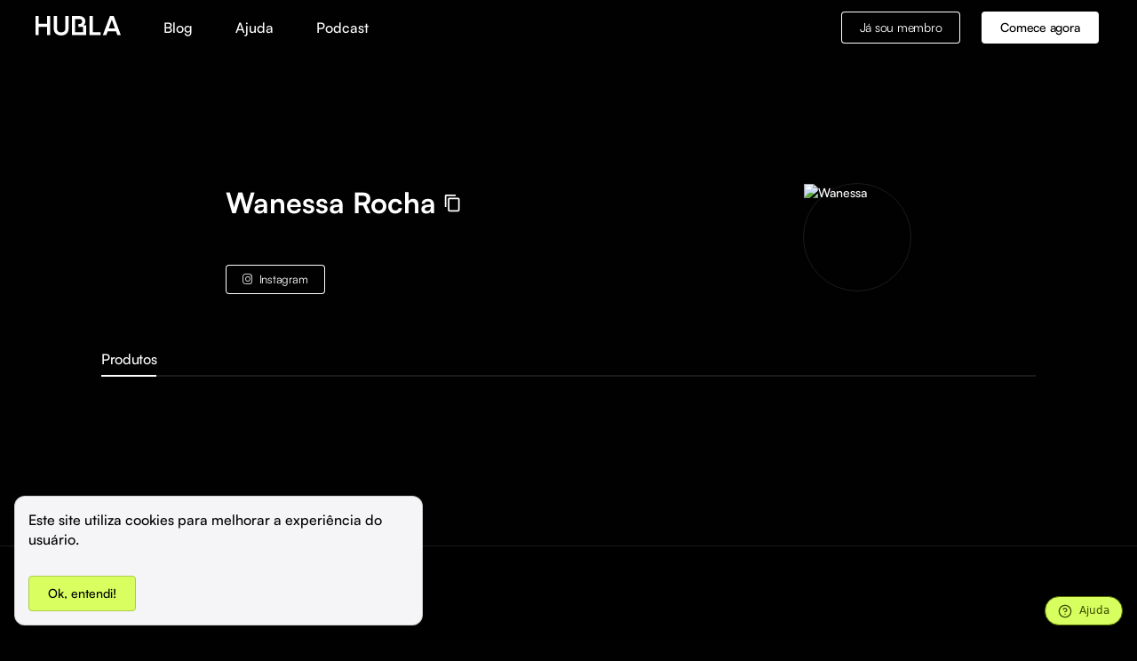

--- FILE ---
content_type: text/html; charset=utf-8
request_url: https://hub.la/2kDjMUPjjrUUuKNqruf8LScjaJF3
body_size: 11256
content:
<!DOCTYPE html><html lang="pt"><head><meta charSet="utf-8"/><meta property="og:locale" content="pt"/><meta property="og:site_name" content="Hubla"/><meta property="og:type" content="website"/><meta name="theme-color" content="#fff"/><link rel="shortcut icon" href="/favicon.ico"/><link rel="apple-touch-icon" href="/hubla-logo-192.png"/><style data-emotion="css-global 1ow05df">html{-webkit-font-smoothing:antialiased;-moz-osx-font-smoothing:grayscale;box-sizing:border-box;-webkit-text-size-adjust:100%;}*,*::before,*::after{box-sizing:inherit;}strong,b{font-weight:700;}body{margin:0;color:rgba(0, 0, 0, 0.87);font-size:16px;font-weight:500;line-height:24px;font-family:Satoshi,value-serif-regular;background-color:#fff;}@media print{body{background-color:#fff;}}body::backdrop{background-color:#fff;}</style><style data-emotion="css 14gdh4s dnwpiv 1tdii64 7zhfhb 14eue7d 1fd6oz7 1sbaszu 1mkyako 1xj93ig 1eisj7k 1s9xdcn 1ago99h 1i74j1p">.css-14gdh4s{background-color:#121212;color:#fff;-webkit-transition:box-shadow 300ms cubic-bezier(0.4, 0, 0.2, 1) 0ms;transition:box-shadow 300ms cubic-bezier(0.4, 0, 0.2, 1) 0ms;box-shadow:none;background-image:linear-gradient(rgba(255, 255, 255, 0), rgba(255, 255, 255, 0));display:-webkit-box;display:-webkit-flex;display:-ms-flexbox;display:flex;-webkit-flex-direction:column;-ms-flex-direction:column;flex-direction:column;width:100%;box-sizing:border-box;-webkit-flex-shrink:0;-ms-flex-negative:0;flex-shrink:0;position:static;background-color:transparent;color:inherit;background-image:none;}.css-dnwpiv{width:100%;margin-left:auto;box-sizing:border-box;margin-right:auto;display:block;padding-left:24px;padding-right:24px;}@media (min-width:1728px){.css-dnwpiv{max-width:1728px;}}@media (min-width:600px){.css-dnwpiv{padding-left:40px;padding-right:40px;}}.css-1tdii64{position:relative;display:-webkit-box;display:-webkit-flex;display:-ms-flexbox;display:flex;-webkit-align-items:center;-webkit-box-align:center;-ms-flex-align:center;align-items:center;min-height:56px;-webkit-flex-direction:row;-ms-flex-direction:row;flex-direction:row;-webkit-box-pack:justify;-webkit-justify-content:space-between;justify-content:space-between;-webkit-align-items:center;-webkit-box-align:center;-ms-flex-align:center;align-items:center;}@media (min-width:0px){@media (orientation: landscape){.css-1tdii64{min-height:48px;}}}@media (min-width:600px){.css-1tdii64{min-height:64px;}}.css-14eue7d{text-align:left;}@media only screen and (max-width: 600px){.css-14eue7d{margin:0 16px;}}@media only screen and (min-width: 600px){.css-14eue7d{margin:0 64px;}}@media only screen and (min-width: 768px){.css-14eue7d{margin:0 64px;}}@media only screen and (min-width: 992px){.css-14eue7d{margin:0 96px;}}@media only screen and (min-width: 1200px){.css-14eue7d{margin:0 128px;}}@media only screen and (min-width: 1441px){.css-14eue7d{margin:0 192px;}}@media only screen and (min-width: 2560px){.css-14eue7d{margin:0 384px;}}.css-1fd6oz7{display:-webkit-box;display:-webkit-flex;display:-ms-flexbox;display:flex;-webkit-flex-direction:row;-ms-flex-direction:row;flex-direction:row;-webkit-align-items:center;-webkit-box-align:center;-ms-flex-align:center;align-items:center;gap:8px;margin-bottom:16px;}.css-1sbaszu{margin:0;font-size:32px;font-weight:700;line-height:44px;font-family:Satoshi,value-serif-regular;}.css-1mkyako{margin:0;font-size:14px;font-weight:500;line-height:20px;font-family:Satoshi,value-serif-regular;white-space:break-spaces;}.css-1xj93ig{width:100%;padding:16px;}.css-1eisj7k .ui.button{margin-bottom:5px;}.css-1s9xdcn{display:-webkit-box;display:-webkit-flex;display:-ms-flexbox;display:flex;-webkit-flex-direction:column;-ms-flex-direction:column;flex-direction:column;-webkit-flex-direction:row;-ms-flex-direction:row;flex-direction:row;-webkit-box-pack:justify;-webkit-justify-content:space-between;justify-content:space-between;width:100%;}.css-1ago99h{width:100%;}.css-1i74j1p{width:100%;padding:24px;}</style><link rel="preconnect" href="https://connect.facebook.com"/><link rel="preconnect" href="https://vitals.vercel-insights.com/"/><link rel="preconnect" href="https://chatpayjowxr.dataplane.rudderstack.com/"/><link rel="preconnect" href="https://cdn.rudderlabs.com/"/><script async="" src="https://www.googletagmanager.com/gtag/js?id=UA-156581559-1"></script><script async="" src="https://firebasestorage.googleapis.com/v0/b/chatpay-cd120.appspot.com/o/public%2Fscripts%2FcontactUs.js?alt=media"></script><script>
              window.dataLayer = window.dataLayer || [];
              function gtag(){dataLayer.push(arguments);}
              gtag('js', new Date());
              gtag('config', UA-156581559-1, { page_path: window.location.pathname });
            </script><script>
              (function (c, l, a, r, i, t, y) {
                c[a] =
                  c[a] ||
                  function () {
                    ;(c[a].q = c[a].q || []).push(arguments)
                  }
                t = l.createElement(r)
                t.async = 1
                t.src = "https://www.clarity.ms/tag/" + i
                y = l.getElementsByTagName(r)[0]
                y.parentNode.insertBefore(t, y)
              })(window, document, "clarity", "script", "ipxfeawfjk")
            </script><script>
              !function(){var e=window.rudderanalytics=window.rudderanalytics||[];e.methods=["load","page","track","identify","alias","group","ready","reset","getAnonymousId","setAnonymousId"],e.factory=function(t){return function(){var r=Array.prototype.slice.call(arguments);return r.unshift(t),e.push(r),e}};for(var t=0;t<e.methods.length;t++){var r=e.methods[t];e[r]=e.factory(r)}e.loadJS=function(e,t){var r=document.createElement("script");r.type="text/javascript",r.async=!0,r.src="https://cdn.rudderlabs.com/v1.1/rudder-analytics.min.js";var a=document.getElementsByTagName("script")[0];a.parentNode.insertBefore(r,a)},e.loadJS(),
              e.load('1zXx9oTiedYQ2OhEDL3OSKz25FW','https://chatpayjowxr.dataplane.rudderstack.com'),
              e.ready(() => {})
          }();
          </script><meta charSet="utf-8" class="jsx-7c88a73fb0b87555"/><meta name="viewport" content="width=device-width, minimal-ui, initial-scale=1, user-scalable=0" class="jsx-7c88a73fb0b87555"/><title>Wanessa Rocha</title><meta property="og:title" content="Wanessa Rocha"/><meta property="og:description" content=""/><meta property="og:image" itemProp="image" content="https://storage.googleapis.com/chatpay-cd120.appspot.com/private/2kDjMUPjjrUUuKNqruf8LScjaJF3/profile/picture.webp"/><meta property="og:image:type" content="image/jpeg"/><meta property="og:image:width" content="300"/><meta property="og:image:height" content="200"/><meta property="og:url" content="https://hub.la/"/><meta name="description" content=""/><link rel="canonical" href="https://hub.la/"/><link rel="preload" as="image" imagesrcset="/_next/image?url=https%3A%2F%2Fstorage.googleapis.com%2Fchatpay-cd120.appspot.com%2Fprivate%2F2kDjMUPjjrUUuKNqruf8LScjaJF3%2Fprofile%2Fpicture.webp&amp;w=128&amp;q=75 1x, /_next/image?url=https%3A%2F%2Fstorage.googleapis.com%2Fchatpay-cd120.appspot.com%2Fprivate%2F2kDjMUPjjrUUuKNqruf8LScjaJF3%2Fprofile%2Fpicture.webp&amp;w=256&amp;q=75 2x"/><meta name="next-head-count" content="13"/><link rel="preload" href="/_next/static/css/b643b4a465ad00c9.css" as="style"/><link rel="stylesheet" href="/_next/static/css/b643b4a465ad00c9.css" data-n-g=""/><link rel="preload" href="/_next/static/css/d77f98799e20e929.css" as="style"/><link rel="stylesheet" href="/_next/static/css/d77f98799e20e929.css" data-n-p=""/><noscript data-n-css=""></noscript><script defer="" nomodule="" src="/_next/static/chunks/polyfills-5cd94c89d3acac5f.js"></script><script src="/_next/static/chunks/webpack-689d777abbf12c4f.js" defer=""></script><script src="/_next/static/chunks/framework-dc33c0b5493501f0.js" defer=""></script><script src="/_next/static/chunks/main-12eb040896bf6b26.js" defer=""></script><script src="/_next/static/chunks/pages/_app-a7914496998e6e5e.js" defer=""></script><script src="/_next/static/chunks/06f6b0c0-5ee220dd998e40f4.js" defer=""></script><script src="/_next/static/chunks/152-18c84669b3a0f205.js" defer=""></script><script src="/_next/static/chunks/947-3c1b7bdafd896876.js" defer=""></script><script src="/_next/static/chunks/pages/%5BuserId%5D-24f01c0d8ba37e28.js" defer=""></script><script src="/_next/static/RcxEtnR0KIceOPF9CURfl/_buildManifest.js" defer=""></script><script src="/_next/static/RcxEtnR0KIceOPF9CURfl/_ssgManifest.js" defer=""></script><script src="/_next/static/RcxEtnR0KIceOPF9CURfl/_middlewareManifest.js" defer=""></script><style id="__jsx-7c88a73fb0b87555">#__next{overflow-x:hidden}</style><style data-styled="" data-styled-version="5.3.5">.kTQOig{-webkit-letter-spacing:-0.0175em;-moz-letter-spacing:-0.0175em;-ms-letter-spacing:-0.0175em;letter-spacing:-0.0175em;}/*!sc*/
.kTQOig.kTQOig.kTQOig{color:var(--black);}/*!sc*/
.kTQOig.kTQOig.kTQOig:hover{color:var(--black);}/*!sc*/
.gCnQqg{-webkit-letter-spacing:-0.0175em;-moz-letter-spacing:-0.0175em;-ms-letter-spacing:-0.0175em;letter-spacing:-0.0175em;}/*!sc*/
.gCnQqg.gCnQqg.gCnQqg{color:var(--white);}/*!sc*/
.gCnQqg.gCnQqg.gCnQqg:hover{color:var(--white);}/*!sc*/
data-styled.g1[id="sc-bczRLJ"]{content:"kTQOig,gCnQqg,"}/*!sc*/
.hZYhDE{font-family:'Satoshi',sans-serif;font-size:16px;color:white;opacity:1;margin:0px;white-space:break-spaces;word-break:break-word;}/*!sc*/
.hZYhDE a{color:white;}/*!sc*/
.cREVNd{font-family:'Satoshi',sans-serif;font-size:28px;color:white;opacity:1;margin:0px;white-space:break-spaces;word-break:break-word;}/*!sc*/
.cREVNd a{color:white;}/*!sc*/
.gxPptX{font-family:'Satoshi',sans-serif;font-size:19px;color:white;opacity:1;margin:0px;white-space:break-spaces;word-break:break-word;}/*!sc*/
.gxPptX a{color:white;}/*!sc*/
data-styled.g6[id="sc-jSMfEi"]{content:"hZYhDE,cREVNd,gxPptX,"}/*!sc*/
.gmpipq{padding:56px 0;}/*!sc*/
@media (min-width:680px){.gmpipq{padding:128px 0;}}/*!sc*/
data-styled.g7[id="sc-gKXOVf"]{content:"gmpipq,"}/*!sc*/
.fiqQeu.fiqQeu.fiqQeu .ui.menu{font-size:16px;}/*!sc*/
.fiqQeu.fiqQeu.fiqQeu .ui.segment{padding:1em 0 0 0;}/*!sc*/
.fiqQeu.fiqQeu.fiqQeu .ui.attached.segment{border:none;}/*!sc*/
.fiqQeu.fiqQeu.fiqQeu .ui.secondary.pointing.menu .active.item{border-bottom-width:2px;border-color:var(--text-color);}/*!sc*/
.fiqQeu.fiqQeu.fiqQeu .ui.secondary.pointing.menu .item{margin-right:1.1em;padding:0.65714286em 0em;-webkit-letter-spacing:-0.02em;-moz-letter-spacing:-0.02em;-ms-letter-spacing:-0.02em;letter-spacing:-0.02em;}/*!sc*/
data-styled.g11[id="sc-jqUVSM"]{content:"fiqQeu,"}/*!sc*/
a{color:#1767f1;}/*!sc*/
img.circular{border-radius:50%;}/*!sc*/
img.rounded{border-radius:8px;}/*!sc*/
data-styled.g17[id="sc-global-gNJzoH1"]{content:"sc-global-gNJzoH1,"}/*!sc*/
:root{--background-color:#010101;--text-color:#fff;--contrast-color:rgba(255,255,255,0.1);}/*!sc*/
img.circular{border:1px solid var(--contrast-color) !important;}/*!sc*/
body{background-color:var(--background-color);color:var(--text-color);}/*!sc*/
.footer-body{border-top:1px solid var(--contrast-color);background-color:var(--background-color);}/*!sc*/
.file-download p,.date-subscription-left p{color:var(--background-color) !important;}/*!sc*/
.fixed-on-top{background-color:var(--background-color) !important;border-bottom:1px solid var(--contrast-color) !important;}/*!sc*/
.ui.segment{background:var(--background-color);}/*!sc*/
.ui.basic.button{color:var(--text-color) !important;box-shadow:0 0 0 1px var(--text-color) inset !important;}/*!sc*/
.ui.basic.button:hover{color:var(--text-color) !important;background:transparent !important;box-shadow:0 0 0 1px var(--text-color) inset !important;}/*!sc*/
.ui.secondary.pointing.menu .item,.ui.secondary.pointing.menu .active.item{color:var(--text-color);}/*!sc*/
.ui.secondary.pointing.menu .item:hover,.ui.secondary.pointing.menu .active.item:hover{color:var(--text-color) !important;}/*!sc*/
.ui.accordion .title:not(.ui){color:var(--text-color) !important;border-bottom:1px solid var(--contrast-color) !important;}/*!sc*/
.ui.secondary.pointing.menu{border-bottom:2px solid var(--contrast-color);}/*!sc*/
.ui.divider:not(.vertical):not(.horizontal){border-top:2px solid var(--contrast-color);}/*!sc*/
.ui.button:not(.basic){color:var(--background-color) !important;background-color:var(--text-color) !important;}/*!sc*/
.ui.dropdown .menu>.item{color:var(--text-color) !important;background-color:var(--background-color);}/*!sc*/
.hamburguer div{background-color:var(--text-color) !important;}/*!sc*/
.hamburguer .menu{background-color:var(--background-color);}/*!sc*/
.hamburguer #toggle:checked ~ .menu{border-bottom:1px solid var(--contrast-color);}/*!sc*/
.hamburguer-links a{color:var(--text-color);}/*!sc*/
.hamburguer-links a:hover{background-color:var(--background-color);}/*!sc*/
.ui.dropdown .menu{background-color:var(--background-color);}/*!sc*/
data-styled.g18[id="sc-global-bVMSAk1"]{content:"sc-global-bVMSAk1,"}/*!sc*/
.gqYdpG{background-color:var(--black);}/*!sc*/
data-styled.g19[id="sc-ksZaOG"]{content:"gqYdpG,"}/*!sc*/
.hEkCdv{display:-webkit-box;display:-webkit-flex;display:-ms-flexbox;display:flex;}/*!sc*/
@media (max-width:680px){.hEkCdv{display:block;}}/*!sc*/
data-styled.g20[id="sc-hAZoDl"]{content:"hEkCdv,"}/*!sc*/
.hrUuJp{-webkit-flex:1;-ms-flex:1;flex:1;}/*!sc*/
@media (max-width:680px){.hrUuJp{padding-bottom:2em;margin-bottom:2em;border-top:2px solid rgba(34,36,38,0.05);border-bottom:0 solid rgba(255,255,255,0.1);}}/*!sc*/
data-styled.g21[id="sc-fnykZs"]{content:"hrUuJp,"}/*!sc*/
.hElkMT{text-align:center;}/*!sc*/
@media (min-width:680px){.hElkMT{text-align:left;}}/*!sc*/
data-styled.g22[id="sc-fEOsli"]{content:"hElkMT,"}/*!sc*/
.fMQLyS.fMQLyS.fMQLyS.fMQLyS{background-color:var(--white) !important;color:var(--black) !important;}/*!sc*/
data-styled.g23[id="sc-bjUoiL"]{content:"fMQLyS,"}/*!sc*/
.cAPRbO *{margin-right:3em;font-weight:500;}/*!sc*/
.cAPRbO *:last-child{margin-right:0;}/*!sc*/
.cAPRbO *{background:linear-gradient(to right,rgba(0,0,0,1),rgba(0,0,0,1));background-size:0 2px,0 2px;background-position:0 100%,100% 100%;background-repeat:no-repeat;-webkit-transition:background-size 0.2s;transition:background-size 0.2s;}/*!sc*/
.cAPRbO *:hover,.cAPRbO *:focus{background-size:100% 2px,100% 2px;}/*!sc*/
data-styled.g24[id="sc-idiyUo"]{content:"cAPRbO,"}/*!sc*/
.hoIwgp{display:-webkit-box;display:-webkit-flex;display:-ms-flexbox;display:flex;}/*!sc*/
@media (max-width:768px){.hoIwgp .start-button{display:none;}}/*!sc*/
data-styled.g25[id="sc-dIouRR"]{content:"hoIwgp,"}/*!sc*/
.hlymQe{margin:auto;margin-left:48px;display:none;}/*!sc*/
@media (min-width:768px){.hlymQe{display:block;}}/*!sc*/
data-styled.g26[id="sc-hHLeRK"]{content:"hlymQe,"}/*!sc*/
.eVNrPz{color:var(--white) !important;}/*!sc*/
@media (min-width:768px){.eVNrPz{margin-right:24px !important;}}/*!sc*/
data-styled.g27[id="sc-dmRaPn"]{content:"eVNrPz,"}/*!sc*/
.gZskSm{position:relative;top:-1px;z-index:9;background-color:transparent;-webkit-transition:background-color 0.2s;transition:background-color 0.2s;}/*!sc*/
.gZskSm:hover{background-color:transparent !important;}/*!sc*/
data-styled.g31[id="sc-ivTmOn"]{content:"gZskSm,"}/*!sc*/
.igRfkf{display:grid;grid-template-columns:repeat(auto-fill,minmax(300px,1fr));grid-gap:20px;-webkit-align-items:start;-webkit-box-align:start;-ms-flex-align:start;align-items:start;}/*!sc*/
data-styled.g43[id="sc-cCsOjp"]{content:"igRfkf,"}/*!sc*/
</style></head><body><div id="__next" data-reactroot=""><header class="sc-ivTmOn gZskSm header-wrapper"><header class="MuiPaper-root MuiPaper-elevation MuiPaper-elevation0 MuiAppBar-root MuiAppBar-colorTransparent MuiAppBar-positionStatic css-14gdh4s"><div class="MuiContainer-root MuiContainer-maxWidthXl MuiContainer-disableGutters css-dnwpiv"><div class="MuiToolbar-root MuiToolbar-regular css-1tdii64"><a href="https://hub.la"><svg width="96px" height="22px" viewBox="0 0 132 30" fill="none" xmlns="http://www.w3.org/2000/svg" class="css-7zhfhb"><path d="M74.1304 14.1759C76.1527 12.7038 77.186 10.7273 77.186 8.16177C77.186 5.84796 76.3239 3.91173 74.6006 2.35509C72.9197 0.799463 70.8077 0 68.3513 0H56.3712V29.4523H78.3492V14.1759H74.1304ZM73.3941 24.9082H61.3274V4.54405H68.3513C70.5488 4.54405 72.2298 6.22755 72.2298 8.4145C72.2298 10.6014 70.5488 12.2849 68.3513 12.2849H66.2826V16.6608H73.393V24.9082H73.3941Z" fill="#fff"></path><path d="M17.8839 0H22.8401V29.4523H17.8839V16.7041H4.95619V29.4533H0V0H4.95619V12.0755H17.8839V0Z" fill="#fff"></path><path d="M28.2521 0H33.2083V19.3965C33.2083 22.973 35.3626 25.2868 39.6722 25.2868C43.9818 25.2868 46.1361 22.973 46.1361 19.3965V0H51.0923V19.6916C51.0923 22.8471 50.0146 25.3301 47.9036 27.223C45.7916 29.0747 43.0341 30 39.6722 30C36.3113 30 33.5528 29.0747 31.4418 27.223C29.3298 25.3301 28.2532 22.8471 28.2532 19.6916V0H28.2521Z" fill="#fff"></path><path d="M88.5854 24.8246H100.868V29.4533H83.6292V0H88.5854V24.8246Z" fill="#fff"></path><path d="M126.656 29.4523L124.544 23.5197H111.702L109.59 29.4523H104.204L115.15 0H121.098L132 29.4523H126.656ZM113.341 18.9757H122.907L118.125 5.67981L113.341 18.9757Z" fill="#fff"></path></svg></a><div class="sc-hHLeRK hlymQe"><p color="white" class="sc-jSMfEi sc-idiyUo hZYhDE cAPRbO"><a href="https://blog.hub.la/">Blog</a><a href="https://help.hub.la/hc/pt-br">Ajuda</a><a href="https://entrounogrupo.hub.la/">Podcast</a></p></div><div class="sc-dIouRR hoIwgp"><button class="ui medium basic inverted secondary button sc-bczRLJ sc-dmRaPn kTQOig eVNrPz login-button">Já sou membro</button><button class="ui black medium button sc-bczRLJ gCnQqg start-button">Comece agora</button></div></div></div></header></header><div class="css-14eue7d"><section class="sc-gKXOVf gmpipq"><div style="max-width:800px;margin:auto" class="ui stackable mobile reversed equal width grid sc-eCYdqJ hsiXYt"><div class="ten wide column"><div class="css-1fd6oz7"><h1 class="MuiTypography-root MuiTypography-h1 css-1sbaszu">Wanessa Rocha</h1></div><p class="MuiTypography-root MuiTypography-body2 css-1mkyako"></p><div class="css-1xj93ig"></div><div class="css-1eisj7k"><a href="https://instagram.com/promonasmilhas" rel="noopener noreferrer" target="_blank"><button class="ui purple small basic button sc-bczRLJ kTQOig"><i aria-hidden="true" class="instagram icon"></i>Instagram</button></a></div></div><div class="right floated three wide column"><span style="box-sizing:border-box;display:inline-block;overflow:hidden;width:initial;height:initial;background:none;opacity:1;border:0;margin:0;padding:0;position:relative;max-width:100%"><span style="box-sizing:border-box;display:block;width:initial;height:initial;background:none;opacity:1;border:0;margin:0;padding:0;max-width:100%"><img style="display:block;max-width:100%;width:initial;height:initial;background:none;opacity:1;border:0;margin:0;padding:0" alt="" aria-hidden="true" src="data:image/svg+xml,%3csvg%20xmlns=%27http://www.w3.org/2000/svg%27%20version=%271.1%27%20width=%27123%27%20height=%27123%27/%3e"/></span><img alt="Wanessa" srcSet="/_next/image?url=https%3A%2F%2Fstorage.googleapis.com%2Fchatpay-cd120.appspot.com%2Fprivate%2F2kDjMUPjjrUUuKNqruf8LScjaJF3%2Fprofile%2Fpicture.webp&amp;w=128&amp;q=75 1x, /_next/image?url=https%3A%2F%2Fstorage.googleapis.com%2Fchatpay-cd120.appspot.com%2Fprivate%2F2kDjMUPjjrUUuKNqruf8LScjaJF3%2Fprofile%2Fpicture.webp&amp;w=256&amp;q=75 2x" src="/_next/image?url=https%3A%2F%2Fstorage.googleapis.com%2Fchatpay-cd120.appspot.com%2Fprivate%2F2kDjMUPjjrUUuKNqruf8LScjaJF3%2Fprofile%2Fpicture.webp&amp;w=256&amp;q=75" decoding="async" data-nimg="intrinsic" class="circular" style="position:absolute;top:0;left:0;bottom:0;right:0;box-sizing:border-box;padding:0;border:none;margin:auto;display:block;width:0;height:0;min-width:100%;max-width:100%;min-height:100%;max-height:100%;object-fit:cover"/></span></div></div><div class="ui grid sc-eCYdqJ hsiXYt"><div class="row"><div class="css-1s9xdcn"><div class="sc-jqUVSM fiqQeu css-1ago99h"><div class="ui pointing secondary menu"><a class="active item">Produtos</a></div></div></div></div></div><div style="margin-top:-1em" class="ui stackable equal width grid sc-eCYdqJ hsiXYt"><div class="column"><div class="sc-cCsOjp igRfkf"></div></div></div></section></div><div class="css-1i74j1p"></div><footer><div class="sc-ksZaOG gqYdpG footer-body"><div class="css-14eue7d"><section class="sc-gKXOVf gmpipq"><p color="white" opacity="1" class="sc-jSMfEi cREVNd">Crie sua própria experiência na<!-- --> <b>Hubla</b></p><div class="css-1xj93ig"></div><p color="white" opacity="1" class="sc-jSMfEi gxPptX">Ajudamos criadores a criarem experiências incríveis online para seu público.</p><div class="css-1i74j1p"></div><div class="sc-fEOsli hElkMT"><a href="https://hub.la"><button class="ui big primary button sc-bczRLJ sc-bjUoiL kTQOig fMQLyS">Quero saber mais</button></a></div><div class="sc-hAZoDl hEkCdv"><div class="sc-fnykZs hrUuJp"><div class="css-1i74j1p"></div><p color="white" opacity="1" class="sc-jSMfEi hZYhDE"><span role="img" aria-label="copywright">©️</span> <!-- -->Hubla Tecnologia Ltda • <!-- -->2025</p></div></div></section></div></div></footer><div data-testid="cookie-consent"></div></div><script id="__NEXT_DATA__" type="application/json">{"props":{"pageProps":{"_nextI18Next":{"initialI18nStore":{"pt":{"common":{"header.home":"Home","header.pricing":"Preços","header.product":"Produto","header.blog":"Blog","header.resources":"Dicas e Recursos","header.products":"Meus Produtos","header.guide":"Guia da Hubla","header.faq":"Ajuda","header.podcast":"Podcast","header.hello":"Olá,","header.login":"Já sou membro","header.changeMode.creator":"Usar Modo Criador","header.changeMode.member":"Usar Modo Membro","header.createGroup":"Comece agora","header.dropdown.affiliates":"Receitas de afiliados","header.dropdown.profile":"Ver perfil","header.dropdown.editProfile":"Editar perfil","header.dropdown.accountVerified":"Conta verificada","header.dropdown.verifyAccount":"Verificar conta","header.dropdown.bankAccount":"Conta bancária","header.dropdown.howTo":"Guia da Hubla","header.dropdown.ourBlog":"Nosso blog","header.dropdown.faq":"Ajuda","header.dropdown.logout":"Sair","header.dropdown.tipsAndResources":"Dicas e recursos","footer.title":"Hubla","footer.subtitle":"Queremos construir um futuro onde você tenha liberdade para criar e faturar com o seu talento. Na Hubla é possível compartilhar seu conhecimento através da geração de conteúdos e construir comunidades poderosas.","footer.links":"Links","footer.links.login":"Log In","footer.links.createGroup":"Criar grupo","footer.links.termsOfUse":"Termos de uso","footer.links.privacyPolicy":"Política de privacidade","footer.product":"Produto","footer.product.advantages":"Vantagens","footer.product.pricing":"Preços","footer.product.discover":"Discover","footer.company":"Empresa","footer.company.aboutUs":"Quem somos","footer.company.career":"Carreiras","footer.company.complaint":"Canal de denúncia","footer.help":"Utilidades","footer.help.faq":"Ajuda","footer.help.guide":"Guia da Hubla","footer.help.blog":"Blog","footer.help.refund":"Reembolso","altfooter.title":"Crie sua própria experiência na","altfooter.subtitle":"Ajudamos criadores a criarem experiências incríveis online para seu público.","altfooter.button":"Quero saber mais","button.copied":"Copiado!","button.copyLink":"Copiar Link","button.share":"Compartilhar","button.seeallmedias":"Ver todas as mídias","joinbutton.soldOff":"Vendas esgotadas","joinbutton.closedSales":"Vendas encerradas","joinbutton.waitlisted":"Entrar na lista de espera","joinbutton.subscribe":"Assinar a partir de","joinbutton.purchase":"Comprar por","joinbutton.upTo":"em até","joinbutton.join":"Entrar no grupo","joinbutton.join.modal":"Entrar","joinbutton.waiting":"Aguardando pagamento","joinbutton.waitingMemberWithProcessPayment":"Aguarde, processando pagamento","joinbutton.multipleAccess":"Este produto oferece acesso a diversos grupos","joinbutton.draftGroup":"Esse produto ainda está em rascunho.","salesInterval.monthly":"mês","salesInterval.quarterly":"trimestre","salesInterval.semiannually":"semestre","salesInterval.annually":"ano","interval.monthly":"mensal","interval.quarterly":"trimestral","interval.semiannually":"semestral","interval.annually":"anual","interval.month":"mês","interval.quater":"trimestre","interval.quarter":"trimestre","interval.semianual":"semestre","interval.anual":"ano","cookies.button":"Ok, entendi!","cookies.title":"Este site utiliza cookies para melhorar a experiência do usuário.","verification.title":"Com qual nº de {{chatType}} deseja entrar no grupo?","verification.subtitle":"Antes de entrar no grupo, verifique que está usando o número de {{chatType}} desejado.","verification.useAnother":"Entrar com outro número","verification.other.title":"Insira outro nº de {{chatType}}","verification.other.subtitle":"Insira o número de {{chatType}} que deseja utilizar para entrar no grupo.","verification.invalidTelegramCode":"Código do {{chatType}} não é válido ou você já efetuou a verificação.","verification.success":"Verificação efetuada com sucesso!","verification.success_and_closepage":"Verificação efetuada com sucesso, você pode fechar essa página!","verify":"Confirmar","inputphone":"Insira seu número"},"user":{"products":"Produtos","editOrder":"Editar ordem"},"group":{"whatsapp":"Grupo no WhatsApp","telegram":"Grupo no Telegram","telegram_channel":"Canal no Telegram","tab.about.title":"O que você irá aprender?","header.about":"Sobre","tab.about":"Sobre","header.content":"Conteúdos","header.material":"Materiais","tab.material":"Materiais de apoio","tab.content":"Conteúdo","button.affiliate":"Quero me afiliar","button.externalContent":"Área de membros","externalContentModal.title":"Instruções de acesso","externalContentModal.button":"Ir para o produto","externalContentModal.dontShowAgain":"Não mostrar novamente","chatpaysection.title":"Entre em uma comunidade Hubla","chatpaysection.subtitle":"Uma nova maneira de aprender com experts","chatpaysection.li1.title":"Conhecimento ativo, não passivo","chatpaysection.li1.subtitle":"Diferente de um simples curso online, você terá contato direto com o criador! {{name}} estará lá para criar uma comunidade junto com todos os outros participantes.","chatpaysection.li2.title":"Engajamento com outros membros","chatpaysection.li2.subtitle":"O grupo exclusivo que você terá acesso é um ambiente ideal para interagir e aprender com pessoas que estão participando junto com você.","chatpaysection.li3.title":"Interação e feedback direto do expert","chatpaysection.li3.subtitle":"Aprender em comunidade te possibilita receber feedbacks diretamente do criador, que por sua vez estará lá para acompanhar os resultados de todos os membros.","emptystate.about.title":"Sobre você","emptystate.about.subtitle":"Conte um pouco mais sobre quem é você e um pouco da sua história.","emptystate.assets.title":"Mídias","emptystate.assets.subtitle":"Adicione imagens ou vídeos para facilitar a comunicação com o seu cliente.","emptystate.description.title":"Descrição do produto","emptystate.description.subtitle":"Criar um descrição completa sobre como o seu produto funciona fará com que novos clientes entendam melhor sobre o que você tem a oferecer.","emptystate.advantages.title":"Lista de vantagens","emptystate.advantages.subtitle":"Aqui é um espaço para listar todas as vantagens incríveis que seus clientes vão ganhar comprando seu produto.","emptystate.faq.title":"Perguntas frequentes","emptystate.faq.subtitle":"Coloque todas as perguntas que seus clientes tem antes de comprar seu produto, assim você não perderá nenhuma venda por falta de informação.","emptystate.material.title":"Material de boas vindas","emptystate.material.subtitle":"Adicione um material para novos membros que comprarem seu produto","emptystate.feed.title":"Área de membros","emptystate.feed.subtitle":"Compartilhe um conteúdo exclusivo para os seus assinantes","material.needspurchase":"Você precisa comprar o produto para acessar seu material.","notifications.important":"Importante","notifications.bankslip.sent":"Boleto enviado para:","notifications.expired.title":"Sua assinatura expirou há ","notifications.expired.freeTitle":"Sua assinatura gratuita expirou.","notifications.expired.subtitle":"Para ter acesso novamente ao produto, renove sua assinatura.","notifications.expired.freeSubtitle":"Para ter acesso novamente ao produto, solicite um novo convite ou efetue a compra do produto.","notifications.pending.title":"Pague seu boleto para acessar o produto.","notifications.pending.subtitle":"Após o boleto ser compensado, você poderá acessar o produto.","notifications.pix.title":"Pague o PIX para acessar o produto","notifications.pix.subtitle":"Após o pagamento, você já poderá ter acesso ao produto.","notifications.pix.li1":"1. Abra o aplicativo do banco no celular.","notifications.pix.li2":"2. Selecione a opção de pagar com PIX Copia e Cola ou escaneie o QR Code.","notifications.pix.li3":"3. Após o pagamento, clique no botão ”Já paguei”.","notifications.pix.li4":"4. Seu pagamento pode demorar até 5 minutos para ser reconhecido.","notifications.pix.button":"Já paguei","notifications.pixpending.button":"Acessar QR Code","notifications.willexpire.title":"Sua assinatura expira em ","notifications.willexpire.subtitle":"Para evitar sua remoção do grupo, pague o boleto bancário abaixo.","notifications.days":"dias.","notifications.copyCode":"Copiar código","notifications.copyPix":"Copiar código PIX","notifications.downloadBankslip":"Baixar boleto","notifications.expire":"Vencimento","groupDetail.seeAs":"Ver página de vendas","groupDetail.editGroup":"Editar Grupo","groupDetail.publish":"Publicar","groupDetail.publishWarning":"Seu produto ainda está como rascunho! Publique-o no botão acima para começar a vender.","groupSubscription.daysLeft":"dias restantes","groupSubscription.dayLeft":"dia restante","verificationTelegram.faq.text":"Está com problemas para entrar no grupo?","verificationTelegram.faq.link":"Saiba como resolver aqui","verificationTelegram.confirmAccount.title":"Confira seu Telegram para não ser removido","verificationTelegram.confirmAccount.subtitle":"Sua conta de Telegram cadastrada deve ser a mesma que você utiliza no grupo pago.","verificationTelegram.confirmAccount.editAccount":"Editar","verificationTelegram.confirmAccount.goToResource":"Ir para o grupo","verificationTelegram.expiredLink.title":"Problemas com link expirado? Você pode entrar novamente","verificationTelegram.expiredLink.subtitle":"Caso esteja tendo problema para entrar no grupo, clique em ”Verificar meu Telegram” e te ajudaremos a entrar no grupo novamente.","verificationTelegram.expiredLink.buttonJoin":"Verificar meu Telegram","verificationTelegram.expiredLink.buttonCancel":"Cancelar","verificationTelegram.expiredLink.faq.text":"Entenda o que é","verificationTelegram.expiredLink.faq.link":"Link expirado","recommendation.title.suggestion":"Sugestões","recommendation.title.live":"Evento","recommendation.title.recent":"Novo conteúdo","recommendation.title.continue":"Continue","event.live":"Ao vivo agora","event.soon":"Próximo evento em breve","event.showAll":"Ver todos os eventos","event.nextEvents":"Próximos eventos","event.pastEvents":"Eventos passados","event.noEvents":"Nenhum evento encontrado.","post.onlyMembers":"Apenas para membros.","post.timeToRelease":"Disponível em {{timeToRelease}}.","post.timeToReleaseTooltip":"O conteúdo será liberado pelo criador em {{timeToRelease}}."},"waitlist":{"group.page.main.title":"Entre na lista de espera para a próxima turma.","group.page.main.button.subscribe":"Entrar na lista de espera.","group.page.form.field.email":"E-mail","group.page.form.field.name":"Nome completo","group.page.form.field.phone":"Telefone","group.page.form.message.alreadyDone":"Você já está na lista de espera.","group.page.form.message.done":"Você está na lista de espera"}}},"initialLocale":"pt","userConfig":{"i18n":{"defaultLocale":"pt","locales":["pt","en"],"localeDetection":false,"react":{"useSuspense":false}},"localePath":"/app/src/locales","default":{"i18n":{"defaultLocale":"pt","locales":["pt","en"],"localeDetection":false,"react":{"useSuspense":false}},"localePath":"/app/src/locales"}}},"dehydratedState":{"mutations":[],"queries":[{"state":{"data":null,"dataUpdateCount":1,"dataUpdatedAt":1764234017112,"error":null,"errorUpdateCount":0,"errorUpdatedAt":0,"fetchFailureCount":0,"fetchMeta":null,"isFetching":false,"isInvalidated":false,"isPaused":false,"status":"success"},"queryKey":["currentUser"],"queryHash":"[\"currentUser\"]"},{"state":{"data":{"user":{"id":"2kDjMUPjjrUUuKNqruf8LScjaJF3","firstName":"Wanessa","lastName":"Rocha","username":"","picture":"https://storage.googleapis.com/chatpay-cd120.appspot.com/private/2kDjMUPjjrUUuKNqruf8LScjaJF3/profile/picture.webp","about":null,"groupCount":3,"socialMedia":{"instagram":"promonasmilhas"},"gateways":{"default":"iugu","carriers":{"iugu":{"customerId":"","accountId":"E74A175BE0734E5DBB1FD14AA863E1A6","currency":"BRL","status":3}}},"loginPreferences":null},"groups":[],"products":[],"isLoading":false},"dataUpdateCount":1,"dataUpdatedAt":1764234017773,"error":null,"errorUpdateCount":0,"errorUpdatedAt":0,"fetchFailureCount":0,"fetchMeta":null,"isFetching":false,"isInvalidated":false,"isPaused":false,"status":"success"},"queryKey":["userPage"],"queryHash":"[\"userPage\"]"}]}},"__N_SSP":true},"page":"/[userId]","query":{"userId":"2kDjMUPjjrUUuKNqruf8LScjaJF3"},"buildId":"RcxEtnR0KIceOPF9CURfl","isFallback":false,"gssp":true,"customServer":true,"locale":"pt","locales":["pt","en"],"defaultLocale":"pt","scriptLoader":[]}</script><script>
           document.addEventListener("DOMContentLoaded", function() {
            var videos = [].slice.call(document.querySelectorAll("video.lazy"));

            if ("IntersectionObserver" in window) {
              var videoObserver = new IntersectionObserver(function(entries, observer) {
                entries.forEach(function(video) {
                  if (video.isIntersecting) {
                    //video.poster = video.dataset.poster;
                    for (var source in video.target.children) {
                      var videoSource = video.target.children[source];
                      if (typeof videoSource.tagName === "string" && videoSource.tagName === "SOURCE") {
                        videoSource.src = videoSource.dataset.src;
                      }
                    }

                    video.target.load();
                    video.target.classList.remove("lazy");
                    videoObserver.unobserve(video.target);
                  }
                });
              });

              videos.forEach(function(video) {
                videoObserver.observe(video);
              });
            }
          });</script><script>
                var __kdt = __kdt || []
                __kdt.push({ public_key: "PF845F72A14" })
                __kdt.push({ post_on_load: false })
                ;(function () {
                  var kdt = document.createElement("script")
                  kdt.id = "kdtjs"
                  kdt.type = "text/javascript"
                  kdt.async = true
                  kdt.src = "https://i.k-analytix.com/k.js"
                  var s = document.getElementsByTagName("body")[0]
                  s.parentNode.insertBefore(kdt, s)
                })()
              </script><script defer src="https://static.cloudflareinsights.com/beacon.min.js/vcd15cbe7772f49c399c6a5babf22c1241717689176015" integrity="sha512-ZpsOmlRQV6y907TI0dKBHq9Md29nnaEIPlkf84rnaERnq6zvWvPUqr2ft8M1aS28oN72PdrCzSjY4U6VaAw1EQ==" data-cf-beacon='{"version":"2024.11.0","token":"420df9de5c6e435690189db6587f7141","server_timing":{"name":{"cfCacheStatus":true,"cfEdge":true,"cfExtPri":true,"cfL4":true,"cfOrigin":true,"cfSpeedBrain":true},"location_startswith":null}}' crossorigin="anonymous"></script>
</body></html>

--- FILE ---
content_type: application/javascript; charset=UTF-8
request_url: https://hub.la/_next/static/chunks/8.f1e9e58d2d0c6787.js
body_size: 39679
content:
(self.webpackChunk_N_E=self.webpackChunk_N_E||[]).push([[8],{33008:function(e,t,n){!function(e){"use strict";function t(e,t){var n=Object.keys(e);if(Object.getOwnPropertySymbols){var r=Object.getOwnPropertySymbols(e);t&&(r=r.filter((function(t){return Object.getOwnPropertyDescriptor(e,t).enumerable}))),n.push.apply(n,r)}return n}function r(e){for(var n=1;n<arguments.length;n++){var r=null!=arguments[n]?arguments[n]:{};n%2?t(Object(r),!0).forEach((function(t){u(e,t,r[t])})):Object.getOwnPropertyDescriptors?Object.defineProperties(e,Object.getOwnPropertyDescriptors(r)):t(Object(r)).forEach((function(t){Object.defineProperty(e,t,Object.getOwnPropertyDescriptor(r,t))}))}return e}function i(e){return(i="function"==typeof Symbol&&"symbol"==typeof Symbol.iterator?function(e){return typeof e}:function(e){return e&&"function"==typeof Symbol&&e.constructor===Symbol&&e!==Symbol.prototype?"symbol":typeof e})(e)}function o(e,t){if(!(e instanceof t))throw new TypeError("Cannot call a class as a function")}function s(e,t){for(var n=0;n<t.length;n++){var r=t[n];r.enumerable=r.enumerable||!1,r.configurable=!0,"value"in r&&(r.writable=!0),Object.defineProperty(e,h(r.key),r)}}function a(e,t,n){return t&&s(e.prototype,t),n&&s(e,n),Object.defineProperty(e,"prototype",{writable:!1}),e}function u(e,t,n){return(t=h(t))in e?Object.defineProperty(e,t,{value:n,enumerable:!0,configurable:!0,writable:!0}):e[t]=n,e}function c(){return(c=Object.assign?Object.assign.bind():function(e){for(var t=1;t<arguments.length;t++){var n=arguments[t];for(var r in n)Object.prototype.hasOwnProperty.call(n,r)&&(e[r]=n[r])}return e}).apply(this,arguments)}function l(e){return function(e){if(Array.isArray(e))return f(e)}(e)||function(e){if("undefined"!=typeof Symbol&&null!=e[Symbol.iterator]||null!=e["@@iterator"])return Array.from(e)}(e)||function(e,t){if(e){if("string"==typeof e)return f(e,t);var n=Object.prototype.toString.call(e).slice(8,-1);return"Object"===n&&e.constructor&&(n=e.constructor.name),"Map"===n||"Set"===n?Array.from(e):"Arguments"===n||/^(?:Ui|I)nt(?:8|16|32)(?:Clamped)?Array$/.test(n)?f(e,t):void 0}}(e)||function(){throw new TypeError("Invalid attempt to spread non-iterable instance.\nIn order to be iterable, non-array objects must have a [Symbol.iterator]() method.")}()}function f(e,t){(null==t||t>e.length)&&(t=e.length);for(var n=0,r=new Array(t);n<t;n++)r[n]=e[n];return r}function h(e){var t=function(e,t){if("object"!=typeof e||null===e)return e;var n=e[Symbol.toPrimitive];if(void 0!==n){var r=n.call(e,t||"default");if("object"!=typeof r)return r;throw new TypeError("@@toPrimitive must return a primitive value.")}return("string"===t?String:Number)(e)}(e,"string");return"symbol"==typeof t?t:String(t)}function d(e){if(e.__esModule)return e;var t=e.default;if("function"==typeof t){var n=function e(){if(this instanceof e){var n=[null];return n.push.apply(n,arguments),new(Function.bind.apply(t,n))}return t.apply(this,arguments)};n.prototype=t.prototype}else n={};return Object.defineProperty(n,"__esModule",{value:!0}),Object.keys(e).forEach((function(t){var r=Object.getOwnPropertyDescriptor(e,t);Object.defineProperty(n,t,r.get?r:{enumerable:!0,get:function(){return e[t]}})})),n}"undefined"!=typeof globalThis?globalThis:"undefined"!=typeof window?window:"undefined"!=typeof n.g?n.g:"undefined"!=typeof self&&self;var p={};!function(e){function t(e){if(e)return function(e){for(var n in t.prototype)e[n]=t.prototype[n];return e}(e)}e.exports=t,t.prototype.on=t.prototype.addEventListener=function(e,t){return this._callbacks=this._callbacks||{},(this._callbacks["$"+e]=this._callbacks["$"+e]||[]).push(t),this},t.prototype.once=function(e,t){function n(){this.off(e,n),t.apply(this,arguments)}return n.fn=t,this.on(e,n),this},t.prototype.off=t.prototype.removeListener=t.prototype.removeAllListeners=t.prototype.removeEventListener=function(e,t){if(this._callbacks=this._callbacks||{},0==arguments.length)return this._callbacks={},this;var n,r=this._callbacks["$"+e];if(!r)return this;if(1==arguments.length)return delete this._callbacks["$"+e],this;for(var i=0;i<r.length;i++)if((n=r[i])===t||n.fn===t){r.splice(i,1);break}return 0===r.length&&delete this._callbacks["$"+e],this},t.prototype.emit=function(e){this._callbacks=this._callbacks||{};for(var t=new Array(arguments.length-1),n=this._callbacks["$"+e],r=1;r<arguments.length;r++)t[r-1]=arguments[r];if(n){r=0;for(var i=(n=n.slice(0)).length;r<i;++r)n[r].apply(this,t)}return this},t.prototype.listeners=function(e){return this._callbacks=this._callbacks||{},this._callbacks["$"+e]||[]},t.prototype.hasListeners=function(e){return!!this.listeners(e).length}}({get exports(){return p},set exports(e){p=e}});var g=p,y={};!function(e,t){(t=e.exports=function(e){return e.trim?e.trim():t.right(t.left(e))}).left=function(e){return e.trimLeft?e.trimLeft():e.replace(/^\s\s*/,"")},t.right=function(e){if(e.trimRight)return e.trimRight();for(var t=/\s/,n=e.length;t.test(e.charAt(--n)););return e.slice(0,n+1)}}({get exports(){return y},set exports(e){y=e}},y);var v=y,m=/(\w+)\[(\d+)\]/,I=function(e){try{return decodeURIComponent(e.replace(/\+/g," "))}catch(t){return e}},A=function(e){if("string"!=typeof e)return{};if(""==(e=v(e)))return{};"?"==e.charAt(0)&&(e=e.slice(1));for(var t={},n=e.split("&"),r=0;r<n.length;r++){var i,o=n[r].split("="),s=I(o[0]);(i=m.exec(s))?(t[i[1]]=t[i[1]]||[],t[i[1]][i[2]]=I(o[1])):t[o[0]]=null==o[1]?"":I(o[1])}return t};function b(e){return null!=e&&"object"===i(e)&&!0===e["@@functional/placeholder"]}function k(e){return function t(n){return 0===arguments.length||b(n)?t:e.apply(this,arguments)}}function E(e){return function t(n,r){switch(arguments.length){case 0:return t;case 1:return b(n)?t:k((function(t){return e(n,t)}));default:return b(n)&&b(r)?t:b(n)?k((function(t){return e(t,r)})):b(r)?k((function(t){return e(n,t)})):e(n,r)}}}function S(e){return function t(n,r,i){switch(arguments.length){case 0:return t;case 1:return b(n)?t:E((function(t,r){return e(n,t,r)}));case 2:return b(n)&&b(r)?t:b(n)?E((function(t,n){return e(t,r,n)})):b(r)?E((function(t,r){return e(n,t,r)})):k((function(t){return e(n,r,t)}));default:return b(n)&&b(r)&&b(i)?t:b(n)&&b(r)?E((function(t,n){return e(t,n,i)})):b(n)&&b(i)?E((function(t,n){return e(t,r,n)})):b(r)&&b(i)?E((function(t,r){return e(n,t,r)})):b(n)?k((function(t){return e(t,r,i)})):b(r)?k((function(t){return e(n,t,i)})):b(i)?k((function(t){return e(n,r,t)})):e(n,r,i)}}}function C(e,t){return Object.prototype.hasOwnProperty.call(t,e)}var w=k((function(e){return null===e?"Null":void 0===e?"Undefined":Object.prototype.toString.call(e).slice(8,-1)}));function O(e){return"[object Object]"===Object.prototype.toString.call(e)}function T(e,t,n){if(n||(n=new _),function(e){var t=i(e);return null==e||"object"!=t&&"function"!=t}(e))return e;var r=function(r){var i=n.get(e);if(i)return i;for(var o in n.set(e,r),e)Object.prototype.hasOwnProperty.call(e,o)&&(r[o]=t?T(e[o],!0,n):e[o]);return r};switch(w(e)){case"Object":return r(Object.create(Object.getPrototypeOf(e)));case"Array":return r([]);case"Date":return new Date(e.valueOf());case"RegExp":return function(e){return new RegExp(e.source,e.flags?e.flags:(e.global?"g":"")+(e.ignoreCase?"i":"")+(e.multiline?"m":"")+(e.sticky?"y":"")+(e.unicode?"u":"")+(e.dotAll?"s":""))}(e);case"Int8Array":case"Uint8Array":case"Uint8ClampedArray":case"Int16Array":case"Uint16Array":case"Int32Array":case"Uint32Array":case"Float32Array":case"Float64Array":case"BigInt64Array":case"BigUint64Array":return e.slice();default:return e}}var _=function(){function e(){this.map={},this.length=0}return e.prototype.set=function(e,t){var n=this.hash(e),r=this.map[n];r||(this.map[n]=r=[]),r.push([e,t]),this.length+=1},e.prototype.hash=function(e){var t=[];for(var n in e)t.push(Object.prototype.toString.call(e[n]));return t.join()},e.prototype.get=function(e){if(this.length<=180)for(var t in this.map)for(var n=this.map[t],r=0;r<n.length;r+=1){var i=n[r];if(i[0]===e)return i[1]}else{var o=this.hash(e),s=this.map[o];if(s)for(var a=0;a<s.length;a+=1){var u=s[a];if(u[0]===e)return u[1]}}},e}(),R=k((function(e){return null!=e&&"function"==typeof e.clone?e.clone():T(e,!0)})),P=S((function(e,t,n){var r,i={};for(r in n=n||{},t=t||{})C(r,t)&&(i[r]=C(r,n)?e(r,t[r],n[r]):t[r]);for(r in n)C(r,n)&&!C(r,i)&&(i[r]=n[r]);return i})),L=S((function e(t,n,r){return P((function(n,r,i){return O(r)&&O(i)?e(t,r,i):t(n,r,i)}),n,r)})),x=S((function(e,t,n){return L((function(t,n,r){return e(n,r)}),t,n)})),D=function(e){return null!=e&&"object"===i(e)&&!1===Array.isArray(e)},M=function(e,t,n){if(D(n)||(n={default:n}),!F(e))return void 0!==n.default?n.default:e;"number"==typeof t&&(t=String(t));var r=Array.isArray(t),i="string"==typeof t,o=n.separator||".",s=n.joinChar||("string"==typeof o?o:".");if(!i&&!r)return e;if(i&&t in e)return B(t,e,n)?e[t]:n.default;var a=r?t:function(e,t,n){return"function"==typeof n.split?n.split(e):e.split(t)}(t,o,n),u=a.length,c=0;do{var l=a[c];for("number"==typeof l&&(l=String(l));l&&"\\"===l.slice(-1);)l=N([l.slice(0,-1),a[++c]||""],s,n);if(l in e){if(!B(l,e,n))return n.default;e=e[l]}else{for(var f=!1,h=c+1;h<u;)if(f=(l=N([l,a[h++]],s,n))in e){if(!B(l,e,n))return n.default;e=e[l],c=h-1;break}if(!f)return n.default}}while(++c<u&&F(e));return c===u?e:n.default};function N(e,t,n){return"function"==typeof n.join?n.join(e):e[0]+t+e[1]}function B(e,t,n){return"function"!=typeof n.isValid||n.isValid(e,t)}function F(e){return D(e)||Array.isArray(e)||"function"==typeof e}for(var j,U=256,G=[];U--;)G[U]=(U+256).toString(16).substring(1);for(var H,z=[],K=0;K<256;K++)z[K]=(K+256).toString(16).substring(1);function Q(){var e;(!H||K+16>4096)&&(e=4096,H=crypto.getRandomValues(new Uint8Array(e)),K=0);for(var t,n=0,r="";n<16;n++)t=H[K+n],r+=6==n?z[15&t|64]:8==n?z[63&t|128]:z[t],1&n&&n>1&&n<11&&(r+="-");return K+=16,r}var q,V,W,Y,X,J,$,Z,ee,te,ne,re,ie,oe,se,ae,ue,ce,le,fe,he,de,pe,ge,ye,ve,me,Ie,Ae,be,ke,Ee,Se,Ce,we,Oe,Te,_e,Re,Pe,Le,xe,De,Me,Ne,Be,Fe,je,Ue,Ge,He,ze,Ke,Qe,qe,Ve,We,Ye,Xe,Je,$e,Ze,et,tt,nt,rt,it,ot,st,at,ut,ct,lt=4,ft={setLogLevel:function(e){switch(e.toUpperCase()){case"INFO":lt=1;break;case"DEBUG":lt=2;break;case"WARN":lt=3;break;default:lt=4}},info:function(){var e;lt<=1&&(e=console).info.apply(e,arguments)},debug:function(){var e;lt<=2&&(e=console).log.apply(e,arguments)},warn:function(){var e;lt<=3&&(e=console).warn.apply(e,arguments)},error:function(){var e;lt<=4&&(e=console).error.apply(e,arguments)}},ht="ADOBE_ANALYTICS",dt=(u(q={"Adobe Analytics":ht,ADOBEANALYTICS:ht,"ADOBE ANALYTICS":ht},ht,ht),u(q,"AdobeAnalytics",ht),u(q,"adobeanalytics",ht),u(q,"adobe analytics",ht),u(q,"Adobe analytics",ht),u(q,"adobe Analytics",ht),q),pt="AM",gt=(u(V={},pt,pt),u(V,"AMPLITUDE",pt),u(V,"Amplitude",pt),u(V,"am",pt),V),yt="APPCUES",vt=(u(W={},yt,yt),u(W,"Appcues",yt),u(W,"App Cues",yt),u(W,"appcues",yt),W),mt="BINGADS",It=(u(Y={},mt,mt),u(Y,"BingAds",mt),u(Y,"bingads",mt),u(Y,"Bing Ads",mt),u(Y,"Bing ads",mt),u(Y,"bing Ads",mt),u(Y,"bing ads",mt),Y),At="BRAZE",bt=(u(X={},At,At),u(X,"Braze",At),u(X,"braze",At),X),kt="BUGSNAG",Et=(u(J={},kt,kt),u(J,"bugsnag",kt),u(J,"Bugsnag",kt),J),St="CHARTBEAT",Ct=(u($={},St,St),u($,"Chartbeat",St),u($,"chartbeat",St),u($,"Chart Beat",St),u($,"chart beat",St),$),wt="CLEVERTAP",Ot=(u(Z={},wt,wt),u(Z,"Clevertap",wt),u(Z,"clevertap",wt),Z),Tt="COMSCORE",_t=(u(ee={},Tt,Tt),u(ee,"Comscore",Tt),u(ee,"Com Score",Tt),u(ee,"com Score",Tt),u(ee,"com score",Tt),u(ee,"Com score",Tt),ee),Rt="CRITEO",Pt=(u(te={},Rt,Rt),u(te,"Criteo",Rt),u(te,"criteo",Rt),te),Lt="CUSTOMERIO",xt=(u(ne={},Lt,Lt),u(ne,"Customerio",Lt),u(ne,"Customer.io",Lt),u(ne,"CUSTOMER.IO",Lt),u(ne,"customer.io",Lt),ne),Dt="DRIP",Mt=(u(re={},Dt,Dt),u(re,"Drip",Dt),u(re,"drip",Dt),re),Nt="FACEBOOK_PIXEL",Bt=(u(ie={},Nt,Nt),u(ie,"FB Pixel",Nt),u(ie,"Facebook Pixel",Nt),u(ie,"facebook pixel",Nt),u(ie,"fbpixel",Nt),u(ie,"FBPIXEL",Nt),u(ie,"FB_PIXEL",Nt),ie),Ft="FULLSTORY",jt=(u(oe={},Ft,Ft),u(oe,"Fullstory",Ft),u(oe,"FullStory",Ft),u(oe,"full Story",Ft),u(oe,"Full Story",Ft),u(oe,"Full story",Ft),u(oe,"full story",Ft),u(oe,"fullstory",Ft),oe),Ut="GA",Gt=(u(se={},Ut,Ut),u(se,"Google Analytics",Ut),u(se,"GoogleAnalytics",Ut),u(se,"GOOGLE ANALYTICS",Ut),u(se,"google analytics",Ut),se),Ht="GA4",zt=(u(ae={},Ht,Ht),u(ae,"Google Analytics 4",Ht),u(ae,"Google analytics 4",Ht),u(ae,"google analytics 4",Ht),u(ae,"Google Analytics4",Ht),u(ae,"Google analytics4",Ht),u(ae,"google analytics4",Ht),u(ae,"GoogleAnalytics4",Ht),ae),Kt="GOOGLEADS",Qt=(u(ue={},Kt,Kt),u(ue,"Google Ads",Kt),u(ue,"GoogleAds",Kt),u(ue,"GOOGLE ADS",Kt),u(ue,"google ads",Kt),u(ue,"googleads",Kt),ue),qt="GOOGLE_OPTIMIZE",Vt=(u(ce={},qt,qt),u(ce,"Google Optimize",qt),u(ce,"GoogleOptimize",qt),u(ce,"Googleoptimize",qt),u(ce,"GOOGLEOPTIMIZE",qt),u(ce,"google optimize",qt),u(ce,"Google optimize",qt),u(ce,"GOOGLE OPTIMIZE",qt),ce),Wt="GTM",Yt=(u(le={},Wt,Wt),u(le,"Google Tag Manager",Wt),u(le,"google tag manager",Wt),u(le,"googletag manager",Wt),u(le,"googletagmanager",Wt),le),Xt="HEAP",Jt=(u(fe={},Xt,Xt),u(fe,"Heap",Xt),u(fe,"heap",Xt),u(fe,"Heap.io",Xt),fe),$t="HOTJAR",Zt=(u(he={},$t,$t),u(he,"Hotjar",$t),u(he,"hotjar",$t),u(he,"Hot Jar",$t),u(he,"hot jar",$t),he),en="HS",tn=(u(de={},en,en),u(de,"Hubspot",en),u(de,"HUBSPOT",en),u(de,"hub spot",en),u(de,"Hub Spot",en),u(de,"Hub spot",en),de),nn="INTERCOM",rn=(u(pe={},nn,nn),u(pe,"Intercom",nn),u(pe,"intercom",nn),pe),on="KEEN",sn=(u(ge={},on,on),u(ge,"Keen",on),u(ge,"Keen.io",on),u(ge,"keen",on),u(ge,"keen.io",on),ge),an="KISSMETRICS",un=(u(ye={},an,an),u(ye,"Kissmetrics",an),u(ye,"kissmetrics",an),ye),cn="KLAVIYO",ln=(u(ve={},cn,cn),u(ve,"Klaviyo",cn),u(ve,"klaviyo",cn),ve),fn="LAUNCHDARKLY",hn=(u(me={},fn,fn),u(me,"LaunchDarkly",fn),u(me,"Launch_Darkly",fn),u(me,"Launch Darkly",fn),u(me,"launchDarkly",fn),u(me,"launch darkly",fn),me),dn="LINKEDIN_INSIGHT_TAG",pn=(u(Ie={},dn,dn),u(Ie,"LinkedIn Insight Tag",dn),u(Ie,"LinkedIn insight tag",dn),u(Ie,"linkedIn insight tag",dn),u(Ie,"Linkedin_insight_tag",dn),u(Ie,"LinkedinInsighttag",dn),u(Ie,"LinkedinInsightTag",dn),u(Ie,"LinkedInInsightTag",dn),u(Ie,"Linkedininsighttag",dn),u(Ie,"LINKEDININSIGHTTAG",dn),u(Ie,"linkedininsighttag",dn),Ie),gn="LOTAME",yn=(u(Ae={},gn,gn),u(Ae,"Lotame",gn),u(Ae,"lotame",gn),Ae),vn="LYTICS",mn=(u(be={},vn,vn),u(be,"Lytics",vn),u(be,"lytics",vn),be),In="MP",An=(u(ke={},In,In),u(ke,"MIXPANEL",In),u(ke,"Mixpanel",In),u(ke,"MIX PANEL",In),u(ke,"Mix panel",In),u(ke,"Mix Panel",In),ke),bn="MOENGAGE",kn=(u(Ee={},bn,bn),u(Ee,"MoEngage",bn),u(Ee,"moengage",bn),u(Ee,"Moengage",bn),u(Ee,"Mo Engage",bn),u(Ee,"mo engage",bn),u(Ee,"Mo engage",bn),Ee),En="OPTIMIZELY",Sn=(u(Se={},En,En),u(Se,"Optimizely",En),u(Se,"optimizely",En),Se),Cn="PENDO",wn=(u(Ce={},Cn,Cn),u(Ce,"Pendo",Cn),u(Ce,"pendo",Cn),Ce),On="PINTEREST_TAG",Tn=(u(we={},On,On),u(we,"PinterestTag",On),u(we,"Pinterest_Tag",On),u(we,"PINTERESTTAG",On),u(we,"pinterest",On),u(we,"PinterestAds",On),u(we,"Pinterest_Ads",On),u(we,"Pinterest",On),u(we,"Pinterest Tag",On),u(we,"Pinterest tag",On),u(we,"PINTEREST TAG",On),u(we,"pinterest tag",On),u(we,"Pinterest Ads",On),u(we,"Pinterest ads",On),we),_n="POST_AFFILIATE_PRO",Rn=(u(Oe={},_n,_n),u(Oe,"PostAffiliatePro",_n),u(Oe,"Post_affiliate_pro",_n),u(Oe,"Post Affiliate Pro",_n),u(Oe,"Post affiliate pro",_n),u(Oe,"post affiliate pro",_n),u(Oe,"postaffiliatepro",_n),u(Oe,"POSTAFFILIATEPRO",_n),Oe),Pn="POSTHOG",Ln=(u(Te={},Pn,Pn),u(Te,"PostHog",Pn),u(Te,"Posthog",Pn),u(Te,"posthog",Pn),u(Te,"Post Hog",Pn),u(Te,"Post hog",Pn),u(Te,"post hog",Pn),Te),xn="PROFITWELL",Dn=(u(_e={},xn,xn),u(_e,"ProfitWell",xn),u(_e,"profitwell",xn),u(_e,"Profitwell",xn),u(_e,"Profit Well",xn),u(_e,"profit well",xn),u(_e,"Profit well",xn),_e),Mn="QUALTRICS",Nn=(u(Re={},Mn,Mn),u(Re,"Qualtrics",Mn),u(Re,"qualtrics",Mn),Re),Bn="QUANTUMMETRIC",Fn=(u(Pe={},Bn,Bn),u(Pe,"Quantum Metric",Bn),u(Pe,"quantum Metric",Bn),u(Pe,"quantum metric",Bn),u(Pe,"QuantumMetric",Bn),u(Pe,"quantumMetric",Bn),u(Pe,"quantummetric",Bn),u(Pe,"Quantum_Metric",Bn),Pe),jn="REDDIT_PIXEL",Un=(u(Le={},jn,jn),u(Le,"Reddit_Pixel",jn),u(Le,"RedditPixel",jn),u(Le,"REDDITPIXEL",jn),u(Le,"redditpixel",jn),u(Le,"Reddit Pixel",jn),u(Le,"REDDIT PIXEL",jn),u(Le,"reddit pixel",jn),Le),Gn="SENTRY",Hn=(u(xe={},Gn,Gn),u(xe,"sentry",Gn),u(xe,"Sentry",Gn),xe),zn="SNAP_PIXEL",Kn=(u(De={},zn,zn),u(De,"Snap_Pixel",zn),u(De,"SnapPixel",zn),u(De,"SNAPPIXEL",zn),u(De,"snappixel",zn),u(De,"Snap Pixel",zn),u(De,"SNAP PIXEL",zn),u(De,"snap pixel",zn),De),Qn="TVSQUARED",qn=(u(Me={},Qn,Qn),u(Me,"TVSquared",Qn),u(Me,"tvsquared",Qn),u(Me,"tvSquared",Qn),u(Me,"TvSquared",Qn),u(Me,"Tvsquared",Qn),u(Me,"TV Squared",Qn),u(Me,"tv squared",Qn),u(Me,"tv Squared",Qn),Me),Vn="VWO",Wn=(u(Ne={},Vn,Vn),u(Ne,"VisualWebsiteOptimizer",Vn),u(Ne,"Visualwebsiteoptimizer",Vn),u(Ne,"visualwebsiteoptimizer",Vn),u(Ne,"vwo",Vn),u(Ne,"Visual Website Optimizer",Vn),u(Ne,"Visual website optimizer",Vn),u(Ne,"visual website optimizer",Vn),Ne),Yn="GA360",Xn=(u(Be={},Yn,Yn),u(Be,"Google Analytics 360",Yn),u(Be,"Google analytics 360",Yn),u(Be,"google analytics 360",Yn),u(Be,"Google Analytics360",Yn),u(Be,"Google analytics360",Yn),u(Be,"google analytics360",Yn),u(Be,"GoogleAnalytics360",Yn),u(Be,"GA 360",Yn),Be),Jn="ADROLL",$n=(u(Fe={},Jn,Jn),u(Fe,"Adroll",Jn),u(Fe,"Ad roll",Jn),u(Fe,"ad roll",Jn),u(Fe,"adroll",Jn),Fe),Zn="DCM_FLOODLIGHT",er=(u(je={},Zn,Zn),u(je,"DCM Floodlight",Zn),u(je,"dcm floodlight",Zn),u(je,"Dcm Floodlight",Zn),u(je,"DCMFloodlight",Zn),u(je,"dcmfloodlight",Zn),u(je,"DcmFloodlight",Zn),u(je,"dcm_floodlight",Zn),u(je,"DCM_Floodlight",Zn),je),tr="MATOMO",nr=(u(Ue={},tr,tr),u(Ue,"Matomo",tr),u(Ue,"matomo",tr),Ue),rr="VERO",ir=(u(Ge={},rr,rr),u(Ge,"Vero",rr),u(Ge,"vero",rr),Ge),or="MOUSEFLOW",sr=(u(He={},or,or),u(He,"Mouseflow",or),u(He,"mouseflow",or),u(He,"mouseFlow",or),u(He,"MouseFlow",or),u(He,"Mouse flow",or),u(He,"mouse flow",or),u(He,"mouse Flow",or),u(He,"Mouse Flow",or),He),ar="ROCKERBOX",ur=(u(ze={},ar,ar),u(ze,"Rockerbox",ar),u(ze,"rockerbox",ar),u(ze,"RockerBox",ar),u(ze,"Rocker box",ar),u(ze,"rocker box",ar),u(ze,"Rocker Box",ar),ze),cr="CONVERTFLOW",lr=(u(Ke={},cr,cr),u(Ke,"Convertflow",cr),u(Ke,"convertflow",cr),u(Ke,"convertFlow",cr),u(Ke,"ConvertFlow",cr),u(Ke,"Convert flow",cr),u(Ke,"convert flow",cr),u(Ke,"convert Flow",cr),u(Ke,"Convert Flow",cr),u(Ke,"CONVERT FLOW",cr),Ke),fr="SNAPENGAGE",hr=(u(Qe={},fr,fr),u(Qe,"SnapEngage",fr),u(Qe,"Snap_Engage",fr),u(Qe,"snapengage",fr),u(Qe,"SNAP ENGAGE",fr),u(Qe,"Snap Engage",fr),u(Qe,"snap engage",fr),Qe),dr="LIVECHAT",pr=(u(qe={},dr,dr),u(qe,"LiveChat",dr),u(qe,"Live_Chat",dr),u(qe,"livechat",dr),u(qe,"LIVE CHAT",dr),u(qe,"Live Chat",dr),u(qe,"live chat",dr),qe),gr="SHYNET",yr=(u(Ve={},gr,gr),u(Ve,"shynet",gr),u(Ve,"ShyNet",gr),u(Ve,"shyNet",gr),u(Ve,"Shynet",gr),u(Ve,"shy net",gr),u(Ve,"Shy Net",gr),u(Ve,"shy Net",gr),u(Ve,"Shy net",gr),Ve),vr="WOOPRA",mr=(u(We={},vr,vr),u(We,"Woopra",vr),u(We,"woopra",vr),We),Ir="ROLLBAR",Ar=(u(Ye={},Ir,Ir),u(Ye,"RollBar",Ir),u(Ye,"Roll_Bar",Ir),u(Ye,"rollbar",Ir),u(Ye,"Rollbar",Ir),u(Ye,"ROLL BAR",Ir),u(Ye,"Roll Bar",Ir),u(Ye,"roll bar",Ir),Ye),br="QUORA_PIXEL",kr=(u(Xe={},br,br),u(Xe,"Quora Pixel",br),u(Xe,"Quora pixel",br),u(Xe,"QUORA PIXEL",br),u(Xe,"QuoraPixel",br),u(Xe,"Quorapixel",br),u(Xe,"QUORAPIXEL",br),u(Xe,"Quora_Pixel",br),u(Xe,"quora_pixel",br),u(Xe,"Quora",br),Xe),Er="JUNE",Sr=(u(Je={},Er,Er),u(Je,"June",Er),u(Je,"june",Er),Je),Cr="ENGAGE",wr=(u($e={},Cr,Cr),u($e,"Engage",Cr),u($e,"engage",Cr),$e),Or="ITERABLE",Tr=(u(Ze={},Or,Or),u(Ze,"Iterable",Or),u(Ze,"iterable",Or),Ze),_r="YANDEX_METRICA",Rr=(u(et={},_r,_r),u(et,"Yandexmetrica",_r),u(et,"yandexmetrica",_r),u(et,"yandexMetrica",_r),u(et,"YandexMetrica",_r),et),Pr="REFINER",Lr=(u(tt={},Pr,Pr),u(tt,"Refiner",Pr),u(tt,"refiner",Pr),tt),xr="QUALAROO",Dr=(u(nt={},xr,xr),u(nt,"Qualaroo",xr),u(nt,"qualaroo",xr),nt),Mr="PODSIGHTS",Nr=(u(rt={},Mr,Mr),u(rt,"Podsights",Mr),u(rt,"PodSights",Mr),u(rt,"pod Sights",Mr),u(rt,"Pod Sights",Mr),u(rt,"pod sights",Mr),u(rt,"POD SIGHTS",Mr),u(rt,"Pod sights",Mr),rt),Br="AXEPTIO",Fr=(u(it={},Br,Br),u(it,"Axeptio",Br),u(it,"axeptio",Br),it),jr="SATISMETER",Ur=(u(ot={},jr,jr),u(ot,"Satismeter",jr),u(ot,"SatisMeter",jr),u(ot,"SATISMETER",jr),ot),Gr="MICROSOFT_CLARITY",Hr=(u(st={},Gr,Gr),u(st,"Microsoft Clarity",Gr),u(st,"Microsoft clarity",Gr),u(st,"microsoft clarity",Gr),u(st,"Microsoft_clarity",Gr),u(st,"MicrosoftClarity",Gr),u(st,"MICROSOFTCLARITY",Gr),u(st,"microsoftclarity",Gr),u(st,"microsoftClarity",Gr),st),zr="SENDINBLUE",Kr=(u(at={},zr,zr),u(at,"Sendinblue",zr),u(at,"sendinblue",zr),u(at,"SendinBlue",zr),at),Qr="OLARK",qr=(u(ut={},Qr,Qr),u(ut,"Olark",Qr),u(ut,"olark",Qr),ut),Vr="LEMNISK",Wr=(u(ct={},Vr,Vr),u(ct,"LEMNISK_MARKETING_AUTOMATION",Vr),u(ct,"Lemnisk Marketing Automation",Vr),u(ct,"LemniskMarketingAutomation",Vr),u(ct,"lemniskmarketingautomation",Vr),u(ct,"lemniskMarketingAutomation",Vr),u(ct,"lemnisk",Vr),u(ct,"Lemnisk",Vr),ct),Yr=r(r(r(r(r(r(r(r(r(r(r(r(r(r(r(r(r(r(r(r(r(r(r(r(r(r(r(r(r(r(r(r(r(r(r(r(r(r(r(r(r(r(r(r(r(r(r(r(r(r(r(r(r(r(r(r(r(r(r(r(r(r(r(r(r(r(r(r(r(r(r(r({All:"All"},dt),gt),vt),It),bt),Et),Ct),Ot),_t),Pt),xt),Mt),Bt),jt),Gt),zt),Xn),Qt),Vt),Yt),Jt),Zt),tn),rn),sn),un),ln),hn),pn),yn),mn),An),kn),Sn),wn),Tn),Rn),Ln),Dn),Nn),Fn),Un),Hn),Kn),qn),Wn),$n),er),nr),ir),sr),lr),hr),pr),yr),mr),Ar),kr),Sr),wr),Tr),ur),Rr),Lr),Dr),Nr),Fr),Ur),Hr),Kr),qr),Wr),Xr={All:"All",GA:"Google Analytics",GOOGLEADS:"Google Ads",BRAZE:"Braze",CHARTBEAT:"Chartbeat",COMSCORE:"Comscore",CUSTOMERIO:"Customer IO",DCM_Floodlight:"DCM Floodlight",FACEBOOK_PIXEL:"Facebook Pixel",GTM:"Google Tag Manager",HOTJAR:"Hotjar",HS:"HubSpot",INTERCOM:"Intercom",KEEN:"Keen",KISSMETRICS:"Kiss Metrics",LOTAME:"Lotame",VWO:"VWO",OPTIMIZELY:"Optimizely Web",FULLSTORY:"Fullstory",TVSQUARED:"TVSquared",GA4:"Google Analytics 4",MOENGAGE:"MoEngage",AM:"Amplitude",PENDO:"Pendo",LYTICS:"Lytics",APPCUES:"Appcues",POSTHOG:"PostHog",PROFITWELL:"ProfitWell",KLAVIYO:"Klaviyo",CLEVERTAP:"CleverTap",BINGADS:"Bing Ads",PINTEREST_TAG:"Pinterest Tag",SNAP_PIXEL:"Snap Pixel",LINKEDIN_INSIGHT_TAG:"Linkedin Insight Tag",REDDIT_PIXEL:"Reddit Pixel",DRIP:"Drip",HEAP:"Heap.io",CRITEO:"Criteo",MP:"Mixpanel",QUALTRICS:"Qualtrics",SENTRY:"Sentry",GOOGLE_OPTIMIZE:"Google Optimize",POST_AFFILIATE_PRO:"Post Affiliate Pro",LAUNCHDARKLY:"LaunchDarkly",GA360:"Google Analytics 360",ADROLL:"Adroll",VERO:"Vero",MATOMO:"Matomo",MOUSEFLOW:"Mouseflow",ROCKERBOX:"Rockerbox",CONVERTFLOW:"ConvertFlow",SNAPENGAGE:"SnapEngage",LIVECHAT:"LiveChat",SHYNET:"Shynet",WOOPRA:"Woopra",ROLLBAR:"RollBar",QUORA_PIXEL:"Quora Pixel",JUNE:"June",ENGAGE:"Engage",ITERABLE:"Iterable",YANDEX_METRICA:"Yandex.Metrica",REFINER:"Refiner",QUALAROO:"Qualaroo",PODSIGHTS:"Podsights",AXEPTIO:"Axeptio",SATISMETER:"Satismeter",MICROSOFT_CLARITY:"Microsoft Clarity",SENDINBLUE:"Sendinblue",OLARK:"Olark",LEMNISK:"Lemnisk"},Jr=["anonymous_id","id","sent_at","received_at","timestamp","original_timestamp","event_text","event"],$r="https://api.rudderlabs.com/sourceConfig/?p=npm&v=2.32.0",Zr="v1.1",ei="js-integrations",ti="".concat("https://cdn.rudderlabs.com","/").concat(Zr,"/").concat(ei),ni=1e4,ri=1e3,ii="_RS",oi=["Lax","None","Strict"],si=["US","EU"],ai=["oneTrust"],ui=["library","consentManagement"],ci=["none","default","full"];function li(e){var t=window.rudderanalytics&&window.rudderanalytics.errorReporting;t&&t.notify(e)}function fi(e,t,n){var r;try{r=function(e,t,n){var r;try{r="string"==typeof e?e:e instanceof Error||e.message?e.message:JSON.stringify(e)}catch(e){r=""}if(e instanceof Event){if(e.target&&"script"!==e.target.localName)return"";if(e.target.dataset&&("RS_JS_SDK"!==e.target.dataset.loader||"true"!==e.target.dataset.isNonNativeSDK))return"";if(r="error in script loading:: src::  ".concat(e.target.src," id:: ").concat(e.target.id),"ad-block"===e.target.id)return n.page("RudderJS-Initiated","ad-block page request",{path:"/ad-blocked",title:r},n.sendAdblockPageOptions),""}return"[handleError]::".concat(t||"",' "').concat(r,'"')}(e,t,n)}catch(t){ft.error("[handleError] Exception:: ",t),ft.error("[handleError] Original error:: ",JSON.stringify(e)),li(t)}if(r){ft.error(r);var i=e;e instanceof Error||(i=new Error(r)),li(i)}}function hi(e,t){if(null!=t)return t}function di(e){return e&&e.endsWith("/")?e.replace(/\/+$/,""):e}function pi(){return window.crypto&&"function"==typeof window.crypto.getRandomValues?Q():function(){var e,t=0,n="";if(!j||U+16>256){for(j=Array(t=256);t--;)j[t]=256*Math.random()|0;t=U=0}for(;t<16;t++)e=j[U+t],n+=6==t?G[15&e|64]:8==t?G[63&e|128]:G[e],1&t&&t>1&&t<11&&(n+="-");return U++,n}()}function gi(){return(new Date).toISOString()}function yi(e,t){Object.keys(e).forEach((function(n){e.hasOwnProperty(n)&&(t[n]&&(e[t[n]]=e[n]),"All"!=n&&null!=t[n]&&t[n]!=n&&delete e[n])}))}function vi(e){yi(e,Yr)}function mi(e){yi(e,Xr)}function Ii(e,t){var n=[];if(!t||0===t.length)return n;var r=!0;void 0!==e.All&&(r=e.All);var o=[];return"string"==typeof t[0]?t.forEach((function(e){o.push({intgName:e,intObj:e})})):"object"===i(t[0])&&t.forEach((function(e){o.push({intgName:e.name,intObj:e})})),o.forEach((function(t){var i=t.intgName,o=t.intObj;if(r){var s=!0;null!=e[i]&&0==e[i]&&(s=!1),s&&n.push(o)}else null!=e[i]&&1==e[i]&&n.push(o)})),n}var Ai=function(){for(var e,t=document.getElementsByTagName("script"),n=!1,r=0;r<t.length;r+=1){var i=di(t[r].getAttribute("src"));if(i){var o=i.match(/^.*rudder-analytics(-staging)?(\.min)?\.js$/);if(o){e=i,n=void 0!==o[1];break}}}return{sdkURL:e,isStaging:n}},bi=function(e){return"string"==typeof e||null==e?e:JSON.stringify(e)},ki=function(e){return!(!e||"string"!=typeof e||0===e.trim().length)},Ei=function(e,t,n){try{var r=e.source.dataplanes||{};if(Object.keys(r).length){var i=r[function(e){var t=e?e.residencyServer:void 0;if(t)return"string"==typeof t&&si.includes(t.toUpperCase())?t.toUpperCase():void ft.error("Invalid residencyServer input")}(n)]||r.US;if(i){var o=function(e){if(Array.isArray(e)&&e.length){var t=e.find((function(e){return!0===e.default}));if(t&&ki(t.url))return t.url}}(i);if(o)return o}}if(ki(t))return t;throw Error("Unable to load the SDK due to invalid data plane url")}catch(e){throw Error(e)}},Si={};!function(e){function t(e){switch(e){case"http:":return 80;case"https:":return 443;default:return location.port}}e.parse=function(e){var n=document.createElement("a");return n.href=e,{href:n.href,host:n.host||location.host,port:"0"===n.port||""===n.port?t(n.protocol):n.port,hash:n.hash,hostname:n.hostname||location.hostname,pathname:"/"!=n.pathname.charAt(0)?"/"+n.pathname:n.pathname,protocol:n.protocol&&":"!=n.protocol?n.protocol:location.protocol,search:n.search,query:n.search.slice(1)}},e.isAbsolute=function(e){return 0==e.indexOf("//")||!!~e.indexOf("://")},e.isRelative=function(t){return!e.isAbsolute(t)},e.isCrossDomain=function(t){t=e.parse(t);var n=e.parse(window.location.href);return t.hostname!==n.hostname||t.port!==n.port||t.protocol!==n.protocol}}(Si);var Ci,wi={},Oi={},Ti={get exports(){return Oi},set exports(e){Oi=e}};function _i(){return Ci||(Ci=1,function(e,t){var n;e.exports=n=n||function(e,t){var n=Object.create||function(){function e(){}return function(t){var n;return e.prototype=t,n=new e,e.prototype=null,n}}(),r={},i=r.lib={},o=i.Base={extend:function(e){var t=n(this);return e&&t.mixIn(e),t.hasOwnProperty("init")&&this.init!==t.init||(t.init=function(){t.$super.init.apply(this,arguments)}),t.init.prototype=t,t.$super=this,t},create:function(){var e=this.extend();return e.init.apply(e,arguments),e},init:function(){},mixIn:function(e){for(var t in e)e.hasOwnProperty(t)&&(this[t]=e[t]);e.hasOwnProperty("toString")&&(this.toString=e.toString)},clone:function(){return this.init.prototype.extend(this)}},s=i.WordArray=o.extend({init:function(e,n){e=this.words=e||[],this.sigBytes=n!=t?n:4*e.length},toString:function(e){return(e||u).stringify(this)},concat:function(e){var t=this.words,n=e.words,r=this.sigBytes,i=e.sigBytes;if(this.clamp(),r%4)for(var o=0;o<i;o++){var s=n[o>>>2]>>>24-o%4*8&255;t[r+o>>>2]|=s<<24-(r+o)%4*8}else for(o=0;o<i;o+=4)t[r+o>>>2]=n[o>>>2];return this.sigBytes+=i,this},clamp:function(){var t=this.words,n=this.sigBytes;t[n>>>2]&=4294967295<<32-n%4*8,t.length=e.ceil(n/4)},clone:function(){var e=o.clone.call(this);return e.words=this.words.slice(0),e},random:function(t){for(var n,r=[],i=function(t){var n=987654321,r=4294967295;return function(){var i=((n=36969*(65535&n)+(n>>16)&r)<<16)+(t=18e3*(65535&t)+(t>>16)&r)&r;return i/=4294967296,(i+=.5)*(e.random()>.5?1:-1)}},o=0;o<t;o+=4){var a=i(4294967296*(n||e.random()));n=987654071*a(),r.push(4294967296*a()|0)}return new s.init(r,t)}}),a=r.enc={},u=a.Hex={stringify:function(e){for(var t=e.words,n=e.sigBytes,r=[],i=0;i<n;i++){var o=t[i>>>2]>>>24-i%4*8&255;r.push((o>>>4).toString(16)),r.push((15&o).toString(16))}return r.join("")},parse:function(e){for(var t=e.length,n=[],r=0;r<t;r+=2)n[r>>>3]|=parseInt(e.substr(r,2),16)<<24-r%8*4;return new s.init(n,t/2)}},c=a.Latin1={stringify:function(e){for(var t=e.words,n=e.sigBytes,r=[],i=0;i<n;i++){var o=t[i>>>2]>>>24-i%4*8&255;r.push(String.fromCharCode(o))}return r.join("")},parse:function(e){for(var t=e.length,n=[],r=0;r<t;r++)n[r>>>2]|=(255&e.charCodeAt(r))<<24-r%4*8;return new s.init(n,t)}},l=a.Utf8={stringify:function(e){try{return decodeURIComponent(escape(c.stringify(e)))}catch(e){throw new Error("Malformed UTF-8 data")}},parse:function(e){return c.parse(unescape(encodeURIComponent(e)))}},f=i.BufferedBlockAlgorithm=o.extend({reset:function(){this._data=new s.init,this._nDataBytes=0},_append:function(e){"string"==typeof e&&(e=l.parse(e)),this._data.concat(e),this._nDataBytes+=e.sigBytes},_process:function(t){var n=this._data,r=n.words,i=n.sigBytes,o=this.blockSize,a=i/(4*o),u=(a=t?e.ceil(a):e.max((0|a)-this._minBufferSize,0))*o,c=e.min(4*u,i);if(u){for(var l=0;l<u;l+=o)this._doProcessBlock(r,l);var f=r.splice(0,u);n.sigBytes-=c}return new s.init(f,c)},clone:function(){var e=o.clone.call(this);return e._data=this._data.clone(),e},_minBufferSize:0});i.Hasher=f.extend({cfg:o.extend(),init:function(e){this.cfg=this.cfg.extend(e),this.reset()},reset:function(){f.reset.call(this),this._doReset()},update:function(e){return this._append(e),this._process(),this},finalize:function(e){return e&&this._append(e),this._doFinalize()},blockSize:16,_createHelper:function(e){return function(t,n){return new e.init(n).finalize(t)}},_createHmacHelper:function(e){return function(t,n){return new h.HMAC.init(e,n).finalize(t)}}});var h=r.algo={};return r}(Math)}(Ti)),Oi}var Ri,Pi={},Li={get exports(){return Pi},set exports(e){Pi=e}};function xi(){return Ri||(Ri=1,function(e,t){var n;e.exports=(n=_i(),function(){var e=n,t=e.lib.WordArray;function r(e,n,r){for(var i=[],o=0,s=0;s<n;s++)if(s%4){var a=r[e.charCodeAt(s-1)]<<s%4*2,u=r[e.charCodeAt(s)]>>>6-s%4*2;i[o>>>2]|=(a|u)<<24-o%4*8,o++}return t.create(i,o)}e.enc.Base64={stringify:function(e){var t=e.words,n=e.sigBytes,r=this._map;e.clamp();for(var i=[],o=0;o<n;o+=3)for(var s=(t[o>>>2]>>>24-o%4*8&255)<<16|(t[o+1>>>2]>>>24-(o+1)%4*8&255)<<8|t[o+2>>>2]>>>24-(o+2)%4*8&255,a=0;a<4&&o+.75*a<n;a++)i.push(r.charAt(s>>>6*(3-a)&63));var u=r.charAt(64);if(u)for(;i.length%4;)i.push(u);return i.join("")},parse:function(e){var t=e.length,n=this._map,i=this._reverseMap;if(!i){i=this._reverseMap=[];for(var o=0;o<n.length;o++)i[n.charCodeAt(o)]=o}var s=n.charAt(64);if(s){var a=e.indexOf(s);-1!==a&&(t=a)}return r(e,t,i)},_map:"ABCDEFGHIJKLMNOPQRSTUVWXYZabcdefghijklmnopqrstuvwxyz0123456789+/="}}(),n.enc.Base64)}(Li)),Pi}var Di,Mi={},Ni={get exports(){return Mi},set exports(e){Mi=e}};function Bi(){return Di||(Di=1,function(e,t){var n;e.exports=(n=_i(),function(e){var t=n,r=t.lib,i=r.WordArray,o=r.Hasher,s=t.algo,a=[];!function(){for(var t=0;t<64;t++)a[t]=4294967296*e.abs(e.sin(t+1))|0}();var u=s.MD5=o.extend({_doReset:function(){this._hash=new i.init([1732584193,4023233417,2562383102,271733878])},_doProcessBlock:function(e,t){for(var n=0;n<16;n++){var r=t+n,i=e[r];e[r]=16711935&(i<<8|i>>>24)|4278255360&(i<<24|i>>>8)}var o=this._hash.words,s=e[t+0],u=e[t+1],d=e[t+2],p=e[t+3],g=e[t+4],y=e[t+5],v=e[t+6],m=e[t+7],I=e[t+8],A=e[t+9],b=e[t+10],k=e[t+11],E=e[t+12],S=e[t+13],C=e[t+14],w=e[t+15],O=o[0],T=o[1],_=o[2],R=o[3];O=c(O,T,_,R,s,7,a[0]),R=c(R,O,T,_,u,12,a[1]),_=c(_,R,O,T,d,17,a[2]),T=c(T,_,R,O,p,22,a[3]),O=c(O,T,_,R,g,7,a[4]),R=c(R,O,T,_,y,12,a[5]),_=c(_,R,O,T,v,17,a[6]),T=c(T,_,R,O,m,22,a[7]),O=c(O,T,_,R,I,7,a[8]),R=c(R,O,T,_,A,12,a[9]),_=c(_,R,O,T,b,17,a[10]),T=c(T,_,R,O,k,22,a[11]),O=c(O,T,_,R,E,7,a[12]),R=c(R,O,T,_,S,12,a[13]),_=c(_,R,O,T,C,17,a[14]),O=l(O,T=c(T,_,R,O,w,22,a[15]),_,R,u,5,a[16]),R=l(R,O,T,_,v,9,a[17]),_=l(_,R,O,T,k,14,a[18]),T=l(T,_,R,O,s,20,a[19]),O=l(O,T,_,R,y,5,a[20]),R=l(R,O,T,_,b,9,a[21]),_=l(_,R,O,T,w,14,a[22]),T=l(T,_,R,O,g,20,a[23]),O=l(O,T,_,R,A,5,a[24]),R=l(R,O,T,_,C,9,a[25]),_=l(_,R,O,T,p,14,a[26]),T=l(T,_,R,O,I,20,a[27]),O=l(O,T,_,R,S,5,a[28]),R=l(R,O,T,_,d,9,a[29]),_=l(_,R,O,T,m,14,a[30]),O=f(O,T=l(T,_,R,O,E,20,a[31]),_,R,y,4,a[32]),R=f(R,O,T,_,I,11,a[33]),_=f(_,R,O,T,k,16,a[34]),T=f(T,_,R,O,C,23,a[35]),O=f(O,T,_,R,u,4,a[36]),R=f(R,O,T,_,g,11,a[37]),_=f(_,R,O,T,m,16,a[38]),T=f(T,_,R,O,b,23,a[39]),O=f(O,T,_,R,S,4,a[40]),R=f(R,O,T,_,s,11,a[41]),_=f(_,R,O,T,p,16,a[42]),T=f(T,_,R,O,v,23,a[43]),O=f(O,T,_,R,A,4,a[44]),R=f(R,O,T,_,E,11,a[45]),_=f(_,R,O,T,w,16,a[46]),O=h(O,T=f(T,_,R,O,d,23,a[47]),_,R,s,6,a[48]),R=h(R,O,T,_,m,10,a[49]),_=h(_,R,O,T,C,15,a[50]),T=h(T,_,R,O,y,21,a[51]),O=h(O,T,_,R,E,6,a[52]),R=h(R,O,T,_,p,10,a[53]),_=h(_,R,O,T,b,15,a[54]),T=h(T,_,R,O,u,21,a[55]),O=h(O,T,_,R,I,6,a[56]),R=h(R,O,T,_,w,10,a[57]),_=h(_,R,O,T,v,15,a[58]),T=h(T,_,R,O,S,21,a[59]),O=h(O,T,_,R,g,6,a[60]),R=h(R,O,T,_,k,10,a[61]),_=h(_,R,O,T,d,15,a[62]),T=h(T,_,R,O,A,21,a[63]),o[0]=o[0]+O|0,o[1]=o[1]+T|0,o[2]=o[2]+_|0,o[3]=o[3]+R|0},_doFinalize:function(){var t=this._data,n=t.words,r=8*this._nDataBytes,i=8*t.sigBytes;n[i>>>5]|=128<<24-i%32;var o=e.floor(r/4294967296),s=r;n[15+(i+64>>>9<<4)]=16711935&(o<<8|o>>>24)|4278255360&(o<<24|o>>>8),n[14+(i+64>>>9<<4)]=16711935&(s<<8|s>>>24)|4278255360&(s<<24|s>>>8),t.sigBytes=4*(n.length+1),this._process();for(var a=this._hash,u=a.words,c=0;c<4;c++){var l=u[c];u[c]=16711935&(l<<8|l>>>24)|4278255360&(l<<24|l>>>8)}return a},clone:function(){var e=o.clone.call(this);return e._hash=this._hash.clone(),e}});function c(e,t,n,r,i,o,s){var a=e+(t&n|~t&r)+i+s;return(a<<o|a>>>32-o)+t}function l(e,t,n,r,i,o,s){var a=e+(t&r|n&~r)+i+s;return(a<<o|a>>>32-o)+t}function f(e,t,n,r,i,o,s){var a=e+(t^n^r)+i+s;return(a<<o|a>>>32-o)+t}function h(e,t,n,r,i,o,s){var a=e+(n^(t|~r))+i+s;return(a<<o|a>>>32-o)+t}t.MD5=o._createHelper(u),t.HmacMD5=o._createHmacHelper(u)}(Math),n.MD5)}(Ni)),Mi}var Fi,ji={},Ui={get exports(){return ji},set exports(e){ji=e}},Gi={},Hi={get exports(){return Gi},set exports(e){Gi=e}};function zi(){return Fi||(Fi=1,function(e,t){var n,r,i,o,s,a,u,c;e.exports=(r=(n=c=_i()).lib,i=r.WordArray,o=r.Hasher,s=n.algo,a=[],u=s.SHA1=o.extend({_doReset:function(){this._hash=new i.init([1732584193,4023233417,2562383102,271733878,3285377520])},_doProcessBlock:function(e,t){for(var n=this._hash.words,r=n[0],i=n[1],o=n[2],s=n[3],u=n[4],c=0;c<80;c++){if(c<16)a[c]=0|e[t+c];else{var l=a[c-3]^a[c-8]^a[c-14]^a[c-16];a[c]=l<<1|l>>>31}var f=(r<<5|r>>>27)+u+a[c];f+=c<20?1518500249+(i&o|~i&s):c<40?1859775393+(i^o^s):c<60?(i&o|i&s|o&s)-1894007588:(i^o^s)-899497514,u=s,s=o,o=i<<30|i>>>2,i=r,r=f}n[0]=n[0]+r|0,n[1]=n[1]+i|0,n[2]=n[2]+o|0,n[3]=n[3]+s|0,n[4]=n[4]+u|0},_doFinalize:function(){var e=this._data,t=e.words,n=8*this._nDataBytes,r=8*e.sigBytes;return t[r>>>5]|=128<<24-r%32,t[14+(r+64>>>9<<4)]=Math.floor(n/4294967296),t[15+(r+64>>>9<<4)]=n,e.sigBytes=4*t.length,this._process(),this._hash},clone:function(){var e=o.clone.call(this);return e._hash=this._hash.clone(),e}}),n.SHA1=o._createHelper(u),n.HmacSHA1=o._createHmacHelper(u),c.SHA1)}(Hi)),Gi}var Ki,Qi,qi={},Vi={get exports(){return qi},set exports(e){qi=e}};function Wi(){return Qi||(Qi=1,function(e,t){var n,r,i,o,s,a,u,c;e.exports=(c=_i(),zi(),Ki||(Ki=1,function(e,t){var n;e.exports=(n=_i(),void function(){var e=n,t=e.lib.Base,r=e.enc.Utf8;e.algo.HMAC=t.extend({init:function(e,t){e=this._hasher=new e.init,"string"==typeof t&&(t=r.parse(t));var n=e.blockSize,i=4*n;t.sigBytes>i&&(t=e.finalize(t)),t.clamp();for(var o=this._oKey=t.clone(),s=this._iKey=t.clone(),a=o.words,u=s.words,c=0;c<n;c++)a[c]^=1549556828,u[c]^=909522486;o.sigBytes=s.sigBytes=i,this.reset()},reset:function(){var e=this._hasher;e.reset(),e.update(this._iKey)},update:function(e){return this._hasher.update(e),this},finalize:function(e){var t=this._hasher,n=t.finalize(e);return t.reset(),t.finalize(this._oKey.clone().concat(n))}})}())}(Vi)),i=(r=(n=c).lib).Base,o=r.WordArray,a=(s=n.algo).MD5,u=s.EvpKDF=i.extend({cfg:i.extend({keySize:4,hasher:a,iterations:1}),init:function(e){this.cfg=this.cfg.extend(e)},compute:function(e,t){for(var n=this.cfg,r=n.hasher.create(),i=o.create(),s=i.words,a=n.keySize,u=n.iterations;s.length<a;){c&&r.update(c);var c=r.update(e).finalize(t);r.reset();for(var l=1;l<u;l++)c=r.finalize(c),r.reset();i.concat(c)}return i.sigBytes=4*a,i}}),n.EvpKDF=function(e,t,n){return u.create(n).compute(e,t)},c.EvpKDF)}(Ui)),ji}var Yi,Xi={},Ji={get exports(){return Xi},set exports(e){Xi=e}};!function(e,t){var n;e.exports=(n=_i(),xi(),Bi(),Wi(),Yi||(Yi=1,function(e,t){var n;e.exports=(n=_i(),Wi(),void(n.lib.Cipher||function(e){var t=n,r=t.lib,i=r.Base,o=r.WordArray,s=r.BufferedBlockAlgorithm,a=t.enc;a.Utf8;var u=a.Base64,c=t.algo.EvpKDF,l=r.Cipher=s.extend({cfg:i.extend(),createEncryptor:function(e,t){return this.create(this._ENC_XFORM_MODE,e,t)},createDecryptor:function(e,t){return this.create(this._DEC_XFORM_MODE,e,t)},init:function(e,t,n){this.cfg=this.cfg.extend(n),this._xformMode=e,this._key=t,this.reset()},reset:function(){s.reset.call(this),this._doReset()},process:function(e){return this._append(e),this._process()},finalize:function(e){return e&&this._append(e),this._doFinalize()},keySize:4,ivSize:4,_ENC_XFORM_MODE:1,_DEC_XFORM_MODE:2,_createHelper:function(){function e(e){return"string"==typeof e?I:v}return function(t){return{encrypt:function(n,r,i){return e(r).encrypt(t,n,r,i)},decrypt:function(n,r,i){return e(r).decrypt(t,n,r,i)}}}}()});r.StreamCipher=l.extend({_doFinalize:function(){return this._process(!0)},blockSize:1});var f=t.mode={},h=r.BlockCipherMode=i.extend({createEncryptor:function(e,t){return this.Encryptor.create(e,t)},createDecryptor:function(e,t){return this.Decryptor.create(e,t)},init:function(e,t){this._cipher=e,this._iv=t}}),d=f.CBC=function(){var t=h.extend();function n(t,n,r){var i=this._iv;if(i){var o=i;this._iv=e}else o=this._prevBlock;for(var s=0;s<r;s++)t[n+s]^=o[s]}return t.Encryptor=t.extend({processBlock:function(e,t){var r=this._cipher,i=r.blockSize;n.call(this,e,t,i),r.encryptBlock(e,t),this._prevBlock=e.slice(t,t+i)}}),t.Decryptor=t.extend({processBlock:function(e,t){var r=this._cipher,i=r.blockSize,o=e.slice(t,t+i);r.decryptBlock(e,t),n.call(this,e,t,i),this._prevBlock=o}}),t}(),p=(t.pad={}).Pkcs7={pad:function(e,t){for(var n=4*t,r=n-e.sigBytes%n,i=r<<24|r<<16|r<<8|r,s=[],a=0;a<r;a+=4)s.push(i);var u=o.create(s,r);e.concat(u)},unpad:function(e){var t=255&e.words[e.sigBytes-1>>>2];e.sigBytes-=t}};r.BlockCipher=l.extend({cfg:l.cfg.extend({mode:d,padding:p}),reset:function(){l.reset.call(this);var e=this.cfg,t=e.iv,n=e.mode;if(this._xformMode==this._ENC_XFORM_MODE)var r=n.createEncryptor;else r=n.createDecryptor,this._minBufferSize=1;this._mode&&this._mode.__creator==r?this._mode.init(this,t&&t.words):(this._mode=r.call(n,this,t&&t.words),this._mode.__creator=r)},_doProcessBlock:function(e,t){this._mode.processBlock(e,t)},_doFinalize:function(){var e=this.cfg.padding;if(this._xformMode==this._ENC_XFORM_MODE){e.pad(this._data,this.blockSize);var t=this._process(!0)}else t=this._process(!0),e.unpad(t);return t},blockSize:4});var g=r.CipherParams=i.extend({init:function(e){this.mixIn(e)},toString:function(e){return(e||this.formatter).stringify(this)}}),y=(t.format={}).OpenSSL={stringify:function(e){var t=e.ciphertext,n=e.salt;if(n)var r=o.create([1398893684,1701076831]).concat(n).concat(t);else r=t;return r.toString(u)},parse:function(e){var t=u.parse(e),n=t.words;if(1398893684==n[0]&&1701076831==n[1]){var r=o.create(n.slice(2,4));n.splice(0,4),t.sigBytes-=16}return g.create({ciphertext:t,salt:r})}},v=r.SerializableCipher=i.extend({cfg:i.extend({format:y}),encrypt:function(e,t,n,r){r=this.cfg.extend(r);var i=e.createEncryptor(n,r),o=i.finalize(t),s=i.cfg;return g.create({ciphertext:o,key:n,iv:s.iv,algorithm:e,mode:s.mode,padding:s.padding,blockSize:e.blockSize,formatter:r.format})},decrypt:function(e,t,n,r){return r=this.cfg.extend(r),t=this._parse(t,r.format),e.createDecryptor(n,r).finalize(t.ciphertext)},_parse:function(e,t){return"string"==typeof e?t.parse(e,this):e}}),m=(t.kdf={}).OpenSSL={execute:function(e,t,n,r){r||(r=o.random(8));var i=c.create({keySize:t+n}).compute(e,r),s=o.create(i.words.slice(t),4*n);return i.sigBytes=4*t,g.create({key:i,iv:s,salt:r})}},I=r.PasswordBasedCipher=v.extend({cfg:v.cfg.extend({kdf:m}),encrypt:function(e,t,n,r){var i=(r=this.cfg.extend(r)).kdf.execute(n,e.keySize,e.ivSize);r.iv=i.iv;var o=v.encrypt.call(this,e,t,i.key,r);return o.mixIn(i),o},decrypt:function(e,t,n,r){r=this.cfg.extend(r),t=this._parse(t,r.format);var i=r.kdf.execute(n,e.keySize,e.ivSize,t.salt);return r.iv=i.iv,v.decrypt.call(this,e,t,i.key,r)}})}()))}(Ji)),function(){var e=n,t=e.lib.BlockCipher,r=e.algo,i=[],o=[],s=[],a=[],u=[],c=[],l=[],f=[],h=[],d=[];!function(){for(var e=[],t=0;t<256;t++)e[t]=t<128?t<<1:t<<1^283;var n=0,r=0;for(t=0;t<256;t++){var p=r^r<<1^r<<2^r<<3^r<<4;p=p>>>8^255&p^99,i[n]=p,o[p]=n;var g=e[n],y=e[g],v=e[y],m=257*e[p]^16843008*p;s[n]=m<<24|m>>>8,a[n]=m<<16|m>>>16,u[n]=m<<8|m>>>24,c[n]=m,m=16843009*v^65537*y^257*g^16843008*n,l[p]=m<<24|m>>>8,f[p]=m<<16|m>>>16,h[p]=m<<8|m>>>24,d[p]=m,n?(n=g^e[e[e[v^g]]],r^=e[e[r]]):n=r=1}}();var p=[0,1,2,4,8,16,32,64,128,27,54],g=r.AES=t.extend({_doReset:function(){if(!this._nRounds||this._keyPriorReset!==this._key){for(var e=this._keyPriorReset=this._key,t=e.words,n=e.sigBytes/4,r=4*((this._nRounds=n+6)+1),o=this._keySchedule=[],s=0;s<r;s++)if(s<n)o[s]=t[s];else{var a=o[s-1];s%n?n>6&&s%n==4&&(a=i[a>>>24]<<24|i[a>>>16&255]<<16|i[a>>>8&255]<<8|i[255&a]):(a=i[(a=a<<8|a>>>24)>>>24]<<24|i[a>>>16&255]<<16|i[a>>>8&255]<<8|i[255&a],a^=p[s/n|0]<<24),o[s]=o[s-n]^a}for(var u=this._invKeySchedule=[],c=0;c<r;c++)s=r-c,a=c%4?o[s]:o[s-4],u[c]=c<4||s<=4?a:l[i[a>>>24]]^f[i[a>>>16&255]]^h[i[a>>>8&255]]^d[i[255&a]]}},encryptBlock:function(e,t){this._doCryptBlock(e,t,this._keySchedule,s,a,u,c,i)},decryptBlock:function(e,t){var n=e[t+1];e[t+1]=e[t+3],e[t+3]=n,this._doCryptBlock(e,t,this._invKeySchedule,l,f,h,d,o),n=e[t+1],e[t+1]=e[t+3],e[t+3]=n},_doCryptBlock:function(e,t,n,r,i,o,s,a){for(var u=this._nRounds,c=e[t]^n[0],l=e[t+1]^n[1],f=e[t+2]^n[2],h=e[t+3]^n[3],d=4,p=1;p<u;p++){var g=r[c>>>24]^i[l>>>16&255]^o[f>>>8&255]^s[255&h]^n[d++],y=r[l>>>24]^i[f>>>16&255]^o[h>>>8&255]^s[255&c]^n[d++],v=r[f>>>24]^i[h>>>16&255]^o[c>>>8&255]^s[255&l]^n[d++],m=r[h>>>24]^i[c>>>16&255]^o[l>>>8&255]^s[255&f]^n[d++];c=g,l=y,f=v,h=m}g=(a[c>>>24]<<24|a[l>>>16&255]<<16|a[f>>>8&255]<<8|a[255&h])^n[d++],y=(a[l>>>24]<<24|a[f>>>16&255]<<16|a[h>>>8&255]<<8|a[255&c])^n[d++],v=(a[f>>>24]<<24|a[h>>>16&255]<<16|a[c>>>8&255]<<8|a[255&l])^n[d++],m=(a[h>>>24]<<24|a[c>>>16&255]<<16|a[l>>>8&255]<<8|a[255&f])^n[d++],e[t]=g,e[t+1]=y,e[t+2]=v,e[t+3]=m},keySize:8});e.AES=t._createHelper(g)}(),n.AES)}({get exports(){return wi},set exports(e){wi=e}});var $i=wi,Zi={};!function(e,t){e.exports=_i().enc.Utf8}({get exports(){return Zi},set exports(e){Zi=e}});var eo=Zi,to="undefined"!=typeof n.g?n.g:"undefined"!=typeof self?self:"undefined"!=typeof window?window:{};function no(){throw new Error("setTimeout has not been defined")}function ro(){throw new Error("clearTimeout has not been defined")}var io=no,oo=ro;function so(e){if(io===setTimeout)return setTimeout(e,0);if((io===no||!io)&&setTimeout)return io=setTimeout,setTimeout(e,0);try{return io(e,0)}catch(t){try{return io.call(null,e,0)}catch(t){return io.call(this,e,0)}}}"function"==typeof to.setTimeout&&(io=setTimeout),"function"==typeof to.clearTimeout&&(oo=clearTimeout);var ao,uo=[],co=!1,lo=-1;function fo(){co&&ao&&(co=!1,ao.length?uo=ao.concat(uo):lo=-1,uo.length&&ho())}function ho(){if(!co){var e=so(fo);co=!0;for(var t=uo.length;t;){for(ao=uo,uo=[];++lo<t;)ao&&ao[lo].run();lo=-1,t=uo.length}ao=null,co=!1,function(e){if(oo===clearTimeout)return clearTimeout(e);if((oo===ro||!oo)&&clearTimeout)return oo=clearTimeout,clearTimeout(e);try{oo(e)}catch(t){try{return oo.call(null,e)}catch(t){return oo.call(this,e)}}}(e)}}function po(e,t){this.fun=e,this.array=t}function go(){}po.prototype.run=function(){this.fun.apply(null,this.array)};var yo,vo,mo=go,Io=go,Ao=go,bo=go,ko=go,Eo=go,So=go,Co=to.performance||{},wo=Co.now||Co.mozNow||Co.msNow||Co.oNow||Co.webkitNow||function(){return(new Date).getTime()},Oo=new Date,To={nextTick:function(e){var t=new Array(arguments.length-1);if(arguments.length>1)for(var n=1;n<arguments.length;n++)t[n-1]=arguments[n];uo.push(new po(e,t)),1!==uo.length||co||so(ho)},title:"browser",browser:!0,env:{},argv:[],version:"",versions:{},on:mo,addListener:Io,once:Ao,off:bo,removeListener:ko,removeAllListeners:Eo,emit:So,binding:function(e){throw new Error("process.binding is not supported")},cwd:function(){return"/"},chdir:function(e){throw new Error("process.chdir is not supported")},umask:function(){return 0},hrtime:function(e){var t=.001*wo.call(Co),n=Math.floor(t),r=Math.floor(t%1*1e9);return e&&(n-=e[0],(r-=e[1])<0&&(n--,r+=1e9)),[n,r]},platform:"browser",release:{},config:{},uptime:function(){return(new Date-Oo)/1e3}},_o={};function Ro(){if(vo)return yo;vo=1;var e=1e3,t=60*e,n=60*t,r=24*n,o=7*r,s=365.25*r;function a(e,t,n,r){var i=t>=1.5*n;return Math.round(e/n)+" "+r+(i?"s":"")}return yo=function(u,c){c=c||{};var l=i(u);if("string"===l&&u.length>0)return function(i){if(!((i=String(i)).length>100)){var a=/^(-?(?:\d+)?\.?\d+) *(milliseconds?|msecs?|ms|seconds?|secs?|s|minutes?|mins?|m|hours?|hrs?|h|days?|d|weeks?|w|years?|yrs?|y)?$/i.exec(i);if(a){var u=parseFloat(a[1]);switch((a[2]||"ms").toLowerCase()){case"years":case"year":case"yrs":case"yr":case"y":return u*s;case"weeks":case"week":case"w":return u*o;case"days":case"day":case"d":return u*r;case"hours":case"hour":case"hrs":case"hr":case"h":return u*n;case"minutes":case"minute":case"mins":case"min":case"m":return u*t;case"seconds":case"second":case"secs":case"sec":case"s":return u*e;case"milliseconds":case"millisecond":case"msecs":case"msec":case"ms":return u;default:return}}}}(u);if("number"===l&&isFinite(u))return c.long?function(i){var o=Math.abs(i);return o>=r?a(i,o,r,"day"):o>=n?a(i,o,n,"hour"):o>=t?a(i,o,t,"minute"):o>=e?a(i,o,e,"second"):i+" ms"}(u):function(i){var o=Math.abs(i);return o>=r?Math.round(i/r)+"d":o>=n?Math.round(i/n)+"h":o>=t?Math.round(i/t)+"m":o>=e?Math.round(i/e)+"s":i+"ms"}(u);throw new Error("val is not a non-empty string or a valid number. val="+JSON.stringify(u))}}var Po=function(e){function t(e){var r,i,o,s=null;function a(){for(var e=arguments.length,n=new Array(e),i=0;i<e;i++)n[i]=arguments[i];if(a.enabled){var o=a,s=Number(new Date),u=s-(r||s);o.diff=u,o.prev=r,o.curr=s,r=s,n[0]=t.coerce(n[0]),"string"!=typeof n[0]&&n.unshift("%O");var c=0;n[0]=n[0].replace(/%([a-zA-Z%])/g,(function(e,r){if("%%"===e)return"%";c++;var i=t.formatters[r];if("function"==typeof i){var s=n[c];e=i.call(o,s),n.splice(c,1),c--}return e})),t.formatArgs.call(o,n),(o.log||t.log).apply(o,n)}}return a.namespace=e,a.useColors=t.useColors(),a.color=t.selectColor(e),a.extend=n,a.destroy=t.destroy,Object.defineProperty(a,"enabled",{enumerable:!0,configurable:!1,get:function(){return null!==s?s:(i!==t.namespaces&&(i=t.namespaces,o=t.enabled(e)),o)},set:function(e){s=e}}),"function"==typeof t.init&&t.init(a),a}function n(e,n){var r=t(this.namespace+(void 0===n?":":n)+e);return r.log=this.log,r}function r(e){return e.toString().substring(2,e.toString().length-2).replace(/\.\*\?$/,"*")}return t.debug=t,t.default=t,t.coerce=function(e){return e instanceof Error?e.stack||e.message:e},t.disable=function(){var e=[].concat(l(t.names.map(r)),l(t.skips.map(r).map((function(e){return"-"+e})))).join(",");return t.enable(""),e},t.enable=function(e){var n;t.save(e),t.namespaces=e,t.names=[],t.skips=[];var r=("string"==typeof e?e:"").split(/[\s,]+/),i=r.length;for(n=0;n<i;n++)r[n]&&("-"===(e=r[n].replace(/\*/g,".*?"))[0]?t.skips.push(new RegExp("^"+e.slice(1)+"$")):t.names.push(new RegExp("^"+e+"$")))},t.enabled=function(e){if("*"===e[e.length-1])return!0;var n,r;for(n=0,r=t.skips.length;n<r;n++)if(t.skips[n].test(e))return!1;for(n=0,r=t.names.length;n<r;n++)if(t.names[n].test(e))return!0;return!1},t.humanize=Ro(),t.destroy=function(){console.warn("Instance method `debug.destroy()` is deprecated and no longer does anything. It will be removed in the next major version of `debug`.")},Object.keys(e).forEach((function(n){t[n]=e[n]})),t.names=[],t.skips=[],t.formatters={},t.selectColor=function(e){for(var n=0,r=0;r<e.length;r++)n=(n<<5)-n+e.charCodeAt(r),n|=0;return t.colors[Math.abs(n)%t.colors.length]},t.enable(t.load()),t};!function(e,t){var n;t.formatArgs=function(t){if(t[0]=(this.useColors?"%c":"")+this.namespace+(this.useColors?" %c":" ")+t[0]+(this.useColors?"%c ":" ")+"+"+e.exports.humanize(this.diff),this.useColors){var n="color: "+this.color;t.splice(1,0,n,"color: inherit");var r=0,i=0;t[0].replace(/%[a-zA-Z%]/g,(function(e){"%%"!==e&&(r++,"%c"===e&&(i=r))})),t.splice(i,0,n)}},t.save=function(e){try{e?t.storage.setItem("debug",e):t.storage.removeItem("debug")}catch(e){}},t.load=function(){var e;try{e=t.storage.getItem("debug")}catch(e){}return!e&&void 0!==To&&"env"in To&&(e=To.env.DEBUG),e},t.useColors=function(){return!("undefined"==typeof window||!window.process||"renderer"!==window.process.type&&!window.process.__nwjs)||("undefined"==typeof navigator||!navigator.userAgent||!navigator.userAgent.toLowerCase().match(/(edge|trident)\/(\d+)/))&&("undefined"!=typeof document&&document.documentElement&&document.documentElement.style&&document.documentElement.style.WebkitAppearance||"undefined"!=typeof window&&window.console&&(window.console.firebug||window.console.exception&&window.console.table)||"undefined"!=typeof navigator&&navigator.userAgent&&navigator.userAgent.toLowerCase().match(/firefox\/(\d+)/)&&parseInt(RegExp.$1,10)>=31||"undefined"!=typeof navigator&&navigator.userAgent&&navigator.userAgent.toLowerCase().match(/applewebkit\/(\d+)/))},t.storage=function(){try{return localStorage}catch(e){}}(),t.destroy=(n=!1,function(){n||(n=!0,console.warn("Instance method `debug.destroy()` is deprecated and no longer does anything. It will be removed in the next major version of `debug`."))}),t.colors=["#0000CC","#0000FF","#0033CC","#0033FF","#0066CC","#0066FF","#0099CC","#0099FF","#00CC00","#00CC33","#00CC66","#00CC99","#00CCCC","#00CCFF","#3300CC","#3300FF","#3333CC","#3333FF","#3366CC","#3366FF","#3399CC","#3399FF","#33CC00","#33CC33","#33CC66","#33CC99","#33CCCC","#33CCFF","#6600CC","#6600FF","#6633CC","#6633FF","#66CC00","#66CC33","#9900CC","#9900FF","#9933CC","#9933FF","#99CC00","#99CC33","#CC0000","#CC0033","#CC0066","#CC0099","#CC00CC","#CC00FF","#CC3300","#CC3333","#CC3366","#CC3399","#CC33CC","#CC33FF","#CC6600","#CC6633","#CC9900","#CC9933","#CCCC00","#CCCC33","#FF0000","#FF0033","#FF0066","#FF0099","#FF00CC","#FF00FF","#FF3300","#FF3333","#FF3366","#FF3399","#FF33CC","#FF33FF","#FF6600","#FF6633","#FF9900","#FF9933","#FFCC00","#FFCC33"],t.log=console.debug||console.log||function(){},e.exports=Po(t),e.exports.formatters.j=function(e){try{return JSON.stringify(e)}catch(e){return"[UnexpectedJSONParseError]: "+e.message}}}({get exports(){return _o},set exports(e){_o=e}},_o);var Lo=_o("cookie"),xo=function(e,t,n){switch(arguments.length){case 3:case 2:return Do(e,t,n);case 1:return No(e);default:return Mo()}};function Do(e,t,n){n=n||{};var r=Bo(e)+"="+Bo(t);null==t&&(n.maxage=-1),n.maxage&&(n.expires=new Date(+new Date+n.maxage)),n.path&&(r+="; path="+n.path),n.domain&&(r+="; domain="+n.domain),n.expires&&(r+="; expires="+n.expires.toUTCString()),n.samesite&&(r+="; samesite="+n.samesite),n.secure&&(r+="; secure"),document.cookie=r}function Mo(){var e;try{e=document.cookie}catch(e){return"undefined"!=typeof console&&"function"==typeof console.error&&console.error(e.stack||e),{}}return function(e){var t,n={},r=e.split(/ *; */);if(""==r[0])return n;for(var i=0;i<r.length;++i)n[Fo((t=r[i].split("="))[0])]=Fo(t[1]);return n}(e)}function No(e){return Mo()[e]}function Bo(e){try{return encodeURIComponent(e)}catch(t){Lo("error `encode(%o)` - %o",e,t)}}function Fo(e){try{return decodeURIComponent(e)}catch(t){Lo("error `decode(%o)` - %o",e,t)}}var jo={},Uo={get exports(){return jo},set exports(e){jo=e}},Go=Math.max,Ho=function(e,t){var n=t?t.length:0;if(!n)return[];for(var r=Go(Number(e)||0,0),i=Go(n-r,0),o=new Array(i),s=0;s<i;s+=1)o[s]=t[s+r];return o},zo=Math.max,Ko=Ho,Qo=function(e){if(null==e||!e.length)return[];for(var t=new Array(zo(e.length-2,0)),n=1;n<e.length;n+=1)t[n-1]=e[n];return t},qo=Object.prototype.hasOwnProperty,Vo=Object.prototype.toString,Wo=function(e){return Boolean(e)&&"object"===i(e)},Yo=function(e){return Boolean(e)&&"[object Object]"===Vo.call(e)},Xo=function(e,t,n,r){return qo.call(t,r)&&void 0===e[r]&&(e[r]=n),t},Jo=function(e,t,n,r){return qo.call(t,r)&&(Yo(e[r])&&Yo(n)?e[r]=Zo(e[r],n):void 0===e[r]&&(e[r]=n)),t},$o=function(e,t){if(!Wo(t))return t;e=e||Xo;for(var n=Ko(2,arguments),r=0;r<n.length;r+=1)for(var i in n[r])e(t,n[r],n[r][i],i);return t},Zo=function(e){return $o.apply(null,[Jo,e].concat(Qo(arguments)))};Uo.exports=function(e){return $o.apply(null,[null,e].concat(Qo(arguments)))},jo.deep=Zo;var es={},ts={get exports(){return es},set exports(e){es=e}},ns=_o("cookie"),rs=function(e,t,n){switch(arguments.length){case 3:case 2:return is(e,t,n);case 1:return ss(e);default:return os()}};function is(e,t,n){n=n||{};var r=as(e)+"="+as(t);null==t&&(n.maxage=-1),n.maxage&&(n.expires=new Date(+new Date+n.maxage)),n.path&&(r+="; path="+n.path),n.domain&&(r+="; domain="+n.domain),n.expires&&(r+="; expires="+n.expires.toUTCString()),n.secure&&(r+="; secure"),document.cookie=r}function os(){var e;try{e=document.cookie}catch(e){return"undefined"!=typeof console&&"function"==typeof console.error&&console.error(e.stack||e),{}}return function(e){var t,n={},r=e.split(/ *; */);if(""==r[0])return n;for(var i=0;i<r.length;++i)n[us((t=r[i].split("="))[0])]=us(t[1]);return n}(e)}function ss(e){return os()[e]}function as(e){try{return encodeURIComponent(e)}catch(t){ns("error `encode(%o)` - %o",e,t)}}function us(e){try{return decodeURIComponent(e)}catch(t){ns("error `decode(%o)` - %o",e,t)}}!function(e,t){var n=Si.parse,r=rs;function i(e){for(var n=t.cookie,r=t.levels(e),i=0;i<r.length;++i){var o="__tld__",s=r[i],a={domain:"."+s};if(n(o,1,a),n(o))return n(o,null,a),s}return""}i.levels=function(e){var t=n(e).hostname.split("."),r=t[t.length-1],i=[];if(4===t.length&&r===parseInt(r,10))return i;if(t.length<=1)return i;for(var o=t.length-2;o>=0;--o)i.push(t.slice(o).join("."));return i},i.cookie=r,t=e.exports=i}(ts,es);var cs=es,ls=new(function(){function e(t){o(this,e),this.cOpts={},this.options(t),this.isSupportAvailable=this.checkSupportAvailability()}return a(e,[{key:"options",value:function(){var e=arguments.length>0&&void 0!==arguments[0]?arguments[0]:{};if(0===arguments.length)return this.cOpts;var t=".".concat(cs(window.location.href));return"."===t&&(t=null),this.cOpts=jo(e,{maxage:31536e6,path:"/",domain:t,samesite:"Lax"}),this.cOpts}},{key:"set",value:function(e,t){try{return xo(e,t,R(this.cOpts)),!0}catch(e){return ft.error(e),!1}}},{key:"get",value:function(e){return xo(e)}},{key:"remove",value:function(e){try{return xo(e,null,R(this.cOpts)),!0}catch(e){return!1}}},{key:"checkSupportAvailability",value:function(){var e="test_rudder_cookie";return this.set(e,!0),!!this.get(e)&&(this.remove(e),!0)}}]),e}())({}),fs={};!function(e,t){e.exports=function(){function e(e){return e=JSON.stringify(e),!!/^\{[\s\S]*\}$/.test(e)}function t(e){return void 0===e||"function"==typeof e?e+"":JSON.stringify(e)}function n(e){if("string"==typeof e)try{return JSON.parse(e)}catch(t){return e}}function r(e){return"[object Function]"==={}.toString.call(e)}function i(e){return"[object Array]"===Object.prototype.toString.call(e)}function o(e){var t="_Is_Incognit",n="yes";try{(e=window.localStorage).setItem(t,n),e.removeItem(t)}catch(i){(e={_data:{},setItem:function(e,t){return this._data[e]=String(t)},getItem:function(e){return this._data.hasOwnProperty(e)?this._data[e]:void 0},removeItem:function(e){return delete this._data[e]},clear:function(){return this._data={}}}).setItem(t,n),e.getItem(t)===n&&e.removeItem(t)}return e}var s=o();function a(){if(!(this instanceof a))return new a}a.prototype={set:function(n,r){if(n&&!e(n))s.setItem(n,t(r));else if(e(n))for(var i in n)this.set(i,n[i]);return this},get:function(e){if(!e){var t={};return this.forEach((function(e,n){return t[e]=n})),t}if("?"===e.charAt(0))return this.has(e.substr(1));var r=arguments;if(r.length>1){for(var i={},o=0,a=r.length;o<a;o++){var u=n(s.getItem(r[o]));this.has(r[o])&&(i[r[o]]=u)}return i}return n(s.getItem(e))},clear:function(){return s.clear(),this},remove:function(e){var t=this.get(e);return s.removeItem(e),t},has:function(e){return{}.hasOwnProperty.call(this.get(),e)},keys:function(){var e=[];return this.forEach((function(t){e.push(t)})),e},forEach:function(e){for(var t=0,n=s.length;t<n;t++){var r=s.key(t);e(r,this.get(r))}return this},search:function(e){for(var t=this.keys(),n={},r=0,i=t.length;r<i;r++)t[r].indexOf(e)>-1&&(n[t[r]]=this.get(t[r]));return n}};var u=null;function c(t,n){var o=arguments,s=null;if(u||(u=a()),0===o.length)return u.get();if(1===o.length){if("string"==typeof t)return u.get(t);if(e(t))return u.set(t)}if(2===o.length&&"string"==typeof t){if(!n)return u.remove(t);if(n&&"string"==typeof n)return u.set(t,n);n&&r(n)&&(s=null,s=n(t,u.get(t)),c.set(t,s))}if(2===o.length&&i(t)&&r(n))for(var l=0,f=t.length;l<f;l++)s=n(t[l],u.get(t[l])),c.set(t[l],s);return c}for(var l in a.prototype)c[l]=a.prototype[l];return c}()}({get exports(){return fs},set exports(e){fs=e}});var hs=fs,ds=new(function(){function e(t){o(this,e),this.sOpts={},this.enabled=this.checkSupportAvailability(),this.options(t)}return a(e,[{key:"options",value:function(){var e=arguments.length>0&&void 0!==arguments[0]?arguments[0]:{};return 0===arguments.length||(jo(e,{enabled:!0}),this.enabled=e.enabled&&this.enabled,this.sOpts=e),this.sOpts}},{key:"set",value:function(e,t){return hs.set(e,t)}},{key:"get",value:function(e){return hs.get(e)}},{key:"remove",value:function(e){return hs.remove(e)}},{key:"checkSupportAvailability",value:function(){var e="test_rudder_ls";return this.set(e,!0),!!this.get(e)&&(this.remove(e),!0)}}]),e}())({}),ps="rl_user_id",gs="rl_trait",ys="rl_anonymous_id",vs="rl_group_id",ms="rl_group_trait",Is="rl_page_init_referrer",As="rl_page_init_referring_domain",bs="rl_session",ks="rl_auth_token",Es="RudderEncrypt:",Ss="Rudder",Cs={segment:"ajs_anonymous_id"};function ws(e){try{return e?JSON.parse(e):null}catch(t){return ft.error(t),e||null}}function Os(e){return e.replace(/^\s+|\s+$/gm,"")}function Ts(e){return!e||"string"==typeof e&&""===Os(e)?e:e.substring(0,Es.length)===Es?$i.decrypt(e.substring(Es.length),Ss).toString(eo):e}var _s=new(function(){function e(){o(this,e),ls.isSupportAvailable?this.storage=ls:(ds.enabled&&(this.storage=ds),this.storage||ft.error("No storage is available :: initializing the SDK without storage"))}return a(e,[{key:"options",value:function(){var e=arguments.length>0&&void 0!==arguments[0]?arguments[0]:{};this.storage.options(e)}},{key:"setItem",value:function(e,t){this.storage.set(e,function(e){return""===Os(e)?e:"".concat(Es).concat($i.encrypt(e,Ss).toString())}(function(e){return JSON.stringify(e)}(t)))}},{key:"setStringItem",value:function(e,t){"string"==typeof t?this.setItem(e,t):ft.error("[Storage] ".concat(e," should be string"))}},{key:"setUserId",value:function(e){this.setStringItem(ps,e)}},{key:"setUserTraits",value:function(e){this.setItem(gs,e)}},{key:"setGroupId",value:function(e){this.setStringItem(vs,e)}},{key:"setGroupTraits",value:function(e){this.setItem(ms,e)}},{key:"setAnonymousId",value:function(e){this.setStringItem(ys,e)}},{key:"setInitialReferrer",value:function(e){this.setItem(Is,e)}},{key:"setInitialReferringDomain",value:function(e){this.setItem(As,e)}},{key:"setSessionInfo",value:function(e){this.setItem(bs,e)}},{key:"setAuthToken",value:function(e){this.setItem(ks,e)}},{key:"getItem",value:function(e){return ws(Ts(this.storage.get(e)))}},{key:"getUserId",value:function(){return this.getItem(ps)}},{key:"getUserTraits",value:function(){return this.getItem(gs)}},{key:"getGroupId",value:function(){return this.getItem(vs)}},{key:"getGroupTraits",value:function(){return this.getItem(ms)}},{key:"fetchExternalAnonymousId",value:function(e){var t,n=e.toLowerCase();return Object.keys(Cs).includes(n)&&"segment"===n?(ds.enabled&&(t=ds.get(Cs[n])),!t&&ls.isSupportAvailable&&(t=ls.get(Cs[n])),t):t}},{key:"getAnonymousId",value:function(e){var t=ws(Ts(this.storage.get(ys)));if(t)return t;var n=M(e,"autoCapture.source");if(!0===M(e,"autoCapture.enabled")&&"string"==typeof n){var r=this.fetchExternalAnonymousId(n);if(r)return r}return t}},{key:"getInitialReferrer",value:function(){return this.getItem(Is)}},{key:"getInitialReferringDomain",value:function(){return this.getItem(As)}},{key:"getSessionInfo",value:function(){return this.getItem(bs)}},{key:"getAuthToken",value:function(){return this.getItem(ks)}},{key:"removeItem",value:function(e){return this.storage.remove(e)}},{key:"removeSessionInfo",value:function(){this.removeItem(bs)}},{key:"clear",value:function(e){this.storage.remove(ps),this.storage.remove(gs),this.storage.remove(vs),this.storage.remove(ms),this.storage.remove(ks),e&&this.storage.remove(ys)}}]),e}());function Rs(){return document.referrer||"$direct"}function Ps(e){var t=e.split("/");return t.length>=3?t[2]:""}function Ls(){for(var e=document.getElementsByTagName("link"),t=0;e[t];t+=1){var n=e[t];if("canonical"===n.getAttribute("rel"))return n.getAttribute("href")}}function xs(){var e=Ls(),t=e?Si.parse(e).pathname:window.location.pathname,n=window.location,r=n.search,i=n.href,o=document.title,s=function(e){var t,n=Ls(),r=(t=n?n.includes("?")?n:n+e:window.location.href).indexOf("#");return r>-1?t.slice(0,r):t}(r),a=i,u=Rs();return{path:t,referrer:u,referring_domain:Ps(u),search:r,title:o,url:s,tab_url:a,initial_referrer:_s.getInitialReferrer(),initial_referring_domain:_s.getInitialReferringDomain()}}for(var Ds,Ms=a((function e(){o(this,e),this.name="RudderLabs JavaScript SDK",this.namespace="com.rudderlabs.javascript",this.version="2.32.0"})),Ns=a((function e(){o(this,e),this.name="RudderLabs JavaScript SDK",this.version="2.32.0"})),Bs=a((function e(){o(this,e),this.name="",this.version=""})),Fs=a((function e(){o(this,e),this.density=0,this.width=0,this.height=0,this.innerWidth=0,this.innerHeight=0})),js=a((function e(){var t;o(this,e),this.app=new Ms,this.traits=null,this.library=new Ns,this.userAgent=function(){if("undefined"==typeof navigator)return null;var e=navigator.userAgent,t=navigator.brave;if(t&&Object.getPrototypeOf(t).isBrave){var n=e.match(/(chrome)\/([\w.]+)/i);n&&(e="".concat(e," Brave/").concat(n[2]))}return e}(),this.device=null,this.network=null,this.os=new Bs,this.locale="undefined"==typeof navigator?null:navigator.language||navigator.browserLanguage,this.screen=(t=new Fs,"undefined"==typeof window||(t.width=window.screen.width,t.height=window.screen.height,t.density=window.devicePixelRatio,t.innerWidth=window.innerWidth,t.innerHeight=window.innerHeight),t)})),Us=function(){function e(){o(this,e),this.channel="web",this.context=new js,this.type=null,this.messageId=pi(),this.originalTimestamp=(new Date).toISOString(),this.anonymousId=null,this.userId=null,this.event=null,this.properties={},this.integrations={},this.integrations.All=!0}return a(e,[{key:"getProperty",value:function(e){return this.properties[e]}},{key:"addProperty",value:function(e,t){this.properties[e]=t}}]),e}(),Gs=function(){function e(){o(this,e),this.message=new Us}return a(e,[{key:"setType",value:function(e){this.message.type=e}},{key:"setProperty",value:function(e){this.message.properties=e}},{key:"setUserProperty",value:function(e){this.message.user_properties=e}},{key:"setUserId",value:function(e){this.message.userId=e}},{key:"setEventName",value:function(e){this.message.event=e}},{key:"getElementContent",value:function(){return this.message}}]),e}(),Hs=function(){function e(){o(this,e),this.rudderProperty=null,this.rudderUserProperty=null,this.event=null,this.userId=null,this.type=null}return a(e,[{key:"setType",value:function(e){return this.type=e,this}},{key:"build",value:function(){var e=new Gs;return e.setUserId(this.userId),e.setType(this.type),e.setEventName(this.event),e.setProperty(this.rudderProperty),e.setUserProperty(this.rudderUserProperty),e}}]),e}(),zs={},Ks=256,Qs=[];Ks--;)Qs[Ks]=(Ks+256).toString(16).substring(1);zs.v4=function(){var e,t=0,n="";if(!Ds||Ks+16>256){for(Ds=Array(t=256);t--;)Ds[t]=256*Math.random()|0;t=Ks=0}for(;t<16;t++)e=Ds[Ks+t],n+=6==t?Qs[15&e|64]:8==t?Qs[63&e|128]:Qs[e],1&t&&t>1&&t<11&&(n+="-");return Ks++,n};var qs,Vs={},Ws=Object.prototype.hasOwnProperty,Ys=String.prototype.charAt,Xs=Object.prototype.toString,Js=function(e,t){return Ys.call(e,t)},$s=function(e,t){return Ws.call(e,t)},Zs=function(e,t){t=t||$s;for(var n=[],r=0,i=e.length;r<i;r+=1)t(e,r)&&n.push(String(r));return n},ea=function(e){return null==e?[]:(t=e,"[object String]"===Xs.call(t)?Zs(e,Js):function(e){return null!=e&&"function"!=typeof e&&"number"==typeof e.length}(e)?Zs(e,$s):function(e,t){t=t||$s;var n=[];for(var r in e)t(e,r)&&n.push(String(r));return n}(e));var t},ta=new Uint8Array(16);function na(){if(!qs&&!(qs="undefined"!=typeof crypto&&crypto.getRandomValues&&crypto.getRandomValues.bind(crypto)||"undefined"!=typeof msCrypto&&"function"==typeof msCrypto.getRandomValues&&msCrypto.getRandomValues.bind(msCrypto)))throw new Error("crypto.getRandomValues() not supported. See https://github.com/uuidjs/uuid#getrandomvalues-not-supported");return qs(ta)}var ra=/^(?:[0-9a-f]{8}-[0-9a-f]{4}-[1-5][0-9a-f]{3}-[89ab][0-9a-f]{3}-[0-9a-f]{12}|00000000-0000-0000-0000-000000000000)$/i;function ia(e){return"string"==typeof e&&ra.test(e)}for(var oa,sa,aa=[],ua=0;ua<256;++ua)aa.push((ua+256).toString(16).substr(1));function ca(e){var t=arguments.length>1&&void 0!==arguments[1]?arguments[1]:0,n=(aa[e[t+0]]+aa[e[t+1]]+aa[e[t+2]]+aa[e[t+3]]+"-"+aa[e[t+4]]+aa[e[t+5]]+"-"+aa[e[t+6]]+aa[e[t+7]]+"-"+aa[e[t+8]]+aa[e[t+9]]+"-"+aa[e[t+10]]+aa[e[t+11]]+aa[e[t+12]]+aa[e[t+13]]+aa[e[t+14]]+aa[e[t+15]]).toLowerCase();if(!ia(n))throw TypeError("Stringified UUID is invalid");return n}var la=0,fa=0;function ha(e){if(!ia(e))throw TypeError("Invalid UUID");var t,n=new Uint8Array(16);return n[0]=(t=parseInt(e.slice(0,8),16))>>>24,n[1]=t>>>16&255,n[2]=t>>>8&255,n[3]=255&t,n[4]=(t=parseInt(e.slice(9,13),16))>>>8,n[5]=255&t,n[6]=(t=parseInt(e.slice(14,18),16))>>>8,n[7]=255&t,n[8]=(t=parseInt(e.slice(19,23),16))>>>8,n[9]=255&t,n[10]=(t=parseInt(e.slice(24,36),16))/1099511627776&255,n[11]=t/4294967296&255,n[12]=t>>>24&255,n[13]=t>>>16&255,n[14]=t>>>8&255,n[15]=255&t,n}function da(e,t,n){function r(e,r,i,o){if("string"==typeof e&&(e=function(e){e=unescape(encodeURIComponent(e));for(var t=[],n=0;n<e.length;++n)t.push(e.charCodeAt(n));return t}(e)),"string"==typeof r&&(r=ha(r)),16!==r.length)throw TypeError("Namespace must be array-like (16 iterable integer values, 0-255)");var s=new Uint8Array(16+e.length);if(s.set(r),s.set(e,r.length),(s=n(s))[6]=15&s[6]|t,s[8]=63&s[8]|128,i){o=o||0;for(var a=0;a<16;++a)i[o+a]=s[a];return i}return ca(s)}try{r.name=e}catch(e){}return r.DNS="6ba7b810-9dad-11d1-80b4-00c04fd430c8",r.URL="6ba7b811-9dad-11d1-80b4-00c04fd430c8",r}function pa(e){return 14+(e+64>>>9<<4)+1}function ga(e,t){var n=(65535&e)+(65535&t);return(e>>16)+(t>>16)+(n>>16)<<16|65535&n}function ya(e,t,n,r,i,o){return ga((s=ga(ga(t,e),ga(r,o)))<<(a=i)|s>>>32-a,n);var s,a}function va(e,t,n,r,i,o,s){return ya(t&n|~t&r,e,t,i,o,s)}function ma(e,t,n,r,i,o,s){return ya(t&r|n&~r,e,t,i,o,s)}function Ia(e,t,n,r,i,o,s){return ya(t^n^r,e,t,i,o,s)}function Aa(e,t,n,r,i,o,s){return ya(n^(t|~r),e,t,i,o,s)}var ba=da("v3",48,(function(e){if("string"==typeof e){var t=unescape(encodeURIComponent(e));e=new Uint8Array(t.length);for(var n=0;n<t.length;++n)e[n]=t.charCodeAt(n)}return function(e){for(var t=[],n=32*e.length,r="0123456789abcdef",i=0;i<n;i+=8){var o=e[i>>5]>>>i%32&255,s=parseInt(r.charAt(o>>>4&15)+r.charAt(15&o),16);t.push(s)}return t}(function(e,t){e[t>>5]|=128<<t%32,e[pa(t)-1]=t;for(var n=1732584193,r=-271733879,i=-1732584194,o=271733878,s=0;s<e.length;s+=16){var a=n,u=r,c=i,l=o;n=va(n,r,i,o,e[s],7,-680876936),o=va(o,n,r,i,e[s+1],12,-389564586),i=va(i,o,n,r,e[s+2],17,606105819),r=va(r,i,o,n,e[s+3],22,-1044525330),n=va(n,r,i,o,e[s+4],7,-176418897),o=va(o,n,r,i,e[s+5],12,1200080426),i=va(i,o,n,r,e[s+6],17,-1473231341),r=va(r,i,o,n,e[s+7],22,-45705983),n=va(n,r,i,o,e[s+8],7,1770035416),o=va(o,n,r,i,e[s+9],12,-1958414417),i=va(i,o,n,r,e[s+10],17,-42063),r=va(r,i,o,n,e[s+11],22,-1990404162),n=va(n,r,i,o,e[s+12],7,1804603682),o=va(o,n,r,i,e[s+13],12,-40341101),i=va(i,o,n,r,e[s+14],17,-1502002290),n=ma(n,r=va(r,i,o,n,e[s+15],22,1236535329),i,o,e[s+1],5,-165796510),o=ma(o,n,r,i,e[s+6],9,-1069501632),i=ma(i,o,n,r,e[s+11],14,643717713),r=ma(r,i,o,n,e[s],20,-373897302),n=ma(n,r,i,o,e[s+5],5,-701558691),o=ma(o,n,r,i,e[s+10],9,38016083),i=ma(i,o,n,r,e[s+15],14,-660478335),r=ma(r,i,o,n,e[s+4],20,-405537848),n=ma(n,r,i,o,e[s+9],5,568446438),o=ma(o,n,r,i,e[s+14],9,-1019803690),i=ma(i,o,n,r,e[s+3],14,-187363961),r=ma(r,i,o,n,e[s+8],20,1163531501),n=ma(n,r,i,o,e[s+13],5,-1444681467),o=ma(o,n,r,i,e[s+2],9,-51403784),i=ma(i,o,n,r,e[s+7],14,1735328473),n=Ia(n,r=ma(r,i,o,n,e[s+12],20,-1926607734),i,o,e[s+5],4,-378558),o=Ia(o,n,r,i,e[s+8],11,-2022574463),i=Ia(i,o,n,r,e[s+11],16,1839030562),r=Ia(r,i,o,n,e[s+14],23,-35309556),n=Ia(n,r,i,o,e[s+1],4,-1530992060),o=Ia(o,n,r,i,e[s+4],11,1272893353),i=Ia(i,o,n,r,e[s+7],16,-155497632),r=Ia(r,i,o,n,e[s+10],23,-1094730640),n=Ia(n,r,i,o,e[s+13],4,681279174),o=Ia(o,n,r,i,e[s],11,-358537222),i=Ia(i,o,n,r,e[s+3],16,-722521979),r=Ia(r,i,o,n,e[s+6],23,76029189),n=Ia(n,r,i,o,e[s+9],4,-640364487),o=Ia(o,n,r,i,e[s+12],11,-421815835),i=Ia(i,o,n,r,e[s+15],16,530742520),n=Aa(n,r=Ia(r,i,o,n,e[s+2],23,-995338651),i,o,e[s],6,-198630844),o=Aa(o,n,r,i,e[s+7],10,1126891415),i=Aa(i,o,n,r,e[s+14],15,-1416354905),r=Aa(r,i,o,n,e[s+5],21,-57434055),n=Aa(n,r,i,o,e[s+12],6,1700485571),o=Aa(o,n,r,i,e[s+3],10,-1894986606),i=Aa(i,o,n,r,e[s+10],15,-1051523),r=Aa(r,i,o,n,e[s+1],21,-2054922799),n=Aa(n,r,i,o,e[s+8],6,1873313359),o=Aa(o,n,r,i,e[s+15],10,-30611744),i=Aa(i,o,n,r,e[s+6],15,-1560198380),r=Aa(r,i,o,n,e[s+13],21,1309151649),n=Aa(n,r,i,o,e[s+4],6,-145523070),o=Aa(o,n,r,i,e[s+11],10,-1120210379),i=Aa(i,o,n,r,e[s+2],15,718787259),r=Aa(r,i,o,n,e[s+9],21,-343485551),n=ga(n,a),r=ga(r,u),i=ga(i,c),o=ga(o,l)}return[n,r,i,o]}(function(e){if(0===e.length)return[];for(var t=8*e.length,n=new Uint32Array(pa(t)),r=0;r<t;r+=8)n[r>>5]|=(255&e[r/8])<<r%32;return n}(e),8*e.length))}));function ka(e,t,n,r){switch(e){case 0:return t&n^~t&r;case 1:case 3:return t^n^r;case 2:return t&n^t&r^n&r}}function Ea(e,t){return e<<t|e>>>32-t}var Sa=da("v5",80,(function(e){var t=[1518500249,1859775393,2400959708,3395469782],n=[1732584193,4023233417,2562383102,271733878,3285377520];if("string"==typeof e){var r=unescape(encodeURIComponent(e));e=[];for(var i=0;i<r.length;++i)e.push(r.charCodeAt(i))}else Array.isArray(e)||(e=Array.prototype.slice.call(e));e.push(128);for(var o=e.length/4+2,s=Math.ceil(o/16),a=new Array(s),u=0;u<s;++u){for(var c=new Uint32Array(16),l=0;l<16;++l)c[l]=e[64*u+4*l]<<24|e[64*u+4*l+1]<<16|e[64*u+4*l+2]<<8|e[64*u+4*l+3];a[u]=c}a[s-1][14]=8*(e.length-1)/Math.pow(2,32),a[s-1][14]=Math.floor(a[s-1][14]),a[s-1][15]=8*(e.length-1)&4294967295;for(var f=0;f<s;++f){for(var h=new Uint32Array(80),d=0;d<16;++d)h[d]=a[f][d];for(var p=16;p<80;++p)h[p]=Ea(h[p-3]^h[p-8]^h[p-14]^h[p-16],1);for(var g=n[0],y=n[1],v=n[2],m=n[3],I=n[4],A=0;A<80;++A){var b=Math.floor(A/20),k=Ea(g,5)+ka(b,y,v,m)+I+t[b]+h[A]>>>0;I=m,m=v,v=Ea(y,30)>>>0,y=g,g=k}n[0]=n[0]+g>>>0,n[1]=n[1]+y>>>0,n[2]=n[2]+v>>>0,n[3]=n[3]+m>>>0,n[4]=n[4]+I>>>0}return[n[0]>>24&255,n[0]>>16&255,n[0]>>8&255,255&n[0],n[1]>>24&255,n[1]>>16&255,n[1]>>8&255,255&n[1],n[2]>>24&255,n[2]>>16&255,n[2]>>8&255,255&n[2],n[3]>>24&255,n[3]>>16&255,n[3]>>8&255,255&n[3],n[4]>>24&255,n[4]>>16&255,n[4]>>8&255,255&n[4]]})),Ca=Object.freeze({__proto__:null,v1:function(e,t,n){var r=t&&n||0,i=t||new Array(16),o=(e=e||{}).node||oa,s=void 0!==e.clockseq?e.clockseq:sa;if(null==o||null==s){var a=e.random||(e.rng||na)();null==o&&(o=oa=[1|a[0],a[1],a[2],a[3],a[4],a[5]]),null==s&&(s=sa=16383&(a[6]<<8|a[7]))}var u=void 0!==e.msecs?e.msecs:Date.now(),c=void 0!==e.nsecs?e.nsecs:fa+1,l=u-la+(c-fa)/1e4;if(l<0&&void 0===e.clockseq&&(s=s+1&16383),(l<0||u>la)&&void 0===e.nsecs&&(c=0),c>=1e4)throw new Error("uuid.v1(): Can't create more than 10M uuids/sec");la=u,fa=c,sa=s;var f=(1e4*(268435455&(u+=122192928e5))+c)%4294967296;i[r++]=f>>>24&255,i[r++]=f>>>16&255,i[r++]=f>>>8&255,i[r++]=255&f;var h=u/4294967296*1e4&268435455;i[r++]=h>>>8&255,i[r++]=255&h,i[r++]=h>>>24&15|16,i[r++]=h>>>16&255,i[r++]=s>>>8|128,i[r++]=255&s;for(var d=0;d<6;++d)i[r+d]=o[d];return t||ca(i)},v3:ba,v4:function(e,t,n){var r=(e=e||{}).random||(e.rng||na)();if(r[6]=15&r[6]|64,r[8]=63&r[8]|128,t){n=n||0;for(var i=0;i<16;++i)t[n+i]=r[i];return t}return ca(r)},v5:Sa,NIL:"00000000-0000-0000-0000-000000000000",version:function(e){if(!ia(e))throw TypeError("Invalid UUID");return parseInt(e.substr(14,1),16)},validate:ia,stringify:ca,parse:ha}),wa=ea,Oa=d(Ca).v4,Ta={_data:{},length:0,setItem:function(e,t){return this._data[e]=t,this.length=wa(this._data).length,t},getItem:function(e){return e in this._data?this._data[e]:null},removeItem:function(e){return e in this._data&&delete this._data[e],this.length=wa(this._data).length,null},clear:function(){this._data={},this.length=0},key:function(e){return wa(this._data)[e]}};Vs.defaultEngine=function(){try{if(!window.localStorage)return!1;var e=Oa();window.localStorage.setItem(e,"test_value");var t=window.localStorage.getItem(e);return window.localStorage.removeItem(e),"test_value"===t}catch(e){return!1}}()?window.localStorage:Ta,Vs.inMemoryEngine=Ta;var _a=ea,Ra=Object.prototype.toString,Pa="function"==typeof Array.isArray?Array.isArray:function(e){return"[object Array]"===Ra.call(e)},La=function(e){return null!=e&&(Pa(e)||"function"!==e&&function(e){var t=i(e);return"number"===t||"object"===t&&"[object Number]"===Ra.call(e)}(e.length))},xa=function(e,t){for(var n=0;n<t.length&&!1!==e(t[n],n,t);n+=1);},Da=function(e,t){for(var n=_a(t),r=0;r<n.length&&!1!==e(t[n[r]],n[r],t);r+=1);},Ma=function(e,t){return(La(t)?xa:Da).call(this,e,t)},Na=Vs.defaultEngine,Ba=Vs.inMemoryEngine,Fa=Ma,ja=ea,Ua=JSON;function Ga(e,t,n,r){this.id=t,this.name=e,this.keys=n||{},this.engine=r||Na,this.originalEngine=this.engine}Ga.prototype.set=function(e,t){var n=this._createValidKey(e);if(n)try{this.engine.setItem(n,Ua.stringify(t))}catch(n){(function(e){var t=!1;if(e.code)switch(e.code){case 22:t=!0;break;case 1014:"NS_ERROR_DOM_QUOTA_REACHED"===e.name&&(t=!0)}else-2147024882===e.number&&(t=!0);return t})(n)&&(this._swapEngine(),this.set(e,t))}},Ga.prototype.get=function(e){try{var t=this.engine.getItem(this._createValidKey(e));return null===t?null:Ua.parse(t)}catch(e){return null}},Ga.prototype.getOriginalEngine=function(){return this.originalEngine},Ga.prototype.remove=function(e){this.engine.removeItem(this._createValidKey(e))},Ga.prototype._createValidKey=function(e){var t,n=this.name,r=this.id;return ja(this.keys).length?(Fa((function(i){i===e&&(t=[n,r,e].join("."))}),this.keys),t):[n,r,e].join(".")},Ga.prototype._swapEngine=function(){var e=this;Fa((function(t){var n=e.get(t);Ba.setItem([e.name,e.id,t].join("."),n),e.remove(t)}),this.keys),this.engine=Ba};var Ha=Ga,za=Ma,Ka={setTimeout:function(e,t){return window.setTimeout(e,t)},clearTimeout:function(e){return window.clearTimeout(e)},Date:window.Date},Qa=Ka,qa={ASAP:1,RESCHEDULE:2,ABANDON:3};function Va(){this.tasks={},this.nextId=1}Va.prototype.now=function(){return+new Qa.Date},Va.prototype.run=function(e,t,n){var r=this.nextId++;return this.tasks[r]=Qa.setTimeout(this._handle(r,e,t,n||qa.ASAP),t),r},Va.prototype.cancel=function(e){this.tasks[e]&&(Qa.clearTimeout(this.tasks[e]),delete this.tasks[e])},Va.prototype.cancelAll=function(){za(Qa.clearTimeout,this.tasks),this.tasks={}},Va.prototype._handle=function(e,t,n,r){var i=this,o=i.now();return function(){if(delete i.tasks[e],!(r>=qa.RESCHEDULE&&o+2*n<i.now()))return t();r===qa.RESCHEDULE&&i.run(t,n,r)}},Va.setClock=function(e){Qa=e},Va.resetClock=function(){Qa=Ka},Va.Modes=qa;var Wa=Va,Ya=zs.v4,Xa=Ha,Ja=Ma,$a=Wa,Za=_o("localstorage-retry");function eu(e,t){return function(){return e.apply(t,arguments)}}function tu(e,t,n){"function"==typeof t&&(n=t),this.name=e,this.id=Ya(),this.fn=n,this.maxItems=t.maxItems||1/0,this.maxAttempts=t.maxAttempts||1/0,this.backoff={MIN_RETRY_DELAY:t.minRetryDelay||1e3,MAX_RETRY_DELAY:t.maxRetryDelay||3e4,FACTOR:t.backoffFactor||2,JITTER:t.backoffJitter||0},this.timeouts={ACK_TIMER:1e3,RECLAIM_TIMER:3e3,RECLAIM_TIMEOUT:1e4,RECLAIM_WAIT:500},this.keys={IN_PROGRESS:"inProgress",QUEUE:"queue",RECLAIM_START:"reclaimStart",RECLAIM_END:"reclaimEnd",ACK:"ack"},this._schedule=new $a,this._processId=0,this._store=new Xa(this.name,this.id,this.keys),this._store.set(this.keys.IN_PROGRESS,{}),this._store.set(this.keys.QUEUE,[]),this._ack=eu(this._ack,this),this._checkReclaim=eu(this._checkReclaim,this),this._processHead=eu(this._processHead,this),this._running=!1}p(tu.prototype),tu.prototype.start=function(){this._running&&this.stop(),this._running=!0,this._ack(),this._checkReclaim(),this._processHead()},tu.prototype.stop=function(){this._schedule.cancelAll(),this._running=!1},tu.prototype.shouldRetry=function(e,t){return!(t>this.maxAttempts)},tu.prototype.getDelay=function(e){var t=this.backoff.MIN_RETRY_DELAY*Math.pow(this.backoff.FACTOR,e);if(this.backoff.JITTER){var n=Math.random(),r=Math.floor(n*this.backoff.JITTER*t);Math.floor(10*n)<5?t-=r:t+=r}return Number(Math.min(t,this.backoff.MAX_RETRY_DELAY).toPrecision(1))},tu.prototype.addItem=function(e){this._enqueue({item:e,attemptNumber:0,time:this._schedule.now(),id:Ya()})},tu.prototype.requeue=function(e,t,n,r){this.shouldRetry(e,t,n)?this._enqueue({item:e,attemptNumber:t,time:this._schedule.now()+this.getDelay(t),id:r||Ya()}):this.emit("discard",e,t)},tu.prototype._enqueue=function(e){var t=this._store.get(this.keys.QUEUE)||[];(t=t.slice(-(this.maxItems-1))).push(e),t=t.sort((function(e,t){return e.time-t.time})),this._store.set(this.keys.QUEUE,t),this._running&&this._processHead()},tu.prototype._processHead=function(){var e=this,t=this._store;this._schedule.cancel(this._processId);var n=t.get(this.keys.QUEUE)||[],r=t.get(this.keys.IN_PROGRESS)||{},i=this._schedule.now(),o=[];function s(n,r){o.push({item:n.item,done:function(i,o){var s=t.get(e.keys.IN_PROGRESS)||{};delete s[r],t.set(e.keys.IN_PROGRESS,s),e.emit("processed",i,o,n.item),i&&e.requeue(n.item,n.attemptNumber+1,i,n.id)}})}for(var a=Object.keys(r).length;n.length&&n[0].time<=i&&a++<e.maxItems;){var u=n.shift(),c=Ya();r[c]={item:u.item,attemptNumber:u.attemptNumber,time:e._schedule.now()},s(u,c)}t.set(this.keys.QUEUE,n),t.set(this.keys.IN_PROGRESS,r),Ja((function(t){try{e.fn(t.item,t.done)}catch(e){Za("Process function threw error: "+e)}}),o),n=t.get(this.keys.QUEUE)||[],this._schedule.cancel(this._processId),n.length>0&&(this._processId=this._schedule.run(this._processHead,n[0].time-i,$a.Modes.ASAP))},tu.prototype._ack=function(){this._store.set(this.keys.ACK,this._schedule.now()),this._store.set(this.keys.RECLAIM_START,null),this._store.set(this.keys.RECLAIM_END,null),this._schedule.run(this._ack,this.timeouts.ACK_TIMER,$a.Modes.ASAP)},tu.prototype._checkReclaim=function(){var e=this;Ja((function(t){t.id!==e.id&&(e._schedule.now()-t.get(e.keys.ACK)<e.timeouts.RECLAIM_TIMEOUT||function(t){t.set(e.keys.RECLAIM_START,e.id),t.set(e.keys.ACK,e._schedule.now()),e._schedule.run((function(){t.get(e.keys.RECLAIM_START)===e.id&&(t.set(e.keys.RECLAIM_END,e.id),e._schedule.run((function(){t.get(e.keys.RECLAIM_END)===e.id&&t.get(e.keys.RECLAIM_START)===e.id&&e._reclaim(t.id)}),e.timeouts.RECLAIM_WAIT,$a.Modes.ABANDON))}),e.timeouts.RECLAIM_WAIT,$a.Modes.ABANDON)}(t))}),function(t){for(var n=[],r=e._store.getOriginalEngine(),i=0;i<r.length;i++){var o=r.key(i).split(".");3===o.length&&o[0]===t&&"ack"===o[2]&&n.push(new Xa(t,o[1],e.keys))}return n}(this.name)),this._schedule.run(this._checkReclaim,this.timeouts.RECLAIM_TIMER,$a.Modes.RESCHEDULE)},tu.prototype._reclaim=function(e){var t=this,n=new Xa(this.name,e,this.keys),r={queue:this._store.get(this.keys.QUEUE)||[]},i={inProgress:n.get(this.keys.IN_PROGRESS)||{},queue:n.get(this.keys.QUEUE)||[]},o=[],s=function(e,n){Ja((function(e){var i=e.id||Ya();o.indexOf(i)>=0?t.emit("duplication",e.item,e.attemptNumber):(r.queue.push({item:e.item,attemptNumber:e.attemptNumber+n,time:t._schedule.now(),id:i}),o.push(i))}),e)};s(i.queue,0),s(i.inProgress,1),r.queue=r.queue.sort((function(e,t){return e.time-t.time})),this._store.set(this.keys.QUEUE,r.queue),n.remove(this.keys.IN_PROGRESS),n.remove(this.keys.QUEUE),n.remove(this.keys.RECLAIM_START),n.remove(this.keys.RECLAIM_END),n.remove(this.keys.ACK),this._processHead()};var nu=tu,ru={maxRetryDelay:36e4,minRetryDelay:1e3,backoffFactor:2,maxAttempts:10,maxItems:100},iu=function(){function e(){o(this,e),this.url="",this.writeKey=""}return a(e,[{key:"init",value:function(e,t,n){this.url=t,this.writeKey=e,n&&c(ru,n),this.payloadQueue=new nu("rudder",ru,function(e,t){e.message.sentAt=gi(),this.processQueueElement(e.url,e.headers,e.message,1e4,(function(e,n){if(e)return t(e);t(null,n)}))}.bind(this)),this.payloadQueue.start()}},{key:"processQueueElement",value:function(e,t,n,r,i){try{var o=new XMLHttpRequest;for(var s in o.open("POST",e,!0),t)o.setRequestHeader(s,t[s]);o.timeout=r,o.ontimeout=i,o.onerror=i,o.onreadystatechange=function(){4===o.readyState&&(429===o.status||o.status>=500&&o.status<600?(fi(new Error("request failed with status: ".concat(o.status).concat(o.statusText," for url: ").concat(e))),i(new Error("request failed with status: ".concat(o.status).concat(o.statusText," for url: ").concat(e)))):i(null,o.status))},o.send(JSON.stringify(n,hi))}catch(e){i(e)}}},{key:"enqueue",value:function(e,t){var n={"Content-Type":"application/json",Authorization:"Basic ".concat(btoa("".concat(this.writeKey,":"))),AnonymousId:btoa(e.anonymousId)};this.payloadQueue.addItem({url:"".concat(this.url,"/v1/").concat(t),headers:n,message:e})}}]),e}(),ou="queue",su=64e3,au=function(){function e(){o(this,e),this.storage=ds,this.maxItems=10,this.flushQueueTimeOut=void 0,this.timeOutActive=!1,this.flushQueueTimeOutInterval=6e5,this.url="",this.writekey="",this.queueName="".concat(ou,".").concat(Date.now()),this.send=navigator.sendBeacon&&navigator.sendBeacon.bind(navigator)}return a(e,[{key:"sendQueueDataForBeacon",value:function(){this.sendDataFromQueueAndDestroyQueue()}},{key:"init",value:function(e,t,n){this.url=t,this.writekey=e,n.maxItems&&(this.maxItems=n.maxItems),n.flushQueueInterval&&(this.flushQueueTimeOutInterval=n.flushQueueInterval);var r=this.sendQueueDataForBeacon.bind(this);window.addEventListener("unload",r)}},{key:"getQueue",value:function(){return this.storage.get(this.queueName)}},{key:"setQueue",value:function(e){this.storage.set(this.queueName,e)}},{key:"enqueue",value:function(e){var t=this.getQueue()||[];(t=t.slice(-(this.maxItems-1))).push(e);var n=t.slice(0),r={batch:n};JSON.stringify(r,hi).length>su&&(n=t.slice(0,t.length-1),this.flushQueue(n),(t=this.getQueue()).push(e)),this.setQueue(t),this.setTimer(),t.length===this.maxItems&&this.flushQueue(n)}},{key:"sendDataFromQueueAndDestroyQueue",value:function(){this.sendDataFromQueue(),this.storage.remove(this.queueName)}},{key:"sendDataFromQueue",value:function(){var e=this.getQueue();if(e&&e.length>0){var t=e.slice(0,e.length);this.flushQueue(t)}}},{key:"flushQueue",value:function(e){e.forEach((function(e){e.sentAt=(new Date).toISOString()}));var t={batch:e},n=JSON.stringify(t,hi),r=new Blob([n],{type:"text/plain"});try{this.send("".concat(this.url,"?writeKey=").concat(this.writekey),r)||fi(new Error("Unable to queue data to browser's beacon queue"))}catch(e){fi(e)}this.setQueue([]),this.clearTimer()}},{key:"setTimer",value:function(){this.timeOutActive||(this.flushQueueTimeOut=setTimeout(this.sendDataFromQueue.bind(this),this.flushQueueTimeOutInterval),this.timeOutActive=!0)}},{key:"clearTimer",value:function(){this.timeOutActive&&(clearTimeout(this.flushQueueTimeOut),this.timeOutActive=!1)}}]),e}(),uu=new(function(){function e(){o(this,e),this.queue=void 0}return a(e,[{key:"initialize",value:function(e,t,n){var r={},o=di(t);n&&n.useBeacon&&navigator.sendBeacon?(n&&n.beaconQueueOptions&&null!=n.beaconQueueOptions&&"object"===i(n.beaconQueueOptions)&&(r=n.beaconQueueOptions),o="".concat(o,"/beacon/v1/batch"),this.queue=new au):(n&&n.useBeacon&&ft.info("[EventRepository] sendBeacon feature not available in this browser :: fallback to XHR"),n&&n.queueOptions&&null!=n.queueOptions&&"object"===i(n.queueOptions)&&(r=n.queueOptions),this.queue=new iu),this.queue.init(e,o,r)}},{key:"enqueue",value:function(e,t){var n=e.getElementContent();n.originalTimestamp=n.originalTimestamp||gi(),n.sentAt=gi(),JSON.stringify(n,hi).length>32e3&&ft.error("[EventRepository] enqueue:: message length greater 32 Kb ",n),this.queue.enqueue(n,t)}}]),e}()),cu="RS_JS_SDK",lu=function(e,t){var n=arguments.length>2&&void 0!==arguments[2]?arguments[2]:{};try{if(document.getElementById(e))return;var r=document.createElement("script");r.src=t,r.async=void 0===n.async||n.async,r.type="text/javascript",r.id=e,!0!==n.skipDatasetAttributes&&(r.setAttribute("data-loader",cu),void 0!==n.isNonNativeSDK&&r.setAttribute("data-isNonNativeSDK",n.isNonNativeSDK));var i=document.getElementsByTagName("head");if(i.length>0)i[0].insertBefore(r,i[0].firstChild);else{var o=document.getElementsByTagName("script")[0];o.parentNode.insertBefore(r,o)}}catch(o){fi(o)}},fu=function(){return navigator&&navigator.language},hu=function(){return navigator&&navigator.userAgent};function du(e){return decodeURIComponent(atob(e).split("").map((function(e){return"%".concat("00".concat(e.charCodeAt(0).toString(16)).slice(-2))})).join(""))}function pu(){var e=arguments.length>0&&void 0!==arguments[0]?arguments[0]:"";return du(e=e.endsWith("..")?e.substr(0,e.length-2):e)}var gu=/^[a-zA-Z0-9\-_.]+$/,yu="*";function vu(e,t,n,r){var i=function(e,t){return[e,(new Date).getTimezoneOffset(),t].join(yu)}(n,r),o=t||0;return function(e){for(var t=function(){for(var e,t=[],n=0;n<256;n++){e=n;for(var r=0;r<8;r++)e=1&e?3988292384^e>>>1:e>>>1;t[n]=e}return t}(),n=-1,r=0;r<e.length;r++)n=n>>>8^t[255&(n^e.charCodeAt(r))];return(-1^n)>>>0}([i,Math.floor(Date.now()/6e4)-o,e].join(yu)).toString(36)}function mu(e){var t=function(e){var t=e.split(yu),n=t.length%2==0;return t.length<4||!n||1!==Number(t.shift())?null:{checksum:t.shift(),serializedIds:t.join(yu)}}(e);if(!t)return null;var n=t.checksum,r=t.serializedIds;return function(e,t){for(var n=hu(),r=fu(),i=0;i<=1;i+=1)if(vu(e,i,n,r)===t)return!0;return!1}(r,n)?function(e){for(var t={},n=e.split(yu),r=0;r<n.length;r+=2){var i=n[r];if(gu.test(i)){var o=pu(n[r+1]);t[i]=o}}return t}(r):null}var Iu={HS:"HubSpot",GA:"GA",HOTJAR:"Hotjar",GOOGLEADS:"GoogleAds",VWO:"VWO",GTM:"GoogleTagManager",BRAZE:"Braze",INTERCOM:"INTERCOM",KEEN:"Keen",KISSMETRICS:"Kissmetrics",CUSTOMERIO:"CustomerIO",CHARTBEAT:"Chartbeat",COMSCORE:"Comscore",FACEBOOK_PIXEL:"FacebookPixel",LOTAME:"Lotame",OPTIMIZELY:"Optimizely",BUGSNAG:"Bugsnag",FULLSTORY:"Fullstory",TVSQUARED:"TVSquared",GA4:"GA4",MOENGAGE:"MoEngage",AM:"Amplitude",PENDO:"Pendo",LYTICS:"Lytics",APPCUES:"Appcues",POSTHOG:"Posthog",KLAVIYO:"Klaviyo",CLEVERTAP:"Clevertap",BINGADS:"BingAds",PINTEREST_TAG:"PinterestTag",ADOBE_ANALYTICS:"AdobeAnalytics",LINKEDIN_INSIGHT_TAG:"LinkedInInsightTag",REDDIT_PIXEL:"RedditPixel",DRIP:"Drip",HEAP:"Heap",CRITEO:"Criteo",MP:"Mixpanel",QUALTRICS:"Qualtrics",PROFITWELL:"ProfitWell",SENTRY:"Sentry",QUANTUMMETRIC:"QuantumMetric",SNAP_PIXEL:"SnapPixel",POST_AFFILIATE_PRO:"PostAffiliatePro",GOOGLE_OPTIMIZE:"GoogleOptimize",LAUNCHDARKLY:"LaunchDarkly",GA360:"GA360",ADROLL:"Adroll",DCM_FLOODLIGHT:"DCMFloodlight",MATOMO:"Matomo",VERO:"Vero",MOUSEFLOW:"Mouseflow",ROCKERBOX:"Rockerbox",CONVERTFLOW:"ConvertFlow",SNAPENGAGE:"SnapEngage",LIVECHAT:"LiveChat",SHYNET:"Shynet",WOOPRA:"Woopra",ROLLBAR:"RollBar",QUORA_PIXEL:"QuoraPixel",JUNE:"June",ENGAGE:"Engage",ITERABLE:"Iterable",YANDEX_METRICA:"YandexMetrica",REFINER:"Refiner",QUALAROO:"Qualaroo",PODSIGHTS:"Podsights",AXEPTIO:"Axeptio",SATISMETER:"Satismeter",MICROSOFT_CLARITY:"MicrosoftClarity",SENDINBLUE:"Sendinblue",OLARK:"Olark",LEMNISK:"Lemnisk"},Au=function(){function e(){var t=this;if(o(this,e),!window.OneTrust||!window.OnetrustActiveGroups)throw new Error("OneTrust resources are not accessible. Thus all the destinations will be loaded");this.userSetConsentGroupIds=window.OnetrustActiveGroups.split(",").filter((function(e){return e}));var n=window.OneTrust.GetDomainData().Groups;this.userSetConsentGroupNames=[],this.userDeniedConsentGroupIds=[],n.forEach((function(e){var n=e.CustomGroupId,r=e.GroupName;t.userSetConsentGroupIds.includes(n)?t.userSetConsentGroupNames.push(r.toUpperCase().trim()):t.userDeniedConsentGroupIds.push(n)})),this.userSetConsentGroupIds=this.userSetConsentGroupIds.map((function(e){return e.toUpperCase()}))}return a(e,[{key:"isEnabled",value:function(e){var t=this;try{var n=e.oneTrustCookieCategories;return!n||n.map((function(e){return e.oneTrustCookieCategory})).filter((function(e){return e})).every((function(e){return t.userSetConsentGroupIds.includes(e.toUpperCase().trim())||t.userSetConsentGroupNames.includes(e.toUpperCase().trim())}))}catch(e){return ft.error("Error during onetrust cookie consent management ".concat(e)),!0}}},{key:"getDeniedList",value:function(){return this.userDeniedConsentGroupIds}}]),e}(),bu=function(){function e(){o(this,e)}return a(e,null,[{key:"initialize",value:function(e){var t;return null!=e&&null!==(t=e.oneTrust)&&void 0!==t&&t.enabled?new Au:null}}]),e}(),ku=new(function(){function e(){o(this,e),this.storage=_s,this.timeout=18e5,this.sessionInfo=this.storage.getSessionInfo()||{autoTrack:!0}}return a(e,[{key:"initialize",value:function(e){try{var t;if(this.sessionInfo.autoTrack=!(!1===(null==e||null===(t=e.sessions)||void 0===t?void 0:t.autoTrack)||this.sessionInfo.manualTrack),null!=e&&e.sessions&&!isNaN(e.sessions.timeout)){var n=e.sessions.timeout;0===n&&(ft.warn("[Session]:: Provided timeout value 0 will disable the auto session tracking feature."),this.sessionInfo.autoTrack=!1),n>0&&n<1e4&&ft.warn('[Session]:: It is not advised to set "timeout" less than 10 seconds'),this.timeout=n}this.sessionInfo.autoTrack?this.startAutoTracking():!1!==this.sessionInfo.autoTrack||this.sessionInfo.manualTrack||this.end()}catch(e){fi(e)}}},{key:"isValidSession",value:function(e){return e<=this.sessionInfo.expiresAt}},{key:"generateSessionId",value:function(){return Date.now()}},{key:"startAutoTracking",value:function(){var e=Date.now();this.isValidSession(e)||(this.sessionInfo={},this.sessionInfo.id=e,this.sessionInfo.expiresAt=e+this.timeout,this.sessionInfo.sessionStart=!0,this.sessionInfo.autoTrack=!0),this.storage.setSessionInfo(this.sessionInfo)}},{key:"validateSessionId",value:function(e){if("number"==typeof e&&e%1==0){var t;if(!(((t=e)?t.toString().length:0)<10))return e;ft.error('[Session]:: "sessionId" should at least be "'.concat(10,'" digits long'))}else ft.error('[Session]:: "sessionId" should only be a positive integer')}},{key:"start",value:function(e){var t=e?this.validateSessionId(e):this.generateSessionId();this.sessionInfo={id:t||this.generateSessionId(),sessionStart:!0,manualTrack:!0},this.storage.setSessionInfo(this.sessionInfo)}},{key:"getSessionId",value:function(){return this.sessionInfo.autoTrack&&this.isValidSession(Date.now())||this.sessionInfo.manualTrack?this.sessionInfo.id:null}},{key:"end",value:function(){this.sessionInfo={},this.storage.removeSessionInfo()}},{key:"getSessionInfo",value:function(){var e={};if(this.sessionInfo.autoTrack||this.sessionInfo.manualTrack){if(this.sessionInfo.autoTrack){var t=Date.now();this.isValidSession(t)?this.sessionInfo.expiresAt=t+this.timeout:this.startAutoTracking()}this.sessionInfo.sessionStart&&(e.sessionStart=!0,this.sessionInfo.sessionStart=!1),e.sessionId=this.sessionInfo.id,this.storage.setSessionInfo(this.sessionInfo)}return e}},{key:"reset",value:function(){var e=this.sessionInfo,t=e.manualTrack;e.autoTrack?(this.sessionInfo={},this.startAutoTracking()):t&&this.start()}}]),e}()),Eu=function(e,t){if(!Array.isArray(e)||!Array.isArray(t))return R(t);var n=R(e);return t.forEach((function(e,t){n[t]=Su(n[t],e)})),n},Su=function(e,t){return x(Eu,e,t)},Cu=["integrations","anonymousId","originalTimestamp"],wu="rs-bugsnag",Ou=["Bugsnag","bugsnag"],Tu="{{{{__RS_BUGSNAG_API_KEY__}}}}",_u=["rudder-analytics.min.js","rudder-analytics-staging.min.js","rudder-analytics.js"].concat(l(Object.keys(Iu).map((function(e){return"".concat(Iu[e],".min.js")}))),l(Object.keys(Iu).map((function(e){return"".concat(Iu[e],"-staging.min.js")}))),l(Object.keys(Iu).map((function(e){return"".concat(Iu[e],".js")})))),Ru=function(e){var t=e&&e._client&&e._client._notifier&&e._client._notifier.version;if(!t){var n=e({apiKey:Tu,releaseStage:"version-test",beforeSend:function(){return!1}});t=n.notifier&&n.notifier.version,n=void 0}return t&&"6"===t.charAt(0)},Pu=function(e){Ou.every((function(e){return!function(e,t){if(null==e)throw new TypeError("Cannot convert undefined or null to object");return Object.prototype.hasOwnProperty.call(Object(e),t)}(window,e)}))&&lu(e,"https://d2wy8f7a9ursnm.cloudfront.net/v6/bugsnag.min.js",{isNonNativeSDK:"true",skipDatasetAttributes:!0})},Lu=function(){function e(t,n){o(this,e),this.pluginName=wu,this.sourceId=t,this.onClientReady=n,this.initClientOnLibReadyInterval=void 0,this.init()}return a(e,[{key:"init",value:function(){var e=this;if((!window.rudderanalytics||!window.rudderanalytics.errorReporting)&&!Tu.match(/{{.+}}/)){Pu(this.pluginName);var t=window.bugsnag;"function"!=typeof t?(this.initClientOnLibReadyInterval=setInterval((function(){var t=window.bugsnag;"function"==typeof t&&(Ru(t)&&e.initClient(),clearInterval(e.initClientOnLibReadyInterval))}),100),setTimeout((function(){clearInterval(e.initClientOnLibReadyInterval)}),ni)):Ru(t)&&this.initClient()}}},{key:"initClient",value:function(){var e,t=window.bugsnag;this.client=t({apiKey:Tu,appVersion:"2.32.0",metaData:{SDK:{name:"JS",installType:"npm"}},beforeSend:this.onError(),autoTrackSessions:!1,collectUserIp:!1,enabledBreadcrumbTypes:["error","log","user"],maxEvents:100,releaseStage:(e=window.location.hostname,e&&["www.rs-unit-test-host.com","localhost","127.0.0.1","[::1]"].includes(e)?"development":"production")}),this.onClientReady()}},{key:"onError",value:function(){var e=this.sourceId;return function(t){try{return!!function(e){var t=M(e,"stacktrace.0.file");if(!t||"string"!=typeof t)return!1;var n=t.substring(t.lastIndexOf("/")+1);return _u.includes(n)}(t)&&(function(e,t){e.updateMetaData("source",{metadataSource:t});var n=e.errorMessage;e.context=n,n.includes("error in script loading")&&(e.context="Script load failures"),e.severity="error"}(t,e),!0)}catch(e){return!1}}}},{key:"notify",value:function(e){this.client&&this.client.notify(e)}},{key:"leaveBreadcrumb",value:function(e){this.client&&this.client.leaveBreadcrumb(e)}}]),e}(),xu=wu,Du=[wu],Mu=function(){function e(t){o(this,e),this.isEnabled=!1,this.providerName=xu,this.provider=void 0,this.logger=t,this.onClientReady=this.onClientReady.bind(this),this.exposeToGlobal=this.exposeToGlobal.bind(this)}return a(e,[{key:"init",value:function(e,t){e&&t?!0===function(e){return M(e,"statsCollection.errors.enabled")||!1}(e)?(this.enable(),this.setProviderName(function(e){return M(e,"statsCollection.errors.provider")}(e)),this.initProvider(e,t)):this.disable():this.logger.error("[Analytics] ErrorReporting :: Invalid configuration or missing source id provided.")}},{key:"enable",value:function(){this.isEnabled=!0}},{key:"disable",value:function(){this.isEnabled=!1}},{key:"setProviderName",value:function(e){e?!e||Du.includes(e)?this.providerName=e:this.logger.error("[Analytics] ErrorReporting :: Invalid error reporting provider value. Value should be one of: ".concat(Du.join(","))):this.providerName=xu}},{key:"initProvider",value:function(e,t){this.providerName===wu&&(this.provider=new Lu(t,this.onClientReady))}},{key:"onClientReady",value:function(){this.exposeToGlobal()}},{key:"exposeToGlobal",value:function(){window.rudderanalytics.errorReporting=this}},{key:"leaveBreadcrumb",value:function(e){if(this.provider)try{this.provider.leaveBreadcrumb(e)}catch(e){this.logger.error("[Analytics] ErrorReporting :: leaveBreadcrumb method ".concat(e.toString()))}}},{key:"notify",value:function(e){if(this.provider)try{this.provider.notify(e)}catch(e){this.logger.error("[Analytics] ErrorReporting :: notify method ".concat(e.toString()))}}}]),e}(),Nu=new(function(){function e(){o(this,e),this.retryAttempt=3,this.queue=[],this.isTransformationProcessing=!1,this.authToken=null}return a(e,[{key:"init",value:function(e,t,n){this.dataPlaneUrl=di(t),this.writeKey=e,this.authToken=n||this.authToken,this.start()}},{key:"enqueue",value:function(e,t){this.queue.push({event:e,cb:t})}},{key:"sendEventForTransformation",value:function(e,t){var n=this;return new Promise((function(r,i){var o="".concat(n.dataPlaneUrl,"/transform"),s={"Content-Type":"application/json",Authorization:"Basic ".concat(btoa("".concat(n.writeKey,":")))};try{var a=new XMLHttpRequest;a.open("POST",o,!0),Object.keys(s).forEach((function(e){return a.setRequestHeader(e,s[e])})),a.timeout=1e4,a.onreadystatechange=function(){if(4===a.readyState)try{var o=a.status,s=a.response;if(200===o){if(!s||"string"!=typeof s)return void i("[Transformation]:: Transformation failed. Invalid response from server.");s=JSON.parse(s);var u=[];return s.transformedBatch.forEach((function(e){u.push({id:e.id,payload:e.payload.filter((function(e){return"200"===e.status}))})})),void r({transformedPayload:u,transformationServerAccess:!0})}if(400===o){var c=s?"[Transformation]:: ".concat(s):"[Transformation]:: Invalid request payload";return void i(c)}if(404===o)return void r({transformedPayload:e.batch,transformationServerAccess:!1});if(!(t>0))return void i("[Transformation]:: Transformation failed with status ".concat(o));var l=t-1;setTimeout((function(){return n.sendEventForTransformation(e,l).then(r).catch(i)}),500*Math.pow(2,n.retryAttempt-l))}catch(e){i(e)}},a.send(JSON.stringify(e,hi))}catch(e){i(e)}}))}},{key:"checkQueueLengthAndProcess",value:function(){this.queue.length>0&&this.process()}},{key:"process",value:function(){var e=this;this.isTransformationProcessing=!0;var t,n=this.queue.shift(),r=(t=n.event,{metadata:{"Custom-Authorization":this.authToken},batch:[{orderNo:Date.now(),event:t.message}]});this.sendEventForTransformation(r,this.retryAttempt).then((function(t){e.isTransformationProcessing=!1,n.cb(t),e.checkQueueLengthAndProcess()})).catch((function(t){fi("string"==typeof t?t:t.message),e.isTransformationProcessing=!1,n.cb({transformedPayload:null}),e.checkQueueLengthAndProcess()}))}},{key:"start",value:function(){var e=this;setInterval((function(){e.isTransformationProcessing||e.checkQueueLengthAndProcess()}),100)}},{key:"setAuthToken",value:function(e){this.authToken=e}}]),e}()),Bu=new(function(){function e(){o(this,e),this.initialized=!1,this.clientIntegrations=[],this.loadOnlyIntegrations={},this.clientIntegrationObjects=void 0,this.successfullyLoadedIntegration=[],this.failedToBeLoadedIntegration=[],this.toBeProcessedArray=[],this.toBeProcessedByIntegrationArray=[],this.storage=_s,this.eventRepository=uu,this.sendAdblockPage=!1,this.sendAdblockPageOptions={},this.clientSuppliedCallbacks={},this.readyCallbacks=[],this.methodToCallbackMapping={syncPixel:"syncPixelCallback"},this.loaded=!1,this.loadIntegration=!0,this.integrationsData={},this.dynamicallyLoadedIntegrations={},this.destSDKBaseURL=ti,this.cookieConsentOptions={},this.logLevel=void 0,this.clientIntegrationsReady=!1,this.uSession=ku,this.version="2.32.0",this.lockIntegrationsVersion=!1,this.errorReporting=new Mu(ft),this.deniedConsentIds=[],this.transformationHandler=Nu}return a(e,[{key:"initializeUser",value:function(e){this.userId=this.storage.getUserId()||"",this.storage.setUserId(this.userId),this.userTraits=this.storage.getUserTraits()||{},this.storage.setUserTraits(this.userTraits),this.groupId=this.storage.getGroupId()||"",this.storage.setGroupId(this.groupId),this.groupTraits=this.storage.getGroupTraits()||{},this.storage.setGroupTraits(this.groupTraits),this.anonymousId=this.getAnonymousId(e),this.storage.setAnonymousId(this.anonymousId)}},{key:"setInitialPageProperties",value:function(){if(null==this.storage.getInitialReferrer()&&null==this.storage.getInitialReferringDomain()){var e=Rs();this.storage.setInitialReferrer(e),this.storage.setInitialReferringDomain(Ps(e))}}},{key:"allModulesInitialized",value:function(){var e=this,t=arguments.length>0&&void 0!==arguments[0]?arguments[0]:0;return new Promise((function(n){e.clientIntegrations.every((function(t){return null!=e.dynamicallyLoadedIntegrations["".concat(Iu[t.name]).concat(ii)]}))||t>=2e4?n(e):e.pause(ri).then((function(){return e.allModulesInitialized(t+ri).then(n)}))}))}},{key:"executeReadyCallback",value:function(){this.readyCallbacks.forEach((function(e){return e()}))}},{key:"integrationSDKLoaded",value:function(e,t){try{return window.hasOwnProperty(e)&&window[e][t]&&void 0!==window[e][t].prototype.constructor}catch(e){return fi(e),!1}}},{key:"processResponse",value:function(e,t){var n=this;try{var r=t;try{if("string"==typeof t&&(r=JSON.parse(t)),!r||"object"!==i(r)||Array.isArray(r))throw new Error("Invalid source configuration")}catch(e){return void fi(e)}try{this.errorReporting.init(r.source.config,r.source.id)}catch(e){fi(e)}if(this.serverUrl=Ei(r,this.serverUrl,this.options),this.eventRepository.initialize(this.writeKey,this.serverUrl,this.options),this.loaded=!0,this.transformationHandler.init(this.writeKey,this.serverUrl,this.storage.getAuthToken()),this.options&&"function"==typeof this.options.onLoaded&&this.options.onLoaded(this),function(e){if(e.toBeProcessedArray.length>0)for(;e.toBeProcessedArray.length>0;){var t=l(e.toBeProcessedArray[0]);e.toBeProcessedArray.shift();var n=t[0];t.shift(),e[n].apply(e,l(t))}}(this),r.source.destinations.forEach((function(e){e.enabled&&this.clientIntegrations.push({name:e.destinationDefinition.name,config:e.config,destinationInfo:{areTransformationsConnected:e.areTransformationsConnected||!1,destinationId:e.id}})}),this),this.clientIntegrations=Ii(this.loadOnlyIntegrations,this.clientIntegrations),Object.keys(this.cookieConsentOptions).length>0)try{var o=bu.initialize(this.cookieConsentOptions);this.deniedConsentIds=o&&o.getDeniedList(),this.clientIntegrations=this.clientIntegrations.filter((function(e){return!o||o&&o.isEnabled(e.config)}))}catch(e){fi(e)}var s="";Ai().isStaging&&(s="-staging"),this.errorReporting.leaveBreadcrumb("Starting device-mode initialization"),this.clientIntegrations.forEach((function(e){var t=Iu[e.name],r="".concat(t).concat(ii),i="".concat(n.destSDKBaseURL,"/").concat(t).concat(s,".min.js");window.hasOwnProperty(r)||lu(r,i,{isNonNativeSDK:!0});var o=n,a=setInterval((function(){if(o.integrationSDKLoaded(r,t)){var i,s=window[r];clearInterval(a);try{var u="[Analytics] processResponse :: trying to initialize integration name:: ".concat(r);n.errorReporting.leaveBreadcrumb(u),(i=new s[t](e.config,o,e.destinationInfo)).init(),o.isInitialized(i).then((function(){o.dynamicallyLoadedIntegrations[r]=s[t]}))}catch(e){fi(e,"[Analytics] 'integration.init()' failed :: ".concat(r," :: ").concat(e.message)),o.failedToBeLoadedIntegration.push(i)}}}),100);setTimeout((function(){clearInterval(a)}),ni)}));var a=this;this.allModulesInitialized().then((function(){if(!a.clientIntegrations||0===a.clientIntegrations.length)return n.clientIntegrationsReady=!0,n.executeReadyCallback(),void(n.toBeProcessedByIntegrationArray=[]);a.replayEvents(a)}))}catch(e){fi(e)}}},{key:"sendDataToDestination",value:function(e,t,n){try{if(e[n]){var r=R(t);e[n](r)}}catch(t){fi(t,"[sendToNative]:: [Destination: ".concat(e.name,"]:: "))}}},{key:"sendTransformedDataToDestination",value:function(e,t,n){var r=this;try{mi(t.message.integrations),this.transformationHandler.enqueue(t,(function(t){var i=t.transformedPayload,o=t.transformationServerAccess;i&&e.forEach((function(e){try{(o?i.find((function(t){return t.id===e.destinationId})).payload:i).forEach((function(t){r.sendDataToDestination(e,{message:t.event},n)}))}catch(t){t instanceof Error&&(t.message="[DMT]::[Destination:".concat(e.name,"]:: ").concat(t.message)),fi(t)}}))}))}catch(e){e instanceof Error&&(e.message="[DMT]:: ".concat(e.message)),fi(e)}}},{key:"processAndSendEventsToDeviceMode",value:function(e,t,n){var r=this,i=[],o=[];e.forEach((function(e){!r.IsEventBlackListed(t.message.event,e.name)&&(e.areTransformationsConnected?o.push(e):i.push(e))})),i.forEach((function(e){r.sendDataToDestination(e,t,n)})),o.length>0&&this.sendTransformedDataToDestination(o,t,n)}},{key:"replayEvents",value:function(e){var t,n,r,i=this;this.errorReporting.leaveBreadcrumb("Started replaying buffered events"),e.clientIntegrationObjects=[],e.clientIntegrationObjects=e.successfullyLoadedIntegration,e.clientIntegrationObjects.every((function(e){return!e.isReady||e.isReady()}))&&(this.integrationsData=(t=this.integrationsData,n=e.clientIntegrationObjects,r=R(t),n.forEach((function(e){if(e.getDataForIntegrationsObject)try{r=Su(r,e.getDataForIntegrationsObject())}catch(e){ft.debug("[Analytics: prepareDataForIntegrationsObj]",e)}})),r),e.clientIntegrationsReady=!0,e.executeReadyCallback()),e.toBeProcessedByIntegrationArray.forEach((function(t){var n=t[0];t.shift(),Object.keys(t[0].message.integrations).length>0&&vi(t[0].message.integrations);var r=Ii(t[0].message.integrations,e.clientIntegrationObjects);i.processAndSendEventsToDeviceMode(r,t[0],n)})),e.toBeProcessedByIntegrationArray=[]}},{key:"pause",value:function(e){return new Promise((function(t){setTimeout(t,e)}))}},{key:"isInitialized",value:function(e){var t=this,n=arguments.length>1&&void 0!==arguments[1]?arguments[1]:0;return new Promise((function(r){e.isLoaded()?(t.successfullyLoadedIntegration.push(e),r(t)):n>=ni?(t.failedToBeLoadedIntegration.push(e),r(t)):t.pause(ri).then((function(){return t.isInitialized(e,n+ri).then(r)}))}))}},{key:"page",value:function(e,t,n,r,o){if(this.errorReporting.leaveBreadcrumb("Page event"),this.loaded){"function"==typeof r&&(o=r,r=null),"function"==typeof n&&(o=n,r=n=null),"function"==typeof t&&(o=t,r=n=t=null),"function"==typeof e&&(o=e,r=n=t=e=null),"object"===i(e)&&null!=e&&null!=e&&(r=t,n=e,t=e=null),"object"===i(t)&&null!=t&&null!=t&&(r=n,n=t,t=null),"string"==typeof e&&"string"!=typeof t&&(t=e,e=null),this.sendAdblockPage&&"RudderJS-Initiated"!=e&&this.sendSampleRequest();var s=R(n),a=R(r),u=(new Hs).setType("page").build();s||(s={}),t&&(u.message.name=s.name=t),e&&(u.message.category=s.category=e),u.message.properties=this.getPageProperties(s),this.processAndSendDataToDestinations("page",u,a,o)}else this.toBeProcessedArray.push(["page"].concat(Array.prototype.slice.call(arguments)))}},{key:"track",value:function(e,t,n,r){if(this.errorReporting.leaveBreadcrumb("Track event"),this.loaded){"function"==typeof n&&(r=n,n=null),"function"==typeof t&&(r=t,n=null,t=null);var i=R(t),o=R(n),s=(new Hs).setType("track").build();e&&s.setEventName(e),s.setProperty(i||{}),this.processAndSendDataToDestinations("track",s,o,r)}else this.toBeProcessedArray.push(["track"].concat(Array.prototype.slice.call(arguments)))}},{key:"identify",value:function(e,t,n,r){if(this.errorReporting.leaveBreadcrumb("Identify event"),this.loaded){"function"==typeof n&&(r=n,n=null),"function"==typeof t&&(r=t,n=null,t=null),"object"===i(e)&&(n=t,t=e,e=this.userId),e&&this.userId&&e!==this.userId&&this.reset(),this.userId=bi(e),this.storage.setUserId(this.userId);var o=R(t),s=R(n);if(o){for(var a in o)this.userTraits[a]=o[a];this.storage.setUserTraits(this.userTraits)}var u=(new Hs).setType("identify").build();this.processAndSendDataToDestinations("identify",u,s,r)}else this.toBeProcessedArray.push(["identify"].concat(Array.prototype.slice.call(arguments)))}},{key:"alias",value:function(e,t,n,r){if(this.errorReporting.leaveBreadcrumb("Alias event"),this.loaded){"function"==typeof n&&(r=n,n=null),"function"==typeof t&&(r=t,n=null,t=null),"function"==typeof e&&(r=e,n=null,t=null,e=null),"object"===i(t)&&(n=t,t=null),"object"===i(e)&&(n=e,t=null,e=null);var o=(new Hs).setType("alias").build();o.message.previousId=bi(t)||(this.userId?this.userId:this.getAnonymousId()),o.message.userId=bi(e);var s=R(n);this.processAndSendDataToDestinations("alias",o,s,r)}else this.toBeProcessedArray.push(["alias"].concat(Array.prototype.slice.call(arguments)))}},{key:"group",value:function(e,t,n,r){if(this.errorReporting.leaveBreadcrumb("Group event"),this.loaded){if(0!==arguments.length){"function"==typeof n&&(r=n,n=null),"function"==typeof t&&(r=t,n=null,t=null),"object"===i(e)&&(n=t,t=e,e=this.groupId),"function"==typeof e&&(r=e,n=null,t=null,e=this.groupId),this.groupId=bi(e),this.storage.setGroupId(this.groupId);var o=R(t),s=R(n),a=(new Hs).setType("group").build();if(o)for(var u in o)this.groupTraits[u]=o[u];else this.groupTraits={};this.storage.setGroupTraits(this.groupTraits),this.processAndSendDataToDestinations("group",a,s,r)}}else this.toBeProcessedArray.push(["group"].concat(Array.prototype.slice.call(arguments)))}},{key:"IsEventBlackListed",value:function(e,t){if(!e||"string"!=typeof e)return!1;var n=Yr[t],r=this.clientIntegrations.find((function(e){return e.name===n})).config,i=r.blacklistedEvents,o=r.whitelistedEvents,s=r.eventFilteringOption;if(!s)return!1;var a=e.trim().toUpperCase();switch(s){case"disable":default:return!1;case"blacklistedEvents":return!!Array.isArray(i)&&i.some((function(e){return e.eventName.trim().toUpperCase()===a}));case"whitelistedEvents":return!Array.isArray(o)||!o.some((function(e){return e.eventName.trim().toUpperCase()===a}))}}},{key:"processAndSendDataToDestinations",value:function(e,t,n,i){try{this.anonymousId||this.setAnonymousId(),this.errorReporting.leaveBreadcrumb("Started sending data to destinations"),t.message.context.traits=r({},this.userTraits),t.message.anonymousId=this.anonymousId,t.message.userId=t.message.userId?t.message.userId:this.userId,"group"==e&&(this.groupId&&(t.message.groupId=this.groupId),this.groupTraits&&(t.message.traits=r({},this.groupTraits)));try{var o=this.uSession.getSessionInfo(),s=o.sessionId,a=o.sessionStart;t.message.context.sessionId=s,a&&(t.message.context.sessionStart=!0)}catch(e){fi(e)}l=this.cookieConsentOptions,f=!1,Object.keys(l).forEach((function(e){ai.includes(e)&&"boolean"==typeof l[e].enabled&&!0===l[e].enabled&&(f=!0)})),f&&(t.message.context.consentManagement={deniedConsentIds:this.deniedConsentIds}),this.processOptionsParam(t,n),function(e,t){var n=e.properties,r=e.traits;n&&Object.keys(n).forEach((function(e){Jr.indexOf(e.toLowerCase())>=0&&ft.error("Warning! : Reserved keyword used in properties--\x3e ".concat(e," with ").concat(t," call"))})),r&&Object.keys(r).forEach((function(e){Jr.indexOf(e.toLowerCase())>=0&&ft.error("Warning! : Reserved keyword used in traits--\x3e ".concat(e," with ").concat(t," call"))}));var i=e.context.traits;i&&Object.keys(i).forEach((function(e){Jr.indexOf(e.toLowerCase())>=0&&ft.error("Warning! : Reserved keyword used in traits --\x3e ".concat(e," with ").concat(t," call"))}))}(t.message,e);var u=t.message.integrations||{All:!0};vi(u),t.message.integrations=u;try{t.message.context["ua-ch"]=this.uach}catch(e){fi(e)}if(this.clientIntegrationObjects){var c=Ii(u,this.clientIntegrationObjects);this.processAndSendEventsToDeviceMode(c,t,e)}else this.toBeProcessedByIntegrationArray.push([e,t]);mi(t.message.integrations),t.message.integrations=function(e,t){var n=R(e),r=Object.keys(t).filter((function(e){return!(!0===t[e]&&n[e])})).reduce((function(e,n){return e[n]=t[n],e}),{});return Su(n,r)}(this.integrationsData,u),this.eventRepository.enqueue(t,e),i&&i(t)}catch(e){fi(e)}var l,f}},{key:"utm",value:function(e){var t;"?"===e.charAt(0)&&(e=e.substring(1)),e=e.replace(/\?/g,"&");var n=A(e),r={};for(var i in n)Object.prototype.hasOwnProperty.call(n,i)&&"utm_"===i.substr(0,4)&&("campaign"===(t=i.substr(4))&&(t="name"),r[t]=n[i]);return r}},{key:"addCampaignInfo",value:function(e){var t=e.message.context;if(t&&"object"===i(t)){var n=xs().search;e.message.context.campaign=this.utm(n)}}},{key:"processOptionsParam",value:function(e,t){var n=e.message,o=n.type,s=n.properties;this.addCampaignInfo(e),e.message.context.page=this.getContextPageProperties("page"===o?s:void 0),function(e){var t=arguments.length>1&&void 0!==arguments[1]?arguments[1]:{};"object"===i(t)&&null!==t&&Object.keys(t).forEach((function(n){Cu.includes(n)&&(e[n]=t[n])}))}(e.message,t),e.message.context=function(e){var t=arguments.length>1&&void 0!==arguments[1]?arguments[1]:{},n=e.context;return"object"!==i(t)||null===t||Object.keys(t).forEach((function(e){if(!Cu.includes(e)&&!ui.includes(e))if("context"!==e)n=Su(n,u({},e,t[e]));else if("object"===i(t[e])&&null!==t[e]){var o={};Object.keys(t[e]).forEach((function(n){ui.includes(n)||(o[n]=t[e][n])})),n=Su(n,r({},o))}else ft.error("[Analytics: processOptionsParam] context passed in options ".concat(e," is not object."))})),n}(e.message,t)}},{key:"getPageProperties",value:function(e,t){var n=xs(),r=t&&t.page||{};for(var i in n)void 0===e[i]&&(e[i]=r[i]||n[i]);return e}},{key:"getContextPageProperties",value:function(e){var t=xs(),n={};for(var r in t)n[r]=e&&e[r]?e[r]:t[r];return n}},{key:"reset",value:function(e){this.errorReporting.leaveBreadcrumb("reset API :: flag: ".concat(e)),this.loaded?(e&&(this.anonymousId=""),this.userId="",this.userTraits={},this.groupId="",this.groupTraits={},this.uSession.reset(),this.storage.clear(e)):this.toBeProcessedArray.push(["reset",e])}},{key:"getAnonymousId",value:function(e){return this.anonymousId=this.storage.getAnonymousId(e),this.anonymousId||this.setAnonymousId(),this.anonymousId}},{key:"getUserId",value:function(){return this.userId}},{key:"getSessionId",value:function(){return this.uSession.getSessionId()}},{key:"getUserTraits",value:function(){return this.userTraits}},{key:"getGroupId",value:function(){return this.groupId}},{key:"getGroupTraits",value:function(){return this.groupTraits}},{key:"setAnonymousId",value:function(e,t){var n=t?mu(t):null,r=n?n.rs_amp_id:null;this.anonymousId=e||r||pi(),this.storage.setAnonymousId(this.anonymousId)}},{key:"isValidWriteKey",value:function(e){return e&&"string"==typeof e&&e.trim().length>0}},{key:"isValidServerUrl",value:function(e){return e&&"string"==typeof e&&e.trim().length>0}},{key:"isDatasetAvailable",value:function(){var e=document.createElement("div");return e.setAttribute("data-a-b","c"),!!e.dataset&&"c"===e.dataset.aB}},{key:"loadAfterPolyfill",value:function(e,t,n){var o=this;if("object"===i(t)&&null!==t&&(n=t,t=null),n&&n.logLevel&&(this.logLevel=n.logLevel,ft.setLogLevel(n.logLevel)),!this.isValidWriteKey(e))throw Error("Unable to load the SDK due to invalid writeKey");if(!this.storage||0===Object.keys(this.storage).length)throw Error("Cannot proceed as no storage is available");n&&n.cookieConsentManager&&(this.cookieConsentOptions=n.cookieConsentManager),this.writeKey=e,this.serverUrl=t,this.options=n;var s={};if(n&&n.setCookieDomain&&(s=r(r({},s),{},{domain:n.setCookieDomain})),n&&"boolean"==typeof n.secureCookie&&(s=r(r({},s),{},{secure:n.secureCookie})),n&&oi.includes(n.sameSiteCookie)&&(s=r(r({},s),{},{samesite:n.sameSiteCookie})),this.storage.options(s),n&&"string"==typeof n.uaChTrackLevel&&ci.includes(n.uaChTrackLevel)&&(this.uaChTrackLevel=n.uaChTrackLevel),navigator.userAgentData&&function(e){var t=arguments.length>1&&void 0!==arguments[1]?arguments[1]:"none";"none"===t&&e(void 0),"default"===t&&e(navigator.userAgentData),"full"===t&&navigator.userAgentData.getHighEntropyValues(["architecture","bitness","brands","mobile","model","platform","platformVersion","uaFullVersion","fullVersionList","wow64"]).then((function(t){e(t)}))}((function(e){o.uach=e}),this.uaChTrackLevel),n&&n.integrations&&(c(this.loadOnlyIntegrations,n.integrations),vi(this.loadOnlyIntegrations)),n&&n.sendAdblockPage&&(this.sendAdblockPage=!0),n&&n.sendAdblockPageOptions&&"object"===i(n.sendAdblockPageOptions)&&(this.sendAdblockPageOptions=n.sendAdblockPageOptions),this.uSession.initialize(n),n&&n.clientSuppliedCallbacks){var a={};Object.keys(this.methodToCallbackMapping).forEach((function(e){o.methodToCallbackMapping.hasOwnProperty(e)&&n.clientSuppliedCallbacks[o.methodToCallbackMapping[e]]&&(a[e]=n.clientSuppliedCallbacks[o.methodToCallbackMapping[e]])})),c(this.clientSuppliedCallbacks,a),this.registerCallbacks(!0)}if(n&&null!=n.loadIntegration&&(this.loadIntegration=!!n.loadIntegration),n&&void 0!==n.lockIntegrationsVersion&&(this.lockIntegrationsVersion=!0===n.lockIntegrationsVersion),this.initializeUser(n?n.anonymousIdOptions:void 0),this.setInitialPageProperties(),this.destSDKBaseURL=function(e,t,n){var r="";if(n){if(!(r=di(n))){var i="CDN base URL for integrations is not valid";throw fi({message:"[Analytics] load:: ".concat(i)}),Error("Failed to load Rudder SDK: ".concat(i))}return r}var o=Ai().sdkURL;return r=o?o.split("/").slice(0,-1).concat(ei).join("/"):ti,t&&(r=r.replace(Zr,e)),r}(this.version,this.lockIntegrationsVersion,n&&n.destSDKBaseURL),n&&n.getSourceConfig)if("function"!=typeof n.getSourceConfig)fi(new Error('option "getSourceConfig" must be a function'));else{var u=n.getSourceConfig();u instanceof Promise?u.then((function(e){return o.processResponse(200,e)})).catch(fi):this.processResponse(200,u)}else{var l=function(e){return $r.concat($r.includes("?")?"&":"?").concat(e?"writeKey=".concat(e):"")}(e);n&&n.configUrl&&(l=function(e,t){var n=e;-1===n.indexOf("sourceConfig")&&(n="".concat(di(n),"/sourceConfig/")),n="/"===n.slice(-1)?n:"".concat(n,"/");var r=t.split("?")[1],i=n.split("?");return i.length>1&&i[1]!==r?"".concat(i[0],"?").concat(r):"".concat(n,"?").concat(r)}(n.configUrl,l));try{!function(e,t,n,r){var i=r.bind(e),o=new XMLHttpRequest;o.open("GET",t,!0),o.setRequestHeader("Authorization","Basic ".concat(btoa("".concat(n,":")))),o.onload=function(){var e=o.status;200==e?i(200,o.responseText):(fi(new Error("request failed with status: ".concat(o.status," for url: ").concat(t))),i(e))},o.send()}(this,l,e,this.processResponse)}catch(e){fi(e)}}}},{key:"arePolyfillsRequired",value:function(e){return(!e||"boolean"!=typeof e.polyfillIfRequired||e.polyfillIfRequired)&&(!String.prototype.endsWith||!String.prototype.startsWith||!String.prototype.includes||!Array.prototype.find||!Array.prototype.includes||!Promise||!Object.entries||!Object.values||!String.prototype.replaceAll||!this.isDatasetAvailable())}},{key:"load",value:function(e,t,n){if(!this.loaded){var r=R(n);if(this.arePolyfillsRequired(r)){var i="polyfill";lu(i,"https://polyfill.io/v3/polyfill.min.js?features=Array.prototype.find%2CArray.prototype.includes%2CPromise%2CString.prototype.endsWith%2CString.prototype.includes%2CString.prototype.startsWith%2CObject.entries%2CObject.values%2CElement.prototype.dataset%2CString.prototype.replaceAll",{skipDatasetAttributes:!0});var o=this,s=setInterval((function(){(window.hasOwnProperty(i)||null!==document.getElementById(i))&&(clearInterval(s),o.loadAfterPolyfill(e,t,r))}),100);setTimeout((function(){clearInterval(s)}),ni)}else this.loadAfterPolyfill(e,t,r)}}},{key:"ready",value:function(e){this.loaded?"function"!=typeof e?ft.error("ready callback is not a function"):this.clientIntegrationsReady?e():this.readyCallbacks.push(e):this.toBeProcessedArray.push(["ready",e])}},{key:"initializeCallbacks",value:function(){var e=this;Object.keys(this.methodToCallbackMapping).forEach((function(t){e.methodToCallbackMapping.hasOwnProperty(t)&&e.on(t,(function(){}))}))}},{key:"registerCallbacks",value:function(e){var t=this;e||Object.keys(this.methodToCallbackMapping).forEach((function(e){t.methodToCallbackMapping.hasOwnProperty(e)&&window.rudderanalytics&&"function"==typeof window.rudderanalytics[t.methodToCallbackMapping[e]]&&(t.clientSuppliedCallbacks[e]=window.rudderanalytics[t.methodToCallbackMapping[e]])})),Object.keys(this.clientSuppliedCallbacks).forEach((function(e){t.clientSuppliedCallbacks.hasOwnProperty(e)&&t.on(e,t.clientSuppliedCallbacks[e])}))}},{key:"sendSampleRequest",value:function(){lu("ad-block","//pagead2.googlesyndication.com/pagead/js/adsbygoogle.js")}},{key:"startSession",value:function(e){this.uSession.start(e)}},{key:"endSession",value:function(){this.uSession.end()}},{key:"setAuthToken",value:function(e){"string"==typeof e?(this.storage.setAuthToken(e),this.transformationHandler.setAuthToken(e)):ft.error("Provided input should be in string format")}}]),e}());g(Bu),window.addEventListener("error",(function(e){fi(e,void 0,Bu)}),!0),Bu.initializeCallbacks(),Bu.registerCallbacks(!1);var Fu,ju="load",Uu=window.rudderanalytics,Gu=Array.isArray(Uu);if(Gu)for(var Hu=0;Hu<Uu.length;){if(Uu[Hu]&&Uu[Hu][0]===ju){Fu=Uu[Hu],Uu.splice(Hu,1);break}Hu+=1}!function(e){var t="ajs_trait_",n="ajs_prop_";function r(e,t){var n={};return Object.keys(e).forEach((function(r){r.startsWith(t)&&(n[r.substr(t.length)]=e[r])})),n}var i=A(e);i.ajs_aid&&Bu.toBeProcessedArray.push(["setAnonymousId",i.ajs_aid]),i.ajs_uid&&Bu.toBeProcessedArray.push(["identify",i.ajs_uid,r(i,t)]),i.ajs_event&&Bu.toBeProcessedArray.push(["track",i.ajs_event,r(i,n)])}(window.location.search),Gu&&Uu.forEach((function(e){return Bu.toBeProcessedArray.push(e)})),Fu&&Fu.length>0&&(Fu.shift(),Bu.load.apply(Bu,l(Fu)));var zu=Bu.ready.bind(Bu),Ku=Bu.identify.bind(Bu),Qu=Bu.page.bind(Bu),qu=Bu.track.bind(Bu),Vu=Bu.alias.bind(Bu),Wu=Bu.group.bind(Bu),Yu=Bu.reset.bind(Bu),Xu=Bu.load.bind(Bu),Ju=Bu.initialized=!0,$u=Bu.getUserId.bind(Bu),Zu=Bu.getSessionId.bind(Bu),ec=Bu.getUserTraits.bind(Bu),tc=Bu.getAnonymousId.bind(Bu),nc=Bu.setAnonymousId.bind(Bu),rc=Bu.getGroupId.bind(Bu),ic=Bu.getGroupTraits.bind(Bu),oc=Bu.startSession.bind(Bu),sc=Bu.endSession.bind(Bu),ac=Bu.setAuthToken.bind(Bu);e.alias=Vu,e.endSession=sc,e.getAnonymousId=tc,e.getGroupId=rc,e.getGroupTraits=ic,e.getSessionId=Zu,e.getUserId=$u,e.getUserTraits=ec,e.group=Wu,e.identify=Ku,e.initialized=Ju,e.load=Xu,e.page=Qu,e.ready=zu,e.reset=Yu,e.setAnonymousId=nc,e.setAuthToken=ac,e.startSession=oc,e.track=qu,Object.defineProperty(e,"__esModule",{value:!0})}(t)}}]);

--- FILE ---
content_type: text/javascript
request_url: https://cdn.rudderlabs.com/v1.1/js-integrations/GoogleAds.min.js
body_size: 8229
content:
var GoogleAds_RS=function(e){"use strict";function t(e,t){(null==t||t>e.length)&&(t=e.length);for(var r=0,n=Array(t);r<t;r++)n[r]=e[r];return n}function r(e,t){if(!(e instanceof t))throw new TypeError("Cannot call a class as a function")}function n(e,t,r){return t&&function(e,t){for(var r=0;r<t.length;r++){var n=t[r];n.enumerable=n.enumerable||!1,n.configurable=!0,"value"in n&&(n.writable=!0),Object.defineProperty(e,u(n.key),n)}}(e.prototype,t),Object.defineProperty(e,"prototype",{writable:!1}),e}function o(e,t){var r="undefined"!=typeof Symbol&&e[Symbol.iterator]||e["@@iterator"];if(!r){if(Array.isArray(e)||(r=p(e))||t){r&&(e=r);var n=0,o=function(){};return{s:o,n:function(){return n>=e.length?{done:!0}:{done:!1,value:e[n++]}},e:function(e){throw e},f:o}}throw new TypeError("Invalid attempt to iterate non-iterable instance.\nIn order to be iterable, non-array objects must have a [Symbol.iterator]() method.")}var i,a=!0,s=!1;return{s:function(){r=r.call(e)},n:function(){var e=r.next();return a=e.done,e},e:function(e){s=!0,i=e},f:function(){try{a||null==r.return||r.return()}finally{if(s)throw i}}}}function i(e,t,r){return(t=u(t))in e?Object.defineProperty(e,t,{value:r,enumerable:!0,configurable:!0,writable:!0}):e[t]=r,e}function a(e,t){var r=Object.keys(e);if(Object.getOwnPropertySymbols){var n=Object.getOwnPropertySymbols(e);t&&(n=n.filter(function(t){return Object.getOwnPropertyDescriptor(e,t).enumerable})),r.push.apply(r,n)}return r}function s(e){for(var t=1;t<arguments.length;t++){var r=null!=arguments[t]?arguments[t]:{};t%2?a(Object(r),!0).forEach(function(t){i(e,t,r[t])}):Object.getOwnPropertyDescriptors?Object.defineProperties(e,Object.getOwnPropertyDescriptors(r)):a(Object(r)).forEach(function(t){Object.defineProperty(e,t,Object.getOwnPropertyDescriptor(r,t))})}return e}function c(e){return function(e){if(Array.isArray(e))return t(e)}(e)||function(e){if("undefined"!=typeof Symbol&&null!=e[Symbol.iterator]||null!=e["@@iterator"])return Array.from(e)}(e)||p(e)||function(){throw new TypeError("Invalid attempt to spread non-iterable instance.\nIn order to be iterable, non-array objects must have a [Symbol.iterator]() method.")}()}function u(e){var t=function(e,t){if("object"!=typeof e||!e)return e;var r=e[Symbol.toPrimitive];if(void 0!==r){var n=r.call(e,t);if("object"!=typeof n)return n;throw new TypeError("@@toPrimitive must return a primitive value.")}return("string"===t?String:Number)(e)}(e,"string");return"symbol"==typeof t?t:t+""}function l(e){return l="function"==typeof Symbol&&"symbol"==typeof Symbol.iterator?function(e){return typeof e}:function(e){return e&&"function"==typeof Symbol&&e.constructor===Symbol&&e!==Symbol.prototype?"symbol":typeof e},l(e)}function p(e,r){if(e){if("string"==typeof e)return t(e,r);var n={}.toString.call(e).slice(8,-1);return"Object"===n&&e.constructor&&(n=e.constructor.name),"Map"===n||"Set"===n?Array.from(e):"Arguments"===n||/^(?:Ui|I)nt(?:8|16|32)(?:Clamped)?Array$/.test(n)?t(e,r):void 0}}var f="GA4",y="GOOGLEADS",d="Google Ads";i(i(i(i(i(i({},y,y),"Google Ads",y),"GoogleAds",y),"GOOGLE ADS",y),"google ads",y),"googleads",y);var v={LOG:{value:0,method:console.log},INFO:{value:1,method:console.info},DEBUG:{value:2,method:console.debug},WARN:{value:3,method:console.warn},ERROR:{value:4,method:console.error}},m=function(){return n(function e(t,n){r(this,e),this.level=+n||v.ERROR.value,this.scope=t||""},[{key:"setLogLevel",value:function(e){if(e&&"string"==typeof e){var t=e.toUpperCase();this.level=v[t]?v[t].value:this.level}}},{key:"setScope",value:function(e){this.scope=e||this.scope}},{key:"log",value:function(){for(var e=arguments.length,t=new Array(e),r=0;r<e;r++)t[r]=arguments[r];this.logBase(t,v.LOG.value)}},{key:"info",value:function(){for(var e=arguments.length,t=new Array(e),r=0;r<e;r++)t[r]=arguments[r];this.logBase(t,v.INFO.value)}},{key:"debug",value:function(){for(var e=arguments.length,t=new Array(e),r=0;r<e;r++)t[r]=arguments[r];this.logBase(t,v.DEBUG.value)}},{key:"warn",value:function(){for(var e=arguments.length,t=new Array(e),r=0;r<e;r++)t[r]=arguments[r];this.logBase(t,v.WARN.value)}},{key:"error",value:function(){for(var e=arguments.length,t=new Array(e),r=0;r<e;r++)t[r]=arguments[r];this.logBase(t,v.ERROR.value)}},{key:"logBase",value:function(e,t){if(this.level<=t){var r=Object.values(v).find(function(e){return e.value===t});r.method.apply(r,c(this.getLogData(e)))}}},{key:"getLogData",value:function(e){if(Array.isArray(e)&&e.length>0){var t="%c RS SDK";this.scope&&(t="".concat(t," - ").concat(this.scope));var r=e[0].trim();t="".concat(t," %c ").concat(r);var n=[];return n.push(t),n.push("font-weight: bold; background: black; color: white;"),n.push("font-weight: normal;"),n.push.apply(n,c(e.slice(1))),n}return e}}])}(),g=3,h=function(){var e;g<=3&&(e=console).warn.apply(e,arguments)};function _(e){return null!=e&&"object"===l(e)&&!0===e["@@functional/placeholder"]}function b(e){return function t(r){return 0===arguments.length||_(r)?t:e.apply(this,arguments)}}function E(e){return function t(r,n){switch(arguments.length){case 0:return t;case 1:return _(r)?t:b(function(t){return e(r,t)});default:return _(r)&&_(n)?t:_(r)?b(function(t){return e(t,n)}):_(n)?b(function(t){return e(r,t)}):e(r,n)}}}var A=Array.isArray||function(e){return null!=e&&e.length>=0&&"[object Array]"===Object.prototype.toString.call(e)};function O(e){for(var t,r=[];!(t=e.next()).done;)r.push(t.value);return r}function w(e,t,r){for(var n=0,o=r.length;n<o;){if(e(t,r[n]))return!0;n+=1}return!1}function K(e,t){return Object.prototype.hasOwnProperty.call(t,e)}var C="function"==typeof Object.is?Object.is:function(e,t){return e===t?0!==e||1/e==1/t:e!=e&&t!=t},S=Object.prototype.toString,j=function(){return"[object Arguments]"===S.call(arguments)?function(e){return"[object Arguments]"===S.call(e)}:function(e){return K("callee",e)}}(),D=!{toString:null}.propertyIsEnumerable("toString"),k=["constructor","valueOf","isPrototypeOf","toString","propertyIsEnumerable","hasOwnProperty","toLocaleString"],R=function(){return arguments.propertyIsEnumerable("length")}(),L=function(e,t){for(var r=0;r<e.length;){if(e[r]===t)return!0;r+=1}return!1},T="function"!=typeof Object.keys||R?b(function(e){if(Object(e)!==e)return[];var t,r,n=[],o=R&&j(e);for(t in e)!K(t,e)||o&&"length"===t||(n[n.length]=t);if(D)for(r=k.length-1;r>=0;)K(t=k[r],e)&&!L(n,t)&&(n[n.length]=t),r-=1;return n}):b(function(e){return Object(e)!==e?[]:Object.keys(e)}),P=b(function(e){return null===e?"Null":void 0===e?"Undefined":Object.prototype.toString.call(e).slice(8,-1)});function I(e,t,r,n){var o=O(e);function i(e,t){return N(e,t,r.slice(),n.slice())}return!w(function(e,t){return!w(i,t,e)},O(t),o)}function N(e,t,r,n){if(C(e,t))return!0;var o,i,a=P(e);if(a!==P(t))return!1;if("function"==typeof e["fantasy-land/equals"]||"function"==typeof t["fantasy-land/equals"])return"function"==typeof e["fantasy-land/equals"]&&e["fantasy-land/equals"](t)&&"function"==typeof t["fantasy-land/equals"]&&t["fantasy-land/equals"](e);if("function"==typeof e.equals||"function"==typeof t.equals)return"function"==typeof e.equals&&e.equals(t)&&"function"==typeof t.equals&&t.equals(e);switch(a){case"Arguments":case"Array":case"Object":if("function"==typeof e.constructor&&"Promise"===(o=e.constructor,null==(i=String(o).match(/^function (\w*)/))?"":i[1]))return e===t;break;case"Boolean":case"Number":case"String":if(l(e)!==l(t)||!C(e.valueOf(),t.valueOf()))return!1;break;case"Date":if(!C(e.valueOf(),t.valueOf()))return!1;break;case"Error":return e.name===t.name&&e.message===t.message;case"RegExp":if(e.source!==t.source||e.global!==t.global||e.ignoreCase!==t.ignoreCase||e.multiline!==t.multiline||e.sticky!==t.sticky||e.unicode!==t.unicode)return!1}for(var s=r.length-1;s>=0;){if(r[s]===e)return n[s]===t;s-=1}switch(a){case"Map":return e.size===t.size&&I(e.entries(),t.entries(),r.concat([e]),n.concat([t]));case"Set":return e.size===t.size&&I(e.values(),t.values(),r.concat([e]),n.concat([t]));case"Arguments":case"Array":case"Object":case"Boolean":case"Number":case"String":case"Date":case"Error":case"RegExp":case"Int8Array":case"Uint8Array":case"Uint8ClampedArray":case"Int16Array":case"Uint16Array":case"Int32Array":case"Uint32Array":case"Float32Array":case"Float64Array":case"ArrayBuffer":break;default:return!1}var c=T(e);if(c.length!==T(t).length)return!1;var u=r.concat([e]),p=n.concat([t]);for(s=c.length-1;s>=0;){var f=c[s];if(!K(f,t)||!N(t[f],e[f],u,p))return!1;s-=1}return!0}var U=E(function(e,t){return N(e,t,[],[])});var q=b(function(e){return null!=e&&"function"==typeof e["fantasy-land/empty"]?e["fantasy-land/empty"]():null!=e&&null!=e.constructor&&"function"==typeof e.constructor["fantasy-land/empty"]?e.constructor["fantasy-land/empty"]():null!=e&&"function"==typeof e.empty?e.empty():null!=e&&null!=e.constructor&&"function"==typeof e.constructor.empty?e.constructor.empty():e==Set||e instanceof Set?new Set:e==Map||e instanceof Map?new Map:A(e)?[]:function(e){return"[object String]"===Object.prototype.toString.call(e)}(e)?"":function(e){return"[object Object]"===Object.prototype.toString.call(e)}(e)?{}:j(e)?function(){return arguments}():function(e){var t=Object.prototype.toString.call(e);return"[object Uint8ClampedArray]"===t||"[object Int8Array]"===t||"[object Uint8Array]"===t||"[object Int16Array]"===t||"[object Uint16Array]"===t||"[object Int32Array]"===t||"[object Uint32Array]"===t||"[object Float32Array]"===t||"[object Float64Array]"===t||"[object BigInt64Array]"===t||"[object BigUint64Array]"===t}(e)?e.constructor.from(""):void 0}),G=b(function(e){return null!=e&&U(e,q(e))}),F=E(function(e,t){var r={};for(var n in t)e(t[n],n,t)&&(r[n]=t[n]);return r}),V=function(e){return!function(e){return void 0===e}(e)},x=function(e){return e?0===Object.keys(e).length:(h("input is undefined or null"),!0)},B=function(e){return!G(e)},M=function(e){return null!=e},Y=function(e){return V(e)&&M(e)};function W(e){var t,r=arguments.length>1&&void 0!==arguments[1]?arguments[1]:".",n=arguments.length>2&&void 0!==arguments[2]?arguments[2]:"normal",o={};return function e(i,a){var s,c=arguments.length>2&&void 0!==arguments[2]?arguments[2]:new Set;if(c.has(i))o[a]="[Circular Reference]";else{if(c.add(i),Object(i)!==i)o[a]=i;else if(Array.isArray(i)){for(s=0,t=i.length;s<t;s+=1)e(i[s],"strict"===n?"".concat(a).concat(r).concat(s):"".concat(a,"[").concat(s,"]"),c);0===t&&(o[a]=[])}else{var u=!0;Object.keys(i).forEach(function(t){u=!1,e(i[t],a?"".concat(a).concat(r).concat(t):t,c)}),u&&a&&(o[a]={})}c.delete(i)}}(e,""),o}for(var z=Object.defineProperty,H=function(e,t){return z(e,"name",{value:t,configurable:!0})},J=H(function(e){return null!==e&&"object"===l(e)},"isObject"),$=H(function(e,t,r){return"function"==typeof r.join?r.join(e):e[0]+t+e[1]},"join"),Q=H(function(e,t,r){return"function"==typeof r.split?r.split(e):e.split(t)},"split"),X=H(function(e){var t=arguments.length>1&&void 0!==arguments[1]?arguments[1]:{},r=arguments.length>2?arguments[2]:void 0;return"function"!=typeof(null==r?void 0:r.isValid)||r.isValid(e,t)},"isValid"),Z=H(function(e){return J(e)||"function"==typeof e},"isValidObject"),ee=H(function(e,t){var r=arguments.length>2&&void 0!==arguments[2]?arguments[2]:{};if(J(r)||(r={default:r}),!Z(e))return void 0!==r.default?r.default:e;"number"==typeof t&&(t=String(t));var n=Array.isArray(t),o="string"==typeof t,i=r.separator||".",a=r.joinChar||("string"==typeof i?i:".");if(!o&&!n)return e;if(void 0!==e[t])return X(t,e,r)?e[t]:r.default;var s=n?t:Q(t,i,r),c=s.length,u=0;do{var l=s[u];for("string"!=typeof l&&(l=String(l));l&&"\\"===l.slice(-1);)l=$([l.slice(0,-1),s[++u]||""],a,r);if(void 0!==e[l]){if(!X(l,e,r))return r.default;e=e[l]}else{for(var p=!1,f=u+1;f<c;)if(p=void 0!==e[l=$([l,s[f++]],a,r)]){if(!X(l,e,r))return r.default;e=e[l],u=f-1;break}if(!p)return r.default}}while(++u<c&&Z(e));return u===c?e:r.default},"getValue"),te=ee,re=256;re--;)(re+256).toString(16).substring(1);for(var ne=0;ne<256;ne++)(ne+256).toString(16).substring(1);var oe=new m("Utils");function ie(e,t,r,n){var o=[],i=t||{};return Array.isArray(r)?r.forEach(function(t){var r=te(e,t);r&&(Object.keys(r).forEach(function(e){n.includes(e)||o.push(e)}),o.forEach(function(e){void 0!==r[e]&&(i[e]=te(r,e))}))}):"root"===r?(Object.keys(e).forEach(function(e){n.includes(e)||o.push(e)}),o.forEach(function(t){void 0!==e[t]&&(i[t]=te(e,t))})):oe.debug("unable to parse keys"),i}var ae=function(e){return V(e)&&function(e){return null!==e}(e)},se=function(e){var t=e.message,r=e.operationObject,n=r.operation,i=r.args.map(function(e){var r=e.sourceKeys,n=e.defaultVal,o=te(t,r);return o||!1===o||0===o?o:n});if(!i.every(function(e){return ae(e)}))return null;var a=null;switch(n){case"multiplication":a=1;var s,c=o(i);try{for(c.s();!(s=c.n()).done;){var u=s.value;if("number"!=typeof u)return null;a*=u}}catch(y){c.e(y)}finally{c.f()}return a.toFixed(2);case"addition":a=0;var l,p=o(i);try{for(p.s();!(l=p.n()).done;){var f=l.value;if("number"!=typeof f)return null;a+=f}}catch(y){p.e(y)}finally{p.f()}return a.toFixed(2);default:return null}},ce=function(e,t){var r=e,n={jsonStringify:function(){r=JSON.stringify(e)},jsonStringifyOnObject:function(){"string"!=typeof e&&(r=JSON.stringify(e))},toString:function(){r=String(e)},toNumber:function(){r=Number(e)},toFloat:function(){r=parseFloat(e)},toInt:function(){r=parseInt(e,10)},toLower:function(){r=e.toString().toLowerCase()},trim:function(){"string"==typeof e&&(r=e.trim())},IsBoolean:function(){r=!0,"boolean"!=typeof e&&(oe.debug("Boolean value missing, so dropping it"),r=!1)}};t in n&&(0,n[t])();return r},ue=function(e,t){var r={};return Array.isArray(t)&&t.length>0&&t.forEach(function(t){var n=t.sourceKeys,i=t.destKey,a=t.metadata,s=function(e,t){if(!t)return e;var r=t.type,n=t.defaultValue;if(!ae(e))return n||e;var o=e;return r&&(Array.isArray(r)?r.forEach(function(e){o=ce(o,e)}):o=ce(o,r)),o}(function(e,t){if(Array.isArray(t)&&t.length>0){var r,n=o(t);try{for(n.s();!(r=n.n()).done;){var i=r.value,a=void 0;if((a="object"===l(i)?se({message:e,operationObject:i}):te(e,i))||!1===a||0===a)return a}}catch(s){n.e(s)}finally{n.f()}return null}return"object"===l(t)?se({message:e,operationObject:t}):te(e,t)}(e,n),a);(s||0===s||!1===s)&&i&&(r[i]=s)}),r};function le(e,t,r,n){if(!e||""===e.trim())return!1;if(!t)return!1;if(t&&!r)return!0;if(t&&r){var o=[];return n.forEach(function(e){""!==e.eventName&&o.push(e.eventName)}),o.includes(e.trim())}return!1}function pe(e,t,r,n,o){return ae(t)?le(e,t,r,n):!o}function fe(e,t,r,n,o){return ae(t)?le(e,t,r,n):o}function ye(e,t,r){var n={};return e&&(t&&"string"==typeof t?e.forEach(function(e){e.name.toLowerCase()===t.toLowerCase()&&(n.conversionLabel=e.conversionLabel,n.eventName=e.name)}):r&&(n.conversionLabel=r,n.eventName="Viewed a Page")),n}function de(e){var t=s({},e);return null!=t&&t.newCustomer&&(t.new_customer=t.newCustomer,delete t.newCustomer),t}var ve=new m(d);i(i(i(i(i(i(i(i(i(i({},f,f),"Google Analytics 4",f),"Google analytics 4",f),"google analytics 4",f),"Google Analytics4",f),"Google analytics4",f),"google analytics4",f),"Google Analytics 4 (GA4)",f),"google analytics 4 (ga4)",f),"GoogleAnalytics4",f);var me=["item_id","itemId","product_id","item_name","itemName","name","coupon","item_brand","itemBrand","brand","item_variant","itemVariant","variant","price","quantity","index","position","affiliation","discount","item_category","itemCategory","category","item_category2","item_category3","item_category4","item_category5","item_list_id","item_list_name","location_id"],ge=[{sourceKeys:["product_id","itemId"],destKey:"item_id"},{sourceKeys:["name","itemName"],destKey:"item_name"},{sourceKeys:"coupon",destKey:"coupon"},{sourceKeys:["brand","itemBrand"],destKey:"item_brand"},{sourceKeys:["variant","itemVariant"],destKey:"item_variant"},{sourceKeys:"price",destKey:"price",metadata:{type:"toNumber"}},{sourceKeys:"quantity",destKey:"quantity",metadata:{type:"toNumber"}},{sourceKeys:"position",destKey:"index",metadata:{type:"toNumber"}},{sourceKeys:"affiliation",destKey:"affiliation"},{sourceKeys:"discount",destKey:"discount"},{sourceKeys:["category","itemCategory"],destKey:"item_category"},{sourceKeys:"item_category2",destKey:"item_category2"},{sourceKeys:"item_category3",destKey:"item_category3"},{sourceKeys:"item_category4",destKey:"item_category4"},{sourceKeys:"item_category5",destKey:"item_category5"},{sourceKeys:"item_list_id",destKey:"item_list_id"},{sourceKeys:"item_list_name",destKey:"item_list_name"},{sourceKeys:"location_id",destKey:"location_id"}],he={method:{sourceKeys:"properties.method",destKey:"method"},product_cart_shared_method:{sourceKeys:"properties.share_via",destKey:"method"},currency:{sourceKeys:"properties.currency",destKey:"currency",metadata:{defaultValue:"USD"}},value:{sourceKeys:["properties.total","properties.value","properties.revenue","properties.price"],destKey:"value",metadata:{type:"toNumber"}},product_add_or_remove_value:{sourceKeys:["properties.total","properties.value","properties.revenue",{operation:"multiplication",args:[{sourceKeys:"properties.price"},{sourceKeys:"properties.quantity",defaultVal:1}]}],destKey:"value",metadata:{type:"toNumber"}},search:{sourceKeys:"properties.query",destKey:"search_term"},list_id:{sourceKeys:"properties.list_id",destKey:"item_list_id"},list_name:{sourceKeys:"properties.category",destKey:"item_list_name"},creative_name:{sourceKeys:["properties.creative_name","properties.creative"],destKey:"creative_name"},creative_slot:{sourceKeys:["properties.creative_slot","properties.position"],destKey:"creative_slot"},promotion_id:{sourceKeys:"properties.promotion_id",destKey:"promotion_id"},promotion_name:{sourceKeys:["properties.promotion_name","properties.name"],destKey:"promotion_name"},coupon:{sourceKeys:"properties.coupon",destKey:"coupon"},payment_method:{sourceKeys:"properties.payment_method",destKey:"payment_type"},shipping_method:{sourceKeys:"properties.shipping_method",destKey:"shipping_tier"},order_id:{sourceKeys:"properties.order_id",destKey:"transaction_id"},shipping:{sourceKeys:"properties.shipping",destKey:"shipping",metadata:{type:"toNumber"}},tax:{sourceKeys:"properties.tax",destKey:"tax",metadata:{type:"toNumber"}},content_type:{sourceKeys:"properties.content_type",destKey:"content_type"},item_id:{sourceKeys:["properties.item_id","properties.product_id","properties.sku"],destKey:"item_id"},cart_shared_item_id:{sourceKeys:["properties.item_id","properties.cart_id"],destKey:"item_id"},url:{sourceKeys:["properties.url","context.page.url"],destKey:"page_location"},referrer:{sourceKeys:["properties.referrer","context.page.referrer"],destKey:"page_referrer"},title:{sourceKeys:["properties.title","context.page.title"],destKey:"page_title"}},_e={LOGIN:{event:"login",mapping:[he.method]},SIGN_UP:{event:"sign_up",mapping:[he.method]},GENERATE_LEAD:{event:"generate_lead",mapping:[he.currency,s(s({},he.value),{},{required:!0})]},PRODUCTS_SEARCHED:{event:"search",mapping:[he.search]},PRODUCT_SEARCHED:{event:"search",mapping:[he.search]},PRODUCT_LIST_VIEWED:{event:"view_item_list",itemList:"YES",mapping:[he.list_id,he.list_name]},PROMOTION_VIEWED:{event:"view_promotion",itemList:"YES",mapping:[he.promotion_id,he.creative_slot,he.creative_name,he.promotion_name]},PROMOTION_CLICKED:{event:"select_promotion",itemList:"NO",mapping:[he.promotion_id,he.creative_slot,he.creative_name,he.promotion_name]},PRODUCT_CLICKED:{event:"select_item",item:"YES",mapping:[he.list_id,he.list_name]},PRODUCTS_CLICKED:{event:"select_item",item:"YES",mapping:[he.list_id,he.list_name]},PRODUCT_VIEWED:{event:"view_item",item:"YES",mapping:[he.currency,s(s({},he.value),{},{required:!0})]},PRODUCT_ADDED:{event:"add_to_cart",itemList:"NO",item:"YES",mapping:[he.currency,s(s({},he.product_add_or_remove_value),{},{required:!0})]},PRODUCT_REMOVED:{event:"remove_from_cart",itemList:"NO",item:"YES",mapping:[he.currency,s(s({},he.product_add_or_remove_value),{},{required:!0})]},CART_VIEWED:{event:"view_cart",itemList:"YES",mapping:[he.currency,s(s({},he.value),{},{required:!0})]},CHECKOUT_STARTED:{event:"begin_checkout",itemList:"YES",mapping:[he.currency,he.coupon,s(s({},he.value),{},{required:!0})]},PAYMENT_INFO_ENTERED:{event:"add_payment_info",itemList:"YES",mapping:[he.currency,he.coupon,he.payment_method,s(s({},he.value),{},{required:!0})]},CHECKOUT_STEP_COMPLETED:{event:"add_shipping_info",itemList:"YES",mapping:[he.currency,he.coupon,he.shipping_method,s(s({},he.value),{},{required:!0})]},ORDER_COMPLETED:{event:"purchase",itemList:"YES",mapping:[he.tax,he.coupon,he.shipping,he.currency,s(s({},he.value),{},{required:!0}),s(s({},he.order_id),{},{required:!0})]},ORDER_REFUNDED:{event:"refund",itemList:"NO",mapping:[he.tax,he.coupon,he.shipping,he.currency,s(s({},he.value),{},{required:!0}),s(s({},he.order_id),{},{required:!0})]},PRODUCT_ADDED_TO_WISHLIST:{event:"add_to_wishlist",itemList:"NO",item:"YES",mapping:[he.currency,s(s({},he.value),{},{required:!0})]},PRODUCT_SHARED:{event:"share",mapping:[he.item_id,he.content_type,he.product_cart_shared_method]},CART_SHARED:{event:"share",mapping:[he.content_type,he.cart_shared_item_id,he.product_cart_shared_method]},PAGE:{event:"page_view",mapping:[he.url,he.title,he.referrer]}},be=[_e.PRODUCT_CLICKED.event,_e.PRODUCT_VIEWED.event,_e.PRODUCT_ADDED.event,_e.PRODUCT_REMOVED.event,_e.PRODUCT_ADDED_TO_WISHLIST.event],Ee=new m("Google Analytics 4 (GA4)"),Ae=function(e){return e.split(".").pop()},Oe=function(e){var t={};return"object"!==l(e)||Array.isArray(e)?e:(Object.keys(e).forEach(function(r){var n=e[r];("items"===r||"object"!==l(n)&&!function(e){return"string"==typeof e&&G(e.trim())}(n))&&(t[r]=n)}),t)},we=function(e,t,r){var n={};return n=ie(e,n,t,r),x(n)||(n=W(n,"_","strict")),n},Ke=function(e){var t=[],r=e.properties,n=null==r?void 0:r.products,o=!1;return"object"!==l(n)||Array.isArray(n)||(o=!0,n=[n]),Array.isArray(n)&&n.forEach(function(r,n){var i=ue(r,ge),a=ie(e,{},o?["properties.products"]:["properties.products.".concat(n)],me);x(a)||(i=Oe(s(s({},i),W(a,"_","strict")))),x(i)||t.push(i)}),t},Ce=function(e){var t=e.properties,r=[];if(t&&Object.keys(t).length>0){var n=ue(t,ge);x(n)||r.push(n)}return r},Se=function(e,t){var r=t.event,n=t.mapping,o=ue(e,n);if(Array.isArray(n)&&n.length>0&&n.some(function(e){return!(Y(o[e.destKey])||!e.required)&&(Ee.error("Missing required value from ".concat(JSON.stringify(e.sourceKeys))),!0)}))return null;var i=function(e,t){var r=t.itemList,n=t.item,o=[],i=!1;return r&&n?(o=Ke(e))&&o.length>0||(i=!0,o=Ce(e)):n?(i=!0,o=Ce(e)):r&&(o=Ke(e)),{items:o,mapRootLevelPropertiesToGA4ItemsArray:i}}(e,t),a=i.items,c=function(e,t,r){var n=t.reduce(function(e,t){var r=t.sourceKeys;return"string"==typeof r?e.push(Ae(r)):Array.isArray(r)&&r.forEach(function(t){"string"==typeof t&&e.push(Ae(t))}),e},[]);return n.push("products"),e&&be.includes(r)&&(n=n.concat(me)),n}(i.mapRootLevelPropertiesToGA4ItemsArray,n,r),u=we(e,["properties"],c);return a.length>0&&(o.items=a),x(u)||(o=s(s({},o),u)),o},je=function(e,t){var r=_e["".concat(t.toUpperCase())],n=r?Se(e,r):function(e){return we(e,["properties"],[])}(e);return n?{params:Oe(n),event:r?r.event:t}:null},De=new m(d),ke=function(){return n(function e(t,n,o){var i;r(this,e),n.logLevel&&De.setLogLevel(n.logLevel),this.analytics=n,this.conversionId=t.conversionID,this.pageLoadConversions=t.pageLoadConversions,this.clickEventConversions=t.clickEventConversions,this.defaultPageConversion=t.defaultPageConversion,this.sendPageView=t.sendPageView||!0,this.conversionLinker=t.conversionLinker||!0,this.disableAdPersonalization=t.disableAdPersonalization||!1,this.trackConversions=t.trackConversions,this.trackDynamicRemarketing=t.trackDynamicRemarketing,this.enableConversionEventsFiltering=t.enableConversionEventsFiltering||!1,this.enableDynamicRemarketingEventsFiltering=t.enableDynamicRemarketingEventsFiltering||!1,this.eventsToTrackConversions=t.eventsToTrackConversions||[],this.eventsToTrackDynamicRemarketing=t.eventsToTrackDynamicRemarketing||[],this.eventMappingFromConfig=t.eventMappingFromConfig,this.enableConversionLabel=t.enableConversionLabel||!1,this.dynamicRemarketing=t.dynamicRemarketing,this.allowEnhancedConversions=t.allowEnhancedConversions||!1,this.v2=t.v2||!0,this.allowIdentify=null!==(i=t.allowIdentify)&&void 0!==i&&i,this.name=y;var a=null!=o?o:{};this.shouldApplyDeviceModeTransformation=a.shouldApplyDeviceModeTransformation,this.propagateEventsUntransformedOnError=a.propagateEventsUntransformedOnError,this.destinationId=a.destinationId},[{key:"init",value:function(){!function(e){!function(e,t,r){ve.info("in script loader=== ".concat(e));var n=r.createElement("script");n.src=t,n.async=1,n.setAttribute("data-loader","RS_JS_SDK"),n.type="text/javascript",n.id=e,r.getElementsByTagName("head")[0].appendChild(n)}("googleAds-integration",e,document),window.dataLayer=window.dataLayer||[],window.gtag=function(){window.dataLayer.push(arguments)},window.gtag("js",new Date)}("https://www.googletagmanager.com/gtag/js?id=".concat(this.conversionId));var e={send_page_view:this.sendPageView,conversion_linker:this.conversionLinker};this.allowEnhancedConversions&&(e.allow_enhanced_conversions=this.allowEnhancedConversions),this.disableAdPersonalization&&window.gtag("set","allow_ad_personalization_signals",!1),window.gtag("config",this.conversionId,e)}},{key:"isLoaded",value:function(){return!(!window.dataLayer||window.dataLayer.push===Array.prototype.push)}},{key:"isReady",value:function(){return this.isLoaded()}},{key:"identify",value:function(e){if(!1!==this.allowIdentify){var t,r=e.message.context.traits;if(V(t=r)&&M(t)&&B(t))if(r.email&&r.phone&&(r.firstName||r.lastName||r.postalCode||r.country)){var n=function(e){var t={};return e&&(t.address={},ae(e.email)&&(t.email=e.email),ae(e.phone)&&(t.phone_number=e.phone),ae(e.firstName)&&(t.address.first_name=e.firstName),ae(e.lastName)&&(t.address.last_name=e.lastName),ae(e.city)&&(t.address.city=e.city),ae(e.street)&&(t.address.street=e.street),ae(e.state)&&(t.address.region=e.state),ae(e.postalCode)&&(t.address.postal_code=e.postalCode),ae(e.country)&&(t.address.country=e.country),e.city||e.state||e.postalCode||e.country||e.street||delete t.address),t}(r);window.gtag("set","user_data",n)}else De.error("Email, Phone are mandatory fields and either of FirstName, LastName, PostalCode, Country is mandatory for identify call");else De.error("Traits are mandatory for identify call")}else De.info("Please enable identify call toggle in your destination settings to send user data to Google Ads.")}},{key:"track",value:function(e){var t=e.message.event,r=ye(this.clickEventConversions,t,this.defaultPageConversion);if(r.conversionLabel&&pe(t,this.trackConversions,this.enableConversionEventsFiltering,this.eventsToTrackConversions,this.dynamicRemarketing)){var n,o,i,a=r.conversionLabel,c=r.eventName,u="".concat(this.conversionId,"/").concat(a),l={value:null===(n=e.message)||void 0===n||null===(n=n.properties)||void 0===n?void 0:n.revenue,currency:null===(o=e.message)||void 0===o||null===(o=o.properties)||void 0===o?void 0:o.currency,transaction_id:null===(i=e.message)||void 0===i||null===(i=i.properties)||void 0===i?void 0:i.order_id,send_to:u};if(this.v2){var p=c.trim().replace(/\s+/g,"_"),f=je(e.message,p);l=s(s({},l),null==f?void 0:f.params)}l=de(l=F(Y,l));var y=this.enableConversionLabel?"conversion":c;window.gtag("event",y,l)}if(fe(t,this.trackDynamicRemarketing,this.enableDynamicRemarketingEventsFiltering,this.eventsToTrackDynamicRemarketing,this.dynamicRemarketing)){var d=function(e){var t=arguments.length>1&&void 0!==arguments[1]?arguments[1]:"from",r=arguments.length>2&&void 0!==arguments[2]?arguments[2]:"to",n=!(arguments.length>3&&void 0!==arguments[3])||arguments[3],o={};return Array.isArray(e)&&e.forEach(function(e){if(B(e[t])&&"string"==typeof e[t]){var i=n?e[t].toLowerCase().trim():e[t].trim();o[i]?o[i].includes(e[r])||o[i].push(e[r]):o[i]=[e[r]]}}),o}(this.eventMappingFromConfig,"from","to",!1),v=e.message.properties,m=e.message.event;if(this.v2){var g=m.toString().trim().replace(/\s+/g,"_"),h=je(e.message,g);v=s(s({},v),null==h?void 0:h.params)}var _=(v=de(v))||{},b=this.conversionId;_.send_to=b;var E=function(e,t){return t[e]?t[e]:null}(m,d);E?E.forEach(function(e){window.gtag("event",e,_)}):window.gtag("event",m,_)}}},{key:"page",value:function(e){var t=e.message.name,r=ye(this.pageLoadConversions,t,this.defaultPageConversion);if(r.conversionLabel&&pe(t,this.trackConversions,this.enableConversionEventsFiltering,this.eventsToTrackConversions,this.dynamicRemarketing)){var n=r.conversionLabel,o=r.eventName,i=this.enableConversionLabel?"conversion":o;window.gtag("event",i,{send_to:"".concat(this.conversionId,"/").concat(n)})}if(fe(t,this.trackDynamicRemarketing,this.enableDynamicRemarketingEventsFiltering,this.eventsToTrackDynamicRemarketing,this.dynamicRemarketing)){var a=t,s=e.message.properties,c=this.conversionId,u=s||{};u.send_to=c,window.gtag("event",a,u)}}}])}();return e.GoogleAds=ke,e}({});
//# sourceMappingURL=GoogleAds.min.js.map


--- FILE ---
content_type: application/javascript; charset=UTF-8
request_url: https://hub.la/_next/static/chunks/152-18c84669b3a0f205.js
body_size: 89759
content:
(self.webpackChunk_N_E=self.webpackChunk_N_E||[]).push([[152],{16531:function(e,t,n){"use strict";var r=n(64836);t.Z=void 0;var o=r(n(10975)),a=n(85893),i=(0,o.default)((0,a.jsx)("path",{d:"M16.59 7.58 10 14.17l-3.59-3.58L5 12l5 5 8-8zM12 2C6.48 2 2 6.48 2 12s4.48 10 10 10 10-4.48 10-10S17.52 2 12 2zm0 18c-4.42 0-8-3.58-8-8s3.58-8 8-8 8 3.58 8 8-3.58 8-8 8z"}),"CheckCircleOutline");t.Z=i},17511:function(e,t,n){"use strict";var r=n(64836);t.Z=void 0;var o=r(n(10975)),a=n(85893),i=(0,o.default)((0,a.jsx)("path",{d:"M19 6.41 17.59 5 12 10.59 6.41 5 5 6.41 10.59 12 5 17.59 6.41 19 12 13.41 17.59 19 19 17.59 13.41 12 19 6.41z"}),"CloseOutlined");t.Z=i},86190:function(e,t,n){"use strict";var r=n(64836);t.Z=void 0;var o=r(n(10975)),a=n(85893),i=(0,o.default)((0,a.jsx)("path",{d:"M11 15h2v2h-2v-2zm0-8h2v6h-2V7zm.99-5C6.47 2 2 6.48 2 12s4.47 10 9.99 10C17.52 22 22 17.52 22 12S17.52 2 11.99 2zM12 20c-4.42 0-8-3.58-8-8s3.58-8 8-8 8 3.58 8 8-3.58 8-8 8z"}),"ErrorOutlineOutlined");t.Z=i},25378:function(e,t,n){"use strict";var r=n(64836);t.Z=void 0;var o=r(n(10975)),a=n(85893),i=(0,o.default)((0,a.jsx)("path",{d:"M11 7h2v2h-2zm0 4h2v6h-2zm1-9C6.48 2 2 6.48 2 12s4.48 10 10 10 10-4.48 10-10S17.52 2 12 2zm0 18c-4.41 0-8-3.59-8-8s3.59-8 8-8 8 3.59 8 8-3.59 8-8 8z"}),"InfoOutlined");t.Z=i},90833:function(e,t,n){"use strict";var r=n(64836);t.Z=void 0;var o=r(n(10975)),a=n(85893),i=(0,o.default)([(0,a.jsx)("path",{d:"M12 5.99 19.53 19H4.47L12 5.99M12 2 1 21h22L12 2z"},"0"),(0,a.jsx)("path",{d:"M13 16h-2v2h2zm0-6h-2v5h2z"},"1")],"WarningAmber");t.Z=i},10975:function(e,t,n){"use strict";Object.defineProperty(t,"__esModule",{value:!0}),Object.defineProperty(t,"default",{enumerable:!0,get:function(){return r.createSvgIcon}});var r=n(17334)},40551:function(e,t,n){"use strict";n.d(t,{Z:function(){return m}});var r=n(87462),o=n(63366),a=n(67294),i=n(52621),d=n(49731),l=n(70420),s=n(41919),u=n(2242),c=n(85893);const p=["className","component"];var f=n(37078);var m=function(e={}){const{defaultTheme:t,defaultClassName:n="MuiBox-root",generateClassName:f}=e,m=(0,d.ZP)("div",{shouldForwardProp:e=>"theme"!==e&&"sx"!==e&&"as"!==e})(l.Z);return a.forwardRef((function(e,a){const d=(0,u.Z)(t),l=(0,s.Z)(e),{className:h,component:$="div"}=l,v=(0,o.Z)(l,p);return(0,c.jsx)(m,(0,r.Z)({as:$,ref:a,className:(0,i.Z)(h,f?f(n):n),theme:d},v))}))}({defaultTheme:(0,n(99165).Z)(),defaultClassName:"MuiBox-root",generateClassName:f.Z.generate})},4790:function(e,t,n){"use strict";const r=n(67294).createContext();t.Z=r},98090:function(e,t,n){"use strict";function r({props:e,states:t,muiFormControl:n}){return t.reduce(((t,r)=>(t[r]=e[r],n&&"undefined"===typeof e[r]&&(t[r]=n[r]),t)),{})}n.d(t,{Z:function(){return r}})},98842:function(e,t,n){"use strict";n.d(t,{Z:function(){return a}});var r=n(67294),o=n(4790);function a(){return r.useContext(o.Z)}},2324:function(e,t,n){"use strict";n.d(t,{Z:function(){return g}});var r=n(87462),o=n(67294),a=n(63366),i=n(52621),d=n(94780),l=n(1556),s=n(61795),u=n(42776),c=n(34867);function p(e){return(0,c.Z)("MuiSvgIcon",e)}(0,n(1588).Z)("MuiSvgIcon",["root","colorPrimary","colorSecondary","colorAction","colorError","colorDisabled","fontSizeInherit","fontSizeSmall","fontSizeMedium","fontSizeLarge"]);var f=n(85893);const m=["children","className","color","component","fontSize","htmlColor","inheritViewBox","titleAccess","viewBox"],h=(0,u.ZP)("svg",{name:"MuiSvgIcon",slot:"Root",overridesResolver:(e,t)=>{const{ownerState:n}=e;return[t.root,"inherit"!==n.color&&t[`color${(0,l.Z)(n.color)}`],t[`fontSize${(0,l.Z)(n.fontSize)}`]]}})((({theme:e,ownerState:t})=>{var n,r,o,a,i,d,l,s,u,c,p,f,m,h,$,v,g;return{userSelect:"none",width:"1em",height:"1em",display:"inline-block",fill:"currentColor",flexShrink:0,transition:null==(n=e.transitions)||null==(r=n.create)?void 0:r.call(n,"fill",{duration:null==(o=e.transitions)||null==(a=o.duration)?void 0:a.shorter}),fontSize:{inherit:"inherit",small:(null==(i=e.typography)||null==(d=i.pxToRem)?void 0:d.call(i,20))||"1.25rem",medium:(null==(l=e.typography)||null==(s=l.pxToRem)?void 0:s.call(l,24))||"1.5rem",large:(null==(u=e.typography)||null==(c=u.pxToRem)?void 0:c.call(u,35))||"2.1875"}[t.fontSize],color:null!=(p=null==(f=(e.vars||e).palette)||null==(m=f[t.color])?void 0:m.main)?p:{action:null==(h=(e.vars||e).palette)||null==($=h.action)?void 0:$.active,disabled:null==(v=(e.vars||e).palette)||null==(g=v.action)?void 0:g.disabled,inherit:void 0}[t.color]}})),$=o.forwardRef((function(e,t){const n=(0,s.Z)({props:e,name:"MuiSvgIcon"}),{children:o,className:u,color:c="inherit",component:$="svg",fontSize:v="medium",htmlColor:g,inheritViewBox:b=!1,titleAccess:y,viewBox:C="0 0 24 24"}=n,x=(0,a.Z)(n,m),w=(0,r.Z)({},n,{color:c,component:$,fontSize:v,instanceFontSize:e.fontSize,inheritViewBox:b,viewBox:C}),S={};b||(S.viewBox=C);const P=(e=>{const{color:t,fontSize:n,classes:r}=e,o={root:["root","inherit"!==t&&`color${(0,l.Z)(t)}`,`fontSize${(0,l.Z)(n)}`]};return(0,d.Z)(o,p,r)})(w);return(0,f.jsxs)(h,(0,r.Z)({as:$,className:(0,i.Z)(P.root,u),ownerState:w,focusable:"false",color:g,"aria-hidden":!y||void 0,role:y?"img":void 0,ref:t},S,x,{children:[o,y?(0,f.jsx)("title",{children:y}):null]}))}));$.muiName="SvgIcon";var v=$;function g(e,t){const n=(n,o)=>(0,f.jsx)(v,(0,r.Z)({"data-testid":`${t}Icon`,ref:o},n,{children:e}));return n.muiName=v.muiName,o.memo(o.forwardRef(n))}},17334:function(e,t,n){"use strict";n.r(t),n.d(t,{capitalize:function(){return o.Z},createChainedFunction:function(){return a},createSvgIcon:function(){return i.Z},debounce:function(){return d.Z},deprecatedPropType:function(){return l},isMuiElement:function(){return s.Z},ownerDocument:function(){return u.Z},ownerWindow:function(){return c.Z},requirePropFactory:function(){return p},setRef:function(){return f},unstable_ClassNameGenerator:function(){return C},unstable_useEnhancedEffect:function(){return m.Z},unstable_useId:function(){return h.Z},unsupportedProp:function(){return $},useControlled:function(){return v.Z},useEventCallback:function(){return g.Z},useForkRef:function(){return b.Z},useIsFocusVisible:function(){return y.Z}});var r=n(37078),o=n(1556),a=n(49064).Z,i=n(2324),d=n(41253),l=n(67421).Z,s=n(12320),u=n(68302),c=n(28490),p=n(18986).Z,f=n(7960).Z,m=n(29384),h=n(3954),$=n(40444).Z,v=n(24555),g=n(3198),b=n(76931),y=n(70084);const C={configure:e=>{console.warn(["MUI: `ClassNameGenerator` import from `@mui/material/utils` is outdated and might cause unexpected issues.","","You should use `import { unstable_ClassNameGenerator } from '@mui/material/className'` instead","","The detail of the issue: https://github.com/mui/material-ui/issues/30011#issuecomment-1024993401","","The updated documentation: https://mui.com/guides/classname-generator/"].join("\n")),r.Z.configure(e)}}},12320:function(e,t,n){"use strict";var r=n(18719);t.Z=r.Z},24555:function(e,t,n){"use strict";var r=n(8925);t.Z=r.Z},61103:function(e,t,n){"use strict";var r=n(67294),o=n(30067),a=n(73633),i=n(57094),d=n(85893);function l(e){return e.substring(2).toLowerCase()}t.Z=function(e){const{children:t,disableReactTree:n=!1,mouseEvent:s="onClick",onClickAway:u,touchEvent:c="onTouchEnd"}=e,p=r.useRef(!1),f=r.useRef(null),m=r.useRef(!1),h=r.useRef(!1);r.useEffect((()=>(setTimeout((()=>{m.current=!0}),0),()=>{m.current=!1})),[]);const $=(0,o.Z)(t.ref,f),v=(0,a.Z)((e=>{const t=h.current;h.current=!1;const r=(0,i.Z)(f.current);if(!m.current||!f.current||"clientX"in e&&function(e,t){return t.documentElement.clientWidth<e.clientX||t.documentElement.clientHeight<e.clientY}(e,r))return;if(p.current)return void(p.current=!1);let o;o=e.composedPath?e.composedPath().indexOf(f.current)>-1:!r.documentElement.contains(e.target)||f.current.contains(e.target),o||!n&&t||u(e)})),g=e=>n=>{h.current=!0;const r=t.props[e];r&&r(n)},b={ref:$};return!1!==c&&(b[c]=g(c)),r.useEffect((()=>{if(!1!==c){const e=l(c),t=(0,i.Z)(f.current),n=()=>{p.current=!0};return t.addEventListener(e,v),t.addEventListener("touchmove",n),()=>{t.removeEventListener(e,v),t.removeEventListener("touchmove",n)}}}),[v,c]),!1!==s&&(b[s]=g(s)),r.useEffect((()=>{if(!1!==s){const e=l(s),t=(0,i.Z)(f.current);return t.addEventListener(e,v),()=>{t.removeEventListener(e,v)}}}),[v,s]),(0,d.jsx)(r.Fragment,{children:r.cloneElement(t,b)})}},28442:function(e,t){"use strict";t.Z=function(e){return"string"===typeof e}},71276:function(e,t,n){"use strict";function r(e,t){return"function"===typeof e?e(t):e}n.d(t,{Z:function(){return r}})},59235:function(e,t,n){"use strict";n.d(t,{Z:function(){return f}});var r=n(87462),o=n(63366),a=n(30067),i=n(28442);function d(e){var t,n,r="";if("string"==typeof e||"number"==typeof e)r+=e;else if("object"==typeof e)if(Array.isArray(e))for(t=0;t<e.length;t++)e[t]&&(n=d(e[t]))&&(r&&(r+=" "),r+=n);else for(t in e)e[t]&&(r&&(r+=" "),r+=t);return r}var l=function(){for(var e,t,n=0,r="";n<arguments.length;)(e=arguments[n++])&&(t=d(e))&&(r&&(r+=" "),r+=t);return r};function s(e){if(void 0===e)return{};const t={};return Object.keys(e).filter((t=>!(t.match(/^on[A-Z]/)&&"function"===typeof e[t]))).forEach((n=>{t[n]=e[n]})),t}function u(e){const{getSlotProps:t,additionalProps:n,externalSlotProps:o,externalForwardedProps:a,className:i}=e;if(!t){const e=l(null==a?void 0:a.className,null==o?void 0:o.className,i,null==n?void 0:n.className),t=(0,r.Z)({},null==n?void 0:n.style,null==a?void 0:a.style,null==o?void 0:o.style),d=(0,r.Z)({},n,a,o);return e.length>0&&(d.className=e),Object.keys(t).length>0&&(d.style=t),{props:d,internalRef:void 0}}const d=function(e,t=[]){if(void 0===e)return{};const n={};return Object.keys(e).filter((n=>n.match(/^on[A-Z]/)&&"function"===typeof e[n]&&!t.includes(n))).forEach((t=>{n[t]=e[t]})),n}((0,r.Z)({},a,o)),u=s(o),c=s(a),p=t(d),f=l(null==p?void 0:p.className,null==n?void 0:n.className,i,null==a?void 0:a.className,null==o?void 0:o.className),m=(0,r.Z)({},null==p?void 0:p.style,null==n?void 0:n.style,null==a?void 0:a.style,null==o?void 0:o.style),h=(0,r.Z)({},p,n,c,u);return f.length>0&&(h.className=f),Object.keys(m).length>0&&(h.style=m),{props:h,internalRef:p.ref}}var c=n(71276);const p=["elementType","externalSlotProps","ownerState"];function f(e){var t;const{elementType:n,externalSlotProps:d,ownerState:l}=e,s=(0,o.Z)(e,p),f=(0,c.Z)(d,l),{props:m,internalRef:h}=u((0,r.Z)({},s,{externalSlotProps:f})),$=(0,a.Z)(h,null==f?void 0:f.ref,null==(t=e.additionalProps)?void 0:t.ref);return function(e,t,n){return void 0===e||(0,i.Z)(e)?t:(0,r.Z)({},t,{ownerState:(0,r.Z)({},t.ownerState,n)})}(n,(0,r.Z)({},m,{ref:$}),l)}},50594:function(e,t,n){"use strict";var r=n(64836);t.Z=void 0;var o=r(n(64938)),a=n(85893),i=(0,o.default)((0,a.jsx)("path",{d:"M19 6.41 17.59 5 12 10.59 6.41 5 5 6.41 10.59 12 5 17.59 6.41 19 12 13.41 17.59 19 19 17.59 13.41 12z"}),"Close");t.Z=i},41899:function(e,t,n){"use strict";var r=n(64836);t.Z=void 0;var o=r(n(64938)),a=n(85893),i=(0,o.default)((0,a.jsx)("path",{d:"M16 1H4c-1.1 0-2 .9-2 2v14h2V3h12V1zm3 4H8c-1.1 0-2 .9-2 2v14c0 1.1.9 2 2 2h11c1.1 0 2-.9 2-2V7c0-1.1-.9-2-2-2zm0 16H8V7h11v14z"}),"ContentCopy");t.Z=i},77957:function(e,t,n){"use strict";var r=n(64836);t.Z=void 0;var o=r(n(64938)),a=n(85893),i=(0,o.default)((0,a.jsx)("path",{d:"M3 17.25V21h3.75L17.81 9.94l-3.75-3.75L3 17.25zM20.71 7.04c.39-.39.39-1.02 0-1.41l-2.34-2.34a.9959.9959 0 0 0-1.41 0l-1.83 1.83 3.75 3.75 1.83-1.83z"}),"Edit");t.Z=i},27608:function(e,t,n){"use strict";var r=n(64836);t.Z=void 0;var o=r(n(64938)),a=n(85893),i=(0,o.default)((0,a.jsx)("path",{d:"M11 18h2v-2h-2v2zm1-16C6.48 2 2 6.48 2 12s4.48 10 10 10 10-4.48 10-10S17.52 2 12 2zm0 18c-4.41 0-8-3.59-8-8s3.59-8 8-8 8 3.59 8 8-3.59 8-8 8zm0-14c-2.21 0-4 1.79-4 4h2c0-1.1.9-2 2-2s2 .9 2 2c0 2-3 1.75-3 5h2c0-2.25 3-2.5 3-5 0-2.21-1.79-4-4-4z"}),"HelpOutline");t.Z=i},11359:function(e,t,n){"use strict";var r=n(64836);t.Z=void 0;var o=r(n(64938)),a=n(85893),i=(0,o.default)((0,a.jsx)("path",{d:"M18 16.08c-.76 0-1.44.3-1.96.77L8.91 12.7c.05-.23.09-.46.09-.7s-.04-.47-.09-.7l7.05-4.11c.54.5 1.25.81 2.04.81 1.66 0 3-1.34 3-3s-1.34-3-3-3-3 1.34-3 3c0 .24.04.47.09.7L8.04 9.81C7.5 9.31 6.79 9 6 9c-1.66 0-3 1.34-3 3s1.34 3 3 3c.79 0 1.5-.31 2.04-.81l7.12 4.16c-.05.21-.08.43-.08.65 0 1.61 1.31 2.92 2.92 2.92 1.61 0 2.92-1.31 2.92-2.92s-1.31-2.92-2.92-2.92z"}),"Share");t.Z=i},25128:function(e,t,n){"use strict";var r=n(64836);t.Z=void 0;!function(e,t){if(!t&&e&&e.__esModule)return e;if(null===e||"object"!==typeof e&&"function"!==typeof e)return{default:e};var n=i(t);if(n&&n.has(e))return n.get(e);var r={},o=Object.defineProperty&&Object.getOwnPropertyDescriptor;for(var a in e)if("default"!==a&&Object.prototype.hasOwnProperty.call(e,a)){var d=o?Object.getOwnPropertyDescriptor(e,a):null;d&&(d.get||d.set)?Object.defineProperty(r,a,d):r[a]=e[a]}r.default=e,n&&n.set(e,r)}(n(67294));var o=r(n(64938)),a=n(85893);function i(e){if("function"!==typeof WeakMap)return null;var t=new WeakMap,n=new WeakMap;return(i=function(e){return e?n:t})(e)}var d=(0,o.default)((0,a.jsx)("path",{d:"M9.78 18.65l.28-4.23 7.68-6.92c.34-.31-.07-.46-.52-.19L7.74 13.3 3.64 12c-.88-.25-.89-.86.2-1.3l15.97-6.16c.73-.33 1.43.18 1.15 1.3l-2.72 12.81c-.19.91-.74 1.13-1.5.71L12.6 16.3l-1.99 1.93c-.23.23-.42.42-.83.42z"}),"Telegram");t.Z=d},31594:function(e,t,n){"use strict";n.d(t,{Z:function(){return Z}});var r=n(63366),o=n(87462),a=n(67294),i=n(93680);var d=e=>{const t=a.useRef({});return a.useEffect((()=>{t.current=e})),t.current},l=n(94780);var s=n(1588),u=n(34867);function c(e){return(0,u.Z)("MuiBadge",e)}(0,s.Z)("MuiBadge",["root","badge","invisible"]);var p=n(59235),f=n(85893);const m=["badgeContent","component","children","invisible","max","slotProps","slots","showZero"];var h=a.forwardRef((function(e,t){const{component:n,children:a,max:i=99,slotProps:s={},slots:u={},showZero:h=!1}=e,$=(0,r.Z)(e,m),{badgeContent:v,max:g,displayValue:b,invisible:y}=function(e){const{badgeContent:t,invisible:n=!1,max:r=99,showZero:o=!1}=e,a=d({badgeContent:t,max:r});let i=n;!1!==n||0!==t||o||(i=!0);const{badgeContent:l,max:s=r}=i?a:e;return{badgeContent:l,invisible:i,max:s,displayValue:l&&Number(l)>s?`${s}+`:l}}((0,o.Z)({},e,{max:i})),C=(0,o.Z)({},e,{badgeContent:v,invisible:y,max:g,showZero:h}),x=(e=>{const{invisible:t}=e,n={root:["root"],badge:["badge",t&&"invisible"]};return(0,l.Z)(n,c,void 0)})(C),w=n||u.root||"span",S=(0,p.Z)({elementType:w,externalSlotProps:s.root,externalForwardedProps:$,additionalProps:{ref:t},ownerState:C,className:x.root}),P=u.badge||"span",Z=(0,p.Z)({elementType:P,externalSlotProps:s.badge,ownerState:C,className:x.badge});return(0,f.jsxs)(w,(0,o.Z)({},S,{children:[a,(0,f.jsx)(P,(0,o.Z)({},Z,{children:b}))]}))})),$=n(40549),v=n(61239),g=n(28442);var b=e=>!e||!(0,g.Z)(e),y=n(98216);function C(e){return(0,u.Z)("MuiBadge",e)}var x=(0,s.Z)("MuiBadge",["root","badge","dot","standard","anchorOriginTopRight","anchorOriginBottomRight","anchorOriginTopLeft","anchorOriginBottomLeft","invisible","colorError","colorInfo","colorPrimary","colorSecondary","colorSuccess","colorWarning","overlapRectangular","overlapCircular","anchorOriginTopLeftCircular","anchorOriginTopLeftRectangular","anchorOriginTopRightCircular","anchorOriginTopRightRectangular","anchorOriginBottomLeftCircular","anchorOriginBottomLeftRectangular","anchorOriginBottomRightCircular","anchorOriginBottomRightRectangular"]);const w=["anchorOrigin","className","component","components","componentsProps","overlap","color","invisible","max","badgeContent","slots","slotProps","showZero","variant"],S=(0,$.ZP)("span",{name:"MuiBadge",slot:"Root",overridesResolver:(e,t)=>t.root})({position:"relative",display:"inline-flex",verticalAlign:"middle",flexShrink:0}),P=(0,$.ZP)("span",{name:"MuiBadge",slot:"Badge",overridesResolver:(e,t)=>{const{ownerState:n}=e;return[t.badge,t[n.variant],t[`anchorOrigin${(0,y.Z)(n.anchorOrigin.vertical)}${(0,y.Z)(n.anchorOrigin.horizontal)}${(0,y.Z)(n.overlap)}`],"default"!==n.color&&t[`color${(0,y.Z)(n.color)}`],n.invisible&&t.invisible]}})((({theme:e,ownerState:t})=>(0,o.Z)({display:"flex",flexDirection:"row",flexWrap:"wrap",justifyContent:"center",alignContent:"center",alignItems:"center",position:"absolute",boxSizing:"border-box",fontFamily:e.typography.fontFamily,fontWeight:e.typography.fontWeightMedium,fontSize:e.typography.pxToRem(12),minWidth:20,lineHeight:1,padding:"0 6px",height:20,borderRadius:10,zIndex:1,transition:e.transitions.create("transform",{easing:e.transitions.easing.easeInOut,duration:e.transitions.duration.enteringScreen})},"default"!==t.color&&{backgroundColor:(e.vars||e).palette[t.color].main,color:(e.vars||e).palette[t.color].contrastText},"dot"===t.variant&&{borderRadius:4,height:8,minWidth:8,padding:0},"top"===t.anchorOrigin.vertical&&"right"===t.anchorOrigin.horizontal&&"rectangular"===t.overlap&&{top:0,right:0,transform:"scale(1) translate(50%, -50%)",transformOrigin:"100% 0%",[`&.${x.invisible}`]:{transform:"scale(0) translate(50%, -50%)"}},"bottom"===t.anchorOrigin.vertical&&"right"===t.anchorOrigin.horizontal&&"rectangular"===t.overlap&&{bottom:0,right:0,transform:"scale(1) translate(50%, 50%)",transformOrigin:"100% 100%",[`&.${x.invisible}`]:{transform:"scale(0) translate(50%, 50%)"}},"top"===t.anchorOrigin.vertical&&"left"===t.anchorOrigin.horizontal&&"rectangular"===t.overlap&&{top:0,left:0,transform:"scale(1) translate(-50%, -50%)",transformOrigin:"0% 0%",[`&.${x.invisible}`]:{transform:"scale(0) translate(-50%, -50%)"}},"bottom"===t.anchorOrigin.vertical&&"left"===t.anchorOrigin.horizontal&&"rectangular"===t.overlap&&{bottom:0,left:0,transform:"scale(1) translate(-50%, 50%)",transformOrigin:"0% 100%",[`&.${x.invisible}`]:{transform:"scale(0) translate(-50%, 50%)"}},"top"===t.anchorOrigin.vertical&&"right"===t.anchorOrigin.horizontal&&"circular"===t.overlap&&{top:"14%",right:"14%",transform:"scale(1) translate(50%, -50%)",transformOrigin:"100% 0%",[`&.${x.invisible}`]:{transform:"scale(0) translate(50%, -50%)"}},"bottom"===t.anchorOrigin.vertical&&"right"===t.anchorOrigin.horizontal&&"circular"===t.overlap&&{bottom:"14%",right:"14%",transform:"scale(1) translate(50%, 50%)",transformOrigin:"100% 100%",[`&.${x.invisible}`]:{transform:"scale(0) translate(50%, 50%)"}},"top"===t.anchorOrigin.vertical&&"left"===t.anchorOrigin.horizontal&&"circular"===t.overlap&&{top:"14%",left:"14%",transform:"scale(1) translate(-50%, -50%)",transformOrigin:"0% 0%",[`&.${x.invisible}`]:{transform:"scale(0) translate(-50%, -50%)"}},"bottom"===t.anchorOrigin.vertical&&"left"===t.anchorOrigin.horizontal&&"circular"===t.overlap&&{bottom:"14%",left:"14%",transform:"scale(1) translate(-50%, 50%)",transformOrigin:"0% 100%",[`&.${x.invisible}`]:{transform:"scale(0) translate(-50%, 50%)"}},t.invisible&&{transition:e.transitions.create("transform",{easing:e.transitions.easing.easeInOut,duration:e.transitions.duration.leavingScreen})})));var Z=a.forwardRef((function(e,t){var n,a,s,u,c,p;const m=(0,v.Z)({props:e,name:"MuiBadge"}),{anchorOrigin:$={vertical:"top",horizontal:"right"},className:g,component:x="span",components:Z={},componentsProps:O={},overlap:N="rectangular",color:E="default",invisible:R=!1,max:k,badgeContent:I,slots:T,slotProps:M,showZero:A=!1,variant:F="standard"}=m,D=(0,r.Z)(m,w),L=d({anchorOrigin:$,color:E,overlap:N,variant:F});let j=R;!1===R&&(0===I&&!A||null==I&&"dot"!==F)&&(j=!0);const{color:B=E,overlap:G=N,anchorOrigin:z=$,variant:W=F}=j?L:m,U=(e=>{const{color:t,anchorOrigin:n,invisible:r,overlap:o,variant:a,classes:i={}}=e,d={root:["root"],badge:["badge",a,r&&"invisible",`anchorOrigin${(0,y.Z)(n.vertical)}${(0,y.Z)(n.horizontal)}`,`anchorOrigin${(0,y.Z)(n.vertical)}${(0,y.Z)(n.horizontal)}${(0,y.Z)(o)}`,`overlap${(0,y.Z)(o)}`,"default"!==t&&`color${(0,y.Z)(t)}`]};return(0,l.Z)(d,C,i)})((0,o.Z)({},m,{anchorOrigin:z,invisible:j,color:B,overlap:G,variant:W}));let K;"dot"!==W&&(K=I&&Number(I)>k?`${k}+`:I);const H=null!=(n=null!=(a=null==T?void 0:T.root)?a:Z.Root)?n:S,V=null!=(s=null!=(u=null==T?void 0:T.badge)?u:Z.Badge)?s:P,q=null!=(c=null==M?void 0:M.root)?c:O.root,_=null!=(p=null==M?void 0:M.badge)?p:O.badge;return(0,f.jsx)(h,(0,o.Z)({invisible:R,badgeContent:K,showZero:A,max:k},D,{slots:{root:H,badge:V},className:(0,i.Z)(null==q?void 0:q.className,U.root,g),slotProps:{root:(0,o.Z)({},q,b(H)&&{as:x,ownerState:(0,o.Z)({},null==q?void 0:q.ownerState,{anchorOrigin:z,color:B,overlap:G,variant:W})}),badge:(0,o.Z)({},_,{className:(0,i.Z)(U.badge,null==_?void 0:_.className)},b(V)&&{ownerState:(0,o.Z)({},null==_?void 0:_.ownerState,{anchorOrigin:z,color:B,overlap:G,variant:W})})},ref:t}))}))},83321:function(e,t,n){"use strict";n.d(t,{Z:function(){return P}});var r=n(63366),o=n(87462),a=n(67294),i=n(93680),d=n(47925),l=n(94780),s=n(94581),u=n(40549),c=n(61239),p=n(90140),f=n(98216),m=n(1588),h=n(34867);function $(e){return(0,h.Z)("MuiButton",e)}var v=(0,m.Z)("MuiButton",["root","text","textInherit","textPrimary","textSecondary","textSuccess","textError","textInfo","textWarning","outlined","outlinedInherit","outlinedPrimary","outlinedSecondary","outlinedSuccess","outlinedError","outlinedInfo","outlinedWarning","contained","containedInherit","containedPrimary","containedSecondary","containedSuccess","containedError","containedInfo","containedWarning","disableElevation","focusVisible","disabled","colorInherit","textSizeSmall","textSizeMedium","textSizeLarge","outlinedSizeSmall","outlinedSizeMedium","outlinedSizeLarge","containedSizeSmall","containedSizeMedium","containedSizeLarge","sizeMedium","sizeSmall","sizeLarge","fullWidth","startIcon","endIcon","iconSizeSmall","iconSizeMedium","iconSizeLarge"]);var g=a.createContext({}),b=n(85893);const y=["children","color","component","className","disabled","disableElevation","disableFocusRipple","endIcon","focusVisibleClassName","fullWidth","size","startIcon","type","variant"],C=e=>(0,o.Z)({},"small"===e.size&&{"& > *:nth-of-type(1)":{fontSize:18}},"medium"===e.size&&{"& > *:nth-of-type(1)":{fontSize:20}},"large"===e.size&&{"& > *:nth-of-type(1)":{fontSize:22}}),x=(0,u.ZP)(p.Z,{shouldForwardProp:e=>(0,u.FO)(e)||"classes"===e,name:"MuiButton",slot:"Root",overridesResolver:(e,t)=>{const{ownerState:n}=e;return[t.root,t[n.variant],t[`${n.variant}${(0,f.Z)(n.color)}`],t[`size${(0,f.Z)(n.size)}`],t[`${n.variant}Size${(0,f.Z)(n.size)}`],"inherit"===n.color&&t.colorInherit,n.disableElevation&&t.disableElevation,n.fullWidth&&t.fullWidth]}})((({theme:e,ownerState:t})=>{var n,r;return(0,o.Z)({},e.typography.button,{minWidth:64,padding:"6px 16px",borderRadius:(e.vars||e).shape.borderRadius,transition:e.transitions.create(["background-color","box-shadow","border-color","color"],{duration:e.transitions.duration.short}),"&:hover":(0,o.Z)({textDecoration:"none",backgroundColor:e.vars?`rgba(${e.vars.palette.text.primaryChannel} / ${e.vars.palette.action.hoverOpacity})`:(0,s.Fq)(e.palette.text.primary,e.palette.action.hoverOpacity),"@media (hover: none)":{backgroundColor:"transparent"}},"text"===t.variant&&"inherit"!==t.color&&{backgroundColor:e.vars?`rgba(${e.vars.palette[t.color].mainChannel} / ${e.vars.palette.action.hoverOpacity})`:(0,s.Fq)(e.palette[t.color].main,e.palette.action.hoverOpacity),"@media (hover: none)":{backgroundColor:"transparent"}},"outlined"===t.variant&&"inherit"!==t.color&&{border:`1px solid ${(e.vars||e).palette[t.color].main}`,backgroundColor:e.vars?`rgba(${e.vars.palette[t.color].mainChannel} / ${e.vars.palette.action.hoverOpacity})`:(0,s.Fq)(e.palette[t.color].main,e.palette.action.hoverOpacity),"@media (hover: none)":{backgroundColor:"transparent"}},"contained"===t.variant&&{backgroundColor:(e.vars||e).palette.grey.A100,boxShadow:(e.vars||e).shadows[4],"@media (hover: none)":{boxShadow:(e.vars||e).shadows[2],backgroundColor:(e.vars||e).palette.grey[300]}},"contained"===t.variant&&"inherit"!==t.color&&{backgroundColor:(e.vars||e).palette[t.color].dark,"@media (hover: none)":{backgroundColor:(e.vars||e).palette[t.color].main}}),"&:active":(0,o.Z)({},"contained"===t.variant&&{boxShadow:(e.vars||e).shadows[8]}),[`&.${v.focusVisible}`]:(0,o.Z)({},"contained"===t.variant&&{boxShadow:(e.vars||e).shadows[6]}),[`&.${v.disabled}`]:(0,o.Z)({color:(e.vars||e).palette.action.disabled},"outlined"===t.variant&&{border:`1px solid ${(e.vars||e).palette.action.disabledBackground}`},"outlined"===t.variant&&"secondary"===t.color&&{border:`1px solid ${(e.vars||e).palette.action.disabled}`},"contained"===t.variant&&{color:(e.vars||e).palette.action.disabled,boxShadow:(e.vars||e).shadows[0],backgroundColor:(e.vars||e).palette.action.disabledBackground})},"text"===t.variant&&{padding:"6px 8px"},"text"===t.variant&&"inherit"!==t.color&&{color:(e.vars||e).palette[t.color].main},"outlined"===t.variant&&{padding:"5px 15px",border:"1px solid currentColor"},"outlined"===t.variant&&"inherit"!==t.color&&{color:(e.vars||e).palette[t.color].main,border:e.vars?`1px solid rgba(${e.vars.palette[t.color].mainChannel} / 0.5)`:`1px solid ${(0,s.Fq)(e.palette[t.color].main,.5)}`},"contained"===t.variant&&{color:e.vars?e.vars.palette.text.primary:null==(n=(r=e.palette).getContrastText)?void 0:n.call(r,e.palette.grey[300]),backgroundColor:(e.vars||e).palette.grey[300],boxShadow:(e.vars||e).shadows[2]},"contained"===t.variant&&"inherit"!==t.color&&{color:(e.vars||e).palette[t.color].contrastText,backgroundColor:(e.vars||e).palette[t.color].main},"inherit"===t.color&&{color:"inherit",borderColor:"currentColor"},"small"===t.size&&"text"===t.variant&&{padding:"4px 5px",fontSize:e.typography.pxToRem(13)},"large"===t.size&&"text"===t.variant&&{padding:"8px 11px",fontSize:e.typography.pxToRem(15)},"small"===t.size&&"outlined"===t.variant&&{padding:"3px 9px",fontSize:e.typography.pxToRem(13)},"large"===t.size&&"outlined"===t.variant&&{padding:"7px 21px",fontSize:e.typography.pxToRem(15)},"small"===t.size&&"contained"===t.variant&&{padding:"4px 10px",fontSize:e.typography.pxToRem(13)},"large"===t.size&&"contained"===t.variant&&{padding:"8px 22px",fontSize:e.typography.pxToRem(15)},t.fullWidth&&{width:"100%"})}),(({ownerState:e})=>e.disableElevation&&{boxShadow:"none","&:hover":{boxShadow:"none"},[`&.${v.focusVisible}`]:{boxShadow:"none"},"&:active":{boxShadow:"none"},[`&.${v.disabled}`]:{boxShadow:"none"}})),w=(0,u.ZP)("span",{name:"MuiButton",slot:"StartIcon",overridesResolver:(e,t)=>{const{ownerState:n}=e;return[t.startIcon,t[`iconSize${(0,f.Z)(n.size)}`]]}})((({ownerState:e})=>(0,o.Z)({display:"inherit",marginRight:8,marginLeft:-4},"small"===e.size&&{marginLeft:-2},C(e)))),S=(0,u.ZP)("span",{name:"MuiButton",slot:"EndIcon",overridesResolver:(e,t)=>{const{ownerState:n}=e;return[t.endIcon,t[`iconSize${(0,f.Z)(n.size)}`]]}})((({ownerState:e})=>(0,o.Z)({display:"inherit",marginRight:-4,marginLeft:8},"small"===e.size&&{marginRight:-2},C(e))));var P=a.forwardRef((function(e,t){const n=a.useContext(g),s=(0,d.Z)(n,e),u=(0,c.Z)({props:s,name:"MuiButton"}),{children:p,color:m="primary",component:h="button",className:v,disabled:C=!1,disableElevation:P=!1,disableFocusRipple:Z=!1,endIcon:O,focusVisibleClassName:N,fullWidth:E=!1,size:R="medium",startIcon:k,type:I,variant:T="text"}=u,M=(0,r.Z)(u,y),A=(0,o.Z)({},u,{color:m,component:h,disabled:C,disableElevation:P,disableFocusRipple:Z,fullWidth:E,size:R,type:I,variant:T}),F=(e=>{const{color:t,disableElevation:n,fullWidth:r,size:a,variant:i,classes:d}=e,s={root:["root",i,`${i}${(0,f.Z)(t)}`,`size${(0,f.Z)(a)}`,`${i}Size${(0,f.Z)(a)}`,"inherit"===t&&"colorInherit",n&&"disableElevation",r&&"fullWidth"],label:["label"],startIcon:["startIcon",`iconSize${(0,f.Z)(a)}`],endIcon:["endIcon",`iconSize${(0,f.Z)(a)}`]},u=(0,l.Z)(s,$,d);return(0,o.Z)({},d,u)})(A),D=k&&(0,b.jsx)(w,{className:F.startIcon,ownerState:A,children:k}),L=O&&(0,b.jsx)(S,{className:F.endIcon,ownerState:A,children:O});return(0,b.jsxs)(x,(0,o.Z)({ownerState:A,className:(0,i.Z)(n.className,F.root,v),component:h,disabled:C,focusRipple:!Z,focusVisibleClassName:(0,i.Z)(F.focusVisible,N),ref:t,type:I},M,{classes:F,children:[D,p,L]}))}))},72268:function(e,t,n){"use strict";n.d(t,{ZP:function(){return k}});var r=n(63366),o=n(87462),a=n(67294),i=n(93680),d=n(94780),l=n(75360),s=n(99820),u=n(57144),c=n(51705),p=n(2734),f=n(30577),m=n(5340),h=n(85893);const $=["addEndListener","appear","children","container","direction","easing","in","onEnter","onEntered","onEntering","onExit","onExited","onExiting","style","timeout","TransitionComponent"];function v(e,t,n){var r;const o=function(e,t,n){const r=t.getBoundingClientRect(),o=n&&n.getBoundingClientRect(),a=(0,m.Z)(t);let i;if(t.fakeTransform)i=t.fakeTransform;else{const e=a.getComputedStyle(t);i=e.getPropertyValue("-webkit-transform")||e.getPropertyValue("transform")}let d=0,l=0;if(i&&"none"!==i&&"string"===typeof i){const e=i.split("(")[1].split(")")[0].split(",");d=parseInt(e[4],10),l=parseInt(e[5],10)}return"left"===e?o?`translateX(${o.right+d-r.left}px)`:`translateX(${a.innerWidth+d-r.left}px)`:"right"===e?o?`translateX(-${r.right-o.left-d}px)`:`translateX(-${r.left+r.width-d}px)`:"up"===e?o?`translateY(${o.bottom+l-r.top}px)`:`translateY(${a.innerHeight+l-r.top}px)`:o?`translateY(-${r.top-o.top+r.height-l}px)`:`translateY(-${r.top+r.height-l}px)`}(e,t,"function"===typeof(r=n)?r():r);o&&(t.style.webkitTransform=o,t.style.transform=o)}var g=a.forwardRef((function(e,t){const n=(0,p.Z)(),i={enter:n.transitions.easing.easeOut,exit:n.transitions.easing.sharp},d={enter:n.transitions.duration.enteringScreen,exit:n.transitions.duration.leavingScreen},{addEndListener:l,appear:g=!0,children:b,container:y,direction:C="down",easing:x=i,in:w,onEnter:S,onEntered:P,onEntering:Z,onExit:O,onExited:N,onExiting:E,style:R,timeout:k=d,TransitionComponent:I=s.ZP}=e,T=(0,r.Z)(e,$),M=a.useRef(null),A=(0,c.Z)(b.ref,M,t),F=e=>t=>{e&&(void 0===t?e(M.current):e(M.current,t))},D=F(((e,t)=>{v(C,e,y),(0,f.n)(e),S&&S(e,t)})),L=F(((e,t)=>{const r=(0,f.C)({timeout:k,style:R,easing:x},{mode:"enter"});e.style.webkitTransition=n.transitions.create("-webkit-transform",(0,o.Z)({},r)),e.style.transition=n.transitions.create("transform",(0,o.Z)({},r)),e.style.webkitTransform="none",e.style.transform="none",Z&&Z(e,t)})),j=F(P),B=F(E),G=F((e=>{const t=(0,f.C)({timeout:k,style:R,easing:x},{mode:"exit"});e.style.webkitTransition=n.transitions.create("-webkit-transform",t),e.style.transition=n.transitions.create("transform",t),v(C,e,y),O&&O(e)})),z=F((e=>{e.style.webkitTransition="",e.style.transition="",N&&N(e)})),W=a.useCallback((()=>{M.current&&v(C,M.current,y)}),[C,y]);return a.useEffect((()=>{if(w||"down"===C||"right"===C)return;const e=(0,u.Z)((()=>{M.current&&v(C,M.current,y)})),t=(0,m.Z)(M.current);return t.addEventListener("resize",e),()=>{e.clear(),t.removeEventListener("resize",e)}}),[C,w,y]),a.useEffect((()=>{w||W()}),[w,W]),(0,h.jsx)(I,(0,o.Z)({nodeRef:M,onEnter:D,onEntered:j,onEntering:L,onExit:G,onExited:z,onExiting:B,addEndListener:e=>{l&&l(M.current,e)},appear:g,in:w,timeout:k},T,{children:(e,t)=>a.cloneElement(b,(0,o.Z)({ref:A,style:(0,o.Z)({visibility:"exited"!==e||w?void 0:"hidden"},R,b.props.style)},t))}))})),b=n(90629),y=n(98216),C=n(61239),x=n(40549),w=n(66697);const S=["BackdropProps"],P=["anchor","BackdropProps","children","className","elevation","hideBackdrop","ModalProps","onClose","open","PaperProps","SlideProps","TransitionComponent","transitionDuration","variant"],Z=(e,t)=>{const{ownerState:n}=e;return[t.root,("permanent"===n.variant||"persistent"===n.variant)&&t.docked,t.modal]},O=(0,x.ZP)(l.Z,{name:"MuiDrawer",slot:"Root",overridesResolver:Z})((({theme:e})=>({zIndex:(e.vars||e).zIndex.drawer}))),N=(0,x.ZP)("div",{shouldForwardProp:x.FO,name:"MuiDrawer",slot:"Docked",skipVariantsResolver:!1,overridesResolver:Z})({flex:"0 0 auto"}),E=(0,x.ZP)(b.Z,{name:"MuiDrawer",slot:"Paper",overridesResolver:(e,t)=>{const{ownerState:n}=e;return[t.paper,t[`paperAnchor${(0,y.Z)(n.anchor)}`],"temporary"!==n.variant&&t[`paperAnchorDocked${(0,y.Z)(n.anchor)}`]]}})((({theme:e,ownerState:t})=>(0,o.Z)({overflowY:"auto",display:"flex",flexDirection:"column",height:"100%",flex:"1 0 auto",zIndex:(e.vars||e).zIndex.drawer,WebkitOverflowScrolling:"touch",position:"fixed",top:0,outline:0},"left"===t.anchor&&{left:0},"top"===t.anchor&&{top:0,left:0,right:0,height:"auto",maxHeight:"100%"},"right"===t.anchor&&{right:0},"bottom"===t.anchor&&{top:"auto",left:0,bottom:0,right:0,height:"auto",maxHeight:"100%"},"left"===t.anchor&&"temporary"!==t.variant&&{borderRight:`1px solid ${(e.vars||e).palette.divider}`},"top"===t.anchor&&"temporary"!==t.variant&&{borderBottom:`1px solid ${(e.vars||e).palette.divider}`},"right"===t.anchor&&"temporary"!==t.variant&&{borderLeft:`1px solid ${(e.vars||e).palette.divider}`},"bottom"===t.anchor&&"temporary"!==t.variant&&{borderTop:`1px solid ${(e.vars||e).palette.divider}`}))),R={left:"right",right:"left",top:"down",bottom:"up"};var k=a.forwardRef((function(e,t){const n=(0,C.Z)({props:e,name:"MuiDrawer"}),l=(0,p.Z)(),s={enter:l.transitions.duration.enteringScreen,exit:l.transitions.duration.leavingScreen},{anchor:u="left",BackdropProps:c,children:f,className:m,elevation:$=16,hideBackdrop:v=!1,ModalProps:{BackdropProps:b}={},onClose:x,open:Z=!1,PaperProps:k={},SlideProps:I,TransitionComponent:T=g,transitionDuration:M=s,variant:A="temporary"}=n,F=(0,r.Z)(n.ModalProps,S),D=(0,r.Z)(n,P),L=a.useRef(!1);a.useEffect((()=>{L.current=!0}),[]);const j=function(e,t){return"rtl"===e.direction&&function(e){return-1!==["left","right"].indexOf(e)}(t)?R[t]:t}(l,u),B=u,G=(0,o.Z)({},n,{anchor:B,elevation:$,open:Z,variant:A},D),z=(e=>{const{classes:t,anchor:n,variant:r}=e,o={root:["root"],docked:[("permanent"===r||"persistent"===r)&&"docked"],modal:["modal"],paper:["paper",`paperAnchor${(0,y.Z)(n)}`,"temporary"!==r&&`paperAnchorDocked${(0,y.Z)(n)}`]};return(0,d.Z)(o,w.l,t)})(G),W=(0,h.jsx)(E,(0,o.Z)({elevation:"temporary"===A?$:0,square:!0},k,{className:(0,i.Z)(z.paper,k.className),ownerState:G,children:f}));if("permanent"===A)return(0,h.jsx)(N,(0,o.Z)({className:(0,i.Z)(z.root,z.docked,m),ownerState:G,ref:t},D,{children:W}));const U=(0,h.jsx)(T,(0,o.Z)({in:Z,direction:R[j],timeout:M,appear:L.current},I,{children:W}));return"persistent"===A?(0,h.jsx)(N,(0,o.Z)({className:(0,i.Z)(z.root,z.docked,m),ownerState:G,ref:t},D,{children:U})):(0,h.jsx)(O,(0,o.Z)({BackdropProps:(0,o.Z)({},c,b,{transitionDuration:M}),className:(0,i.Z)(z.root,z.modal,m),open:Z,ownerState:G,onClose:x,hideBackdrop:v,ref:t},D,F,{children:U}))}))},66697:function(e,t,n){"use strict";n.d(t,{l:function(){return a}});var r=n(1588),o=n(34867);function a(e){return(0,o.Z)("MuiDrawer",e)}const i=(0,r.Z)("MuiDrawer",["root","docked","paper","paperAnchorLeft","paperAnchorRight","paperAnchorTop","paperAnchorBottom","paperAnchorDockedLeft","paperAnchorDockedRight","paperAnchorDockedTop","paperAnchorDockedBottom","modal"]);t.Z=i},16628:function(e,t,n){"use strict";var r=n(87462),o=n(63366),a=n(67294),i=n(99820),d=n(2734),l=n(30577),s=n(51705),u=n(85893);const c=["addEndListener","appear","children","easing","in","onEnter","onEntered","onEntering","onExit","onExited","onExiting","style","timeout","TransitionComponent"],p={entering:{opacity:1},entered:{opacity:1}},f=a.forwardRef((function(e,t){const n=(0,d.Z)(),f={enter:n.transitions.duration.enteringScreen,exit:n.transitions.duration.leavingScreen},{addEndListener:m,appear:h=!0,children:$,easing:v,in:g,onEnter:b,onEntered:y,onEntering:C,onExit:x,onExited:w,onExiting:S,style:P,timeout:Z=f,TransitionComponent:O=i.ZP}=e,N=(0,o.Z)(e,c),E=a.useRef(null),R=(0,s.Z)(E,$.ref,t),k=e=>t=>{if(e){const n=E.current;void 0===t?e(n):e(n,t)}},I=k(C),T=k(((e,t)=>{(0,l.n)(e);const r=(0,l.C)({style:P,timeout:Z,easing:v},{mode:"enter"});e.style.webkitTransition=n.transitions.create("opacity",r),e.style.transition=n.transitions.create("opacity",r),b&&b(e,t)})),M=k(y),A=k(S),F=k((e=>{const t=(0,l.C)({style:P,timeout:Z,easing:v},{mode:"exit"});e.style.webkitTransition=n.transitions.create("opacity",t),e.style.transition=n.transitions.create("opacity",t),x&&x(e)})),D=k(w);return(0,u.jsx)(O,(0,r.Z)({appear:h,in:g,nodeRef:E,onEnter:T,onEntered:M,onEntering:I,onExit:F,onExited:D,onExiting:A,addEndListener:e=>{m&&m(E.current,e)},timeout:Z},N,{children:(e,t)=>a.cloneElement($,(0,r.Z)({style:(0,r.Z)({opacity:0,visibility:"exited"!==e||g?void 0:"hidden"},p[e],P,$.props.style),ref:R},t))}))}));t.Z=f},75360:function(e,t,n){"use strict";n.d(t,{Z:function(){return V}});var r=n(63366),o=n(87462),a=n(67294),i=n(30067),d=n(57094),l=n(73633),s=n(49064),u=n(94780),c=n(73935),p=n(16600),f=n(7960),m=n(85893);var h=a.forwardRef((function(e,t){const{children:n,container:r,disablePortal:o=!1}=e,[d,l]=a.useState(null),s=(0,i.Z)(a.isValidElement(n)?n.ref:null,t);if((0,p.Z)((()=>{o||l(function(e){return"function"===typeof e?e():e}(r)||document.body)}),[r,o]),(0,p.Z)((()=>{if(d&&!o)return(0,f.Z)(t,d),()=>{(0,f.Z)(t,null)}}),[t,d,o]),o){if(a.isValidElement(n)){const e={ref:s};return a.cloneElement(n,e)}return(0,m.jsx)(a.Fragment,{children:n})}return(0,m.jsx)(a.Fragment,{children:d?c.createPortal(n,d):d})})),$=n(58290),v=n(95806);function g(e,t){t?e.setAttribute("aria-hidden","true"):e.removeAttribute("aria-hidden")}function b(e){return parseInt((0,$.Z)(e).getComputedStyle(e).paddingRight,10)||0}function y(e,t,n,r,o){const a=[t,n,...r];[].forEach.call(e.children,(e=>{const t=-1===a.indexOf(e),n=!function(e){const t=-1!==["TEMPLATE","SCRIPT","STYLE","LINK","MAP","META","NOSCRIPT","PICTURE","COL","COLGROUP","PARAM","SLOT","SOURCE","TRACK"].indexOf(e.tagName),n="INPUT"===e.tagName&&"hidden"===e.getAttribute("type");return t||n}(e);t&&n&&g(e,o)}))}function C(e,t){let n=-1;return e.some(((e,r)=>!!t(e)&&(n=r,!0))),n}function x(e,t){const n=[],r=e.container;if(!t.disableScrollLock){if(function(e){const t=(0,d.Z)(e);return t.body===e?(0,$.Z)(e).innerWidth>t.documentElement.clientWidth:e.scrollHeight>e.clientHeight}(r)){const e=(0,v.Z)((0,d.Z)(r));n.push({value:r.style.paddingRight,property:"padding-right",el:r}),r.style.paddingRight=`${b(r)+e}px`;const t=(0,d.Z)(r).querySelectorAll(".mui-fixed");[].forEach.call(t,(t=>{n.push({value:t.style.paddingRight,property:"padding-right",el:t}),t.style.paddingRight=`${b(t)+e}px`}))}let e;if(r.parentNode instanceof DocumentFragment)e=(0,d.Z)(r).body;else{const t=r.parentElement,n=(0,$.Z)(r);e="HTML"===(null==t?void 0:t.nodeName)&&"scroll"===n.getComputedStyle(t).overflowY?t:r}n.push({value:e.style.overflow,property:"overflow",el:e},{value:e.style.overflowX,property:"overflow-x",el:e},{value:e.style.overflowY,property:"overflow-y",el:e}),e.style.overflow="hidden"}return()=>{n.forEach((({value:e,el:t,property:n})=>{e?t.style.setProperty(n,e):t.style.removeProperty(n)}))}}const w=["input","select","textarea","a[href]","button","[tabindex]","audio[controls]","video[controls]",'[contenteditable]:not([contenteditable="false"])'].join(",");function S(e){const t=[],n=[];return Array.from(e.querySelectorAll(w)).forEach(((e,r)=>{const o=function(e){const t=parseInt(e.getAttribute("tabindex")||"",10);return Number.isNaN(t)?"true"===e.contentEditable||("AUDIO"===e.nodeName||"VIDEO"===e.nodeName||"DETAILS"===e.nodeName)&&null===e.getAttribute("tabindex")?0:e.tabIndex:t}(e);-1!==o&&function(e){return!(e.disabled||"INPUT"===e.tagName&&"hidden"===e.type||function(e){if("INPUT"!==e.tagName||"radio"!==e.type)return!1;if(!e.name)return!1;const t=t=>e.ownerDocument.querySelector(`input[type="radio"]${t}`);let n=t(`[name="${e.name}"]:checked`);return n||(n=t(`[name="${e.name}"]`)),n!==e}(e))}(e)&&(0===o?t.push(e):n.push({documentOrder:r,tabIndex:o,node:e}))})),n.sort(((e,t)=>e.tabIndex===t.tabIndex?e.documentOrder-t.documentOrder:e.tabIndex-t.tabIndex)).map((e=>e.node)).concat(t)}function P(){return!0}var Z=function(e){const{children:t,disableAutoFocus:n=!1,disableEnforceFocus:r=!1,disableRestoreFocus:o=!1,getTabbable:l=S,isEnabled:s=P,open:u}=e,c=a.useRef(!1),p=a.useRef(null),f=a.useRef(null),h=a.useRef(null),$=a.useRef(null),v=a.useRef(!1),g=a.useRef(null),b=(0,i.Z)(t.ref,g),y=a.useRef(null);a.useEffect((()=>{u&&g.current&&(v.current=!n)}),[n,u]),a.useEffect((()=>{if(!u||!g.current)return;const e=(0,d.Z)(g.current);return g.current.contains(e.activeElement)||(g.current.hasAttribute("tabIndex")||g.current.setAttribute("tabIndex","-1"),v.current&&g.current.focus()),()=>{o||(h.current&&h.current.focus&&(c.current=!0,h.current.focus()),h.current=null)}}),[u]),a.useEffect((()=>{if(!u||!g.current)return;const e=(0,d.Z)(g.current),t=t=>{const{current:n}=g;if(null!==n)if(e.hasFocus()&&!r&&s()&&!c.current){if(!n.contains(e.activeElement)){if(t&&$.current!==t.target||e.activeElement!==$.current)$.current=null;else if(null!==$.current)return;if(!v.current)return;let r=[];if(e.activeElement!==p.current&&e.activeElement!==f.current||(r=l(g.current)),r.length>0){var o,a;const e=Boolean((null==(o=y.current)?void 0:o.shiftKey)&&"Tab"===(null==(a=y.current)?void 0:a.key)),t=r[0],n=r[r.length-1];"string"!==typeof t&&"string"!==typeof n&&(e?n.focus():t.focus())}else n.focus()}}else c.current=!1},n=t=>{y.current=t,!r&&s()&&"Tab"===t.key&&e.activeElement===g.current&&t.shiftKey&&(c.current=!0,f.current&&f.current.focus())};e.addEventListener("focusin",t),e.addEventListener("keydown",n,!0);const o=setInterval((()=>{e.activeElement&&"BODY"===e.activeElement.tagName&&t(null)}),50);return()=>{clearInterval(o),e.removeEventListener("focusin",t),e.removeEventListener("keydown",n,!0)}}),[n,r,o,s,u,l]);const C=e=>{null===h.current&&(h.current=e.relatedTarget),v.current=!0};return(0,m.jsxs)(a.Fragment,{children:[(0,m.jsx)("div",{tabIndex:u?0:-1,onFocus:C,ref:p,"data-testid":"sentinelStart"}),a.cloneElement(t,{ref:b,onFocus:e=>{null===h.current&&(h.current=e.relatedTarget),v.current=!0,$.current=e.target;const n=t.props.onFocus;n&&n(e)}}),(0,m.jsx)("div",{tabIndex:u?0:-1,onFocus:C,ref:f,"data-testid":"sentinelEnd"})]})},O=n(1588),N=n(34867);function E(e){return(0,N.Z)("MuiModal",e)}(0,O.Z)("MuiModal",["root","hidden"]);var R=n(59235);const k=["children","classes","closeAfterTransition","component","container","disableAutoFocus","disableEnforceFocus","disableEscapeKeyDown","disablePortal","disableRestoreFocus","disableScrollLock","hideBackdrop","keepMounted","manager","onBackdropClick","onClose","onKeyDown","open","onTransitionEnter","onTransitionExited","slotProps","slots"];const I=new class{constructor(){this.containers=void 0,this.modals=void 0,this.modals=[],this.containers=[]}add(e,t){let n=this.modals.indexOf(e);if(-1!==n)return n;n=this.modals.length,this.modals.push(e),e.modalRef&&g(e.modalRef,!1);const r=function(e){const t=[];return[].forEach.call(e.children,(e=>{"true"===e.getAttribute("aria-hidden")&&t.push(e)})),t}(t);y(t,e.mount,e.modalRef,r,!0);const o=C(this.containers,(e=>e.container===t));return-1!==o?(this.containers[o].modals.push(e),n):(this.containers.push({modals:[e],container:t,restore:null,hiddenSiblings:r}),n)}mount(e,t){const n=C(this.containers,(t=>-1!==t.modals.indexOf(e))),r=this.containers[n];r.restore||(r.restore=x(r,t))}remove(e,t=!0){const n=this.modals.indexOf(e);if(-1===n)return n;const r=C(this.containers,(t=>-1!==t.modals.indexOf(e))),o=this.containers[r];if(o.modals.splice(o.modals.indexOf(e),1),this.modals.splice(n,1),0===o.modals.length)o.restore&&o.restore(),e.modalRef&&g(e.modalRef,t),y(o.container,e.mount,e.modalRef,o.hiddenSiblings,!1),this.containers.splice(r,1);else{const e=o.modals[o.modals.length-1];e.modalRef&&g(e.modalRef,!1)}return n}isTopModal(e){return this.modals.length>0&&this.modals[this.modals.length-1]===e}};var T=a.forwardRef((function(e,t){var n,c;const{children:p,classes:f,closeAfterTransition:$=!1,component:v,container:b,disableAutoFocus:y=!1,disableEnforceFocus:C=!1,disableEscapeKeyDown:x=!1,disablePortal:w=!1,disableRestoreFocus:S=!1,disableScrollLock:P=!1,hideBackdrop:O=!1,keepMounted:N=!1,manager:T=I,onBackdropClick:M,onClose:A,onKeyDown:F,open:D,onTransitionEnter:L,onTransitionExited:j,slotProps:B={},slots:G={}}=e,z=(0,r.Z)(e,k),[W,U]=a.useState(!D),K=a.useRef({}),H=a.useRef(null),V=a.useRef(null),q=(0,i.Z)(V,t),_=function(e){return!!e&&e.props.hasOwnProperty("in")}(p),Y=null==(n=e["aria-hidden"])||n,X=()=>(K.current.modalRef=V.current,K.current.mountNode=H.current,K.current),J=()=>{T.mount(X(),{disableScrollLock:P}),V.current&&(V.current.scrollTop=0)},Q=(0,l.Z)((()=>{const e=function(e){return"function"===typeof e?e():e}(b)||(0,d.Z)(H.current).body;T.add(X(),e),V.current&&J()})),ee=a.useCallback((()=>T.isTopModal(X())),[T]),te=(0,l.Z)((e=>{H.current=e,e&&V.current&&(D&&ee()?J():g(V.current,Y))})),ne=a.useCallback((()=>{T.remove(X(),Y)}),[T,Y]);a.useEffect((()=>()=>{ne()}),[ne]),a.useEffect((()=>{D?Q():_&&$||ne()}),[D,ne,_,$,Q]);const re=(0,o.Z)({},e,{classes:f,closeAfterTransition:$,disableAutoFocus:y,disableEnforceFocus:C,disableEscapeKeyDown:x,disablePortal:w,disableRestoreFocus:S,disableScrollLock:P,exited:W,hideBackdrop:O,keepMounted:N}),oe=(e=>{const{open:t,exited:n,classes:r}=e,o={root:["root",!t&&n&&"hidden"],backdrop:["backdrop"]};return(0,u.Z)(o,E,r)})(re),ae=()=>{U(!1),L&&L()},ie=()=>{U(!0),j&&j(),$&&ne()},de={};void 0===p.props.tabIndex&&(de.tabIndex="-1"),_&&(de.onEnter=(0,s.Z)(ae,p.props.onEnter),de.onExited=(0,s.Z)(ie,p.props.onExited));const le=null!=(c=null!=v?v:G.root)?c:"div",se=(0,R.Z)({elementType:le,externalSlotProps:B.root,externalForwardedProps:z,additionalProps:{ref:q,role:"presentation",onKeyDown:e=>{F&&F(e),"Escape"===e.key&&ee()&&(x||(e.stopPropagation(),A&&A(e,"escapeKeyDown")))}},className:oe.root,ownerState:re}),ue=G.backdrop,ce=(0,R.Z)({elementType:ue,externalSlotProps:B.backdrop,additionalProps:{"aria-hidden":!0,onClick:e=>{e.target===e.currentTarget&&(M&&M(e),A&&A(e,"backdropClick"))},open:D},className:oe.backdrop,ownerState:re});return N||D||_&&!W?(0,m.jsx)(h,{ref:te,container:b,disablePortal:w,children:(0,m.jsxs)(le,(0,o.Z)({},se,{children:[!O&&ue?(0,m.jsx)(ue,(0,o.Z)({},ce)):null,(0,m.jsx)(Z,{disableEnforceFocus:C,disableAutoFocus:y,disableRestoreFocus:S,isEnabled:ee,open:D,children:a.cloneElement(p,de)})]}))}):null})),M=n(71276),A=n(28442),F=n(40549),D=n(61239),L=n(93680),j=n(16628);function B(e){return(0,N.Z)("MuiBackdrop",e)}(0,O.Z)("MuiBackdrop",["root","invisible"]);const G=["children","component","components","componentsProps","className","invisible","open","slotProps","slots","transitionDuration","TransitionComponent"],z=(0,F.ZP)("div",{name:"MuiBackdrop",slot:"Root",overridesResolver:(e,t)=>{const{ownerState:n}=e;return[t.root,n.invisible&&t.invisible]}})((({ownerState:e})=>(0,o.Z)({position:"fixed",display:"flex",alignItems:"center",justifyContent:"center",right:0,bottom:0,top:0,left:0,backgroundColor:"rgba(0, 0, 0, 0.5)",WebkitTapHighlightColor:"transparent"},e.invisible&&{backgroundColor:"transparent"})));var W=a.forwardRef((function(e,t){var n,a,i;const d=(0,D.Z)({props:e,name:"MuiBackdrop"}),{children:l,component:s="div",components:c={},componentsProps:p={},className:f,invisible:h=!1,open:$,slotProps:v={},slots:g={},transitionDuration:b,TransitionComponent:y=j.Z}=d,C=(0,r.Z)(d,G),x=(0,o.Z)({},d,{component:s,invisible:h}),w=(e=>{const{classes:t,invisible:n}=e,r={root:["root",n&&"invisible"]};return(0,u.Z)(r,B,t)})(x),S=null!=(n=v.root)?n:p.root;return(0,m.jsx)(y,(0,o.Z)({in:$,timeout:b},C,{children:(0,m.jsx)(z,(0,o.Z)({"aria-hidden":!0},S,{as:null!=(a=null!=(i=g.root)?i:c.Root)?a:s,className:(0,L.Z)(w.root,f,null==S?void 0:S.className),ownerState:(0,o.Z)({},x,null==S?void 0:S.ownerState),classes:w,ref:t,children:l}))}))}));const U=["BackdropComponent","BackdropProps","closeAfterTransition","children","component","components","componentsProps","disableAutoFocus","disableEnforceFocus","disableEscapeKeyDown","disablePortal","disableRestoreFocus","disableScrollLock","hideBackdrop","keepMounted","slotProps","slots","theme"],K=(0,F.ZP)("div",{name:"MuiModal",slot:"Root",overridesResolver:(e,t)=>{const{ownerState:n}=e;return[t.root,!n.open&&n.exited&&t.hidden]}})((({theme:e,ownerState:t})=>(0,o.Z)({position:"fixed",zIndex:(e.vars||e).zIndex.modal,right:0,bottom:0,top:0,left:0},!t.open&&t.exited&&{visibility:"hidden"}))),H=(0,F.ZP)(W,{name:"MuiModal",slot:"Backdrop",overridesResolver:(e,t)=>t.backdrop})({zIndex:-1});var V=a.forwardRef((function(e,t){var n,i,d,l,s,u;const c=(0,D.Z)({name:"MuiModal",props:e}),{BackdropComponent:p=H,BackdropProps:f,closeAfterTransition:h=!1,children:$,component:v,components:g={},componentsProps:b={},disableAutoFocus:y=!1,disableEnforceFocus:C=!1,disableEscapeKeyDown:x=!1,disablePortal:w=!1,disableRestoreFocus:S=!1,disableScrollLock:P=!1,hideBackdrop:Z=!1,keepMounted:O=!1,slotProps:N,slots:E,theme:R}=c,k=(0,r.Z)(c,U),[I,F]=a.useState(!0),L={closeAfterTransition:h,disableAutoFocus:y,disableEnforceFocus:C,disableEscapeKeyDown:x,disablePortal:w,disableRestoreFocus:S,disableScrollLock:P,hideBackdrop:Z,keepMounted:O},j=(0,o.Z)({},c,L,{exited:I}),B=(e=>e.classes)(j),G=null!=(n=null!=(i=null==E?void 0:E.root)?i:g.Root)?n:K,z=null!=(d=null!=(l=null==E?void 0:E.backdrop)?l:g.Backdrop)?d:p,W=null!=(s=null==N?void 0:N.root)?s:b.root,V=null!=(u=null==N?void 0:N.backdrop)?u:b.backdrop;return(0,m.jsx)(T,(0,o.Z)({slots:{root:G,backdrop:z},slotProps:{root:()=>(0,o.Z)({},(0,M.Z)(W,j),!(0,A.Z)(G)&&{as:v,theme:R}),backdrop:()=>(0,o.Z)({},f,(0,M.Z)(V,j))},onTransitionEnter:()=>F(!1),onTransitionExited:()=>F(!0),ref:t},k,{classes:B},L,{children:$}))}))},99820:function(e,t,n){"use strict";n.d(t,{ZP:function(){return $}});var r=n(63366),o=n(94578),a=n(67294),i=n(73935),d=!1,l=n(7419),s="unmounted",u="exited",c="entering",p="entered",f="exiting",m=function(e){function t(t,n){var r;r=e.call(this,t,n)||this;var o,a=n&&!n.isMounting?t.enter:t.appear;return r.appearStatus=null,t.in?a?(o=u,r.appearStatus=c):o=p:o=t.unmountOnExit||t.mountOnEnter?s:u,r.state={status:o},r.nextCallback=null,r}(0,o.Z)(t,e),t.getDerivedStateFromProps=function(e,t){return e.in&&t.status===s?{status:u}:null};var n=t.prototype;return n.componentDidMount=function(){this.updateStatus(!0,this.appearStatus)},n.componentDidUpdate=function(e){var t=null;if(e!==this.props){var n=this.state.status;this.props.in?n!==c&&n!==p&&(t=c):n!==c&&n!==p||(t=f)}this.updateStatus(!1,t)},n.componentWillUnmount=function(){this.cancelNextCallback()},n.getTimeouts=function(){var e,t,n,r=this.props.timeout;return e=t=n=r,null!=r&&"number"!==typeof r&&(e=r.exit,t=r.enter,n=void 0!==r.appear?r.appear:t),{exit:e,enter:t,appear:n}},n.updateStatus=function(e,t){if(void 0===e&&(e=!1),null!==t)if(this.cancelNextCallback(),t===c){if(this.props.unmountOnExit||this.props.mountOnEnter){var n=this.props.nodeRef?this.props.nodeRef.current:i.findDOMNode(this);n&&function(e){e.scrollTop}(n)}this.performEnter(e)}else this.performExit();else this.props.unmountOnExit&&this.state.status===u&&this.setState({status:s})},n.performEnter=function(e){var t=this,n=this.props.enter,r=this.context?this.context.isMounting:e,o=this.props.nodeRef?[r]:[i.findDOMNode(this),r],a=o[0],l=o[1],s=this.getTimeouts(),u=r?s.appear:s.enter;!e&&!n||d?this.safeSetState({status:p},(function(){t.props.onEntered(a)})):(this.props.onEnter(a,l),this.safeSetState({status:c},(function(){t.props.onEntering(a,l),t.onTransitionEnd(u,(function(){t.safeSetState({status:p},(function(){t.props.onEntered(a,l)}))}))})))},n.performExit=function(){var e=this,t=this.props.exit,n=this.getTimeouts(),r=this.props.nodeRef?void 0:i.findDOMNode(this);t&&!d?(this.props.onExit(r),this.safeSetState({status:f},(function(){e.props.onExiting(r),e.onTransitionEnd(n.exit,(function(){e.safeSetState({status:u},(function(){e.props.onExited(r)}))}))}))):this.safeSetState({status:u},(function(){e.props.onExited(r)}))},n.cancelNextCallback=function(){null!==this.nextCallback&&(this.nextCallback.cancel(),this.nextCallback=null)},n.safeSetState=function(e,t){t=this.setNextCallback(t),this.setState(e,t)},n.setNextCallback=function(e){var t=this,n=!0;return this.nextCallback=function(r){n&&(n=!1,t.nextCallback=null,e(r))},this.nextCallback.cancel=function(){n=!1},this.nextCallback},n.onTransitionEnd=function(e,t){this.setNextCallback(t);var n=this.props.nodeRef?this.props.nodeRef.current:i.findDOMNode(this),r=null==e&&!this.props.addEndListener;if(n&&!r){if(this.props.addEndListener){var o=this.props.nodeRef?[this.nextCallback]:[n,this.nextCallback],a=o[0],d=o[1];this.props.addEndListener(a,d)}null!=e&&setTimeout(this.nextCallback,e)}else setTimeout(this.nextCallback,0)},n.render=function(){var e=this.state.status;if(e===s)return null;var t=this.props,n=t.children,o=(t.in,t.mountOnEnter,t.unmountOnExit,t.appear,t.enter,t.exit,t.timeout,t.addEndListener,t.onEnter,t.onEntering,t.onEntered,t.onExit,t.onExiting,t.onExited,t.nodeRef,(0,r.Z)(t,["children","in","mountOnEnter","unmountOnExit","appear","enter","exit","timeout","addEndListener","onEnter","onEntering","onEntered","onExit","onExiting","onExited","nodeRef"]));return a.createElement(l.Z.Provider,{value:null},"function"===typeof n?n(e,o):a.cloneElement(a.Children.only(n),o))},t}(a.Component);function h(){}m.contextType=l.Z,m.propTypes={},m.defaultProps={in:!1,mountOnEnter:!1,unmountOnExit:!1,appear:!1,enter:!0,exit:!0,onEnter:h,onEntering:h,onEntered:h,onExit:h,onExiting:h,onExited:h},m.UNMOUNTED=s,m.EXITED=u,m.ENTERING=c,m.ENTERED=p,m.EXITING=f;var $=m},2734:function(e,t,n){"use strict";n.d(t,{Z:function(){return a}});n(67294);var r=n(45652),o=n(90247);function a(){return(0,r.Z)(o.Z)}},30577:function(e,t,n){"use strict";n.d(t,{n:function(){return r},C:function(){return o}});const r=e=>e.scrollTop;function o(e,t){var n,r;const{timeout:o,easing:a,style:i={}}=e;return{duration:null!=(n=i.transitionDuration)?n:"number"===typeof o?o:o[t.mode]||0,easing:null!=(r=i.transitionTimingFunction)?r:"object"===typeof a?a[t.mode]:a,delay:i.transitionDelay}}},66485:function(e){function t(){return new DOMException("The request is not allowed","NotAllowedError")}e.exports=async function(e){try{await async function(e){if(!navigator.clipboard)throw t();return navigator.clipboard.writeText(e)}(e)}catch(n){try{await async function(e){const n=document.createElement("span");n.textContent=e,n.style.whiteSpace="pre",n.style.webkitUserSelect="auto",n.style.userSelect="all",document.body.appendChild(n);const r=window.getSelection(),o=window.document.createRange();r.removeAllRanges(),o.selectNode(n),r.addRange(o);let a=!1;try{a=window.document.execCommand("copy")}finally{r.removeAllRanges(),window.document.body.removeChild(n)}if(!a)throw t()}(e)}catch(r){throw r||n||t()}}}},47095:function(e,t,n){"use strict";function r(e,t){var n={};for(var r in e)Object.prototype.hasOwnProperty.call(e,r)&&t.indexOf(r)<0&&(n[r]=e[r]);if(null!=e&&"function"===typeof Object.getOwnPropertySymbols){var o=0;for(r=Object.getOwnPropertySymbols(e);o<r.length;o++)t.indexOf(r[o])<0&&Object.prototype.propertyIsEnumerable.call(e,r[o])&&(n[r[o]]=e[r[o]])}return n}n.d(t,{_:function(){return r}})},58712:function(e,t,n){"use strict";n.d(t,{v:function(){return L}});n(19601);var r=n(47095),o=n(85893),a=n(1318),i=n(42776),d=n(70917),l=n(89608),s=n(29539),u=n(16531),c=n(90833),p=n(25378),f=n(86190);function m(e,t){return t||(t=e.slice(0)),Object.freeze(Object.defineProperties(e,{raw:{value:Object.freeze(t)}}))}function h(){var e=m(["\n  ",";\n\n  padding: ",";\n\n  ","\n\n  ",";\n\n  ",";\n"]);return h=function(){return e},e}function $(){var e=m(["\n      width: 100%;\n    "]);return $=function(){return e},e}function v(){var e=m(["\n          background-color: ",";\n          border-top: 1.5px solid;\n          color: ",";\n          border-radius: 0;\n        "]);return v=function(){return e},e}function g(){var e=m(["\n          background-color: ",";\n          border-bottom: 1.5px solid;\n          color: ",";\n          border-radius: 0;\n        "]);return g=function(){return e},e}function b(){var e=m(["\n          border: 1.5px solid;\n          border-radius: 12px;\n        "]);return b=function(){return e},e}function y(){var e=m(["\n          background-color: ",";\n          border-color: ",";\n          color: ",";\n        "]);return y=function(){return e},e}function C(){var e=m(["\n          background-color: ",";\n          border-color: ",";\n          color: ",";\n        "]);return C=function(){return e},e}function x(){var e=m(["\n          background-color: ",";\n          border-color: ",";\n          color: ",";\n        "]);return x=function(){return e},e}function w(){var e=m(["\n          background-color: ",";\n          border-color: ",";\n          color: ",";\n        "]);return w=function(){return e},e}function S(){var e=m(["\n          background-color: ",";\n          border-color: ",";\n          color: ",";\n        "]);return S=function(){return e},e}function P(){var e=m([""]);return P=function(){return e},e}var Z,O,N,E,R,k,I,T,M,A,F,D=(0,i.ZP)(a.Z,{shouldForwardProp:s.u0})(Z||(Z=h()),l.ZP,(0,s.W0)(4),(0,s.fE)((function(e,t){e=null!==e?e:function(e){throw e}(new TypeError("Cannot destructure undefined"));if(t.fullWidth)return(0,d.iv)(O||(O=$()))})),(0,s.fE)((function(e,t){var n=e.palette,r=t.divider;switch(!0){case"top"===r:return(0,d.iv)(N||(N=v()),n("surfaceAt1"),n("onSurface"));case"bottom"===r:return(0,d.iv)(E||(E=g()),n("successContainer"),n("onSuccessContainer"));default:return(0,d.iv)(R||(R=b()))}})),(0,s.fE)((function(e,t){var n=e.palette,r=t.variant;switch(!0){case"neutral"===r:return(0,d.iv)(k||(k=y()),n("surfaceAt1"),n("surfaceVariant"),n("onSurface"));case"positive"===r:return(0,d.iv)(I||(I=C()),n("successContainer"),n("onSuccessContainer"),n("onSuccessContainer"));case"attention"===r:return(0,d.iv)(T||(T=x()),n("warningContainer"),n("onWarningContainer"),n("onWarningContainer"));case"negative"===r:return(0,d.iv)(M||(M=w()),n("errorContainer"),n("onErrorContainer"),n("onErrorContainer"));case"informative"===r:return(0,d.iv)(A||(A=S()),n("infoContainer"),n("onInfoContainer"),n("onInfoContainer"));default:return(0,d.iv)(F||(F=P()))}}))),L=function(e){var t=e.children,n=e.icon,i=e.action,d=e.secondaryAction,l=e.variant,s=void 0===l?"neutral":l,m=e.divider,h=(0,r._)(e,["children","icon","action","secondaryAction","variant","divider"]);return(0,o.jsx)(D,Object.assign({},h,{variant:s,divider:m},{children:(0,o.jsxs)(a.Z,Object.assign({direction:"column",spacing:3},{children:[(0,o.jsxs)(a.Z,Object.assign({direction:"row",spacing:2},{children:[function(){if(!1===n)return null;if(void 0===n)switch(s){case"positive":return(0,o.jsx)(u.Z,{});case"attention":return(0,o.jsx)(c.Z,{});case"negative":return(0,o.jsx)(f.Z,{});case"informative":return(0,o.jsx)(p.Z,{})}return n}(),(0,o.jsx)("div",{children:t})]})),(i||d)&&(0,o.jsxs)(a.Z,Object.assign({direction:"row",spacing:3,alignSelf:"end"},{children:[d,i]}))]}))}))}},20503:function(e,t,n){"use strict";n.d(t,{u_:function(){return k},k:function(){return R},r6:function(){return E}});n(19601);var r=n(47095),o=n(85893),a=n(17511),i=n(2431),d=n(42776),l=n(29539),s=(n(67294),n(66992),n(33948),n(39714),n(91058),n(262)),u=n(40551),c=n(70917),p=function(e,t){return function(){var n=arguments.length>0&&void 0!==arguments[0]?arguments[0]:{};if("undefined"!==typeof n[e])return n[e];if(e&&e.indexOf(".")>0){for(var r=e.split("."),o=r.length,a=n[r[0]],i=1;null!=a&&i<o;)a=a[r[i]],i+=1;if("undefined"!==typeof a)return a}return t}};var f=function(e,t,n){return function(){var r=arguments.length>0&&void 0!==arguments[0]?arguments[0]:{},o="function"===typeof e?e(r):p(e)(r),a="function"===typeof t?t(r):t;return o in a?a[o]:n}};function m(e,t){return t||(t=e.slice(0)),Object.freeze(Object.defineProperties(e,{raw:{value:Object.freeze(t)}}))}function h(){var e=m(["\n  width: ",";\n\n  position: absolute;\n  top: 50%;\n  left: 50%;\n  transform: translate(-50%, -50%);\n  max-width: calc(100% - ",");\n  background-color: ",";\n  outline: none;\n  padding: ",";\n  display: flex;\n  flex-direction: column;\n  max-height: calc(100% - 32px);\n  ","\n\n  border-radius: 12px;\n  box-shadow: 0px 16px 24px rgba(26, 28, 24, 0.16);\n"]);return h=function(){return e},e}function $(){var e=m([""]);return $=function(){return e},e}function v(){var e=m(["\n          overflow: auto;\n        "]);return v=function(){return e},e}var g,b,y,C=(0,d.ZP)(u.Z)(g||(g=h()),f("size",{full:"1200px",large:"996px",medium:"588px",small:"384px"}),(0,l.W0)(8),(0,l.DG)("surface"),(0,l.W0)(10),(0,l.fE)((function(e,t){e=null!==e?e:function(e){throw e}(new TypeError("Cannot destructure undefined"));switch(t.overflow){case"none":return(0,c.iv)(b||(b=$()));default:return(0,c.iv)(y||(y=v()))}})));function x(e,t){return t||(t=e.slice(0)),Object.freeze(Object.defineProperties(e,{raw:{value:Object.freeze(t)}}))}function w(){var e=x([""]);return w=function(){return e},e}function S(){var e=x(["\n  position: absolute;\n  right: ",";\n  top: ",";\n  cursor: pointer;\n"]);return S=function(){return e},e}var P,Z,O=(0,d.ZP)(i.Z,{shouldForwardProp:l.u0})(P||(P=w())),N=(0,d.ZP)(a.Z)(Z||(Z=S()),(0,l.W0)(10),(0,l.W0)(10)),E=function(e){var t=e.children;return(0,o.jsx)(s.K,Object.assign({marginBottom:3,flexDirection:"row"},{children:t}))},R=function(e){var t=e.children;return(0,o.jsx)(s.K,Object.assign({flexDirection:"row"},{children:t}))},k=function(e){var t=e.children,n=e.close,a=(0,r._)(e,["children","close"]);return(0,o.jsx)(O,Object.assign({},a,{children:(0,o.jsxs)(C,Object.assign({size:a.size,overflow:a.overflow},{children:[n&&(0,o.jsx)(N,{onClick:n}),t]}))}))}},1826:function(e,t,n){"use strict";n.d(t,{n:function(){return Nt}});n(19601);var r=n(47095),o=n(85893),a=n(87462),i=n(63366),d=n(67294),l=n(52621),s=n(94780),u=n(57579),c=n(42776),p=n(61795),f=n(59766),m=n(71387),h=n(73935),$=n(30067),v=n(58290),g=n(87596),b=n(16600);const y=["onChange","maxRows","minRows","style","value"];function C(e,t){return parseInt(e[t],10)||0}const x={visibility:"hidden",position:"absolute",overflow:"hidden",height:0,top:0,left:0,transform:"translateZ(0)"};function w(e){return void 0===e||null===e||0===Object.keys(e).length}var S=d.forwardRef((function(e,t){const{onChange:n,maxRows:r,minRows:l=1,style:s,value:u}=e,c=(0,i.Z)(e,y),{current:p}=d.useRef(null!=u),f=d.useRef(null),m=(0,$.Z)(t,f),S=d.useRef(null),P=d.useRef(0),[Z,O]=d.useState({}),N=d.useCallback((()=>{const t=f.current,n=(0,v.Z)(t).getComputedStyle(t);if("0px"===n.width)return{};const o=S.current;o.style.width=n.width,o.value=t.value||e.placeholder||"x","\n"===o.value.slice(-1)&&(o.value+=" ");const a=n["box-sizing"],i=C(n,"padding-bottom")+C(n,"padding-top"),d=C(n,"border-bottom-width")+C(n,"border-top-width"),s=o.scrollHeight;o.value="x";const u=o.scrollHeight;let c=s;l&&(c=Math.max(Number(l)*u,c)),r&&(c=Math.min(Number(r)*u,c)),c=Math.max(c,u);return{outerHeightStyle:c+("border-box"===a?i+d:0),overflow:Math.abs(c-s)<=1}}),[r,l,e.placeholder]),E=(e,t)=>{const{outerHeightStyle:n,overflow:r}=t;return P.current<20&&(n>0&&Math.abs((e.outerHeightStyle||0)-n)>1||e.overflow!==r)?(P.current+=1,{overflow:r,outerHeightStyle:n}):e},R=d.useCallback((()=>{const e=N();w(e)||O((t=>E(t,e)))}),[N]);d.useEffect((()=>{const e=(0,g.Z)((()=>{P.current=0,f.current&&(()=>{const e=N();w(e)||(0,h.flushSync)((()=>{O((t=>E(t,e)))}))})()})),t=(0,v.Z)(f.current);let n;return t.addEventListener("resize",e),"undefined"!==typeof ResizeObserver&&(n=new ResizeObserver(e),n.observe(f.current)),()=>{e.clear(),t.removeEventListener("resize",e),n&&n.disconnect()}})),(0,b.Z)((()=>{R()})),d.useEffect((()=>{P.current=0}),[u]);return(0,o.jsxs)(d.Fragment,{children:[(0,o.jsx)("textarea",(0,a.Z)({value:u,onChange:e=>{P.current=0,p||R(),n&&n(e)},ref:m,rows:l,style:(0,a.Z)({height:Z.outerHeightStyle,overflow:Z.overflow?"hidden":null},s)},c)),(0,o.jsx)("textarea",{"aria-hidden":!0,className:e.className,readOnly:!0,ref:S,tabIndex:-1,style:(0,a.Z)({},x,s,{padding:0})})]})})),P=n(53219),Z=n(98090),O=n(4790),N=n(98842),E=n(1556),R=n(76931),k=n(29384),I=n(41234),T=n(78427);var M=function(e){return(0,o.jsx)(I.Z,(0,a.Z)({},e,{defaultTheme:T.Z}))};function A(e){return null!=e&&!(Array.isArray(e)&&0===e.length)}function F(e,t=!1){return e&&(A(e.value)&&""!==e.value||t&&A(e.defaultValue)&&""!==e.defaultValue)}var D=n(34867),L=n(1588);function j(e){return(0,D.Z)("MuiInputBase",e)}var B=(0,L.Z)("MuiInputBase",["root","formControl","focused","disabled","adornedStart","adornedEnd","error","sizeSmall","multiline","colorSecondary","fullWidth","hiddenLabel","readOnly","input","inputSizeSmall","inputMultiline","inputTypeSearch","inputAdornedStart","inputAdornedEnd","inputHiddenLabel"]);const G=["aria-describedby","autoComplete","autoFocus","className","color","components","componentsProps","defaultValue","disabled","disableInjectingGlobalStyles","endAdornment","error","fullWidth","id","inputComponent","inputProps","inputRef","margin","maxRows","minRows","multiline","name","onBlur","onChange","onClick","onFocus","onKeyDown","onKeyUp","placeholder","readOnly","renderSuffix","rows","size","startAdornment","type","value"],z=(e,t)=>{const{ownerState:n}=e;return[t.root,n.formControl&&t.formControl,n.startAdornment&&t.adornedStart,n.endAdornment&&t.adornedEnd,n.error&&t.error,"small"===n.size&&t.sizeSmall,n.multiline&&t.multiline,n.color&&t[`color${(0,E.Z)(n.color)}`],n.fullWidth&&t.fullWidth,n.hiddenLabel&&t.hiddenLabel]},W=(e,t)=>{const{ownerState:n}=e;return[t.input,"small"===n.size&&t.inputSizeSmall,n.multiline&&t.inputMultiline,"search"===n.type&&t.inputTypeSearch,n.startAdornment&&t.inputAdornedStart,n.endAdornment&&t.inputAdornedEnd,n.hiddenLabel&&t.inputHiddenLabel]},U=(0,c.ZP)("div",{name:"MuiInputBase",slot:"Root",overridesResolver:z})((({theme:e,ownerState:t})=>(0,a.Z)({},e.typography.body1,{color:(e.vars||e).palette.text.primary,lineHeight:"1.4375em",boxSizing:"border-box",position:"relative",cursor:"text",display:"inline-flex",alignItems:"center",[`&.${B.disabled}`]:{color:(e.vars||e).palette.text.disabled,cursor:"default"}},t.multiline&&(0,a.Z)({padding:"4px 0 5px"},"small"===t.size&&{paddingTop:1}),t.fullWidth&&{width:"100%"}))),K=(0,c.ZP)("input",{name:"MuiInputBase",slot:"Input",overridesResolver:W})((({theme:e,ownerState:t})=>{const n="light"===e.palette.mode,r=(0,a.Z)({color:"currentColor"},e.vars?{opacity:e.vars.opacity.inputPlaceholder}:{opacity:n?.42:.5},{transition:e.transitions.create("opacity",{duration:e.transitions.duration.shorter})}),o={opacity:"0 !important"},i=e.vars?{opacity:e.vars.opacity.inputPlaceholder}:{opacity:n?.42:.5};return(0,a.Z)({font:"inherit",letterSpacing:"inherit",color:"currentColor",padding:"4px 0 5px",border:0,boxSizing:"content-box",background:"none",height:"1.4375em",margin:0,WebkitTapHighlightColor:"transparent",display:"block",minWidth:0,width:"100%",animationName:"mui-auto-fill-cancel",animationDuration:"10ms","&::-webkit-input-placeholder":r,"&::-moz-placeholder":r,"&:-ms-input-placeholder":r,"&::-ms-input-placeholder":r,"&:focus":{outline:0},"&:invalid":{boxShadow:"none"},"&::-webkit-search-decoration":{WebkitAppearance:"none"},[`label[data-shrink=false] + .${B.formControl} &`]:{"&::-webkit-input-placeholder":o,"&::-moz-placeholder":o,"&:-ms-input-placeholder":o,"&::-ms-input-placeholder":o,"&:focus::-webkit-input-placeholder":i,"&:focus::-moz-placeholder":i,"&:focus:-ms-input-placeholder":i,"&:focus::-ms-input-placeholder":i},[`&.${B.disabled}`]:{opacity:1,WebkitTextFillColor:(e.vars||e).palette.text.disabled},"&:-webkit-autofill":{animationDuration:"5000s",animationName:"mui-auto-fill"}},"small"===t.size&&{paddingTop:1},t.multiline&&{height:"auto",resize:"none",padding:0,paddingTop:0},"search"===t.type&&{MozAppearance:"textfield"})})),H=(0,o.jsx)(M,{styles:{"@keyframes mui-auto-fill":{from:{display:"block"}},"@keyframes mui-auto-fill-cancel":{from:{display:"block"}}}});var V=d.forwardRef((function(e,t){const n=(0,p.Z)({props:e,name:"MuiInputBase"}),{"aria-describedby":r,autoComplete:u,autoFocus:c,className:f,components:h={},componentsProps:$={},defaultValue:v,disabled:g,disableInjectingGlobalStyles:b,endAdornment:y,fullWidth:C=!1,id:x,inputComponent:w="input",inputProps:I={},inputRef:T,maxRows:M,minRows:A,multiline:D=!1,name:L,onBlur:B,onChange:z,onClick:W,onFocus:V,onKeyDown:q,onKeyUp:_,placeholder:Y,readOnly:X,renderSuffix:J,rows:Q,startAdornment:ee,type:te="text",value:ne}=n,re=(0,i.Z)(n,G),oe=null!=I.value?I.value:ne,{current:ae}=d.useRef(null!=oe),ie=d.useRef(),de=d.useCallback((e=>{0}),[]),le=(0,R.Z)(I.ref,de),se=(0,R.Z)(T,le),ue=(0,R.Z)(ie,se),[ce,pe]=d.useState(!1),fe=(0,N.Z)();const me=(0,Z.Z)({props:n,muiFormControl:fe,states:["color","disabled","error","hiddenLabel","size","required","filled"]});me.focused=fe?fe.focused:ce,d.useEffect((()=>{!fe&&g&&ce&&(pe(!1),B&&B())}),[fe,g,ce,B]);const he=fe&&fe.onFilled,$e=fe&&fe.onEmpty,ve=d.useCallback((e=>{F(e)?he&&he():$e&&$e()}),[he,$e]);(0,k.Z)((()=>{ae&&ve({value:oe})}),[oe,ve,ae]);d.useEffect((()=>{ve(ie.current)}),[]);let ge=w,be=I;D&&"input"===ge&&(be=Q?(0,a.Z)({type:void 0,minRows:Q,maxRows:Q},be):(0,a.Z)({type:void 0,maxRows:M,minRows:A},be),ge=S);d.useEffect((()=>{fe&&fe.setAdornedStart(Boolean(ee))}),[fe,ee]);const ye=(0,a.Z)({},n,{color:me.color||"primary",disabled:me.disabled,endAdornment:y,error:me.error,focused:me.focused,formControl:fe,fullWidth:C,hiddenLabel:me.hiddenLabel,multiline:D,size:me.size,startAdornment:ee,type:te}),Ce=(e=>{const{classes:t,color:n,disabled:r,error:o,endAdornment:a,focused:i,formControl:d,fullWidth:l,hiddenLabel:u,multiline:c,readOnly:p,size:f,startAdornment:m,type:h}=e,$={root:["root",`color${(0,E.Z)(n)}`,r&&"disabled",o&&"error",l&&"fullWidth",i&&"focused",d&&"formControl","small"===f&&"sizeSmall",c&&"multiline",m&&"adornedStart",a&&"adornedEnd",u&&"hiddenLabel",p&&"readOnly"],input:["input",r&&"disabled","search"===h&&"inputTypeSearch",c&&"inputMultiline","small"===f&&"inputSizeSmall",u&&"inputHiddenLabel",m&&"inputAdornedStart",a&&"inputAdornedEnd",p&&"readOnly"]};return(0,s.Z)($,j,t)})(ye),xe=h.Root||U,we=$.root||{},Se=h.Input||K;return be=(0,a.Z)({},be,$.input),(0,o.jsxs)(d.Fragment,{children:[!b&&H,(0,o.jsxs)(xe,(0,a.Z)({},we,!(0,P.Z)(xe)&&{ownerState:(0,a.Z)({},ye,we.ownerState)},{ref:t,onClick:e=>{ie.current&&e.currentTarget===e.target&&ie.current.focus(),W&&W(e)}},re,{className:(0,l.Z)(Ce.root,we.className,f),children:[ee,(0,o.jsx)(O.Z.Provider,{value:null,children:(0,o.jsx)(Se,(0,a.Z)({ownerState:ye,"aria-invalid":me.error,"aria-describedby":r,autoComplete:u,autoFocus:c,defaultValue:v,disabled:me.disabled,id:x,onAnimationStart:e=>{ve("mui-auto-fill-cancel"===e.animationName?ie.current:{value:"x"})},name:L,placeholder:Y,readOnly:X,required:me.required,rows:Q,value:oe,onKeyDown:q,onKeyUp:_,type:te},be,!(0,P.Z)(Se)&&{as:ge,ownerState:(0,a.Z)({},ye,be.ownerState)},{ref:ue,className:(0,l.Z)(Ce.input,be.className),onBlur:e=>{B&&B(e),I.onBlur&&I.onBlur(e),fe&&fe.onBlur?fe.onBlur(e):pe(!1)},onChange:(e,...t)=>{if(!ae){const t=e.target||ie.current;if(null==t)throw new Error((0,m.Z)(1));ve({value:t.value})}I.onChange&&I.onChange(e,...t),z&&z(e,...t)},onFocus:e=>{me.disabled?e.stopPropagation():(V&&V(e),I.onFocus&&I.onFocus(e),fe&&fe.onFocus?fe.onFocus(e):pe(!0))}}))}),y,J?J((0,a.Z)({},me,{startAdornment:ee})):null]}))]})}));function q(e){return(0,D.Z)("MuiInput",e)}var _=(0,a.Z)({},B,(0,L.Z)("MuiInput",["root","underline","input"]));const Y=["disableUnderline","components","componentsProps","fullWidth","inputComponent","multiline","type"],X=(0,c.ZP)(U,{shouldForwardProp:e=>(0,c.FO)(e)||"classes"===e,name:"MuiInput",slot:"Root",overridesResolver:(e,t)=>{const{ownerState:n}=e;return[...z(e,t),!n.disableUnderline&&t.underline]}})((({theme:e,ownerState:t})=>{let n="light"===e.palette.mode?"rgba(0, 0, 0, 0.42)":"rgba(255, 255, 255, 0.7)";return e.vars&&(n=`rgba(${e.vars.palette.common.onBackgroundChannel} / ${e.vars.opacity.inputUnderline})`),(0,a.Z)({position:"relative"},t.formControl&&{"label + &":{marginTop:16}},!t.disableUnderline&&{"&:after":{borderBottom:`2px solid ${(e.vars||e).palette[t.color].main}`,left:0,bottom:0,content:'""',position:"absolute",right:0,transform:"scaleX(0)",transition:e.transitions.create("transform",{duration:e.transitions.duration.shorter,easing:e.transitions.easing.easeOut}),pointerEvents:"none"},[`&.${_.focused}:after`]:{transform:"scaleX(1) translateX(0)"},[`&.${_.error}:after`]:{borderBottomColor:(e.vars||e).palette.error.main,transform:"scaleX(1)"},"&:before":{borderBottom:`1px solid ${n}`,left:0,bottom:0,content:'"\\00a0"',position:"absolute",right:0,transition:e.transitions.create("border-bottom-color",{duration:e.transitions.duration.shorter}),pointerEvents:"none"},[`&:hover:not(.${_.disabled}):before`]:{borderBottom:`2px solid ${(e.vars||e).palette.text.primary}`,"@media (hover: none)":{borderBottom:`1px solid ${n}`}},[`&.${_.disabled}:before`]:{borderBottomStyle:"dotted"}})})),J=(0,c.ZP)(K,{name:"MuiInput",slot:"Input",overridesResolver:W})({}),Q=d.forwardRef((function(e,t){const n=(0,p.Z)({props:e,name:"MuiInput"}),{disableUnderline:r,components:d={},componentsProps:l,fullWidth:u=!1,inputComponent:c="input",multiline:m=!1,type:h="text"}=n,$=(0,i.Z)(n,Y),v=(e=>{const{classes:t,disableUnderline:n}=e,r={root:["root",!n&&"underline"],input:["input"]},o=(0,s.Z)(r,q,t);return(0,a.Z)({},t,o)})(n),g={root:{ownerState:{disableUnderline:r}}},b=l?(0,f.Z)(l,g):g;return(0,o.jsx)(V,(0,a.Z)({components:(0,a.Z)({Root:X,Input:J},d),componentsProps:b,fullWidth:u,inputComponent:c,multiline:m,ref:t,type:h},$,{classes:v}))}));Q.muiName="Input";var ee=Q;function te(e){return(0,D.Z)("MuiFilledInput",e)}var ne=(0,a.Z)({},B,(0,L.Z)("MuiFilledInput",["root","underline","input"]));const re=["disableUnderline","components","componentsProps","fullWidth","hiddenLabel","inputComponent","multiline","type"],oe=(0,c.ZP)(U,{shouldForwardProp:e=>(0,c.FO)(e)||"classes"===e,name:"MuiFilledInput",slot:"Root",overridesResolver:(e,t)=>{const{ownerState:n}=e;return[...z(e,t),!n.disableUnderline&&t.underline]}})((({theme:e,ownerState:t})=>{var n;const r="light"===e.palette.mode,o=r?"rgba(0, 0, 0, 0.42)":"rgba(255, 255, 255, 0.7)",i=r?"rgba(0, 0, 0, 0.06)":"rgba(255, 255, 255, 0.09)",d=r?"rgba(0, 0, 0, 0.09)":"rgba(255, 255, 255, 0.13)",l=r?"rgba(0, 0, 0, 0.12)":"rgba(255, 255, 255, 0.12)";return(0,a.Z)({position:"relative",backgroundColor:e.vars?e.vars.palette.FilledInput.bg:i,borderTopLeftRadius:(e.vars||e).shape.borderRadius,borderTopRightRadius:(e.vars||e).shape.borderRadius,transition:e.transitions.create("background-color",{duration:e.transitions.duration.shorter,easing:e.transitions.easing.easeOut}),"&:hover":{backgroundColor:e.vars?e.vars.palette.FilledInput.hoverBg:d,"@media (hover: none)":{backgroundColor:e.vars?e.vars.palette.FilledInput.bg:i}},[`&.${ne.focused}`]:{backgroundColor:e.vars?e.vars.palette.FilledInput.bg:i},[`&.${ne.disabled}`]:{backgroundColor:e.vars?e.vars.palette.FilledInput.disabledBg:l}},!t.disableUnderline&&{"&:after":{borderBottom:`2px solid ${null==(n=(e.vars||e).palette[t.color||"primary"])?void 0:n.main}`,left:0,bottom:0,content:'""',position:"absolute",right:0,transform:"scaleX(0)",transition:e.transitions.create("transform",{duration:e.transitions.duration.shorter,easing:e.transitions.easing.easeOut}),pointerEvents:"none"},[`&.${ne.focused}:after`]:{transform:"scaleX(1) translateX(0)"},[`&.${ne.error}:after`]:{borderBottomColor:(e.vars||e).palette.error.main,transform:"scaleX(1)"},"&:before":{borderBottom:`1px solid ${e.vars?`rgba(${e.vars.palette.common.onBackgroundChannel} / ${e.vars.opacity.inputUnderline})`:o}`,left:0,bottom:0,content:'"\\00a0"',position:"absolute",right:0,transition:e.transitions.create("border-bottom-color",{duration:e.transitions.duration.shorter}),pointerEvents:"none"},[`&:hover:not(.${ne.disabled}):before`]:{borderBottom:`1px solid ${(e.vars||e).palette.text.primary}`},[`&.${ne.disabled}:before`]:{borderBottomStyle:"dotted"}},t.startAdornment&&{paddingLeft:12},t.endAdornment&&{paddingRight:12},t.multiline&&(0,a.Z)({padding:"25px 12px 8px"},"small"===t.size&&{paddingTop:21,paddingBottom:4},t.hiddenLabel&&{paddingTop:16,paddingBottom:17}))})),ae=(0,c.ZP)(K,{name:"MuiFilledInput",slot:"Input",overridesResolver:W})((({theme:e,ownerState:t})=>(0,a.Z)({paddingTop:25,paddingRight:12,paddingBottom:8,paddingLeft:12},!e.vars&&{"&:-webkit-autofill":{WebkitBoxShadow:"light"===e.palette.mode?null:"0 0 0 100px #266798 inset",WebkitTextFillColor:"light"===e.palette.mode?null:"#fff",caretColor:"light"===e.palette.mode?null:"#fff",borderTopLeftRadius:"inherit",borderTopRightRadius:"inherit"}},e.vars&&{"&:-webkit-autofill":{borderTopLeftRadius:"inherit",borderTopRightRadius:"inherit"},[e.getColorSchemeSelector("dark")]:{"&:-webkit-autofill":{WebkitBoxShadow:"0 0 0 100px #266798 inset",WebkitTextFillColor:"#fff",caretColor:"#fff"}}},"small"===t.size&&{paddingTop:21,paddingBottom:4},t.hiddenLabel&&{paddingTop:16,paddingBottom:17},t.multiline&&{paddingTop:0,paddingBottom:0,paddingLeft:0,paddingRight:0},t.startAdornment&&{paddingLeft:0},t.endAdornment&&{paddingRight:0},t.hiddenLabel&&"small"===t.size&&{paddingTop:8,paddingBottom:9}))),ie=d.forwardRef((function(e,t){const n=(0,p.Z)({props:e,name:"MuiFilledInput"}),{components:r={},componentsProps:d,fullWidth:l=!1,inputComponent:u="input",multiline:c=!1,type:m="text"}=n,h=(0,i.Z)(n,re),$=(0,a.Z)({},n,{fullWidth:l,inputComponent:u,multiline:c,type:m}),v=(e=>{const{classes:t,disableUnderline:n}=e,r={root:["root",!n&&"underline"],input:["input"]},o=(0,s.Z)(r,te,t);return(0,a.Z)({},t,o)})(n),g={root:{ownerState:$},input:{ownerState:$}},b=d?(0,f.Z)(d,g):g;return(0,o.jsx)(V,(0,a.Z)({components:(0,a.Z)({Root:oe,Input:ae},r),componentsProps:b,fullWidth:l,inputComponent:u,multiline:c,ref:t,type:m},h,{classes:v}))}));ie.muiName="Input";var de,le=ie;const se=["children","classes","className","label","notched"],ue=(0,c.ZP)("fieldset")({textAlign:"left",position:"absolute",bottom:0,right:0,top:-5,left:0,margin:0,padding:"0 8px",pointerEvents:"none",borderRadius:"inherit",borderStyle:"solid",borderWidth:1,overflow:"hidden",minWidth:"0%"}),ce=(0,c.ZP)("legend")((({ownerState:e,theme:t})=>(0,a.Z)({float:"unset",overflow:"hidden"},!e.withLabel&&{padding:0,lineHeight:"11px",transition:t.transitions.create("width",{duration:150,easing:t.transitions.easing.easeOut})},e.withLabel&&(0,a.Z)({display:"block",width:"auto",padding:0,height:11,fontSize:"0.75em",visibility:"hidden",maxWidth:.01,transition:t.transitions.create("max-width",{duration:50,easing:t.transitions.easing.easeOut}),whiteSpace:"nowrap","& > span":{paddingLeft:5,paddingRight:5,display:"inline-block",opacity:0,visibility:"visible"}},e.notched&&{maxWidth:"100%",transition:t.transitions.create("max-width",{duration:100,easing:t.transitions.easing.easeOut,delay:50})}))));function pe(e){return(0,D.Z)("MuiOutlinedInput",e)}var fe=(0,a.Z)({},B,(0,L.Z)("MuiOutlinedInput",["root","notchedOutline","input"]));const me=["components","fullWidth","inputComponent","label","multiline","notched","type"],he=(0,c.ZP)(U,{shouldForwardProp:e=>(0,c.FO)(e)||"classes"===e,name:"MuiOutlinedInput",slot:"Root",overridesResolver:z})((({theme:e,ownerState:t})=>{const n="light"===e.palette.mode?"rgba(0, 0, 0, 0.23)":"rgba(255, 255, 255, 0.23)";return(0,a.Z)({position:"relative",borderRadius:(e.vars||e).shape.borderRadius,[`&:hover .${fe.notchedOutline}`]:{borderColor:(e.vars||e).palette.text.primary},"@media (hover: none)":{[`&:hover .${fe.notchedOutline}`]:{borderColor:e.vars?`rgba(${e.vars.palette.common.onBackgroundChannel} / 0.23)`:n}},[`&.${fe.focused} .${fe.notchedOutline}`]:{borderColor:(e.vars||e).palette[t.color].main,borderWidth:2},[`&.${fe.error} .${fe.notchedOutline}`]:{borderColor:(e.vars||e).palette.error.main},[`&.${fe.disabled} .${fe.notchedOutline}`]:{borderColor:(e.vars||e).palette.action.disabled}},t.startAdornment&&{paddingLeft:14},t.endAdornment&&{paddingRight:14},t.multiline&&(0,a.Z)({padding:"16.5px 14px"},"small"===t.size&&{padding:"8.5px 14px"}))})),$e=(0,c.ZP)((function(e){const{className:t,label:n,notched:r}=e,d=(0,i.Z)(e,se),l=null!=n&&""!==n,s=(0,a.Z)({},e,{notched:r,withLabel:l});return(0,o.jsx)(ue,(0,a.Z)({"aria-hidden":!0,className:t,ownerState:s},d,{children:(0,o.jsx)(ce,{ownerState:s,children:l?(0,o.jsx)("span",{children:n}):de||(de=(0,o.jsx)("span",{className:"notranslate",children:"\u200b"}))})}))}),{name:"MuiOutlinedInput",slot:"NotchedOutline",overridesResolver:(e,t)=>t.notchedOutline})((({theme:e})=>{const t="light"===e.palette.mode?"rgba(0, 0, 0, 0.23)":"rgba(255, 255, 255, 0.23)";return{borderColor:e.vars?`rgba(${e.vars.palette.common.onBackgroundChannel} / 0.23)`:t}})),ve=(0,c.ZP)(K,{name:"MuiOutlinedInput",slot:"Input",overridesResolver:W})((({theme:e,ownerState:t})=>(0,a.Z)({padding:"16.5px 14px"},!e.vars&&{"&:-webkit-autofill":{WebkitBoxShadow:"light"===e.palette.mode?null:"0 0 0 100px #266798 inset",WebkitTextFillColor:"light"===e.palette.mode?null:"#fff",caretColor:"light"===e.palette.mode?null:"#fff",borderRadius:"inherit"}},e.vars&&{"&:-webkit-autofill":{borderRadius:"inherit"},[e.getColorSchemeSelector("dark")]:{"&:-webkit-autofill":{WebkitBoxShadow:"0 0 0 100px #266798 inset",WebkitTextFillColor:"#fff",caretColor:"#fff"}}},"small"===t.size&&{padding:"8.5px 14px"},t.multiline&&{padding:0},t.startAdornment&&{paddingLeft:0},t.endAdornment&&{paddingRight:0}))),ge=d.forwardRef((function(e,t){var n;const r=(0,p.Z)({props:e,name:"MuiOutlinedInput"}),{components:l={},fullWidth:u=!1,inputComponent:c="input",label:f,multiline:m=!1,notched:h,type:$="text"}=r,v=(0,i.Z)(r,me),g=(e=>{const{classes:t}=e,n=(0,s.Z)({root:["root"],notchedOutline:["notchedOutline"],input:["input"]},pe,t);return(0,a.Z)({},t,n)})(r),b=(0,N.Z)(),y=(0,Z.Z)({props:r,muiFormControl:b,states:["required"]}),C=(0,a.Z)({},r,{color:y.color||"primary",disabled:y.disabled,error:y.error,focused:y.focused,formControl:b,fullWidth:u,hiddenLabel:y.hiddenLabel,multiline:m,size:y.size,type:$});return(0,o.jsx)(V,(0,a.Z)({components:(0,a.Z)({Root:he,Input:ve},l),renderSuffix:e=>(0,o.jsx)($e,{ownerState:C,className:g.notchedOutline,label:null!=f&&""!==f&&y.required?n||(n=(0,o.jsxs)(d.Fragment,{children:[f,"\xa0","*"]})):f,notched:"undefined"!==typeof h?h:Boolean(e.startAdornment||e.filled||e.focused)}),fullWidth:u,inputComponent:c,multiline:m,ref:t,type:$},v,{classes:(0,a.Z)({},g,{notchedOutline:null})}))}));ge.muiName="Input";var be=ge;function ye(e){return(0,D.Z)("MuiFormLabel",e)}var Ce=(0,L.Z)("MuiFormLabel",["root","colorSecondary","focused","disabled","error","filled","required","asterisk"]);const xe=["children","className","color","component","disabled","error","filled","focused","required"],we=(0,c.ZP)("label",{name:"MuiFormLabel",slot:"Root",overridesResolver:({ownerState:e},t)=>(0,a.Z)({},t.root,"secondary"===e.color&&t.colorSecondary,e.filled&&t.filled)})((({theme:e,ownerState:t})=>(0,a.Z)({color:(e.vars||e).palette.text.secondary},e.typography.body1,{lineHeight:"1.4375em",padding:0,position:"relative",[`&.${Ce.focused}`]:{color:(e.vars||e).palette[t.color].main},[`&.${Ce.disabled}`]:{color:(e.vars||e).palette.text.disabled},[`&.${Ce.error}`]:{color:(e.vars||e).palette.error.main}}))),Se=(0,c.ZP)("span",{name:"MuiFormLabel",slot:"Asterisk",overridesResolver:(e,t)=>t.asterisk})((({theme:e})=>({[`&.${Ce.error}`]:{color:(e.vars||e).palette.error.main}})));var Pe=d.forwardRef((function(e,t){const n=(0,p.Z)({props:e,name:"MuiFormLabel"}),{children:r,className:d,component:u="label"}=n,c=(0,i.Z)(n,xe),f=(0,N.Z)(),m=(0,Z.Z)({props:n,muiFormControl:f,states:["color","required","focused","disabled","error","filled"]}),h=(0,a.Z)({},n,{color:m.color||"primary",component:u,disabled:m.disabled,error:m.error,filled:m.filled,focused:m.focused,required:m.required}),$=(e=>{const{classes:t,color:n,focused:r,disabled:o,error:a,filled:i,required:d}=e,l={root:["root",`color${(0,E.Z)(n)}`,o&&"disabled",a&&"error",i&&"filled",r&&"focused",d&&"required"],asterisk:["asterisk",a&&"error"]};return(0,s.Z)(l,ye,t)})(h);return(0,o.jsxs)(we,(0,a.Z)({as:u,ownerState:h,className:(0,l.Z)($.root,d),ref:t},c,{children:[r,m.required&&(0,o.jsxs)(Se,{ownerState:h,"aria-hidden":!0,className:$.asterisk,children:["\u2009","*"]})]}))}));function Ze(e){return(0,D.Z)("MuiInputLabel",e)}(0,L.Z)("MuiInputLabel",["root","focused","disabled","error","required","asterisk","formControl","sizeSmall","shrink","animated","standard","filled","outlined"]);const Oe=["disableAnimation","margin","shrink","variant"],Ne=(0,c.ZP)(Pe,{shouldForwardProp:e=>(0,c.FO)(e)||"classes"===e,name:"MuiInputLabel",slot:"Root",overridesResolver:(e,t)=>{const{ownerState:n}=e;return[{[`& .${Ce.asterisk}`]:t.asterisk},t.root,n.formControl&&t.formControl,"small"===n.size&&t.sizeSmall,n.shrink&&t.shrink,!n.disableAnimation&&t.animated,t[n.variant]]}})((({theme:e,ownerState:t})=>(0,a.Z)({display:"block",transformOrigin:"top left",whiteSpace:"nowrap",overflow:"hidden",textOverflow:"ellipsis",maxWidth:"100%"},t.formControl&&{position:"absolute",left:0,top:0,transform:"translate(0, 20px) scale(1)"},"small"===t.size&&{transform:"translate(0, 17px) scale(1)"},t.shrink&&{transform:"translate(0, -1.5px) scale(0.75)",transformOrigin:"top left",maxWidth:"133%"},!t.disableAnimation&&{transition:e.transitions.create(["color","transform","max-width"],{duration:e.transitions.duration.shorter,easing:e.transitions.easing.easeOut})},"filled"===t.variant&&(0,a.Z)({zIndex:1,pointerEvents:"none",transform:"translate(12px, 16px) scale(1)",maxWidth:"calc(100% - 24px)"},"small"===t.size&&{transform:"translate(12px, 13px) scale(1)"},t.shrink&&(0,a.Z)({userSelect:"none",pointerEvents:"auto",transform:"translate(12px, 7px) scale(0.75)",maxWidth:"calc(133% - 24px)"},"small"===t.size&&{transform:"translate(12px, 4px) scale(0.75)"})),"outlined"===t.variant&&(0,a.Z)({zIndex:1,pointerEvents:"none",transform:"translate(14px, 16px) scale(1)",maxWidth:"calc(100% - 24px)"},"small"===t.size&&{transform:"translate(14px, 9px) scale(1)"},t.shrink&&{userSelect:"none",pointerEvents:"auto",maxWidth:"calc(133% - 24px)",transform:"translate(14px, -9px) scale(0.75)"}))));var Ee=d.forwardRef((function(e,t){const n=(0,p.Z)({name:"MuiInputLabel",props:e}),{disableAnimation:r=!1,shrink:d}=n,l=(0,i.Z)(n,Oe),u=(0,N.Z)();let c=d;"undefined"===typeof c&&u&&(c=u.filled||u.focused||u.adornedStart);const f=(0,Z.Z)({props:n,muiFormControl:u,states:["size","variant","required"]}),m=(0,a.Z)({},n,{disableAnimation:r,formControl:u,shrink:c,size:f.size,variant:f.variant,required:f.required}),h=(e=>{const{classes:t,formControl:n,size:r,shrink:o,disableAnimation:i,variant:d,required:l}=e,u={root:["root",n&&"formControl",!i&&"animated",o&&"shrink","small"===r&&"sizeSmall",d],asterisk:[l&&"asterisk"]},c=(0,s.Z)(u,Ze,t);return(0,a.Z)({},t,c)})(m);return(0,o.jsx)(Ne,(0,a.Z)({"data-shrink":c,ownerState:m,ref:t},l,{classes:h}))})),Re=n(12320);function ke(e){return(0,D.Z)("MuiFormControl",e)}(0,L.Z)("MuiFormControl",["root","marginNone","marginNormal","marginDense","fullWidth","disabled"]);const Ie=["children","className","color","component","disabled","error","focused","fullWidth","hiddenLabel","margin","required","size","variant"],Te=(0,c.ZP)("div",{name:"MuiFormControl",slot:"Root",overridesResolver:({ownerState:e},t)=>(0,a.Z)({},t.root,t[`margin${(0,E.Z)(e.margin)}`],e.fullWidth&&t.fullWidth)})((({ownerState:e})=>(0,a.Z)({display:"inline-flex",flexDirection:"column",position:"relative",minWidth:0,padding:0,margin:0,border:0,verticalAlign:"top"},"normal"===e.margin&&{marginTop:16,marginBottom:8},"dense"===e.margin&&{marginTop:8,marginBottom:4},e.fullWidth&&{width:"100%"})));var Me=d.forwardRef((function(e,t){const n=(0,p.Z)({props:e,name:"MuiFormControl"}),{children:r,className:u,color:c="primary",component:f="div",disabled:m=!1,error:h=!1,focused:$,fullWidth:v=!1,hiddenLabel:g=!1,margin:b="none",required:y=!1,size:C="medium",variant:x="outlined"}=n,w=(0,i.Z)(n,Ie),S=(0,a.Z)({},n,{color:c,component:f,disabled:m,error:h,fullWidth:v,hiddenLabel:g,margin:b,required:y,size:C,variant:x}),P=(e=>{const{classes:t,margin:n,fullWidth:r}=e,o={root:["root","none"!==n&&`margin${(0,E.Z)(n)}`,r&&"fullWidth"]};return(0,s.Z)(o,ke,t)})(S),[Z,N]=d.useState((()=>{let e=!1;return r&&d.Children.forEach(r,(t=>{if(!(0,Re.Z)(t,["Input","Select"]))return;const n=(0,Re.Z)(t,["Select"])?t.props.input:t;n&&n.props.startAdornment&&(e=!0)})),e})),[R,k]=d.useState((()=>{let e=!1;return r&&d.Children.forEach(r,(t=>{(0,Re.Z)(t,["Input","Select"])&&F(t.props,!0)&&(e=!0)})),e})),[I,T]=d.useState(!1);m&&I&&T(!1);const M=void 0===$||m?I:$;const A=d.useCallback((()=>{k(!0)}),[]),D={adornedStart:Z,setAdornedStart:N,color:c,disabled:m,error:h,filled:R,focused:M,fullWidth:v,hiddenLabel:g,size:C,onBlur:()=>{T(!1)},onEmpty:d.useCallback((()=>{k(!1)}),[]),onFilled:A,onFocus:()=>{T(!0)},registerEffect:undefined,required:y,variant:x};return(0,o.jsx)(O.Z.Provider,{value:D,children:(0,o.jsx)(Te,(0,a.Z)({as:f,ownerState:S,className:(0,l.Z)(P.root,u),ref:t},w,{children:r}))})}));function Ae(e){return(0,D.Z)("MuiFormHelperText",e)}var Fe,De=(0,L.Z)("MuiFormHelperText",["root","error","disabled","sizeSmall","sizeMedium","contained","focused","filled","required"]);const Le=["children","className","component","disabled","error","filled","focused","margin","required","variant"],je=(0,c.ZP)("p",{name:"MuiFormHelperText",slot:"Root",overridesResolver:(e,t)=>{const{ownerState:n}=e;return[t.root,n.size&&t[`size${(0,E.Z)(n.size)}`],n.contained&&t.contained,n.filled&&t.filled]}})((({theme:e,ownerState:t})=>(0,a.Z)({color:(e.vars||e).palette.text.secondary},e.typography.caption,{textAlign:"left",marginTop:3,marginRight:0,marginBottom:0,marginLeft:0,[`&.${De.disabled}`]:{color:(e.vars||e).palette.text.disabled},[`&.${De.error}`]:{color:(e.vars||e).palette.error.main}},"small"===t.size&&{marginTop:4},t.contained&&{marginLeft:14,marginRight:14})));var Be=d.forwardRef((function(e,t){const n=(0,p.Z)({props:e,name:"MuiFormHelperText"}),{children:r,className:d,component:u="p"}=n,c=(0,i.Z)(n,Le),f=(0,N.Z)(),m=(0,Z.Z)({props:n,muiFormControl:f,states:["variant","size","disabled","error","filled","focused","required"]}),h=(0,a.Z)({},n,{component:u,contained:"filled"===m.variant||"outlined"===m.variant,variant:m.variant,size:m.size,disabled:m.disabled,error:m.error,filled:m.filled,focused:m.focused,required:m.required}),$=(e=>{const{classes:t,contained:n,size:r,disabled:o,error:a,filled:i,focused:d,required:l}=e,u={root:["root",o&&"disabled",a&&"error",r&&`size${(0,E.Z)(r)}`,n&&"contained",d&&"focused",i&&"filled",l&&"required"]};return(0,s.Z)(u,Ae,t)})(h);return(0,o.jsx)(je,(0,a.Z)({as:u,ownerState:h,className:(0,l.Z)($.root,d),ref:t},c,{children:" "===r?Fe||(Fe=(0,o.jsx)("span",{className:"notranslate",children:"\u200b"})):r}))})),Ge=(n(8817),n(68302)),ze=n(66332);function We(e){return(0,D.Z)("MuiNativeSelect",e)}var Ue=(0,L.Z)("MuiNativeSelect",["root","select","multiple","filled","outlined","standard","disabled","icon","iconOpen","iconFilled","iconOutlined","iconStandard","nativeInput"]);const Ke=["className","disabled","IconComponent","inputRef","variant"],He=({ownerState:e,theme:t})=>(0,a.Z)({MozAppearance:"none",WebkitAppearance:"none",userSelect:"none",borderRadius:0,cursor:"pointer","&:focus":{backgroundColor:"light"===t.palette.mode?"rgba(0, 0, 0, 0.05)":"rgba(255, 255, 255, 0.05)",borderRadius:0},"&::-ms-expand":{display:"none"},[`&.${Ue.disabled}`]:{cursor:"default"},"&[multiple]":{height:"auto"},"&:not([multiple]) option, &:not([multiple]) optgroup":{backgroundColor:t.palette.background.paper},"&&&":{paddingRight:24,minWidth:16}},"filled"===e.variant&&{"&&&":{paddingRight:32}},"outlined"===e.variant&&{borderRadius:t.shape.borderRadius,"&:focus":{borderRadius:t.shape.borderRadius},"&&&":{paddingRight:32}}),Ve=(0,c.ZP)("select",{name:"MuiNativeSelect",slot:"Select",shouldForwardProp:c.FO,overridesResolver:(e,t)=>{const{ownerState:n}=e;return[t.select,t[n.variant],{[`&.${Ue.multiple}`]:t.multiple}]}})(He),qe=({ownerState:e,theme:t})=>(0,a.Z)({position:"absolute",right:0,top:"calc(50% - .5em)",pointerEvents:"none",color:t.palette.action.active,[`&.${Ue.disabled}`]:{color:t.palette.action.disabled}},e.open&&{transform:"rotate(180deg)"},"filled"===e.variant&&{right:7},"outlined"===e.variant&&{right:7}),_e=(0,c.ZP)("svg",{name:"MuiNativeSelect",slot:"Icon",overridesResolver:(e,t)=>{const{ownerState:n}=e;return[t.icon,n.variant&&t[`icon${(0,E.Z)(n.variant)}`],n.open&&t.iconOpen]}})(qe);var Ye=d.forwardRef((function(e,t){const{className:n,disabled:r,IconComponent:u,inputRef:c,variant:p="standard"}=e,f=(0,i.Z)(e,Ke),m=(0,a.Z)({},e,{disabled:r,variant:p}),h=(e=>{const{classes:t,variant:n,disabled:r,multiple:o,open:a}=e,i={select:["select",n,r&&"disabled",o&&"multiple"],icon:["icon",`icon${(0,E.Z)(n)}`,a&&"iconOpen",r&&"disabled"]};return(0,s.Z)(i,We,t)})(m);return(0,o.jsxs)(d.Fragment,{children:[(0,o.jsx)(Ve,(0,a.Z)({ownerState:m,className:(0,l.Z)(h.select,n),disabled:r,ref:c||t},f)),e.multiple?null:(0,o.jsx)(_e,{as:u,ownerState:m,className:h.icon})]})})),Xe=n(24555);function Je(e){return(0,D.Z)("MuiSelect",e)}var Qe,et=(0,L.Z)("MuiSelect",["select","multiple","filled","outlined","standard","disabled","focused","icon","iconOpen","iconFilled","iconOutlined","iconStandard","nativeInput"]);const tt=["aria-describedby","aria-label","autoFocus","autoWidth","children","className","defaultOpen","defaultValue","disabled","displayEmpty","IconComponent","inputRef","labelId","MenuProps","multiple","name","onBlur","onChange","onClose","onFocus","onOpen","open","readOnly","renderValue","SelectDisplayProps","tabIndex","type","value","variant"],nt=(0,c.ZP)("div",{name:"MuiSelect",slot:"Select",overridesResolver:(e,t)=>{const{ownerState:n}=e;return[{[`&.${et.select}`]:t.select},{[`&.${et.select}`]:t[n.variant]},{[`&.${et.multiple}`]:t.multiple}]}})(He,{[`&.${et.select}`]:{height:"auto",minHeight:"1.4375em",textOverflow:"ellipsis",whiteSpace:"nowrap",overflow:"hidden"}}),rt=(0,c.ZP)("svg",{name:"MuiSelect",slot:"Icon",overridesResolver:(e,t)=>{const{ownerState:n}=e;return[t.icon,n.variant&&t[`icon${(0,E.Z)(n.variant)}`],n.open&&t.iconOpen]}})(qe),ot=(0,c.ZP)("input",{shouldForwardProp:e=>(0,c.Dz)(e)&&"classes"!==e,name:"MuiSelect",slot:"NativeInput",overridesResolver:(e,t)=>t.nativeInput})({bottom:0,left:0,position:"absolute",opacity:0,pointerEvents:"none",width:"100%",boxSizing:"border-box"});function at(e,t){return"object"===typeof t&&null!==t?e===t:String(e)===String(t)}function it(e){return null==e||"string"===typeof e&&!e.trim()}var dt,lt,st=d.forwardRef((function(e,t){const{"aria-describedby":n,"aria-label":r,autoFocus:u,autoWidth:c,children:p,className:f,defaultOpen:h,defaultValue:$,disabled:v,displayEmpty:g,IconComponent:b,inputRef:y,labelId:C,MenuProps:x={},multiple:w,name:S,onBlur:P,onChange:Z,onClose:O,onFocus:N,onOpen:k,open:I,readOnly:T,renderValue:M,SelectDisplayProps:A={},tabIndex:D,value:L,variant:j="standard"}=e,B=(0,i.Z)(e,tt),[G,z]=(0,Xe.Z)({controlled:L,default:$,name:"Select"}),[W,U]=(0,Xe.Z)({controlled:I,default:h,name:"Select"}),K=d.useRef(null),H=d.useRef(null),[V,q]=d.useState(null),{current:_}=d.useRef(null!=I),[Y,X]=d.useState(),J=(0,R.Z)(t,y),Q=d.useCallback((e=>{H.current=e,e&&q(e)}),[]);d.useImperativeHandle(J,(()=>({focus:()=>{H.current.focus()},node:K.current,value:G})),[G]),d.useEffect((()=>{h&&W&&V&&!_&&(X(c?null:V.clientWidth),H.current.focus())}),[V,c]),d.useEffect((()=>{u&&H.current.focus()}),[u]),d.useEffect((()=>{if(!C)return;const e=(0,Ge.Z)(H.current).getElementById(C);if(e){const t=()=>{getSelection().isCollapsed&&H.current.focus()};return e.addEventListener("click",t),()=>{e.removeEventListener("click",t)}}}),[C]);const ee=(e,t)=>{e?k&&k(t):O&&O(t),_||(X(c?null:V.clientWidth),U(e))},te=d.Children.toArray(p),ne=e=>t=>{let n;if(t.currentTarget.hasAttribute("tabindex")){if(w){n=Array.isArray(G)?G.slice():[];const t=G.indexOf(e.props.value);-1===t?n.push(e.props.value):n.splice(t,1)}else n=e.props.value;if(e.props.onClick&&e.props.onClick(t),G!==n&&(z(n),Z)){const r=t.nativeEvent||t,o=new r.constructor(r.type,r);Object.defineProperty(o,"target",{writable:!0,value:{value:n,name:S}}),Z(o,e)}w||ee(!1,t)}},re=null!==V&&W;let oe,ae;delete B["aria-invalid"];const ie=[];let de=!1,le=!1;(F({value:G})||g)&&(M?oe=M(G):de=!0);const se=te.map(((e,t,n)=>{if(!d.isValidElement(e))return null;let r;if(w){if(!Array.isArray(G))throw new Error((0,m.Z)(2));r=G.some((t=>at(t,e.props.value))),r&&de&&ie.push(e.props.children)}else r=at(G,e.props.value),r&&de&&(ae=e.props.children);if(r&&(le=!0),void 0===e.props.value)return d.cloneElement(e,{"aria-readonly":!0,role:"option"});return d.cloneElement(e,{"aria-selected":r?"true":"false",onClick:ne(e),onKeyUp:t=>{" "===t.key&&t.preventDefault(),e.props.onKeyUp&&e.props.onKeyUp(t)},role:"option",selected:void 0===n[0].props.value||!0===n[0].props.disabled?(()=>{if(G)return r;const t=n.find((e=>void 0!==e.props.value&&!0!==e.props.disabled));return e===t||r})():r,value:void 0,"data-value":e.props.value})}));de&&(oe=w?0===ie.length?null:ie.reduce(((e,t,n)=>(e.push(t),n<ie.length-1&&e.push(", "),e)),[]):ae);let ue,ce=Y;!c&&_&&V&&(ce=V.clientWidth),ue="undefined"!==typeof D?D:v?null:0;const pe=A.id||(S?`mui-component-select-${S}`:void 0),fe=(0,a.Z)({},e,{variant:j,value:G,open:re}),me=(e=>{const{classes:t,variant:n,disabled:r,multiple:o,open:a}=e,i={select:["select",n,r&&"disabled",o&&"multiple"],icon:["icon",`icon${(0,E.Z)(n)}`,a&&"iconOpen",r&&"disabled"],nativeInput:["nativeInput"]};return(0,s.Z)(i,Je,t)})(fe);return(0,o.jsxs)(d.Fragment,{children:[(0,o.jsx)(nt,(0,a.Z)({ref:Q,tabIndex:ue,role:"button","aria-disabled":v?"true":void 0,"aria-expanded":re?"true":"false","aria-haspopup":"listbox","aria-label":r,"aria-labelledby":[C,pe].filter(Boolean).join(" ")||void 0,"aria-describedby":n,onKeyDown:e=>{if(!T){-1!==[" ","ArrowUp","ArrowDown","Enter"].indexOf(e.key)&&(e.preventDefault(),ee(!0,e))}},onMouseDown:v||T?null:e=>{0===e.button&&(e.preventDefault(),H.current.focus(),ee(!0,e))},onBlur:e=>{!re&&P&&(Object.defineProperty(e,"target",{writable:!0,value:{value:G,name:S}}),P(e))},onFocus:N},A,{ownerState:fe,className:(0,l.Z)(A.className,me.select,f),id:pe,children:it(oe)?Qe||(Qe=(0,o.jsx)("span",{className:"notranslate",children:"\u200b"})):oe})),(0,o.jsx)(ot,(0,a.Z)({value:Array.isArray(G)?G.join(","):G,name:S,ref:K,"aria-hidden":!0,onChange:e=>{const t=te.map((e=>e.props.value)).indexOf(e.target.value);if(-1===t)return;const n=te[t];z(n.props.value),Z&&Z(e,n)},tabIndex:-1,disabled:v,className:me.nativeInput,autoFocus:u,ownerState:fe},B)),(0,o.jsx)(rt,{as:b,className:me.icon,ownerState:fe}),(0,o.jsx)(ze.Z,(0,a.Z)({id:`menu-${S||""}`,anchorEl:V,open:re,onClose:e=>{ee(!1,e)},anchorOrigin:{vertical:"bottom",horizontal:"center"},transformOrigin:{vertical:"top",horizontal:"center"}},x,{MenuListProps:(0,a.Z)({"aria-labelledby":C,role:"listbox",disableListWrap:!0},x.MenuListProps),PaperProps:(0,a.Z)({},x.PaperProps,{style:(0,a.Z)({minWidth:ce},null!=x.PaperProps?x.PaperProps.style:null)}),children:se}))]})})),ut=(0,n(2324).Z)((0,o.jsx)("path",{d:"M7 10l5 5 5-5z"}),"ArrowDropDown");const ct=["autoWidth","children","classes","className","defaultOpen","displayEmpty","IconComponent","id","input","inputProps","label","labelId","MenuProps","multiple","native","onClose","onOpen","open","renderValue","SelectDisplayProps","variant"],pt={name:"MuiSelect",overridesResolver:(e,t)=>t.root,shouldForwardProp:e=>(0,c.FO)(e)&&"variant"!==e,slot:"Root"},ft=(0,c.ZP)(ee,pt)(""),mt=(0,c.ZP)(be,pt)(""),ht=(0,c.ZP)(le,pt)(""),$t=d.forwardRef((function(e,t){const n=(0,p.Z)({name:"MuiSelect",props:e}),{autoWidth:r=!1,children:s,classes:u={},className:c,defaultOpen:m=!1,displayEmpty:h=!1,IconComponent:$=ut,id:v,input:g,inputProps:b,label:y,labelId:C,MenuProps:x,multiple:w=!1,native:S=!1,onClose:P,onOpen:O,open:E,renderValue:k,SelectDisplayProps:I,variant:T="outlined"}=n,M=(0,i.Z)(n,ct),A=S?Ye:st,F=(0,N.Z)(),D=(0,Z.Z)({props:n,muiFormControl:F,states:["variant"]}).variant||T,L=g||{standard:dt||(dt=(0,o.jsx)(ft,{})),outlined:(0,o.jsx)(mt,{label:y}),filled:lt||(lt=(0,o.jsx)(ht,{}))}[D],j=(e=>{const{classes:t}=e;return t})((0,a.Z)({},n,{variant:D,classes:u})),B=(0,R.Z)(t,L.ref);return d.cloneElement(L,(0,a.Z)({inputComponent:A,inputProps:(0,a.Z)({children:s,IconComponent:$,variant:D,type:void 0,multiple:w},S?{id:v}:{autoWidth:r,defaultOpen:m,displayEmpty:h,labelId:C,MenuProps:x,onClose:P,onOpen:O,open:E,renderValue:k,SelectDisplayProps:(0,a.Z)({id:v},I)},b,{classes:b?(0,f.Z)(j,b.classes):j},g?g.props.inputProps:{})},w&&S&&"outlined"===D?{notched:!0}:{},{ref:B,className:(0,l.Z)(L.props.className,c)},!g&&{variant:D},M))}));$t.muiName="Select";var vt=$t;function gt(e){return(0,D.Z)("MuiTextField",e)}(0,L.Z)("MuiTextField",["root"]);const bt=["autoComplete","autoFocus","children","className","color","defaultValue","disabled","error","FormHelperTextProps","fullWidth","helperText","id","InputLabelProps","inputProps","InputProps","inputRef","label","maxRows","minRows","multiline","name","onBlur","onChange","onFocus","placeholder","required","rows","select","SelectProps","type","value","variant"],yt={standard:ee,filled:le,outlined:be},Ct=(0,c.ZP)(Me,{name:"MuiTextField",slot:"Root",overridesResolver:(e,t)=>t.root})({});var xt=d.forwardRef((function(e,t){const n=(0,p.Z)({props:e,name:"MuiTextField"}),{autoComplete:r,autoFocus:d=!1,children:c,className:f,color:m="primary",defaultValue:h,disabled:$=!1,error:v=!1,FormHelperTextProps:g,fullWidth:b=!1,helperText:y,id:C,InputLabelProps:x,inputProps:w,InputProps:S,inputRef:P,label:Z,maxRows:O,minRows:N,multiline:E=!1,name:R,onBlur:k,onChange:I,onFocus:T,placeholder:M,required:A=!1,rows:F,select:D=!1,SelectProps:L,type:j,value:B,variant:G="outlined"}=n,z=(0,i.Z)(n,bt),W=(0,a.Z)({},n,{autoFocus:d,color:m,disabled:$,error:v,fullWidth:b,multiline:E,required:A,select:D,variant:G}),U=(e=>{const{classes:t}=e;return(0,s.Z)({root:["root"]},gt,t)})(W);const K={};"outlined"===G&&(x&&"undefined"!==typeof x.shrink&&(K.notched=x.shrink),K.label=Z),D&&(L&&L.native||(K.id=void 0),K["aria-describedby"]=void 0);const H=(0,u.Z)(C),V=y&&H?`${H}-helper-text`:void 0,q=Z&&H?`${H}-label`:void 0,_=yt[G],Y=(0,o.jsx)(_,(0,a.Z)({"aria-describedby":V,autoComplete:r,autoFocus:d,defaultValue:h,fullWidth:b,multiline:E,name:R,rows:F,maxRows:O,minRows:N,type:j,value:B,id:H,inputRef:P,onBlur:k,onChange:I,onFocus:T,placeholder:M,inputProps:w},K,S));return(0,o.jsxs)(Ct,(0,a.Z)({className:(0,l.Z)(U.root,f),disabled:$,error:v,fullWidth:b,ref:t,required:A,color:m,variant:G,ownerState:W},z,{children:[null!=Z&&""!==Z&&(0,o.jsx)(Ee,(0,a.Z)({htmlFor:H,id:q},x,{children:Z})),D?(0,o.jsx)(vt,(0,a.Z)({"aria-describedby":V,id:H,labelId:q,value:B,input:Y},L,{children:c})):Y,y&&(0,o.jsx)(Be,(0,a.Z)({id:V},g,{children:y}))]}))})),wt=n(70917),St=n(29539);function Pt(){var e,t,n=(e=["\n      .MuiOutlinedInput-root fieldset {\n        border-color: ",";\n      }\n      ."," fieldset {\n        border-width: 1px !important;\n        ","\n      }\n    "],t||(t=e.slice(0)),Object.freeze(Object.defineProperties(e,{raw:{value:Object.freeze(t)}})));return Pt=function(){return n},n}var Zt,Ot=(0,c.ZP)(xt,{shouldForwardProp:function(e){return"focusBorderColor"!==e}})((0,St.fE)((function(e,t){var n=e.palette;return(0,wt.iv)(Zt||(Zt=Pt()),n("outline"),fe.focused,t.focusBorderColor&&"border-color: ".concat(t.focusBorderColor," !important;"))}))),Nt=function(e){var t=e.shrink,n=void 0===t?void 0:t,a=e.size,i=void 0===a?"normal":a,d=e.margin,l=e.marginTop,s=e.marginBottom,u=e.marginLeft,c=e.marginRight,p=e.m,f=e.marginX,m=e.marginY,h=e.mb,$=e.ml,v=e.mr,g=e.mt,b=e.mx,y=e.my,C=e.label,x=e.labelColor,w=(0,r._)(e,["shrink","size","margin","marginTop","marginBottom","marginLeft","marginRight","m","marginX","marginY","mb","ml","mr","mt","mx","my","label","labelColor"]);return(0,o.jsx)(Me,Object.assign({sx:{margin:d,marginTop:l,marginBottom:s,marginLeft:u,marginRight:c,m:p,marginX:f,marginY:m,mb:h,ml:$,mt:g,mr:v,mx:b,my:y},fullWidth:w.fullWidth,size:i,error:w.error,disabled:w.disabled},{children:(0,o.jsx)(Ot,Object.assign({},w,{sx:{"& .MuiFormHelperText-root":{marginLeft:0}},size:i,InputLabelProps:{shrink:!!n||void 0,style:x?{color:x}:{}},label:C}))}))}},63253:function(e,t,n){"use strict";n.d(t,{u:function(){return mt}});n(19601),n(66992),n(33948);var r=n(47095),o=n(85893),a=n(63366),i=n(87462),d=n(67294),l=n(52621),s=n(94780),u=n(73790),c=n(14700),p=n(42776),f=n(31338),m=n(61795),h=n(1556),$=n(23254),v=n(30067),g=n(16600),b=n(57094);function y(e){if(null==e)return window;if("[object Window]"!==e.toString()){var t=e.ownerDocument;return t&&t.defaultView||window}return e}function C(e){return e instanceof y(e).Element||e instanceof Element}function x(e){return e instanceof y(e).HTMLElement||e instanceof HTMLElement}function w(e){return"undefined"!==typeof ShadowRoot&&(e instanceof y(e).ShadowRoot||e instanceof ShadowRoot)}var S=Math.max,P=Math.min,Z=Math.round;function O(){var e=navigator.userAgentData;return null!=e&&e.brands?e.brands.map((function(e){return e.brand+"/"+e.version})).join(" "):navigator.userAgent}function N(){return!/^((?!chrome|android).)*safari/i.test(O())}function E(e,t,n){void 0===t&&(t=!1),void 0===n&&(n=!1);var r=e.getBoundingClientRect(),o=1,a=1;t&&x(e)&&(o=e.offsetWidth>0&&Z(r.width)/e.offsetWidth||1,a=e.offsetHeight>0&&Z(r.height)/e.offsetHeight||1);var i=(C(e)?y(e):window).visualViewport,d=!N()&&n,l=(r.left+(d&&i?i.offsetLeft:0))/o,s=(r.top+(d&&i?i.offsetTop:0))/a,u=r.width/o,c=r.height/a;return{width:u,height:c,top:s,right:l+u,bottom:s+c,left:l,x:l,y:s}}function R(e){var t=y(e);return{scrollLeft:t.pageXOffset,scrollTop:t.pageYOffset}}function k(e){return e?(e.nodeName||"").toLowerCase():null}function I(e){return((C(e)?e.ownerDocument:e.document)||window.document).documentElement}function T(e){return E(I(e)).left+R(e).scrollLeft}function M(e){return y(e).getComputedStyle(e)}function A(e){var t=M(e),n=t.overflow,r=t.overflowX,o=t.overflowY;return/auto|scroll|overlay|hidden/.test(n+o+r)}function F(e,t,n){void 0===n&&(n=!1);var r=x(t),o=x(t)&&function(e){var t=e.getBoundingClientRect(),n=Z(t.width)/e.offsetWidth||1,r=Z(t.height)/e.offsetHeight||1;return 1!==n||1!==r}(t),a=I(t),i=E(e,o,n),d={scrollLeft:0,scrollTop:0},l={x:0,y:0};return(r||!r&&!n)&&(("body"!==k(t)||A(a))&&(d=function(e){return e!==y(e)&&x(e)?{scrollLeft:(t=e).scrollLeft,scrollTop:t.scrollTop}:R(e);var t}(t)),x(t)?((l=E(t,!0)).x+=t.clientLeft,l.y+=t.clientTop):a&&(l.x=T(a))),{x:i.left+d.scrollLeft-l.x,y:i.top+d.scrollTop-l.y,width:i.width,height:i.height}}function D(e){var t=E(e),n=e.offsetWidth,r=e.offsetHeight;return Math.abs(t.width-n)<=1&&(n=t.width),Math.abs(t.height-r)<=1&&(r=t.height),{x:e.offsetLeft,y:e.offsetTop,width:n,height:r}}function L(e){return"html"===k(e)?e:e.assignedSlot||e.parentNode||(w(e)?e.host:null)||I(e)}function j(e){return["html","body","#document"].indexOf(k(e))>=0?e.ownerDocument.body:x(e)&&A(e)?e:j(L(e))}function B(e,t){var n;void 0===t&&(t=[]);var r=j(e),o=r===(null==(n=e.ownerDocument)?void 0:n.body),a=y(r),i=o?[a].concat(a.visualViewport||[],A(r)?r:[]):r,d=t.concat(i);return o?d:d.concat(B(L(i)))}function G(e){return["table","td","th"].indexOf(k(e))>=0}function z(e){return x(e)&&"fixed"!==M(e).position?e.offsetParent:null}function W(e){for(var t=y(e),n=z(e);n&&G(n)&&"static"===M(n).position;)n=z(n);return n&&("html"===k(n)||"body"===k(n)&&"static"===M(n).position)?t:n||function(e){var t=/firefox/i.test(O());if(/Trident/i.test(O())&&x(e)&&"fixed"===M(e).position)return null;var n=L(e);for(w(n)&&(n=n.host);x(n)&&["html","body"].indexOf(k(n))<0;){var r=M(n);if("none"!==r.transform||"none"!==r.perspective||"paint"===r.contain||-1!==["transform","perspective"].indexOf(r.willChange)||t&&"filter"===r.willChange||t&&r.filter&&"none"!==r.filter)return n;n=n.parentNode}return null}(e)||t}var U="top",K="bottom",H="right",V="left",q="auto",_=[U,K,H,V],Y="start",X="end",J="viewport",Q="popper",ee=_.reduce((function(e,t){return e.concat([t+"-"+Y,t+"-"+X])}),[]),te=[].concat(_,[q]).reduce((function(e,t){return e.concat([t,t+"-"+Y,t+"-"+X])}),[]),ne=["beforeRead","read","afterRead","beforeMain","main","afterMain","beforeWrite","write","afterWrite"];function re(e){var t=new Map,n=new Set,r=[];function o(e){n.add(e.name),[].concat(e.requires||[],e.requiresIfExists||[]).forEach((function(e){if(!n.has(e)){var r=t.get(e);r&&o(r)}})),r.push(e)}return e.forEach((function(e){t.set(e.name,e)})),e.forEach((function(e){n.has(e.name)||o(e)})),r}function oe(e){var t;return function(){return t||(t=new Promise((function(n){Promise.resolve().then((function(){t=void 0,n(e())}))}))),t}}var ae={placement:"bottom",modifiers:[],strategy:"absolute"};function ie(){for(var e=arguments.length,t=new Array(e),n=0;n<e;n++)t[n]=arguments[n];return!t.some((function(e){return!(e&&"function"===typeof e.getBoundingClientRect)}))}function de(e){void 0===e&&(e={});var t=e,n=t.defaultModifiers,r=void 0===n?[]:n,o=t.defaultOptions,a=void 0===o?ae:o;return function(e,t,n){void 0===n&&(n=a);var o={placement:"bottom",orderedModifiers:[],options:Object.assign({},ae,a),modifiersData:{},elements:{reference:e,popper:t},attributes:{},styles:{}},i=[],d=!1,l={state:o,setOptions:function(n){var d="function"===typeof n?n(o.options):n;s(),o.options=Object.assign({},a,o.options,d),o.scrollParents={reference:C(e)?B(e):e.contextElement?B(e.contextElement):[],popper:B(t)};var u=function(e){var t=re(e);return ne.reduce((function(e,n){return e.concat(t.filter((function(e){return e.phase===n})))}),[])}(function(e){var t=e.reduce((function(e,t){var n=e[t.name];return e[t.name]=n?Object.assign({},n,t,{options:Object.assign({},n.options,t.options),data:Object.assign({},n.data,t.data)}):t,e}),{});return Object.keys(t).map((function(e){return t[e]}))}([].concat(r,o.options.modifiers)));return o.orderedModifiers=u.filter((function(e){return e.enabled})),o.orderedModifiers.forEach((function(e){var t=e.name,n=e.options,r=void 0===n?{}:n,a=e.effect;if("function"===typeof a){var d=a({state:o,name:t,instance:l,options:r}),s=function(){};i.push(d||s)}})),l.update()},forceUpdate:function(){if(!d){var e=o.elements,t=e.reference,n=e.popper;if(ie(t,n)){o.rects={reference:F(t,W(n),"fixed"===o.options.strategy),popper:D(n)},o.reset=!1,o.placement=o.options.placement,o.orderedModifiers.forEach((function(e){return o.modifiersData[e.name]=Object.assign({},e.data)}));for(var r=0;r<o.orderedModifiers.length;r++)if(!0!==o.reset){var a=o.orderedModifiers[r],i=a.fn,s=a.options,u=void 0===s?{}:s,c=a.name;"function"===typeof i&&(o=i({state:o,options:u,name:c,instance:l})||o)}else o.reset=!1,r=-1}}},update:oe((function(){return new Promise((function(e){l.forceUpdate(),e(o)}))})),destroy:function(){s(),d=!0}};if(!ie(e,t))return l;function s(){i.forEach((function(e){return e()})),i=[]}return l.setOptions(n).then((function(e){!d&&n.onFirstUpdate&&n.onFirstUpdate(e)})),l}}var le={passive:!0};function se(e){return e.split("-")[0]}function ue(e){return e.split("-")[1]}function ce(e){return["top","bottom"].indexOf(e)>=0?"x":"y"}function pe(e){var t,n=e.reference,r=e.element,o=e.placement,a=o?se(o):null,i=o?ue(o):null,d=n.x+n.width/2-r.width/2,l=n.y+n.height/2-r.height/2;switch(a){case U:t={x:d,y:n.y-r.height};break;case K:t={x:d,y:n.y+n.height};break;case H:t={x:n.x+n.width,y:l};break;case V:t={x:n.x-r.width,y:l};break;default:t={x:n.x,y:n.y}}var s=a?ce(a):null;if(null!=s){var u="y"===s?"height":"width";switch(i){case Y:t[s]=t[s]-(n[u]/2-r[u]/2);break;case X:t[s]=t[s]+(n[u]/2-r[u]/2)}}return t}var fe={top:"auto",right:"auto",bottom:"auto",left:"auto"};function me(e){var t,n=e.popper,r=e.popperRect,o=e.placement,a=e.variation,i=e.offsets,d=e.position,l=e.gpuAcceleration,s=e.adaptive,u=e.roundOffsets,c=e.isFixed,p=i.x,f=void 0===p?0:p,m=i.y,h=void 0===m?0:m,$="function"===typeof u?u({x:f,y:h}):{x:f,y:h};f=$.x,h=$.y;var v=i.hasOwnProperty("x"),g=i.hasOwnProperty("y"),b=V,C=U,x=window;if(s){var w=W(n),S="clientHeight",P="clientWidth";if(w===y(n)&&"static"!==M(w=I(n)).position&&"absolute"===d&&(S="scrollHeight",P="scrollWidth"),w=w,o===U||(o===V||o===H)&&a===X)C=K,h-=(c&&w===x&&x.visualViewport?x.visualViewport.height:w[S])-r.height,h*=l?1:-1;if(o===V||(o===U||o===K)&&a===X)b=H,f-=(c&&w===x&&x.visualViewport?x.visualViewport.width:w[P])-r.width,f*=l?1:-1}var O,N=Object.assign({position:d},s&&fe),E=!0===u?function(e){var t=e.x,n=e.y,r=window.devicePixelRatio||1;return{x:Z(t*r)/r||0,y:Z(n*r)/r||0}}({x:f,y:h}):{x:f,y:h};return f=E.x,h=E.y,l?Object.assign({},N,((O={})[C]=g?"0":"",O[b]=v?"0":"",O.transform=(x.devicePixelRatio||1)<=1?"translate("+f+"px, "+h+"px)":"translate3d("+f+"px, "+h+"px, 0)",O)):Object.assign({},N,((t={})[C]=g?h+"px":"",t[b]=v?f+"px":"",t.transform="",t))}var he={left:"right",right:"left",bottom:"top",top:"bottom"};function $e(e){return e.replace(/left|right|bottom|top/g,(function(e){return he[e]}))}var ve={start:"end",end:"start"};function ge(e){return e.replace(/start|end/g,(function(e){return ve[e]}))}function be(e,t){var n=t.getRootNode&&t.getRootNode();if(e.contains(t))return!0;if(n&&w(n)){var r=t;do{if(r&&e.isSameNode(r))return!0;r=r.parentNode||r.host}while(r)}return!1}function ye(e){return Object.assign({},e,{left:e.x,top:e.y,right:e.x+e.width,bottom:e.y+e.height})}function Ce(e,t,n){return t===J?ye(function(e,t){var n=y(e),r=I(e),o=n.visualViewport,a=r.clientWidth,i=r.clientHeight,d=0,l=0;if(o){a=o.width,i=o.height;var s=N();(s||!s&&"fixed"===t)&&(d=o.offsetLeft,l=o.offsetTop)}return{width:a,height:i,x:d+T(e),y:l}}(e,n)):C(t)?function(e,t){var n=E(e,!1,"fixed"===t);return n.top=n.top+e.clientTop,n.left=n.left+e.clientLeft,n.bottom=n.top+e.clientHeight,n.right=n.left+e.clientWidth,n.width=e.clientWidth,n.height=e.clientHeight,n.x=n.left,n.y=n.top,n}(t,n):ye(function(e){var t,n=I(e),r=R(e),o=null==(t=e.ownerDocument)?void 0:t.body,a=S(n.scrollWidth,n.clientWidth,o?o.scrollWidth:0,o?o.clientWidth:0),i=S(n.scrollHeight,n.clientHeight,o?o.scrollHeight:0,o?o.clientHeight:0),d=-r.scrollLeft+T(e),l=-r.scrollTop;return"rtl"===M(o||n).direction&&(d+=S(n.clientWidth,o?o.clientWidth:0)-a),{width:a,height:i,x:d,y:l}}(I(e)))}function xe(e,t,n,r){var o="clippingParents"===t?function(e){var t=B(L(e)),n=["absolute","fixed"].indexOf(M(e).position)>=0&&x(e)?W(e):e;return C(n)?t.filter((function(e){return C(e)&&be(e,n)&&"body"!==k(e)})):[]}(e):[].concat(t),a=[].concat(o,[n]),i=a[0],d=a.reduce((function(t,n){var o=Ce(e,n,r);return t.top=S(o.top,t.top),t.right=P(o.right,t.right),t.bottom=P(o.bottom,t.bottom),t.left=S(o.left,t.left),t}),Ce(e,i,r));return d.width=d.right-d.left,d.height=d.bottom-d.top,d.x=d.left,d.y=d.top,d}function we(e){return Object.assign({},{top:0,right:0,bottom:0,left:0},e)}function Se(e,t){return t.reduce((function(t,n){return t[n]=e,t}),{})}function Pe(e,t){void 0===t&&(t={});var n=t,r=n.placement,o=void 0===r?e.placement:r,a=n.strategy,i=void 0===a?e.strategy:a,d=n.boundary,l=void 0===d?"clippingParents":d,s=n.rootBoundary,u=void 0===s?J:s,c=n.elementContext,p=void 0===c?Q:c,f=n.altBoundary,m=void 0!==f&&f,h=n.padding,$=void 0===h?0:h,v=we("number"!==typeof $?$:Se($,_)),g=p===Q?"reference":Q,b=e.rects.popper,y=e.elements[m?g:p],x=xe(C(y)?y:y.contextElement||I(e.elements.popper),l,u,i),w=E(e.elements.reference),S=pe({reference:w,element:b,strategy:"absolute",placement:o}),P=ye(Object.assign({},b,S)),Z=p===Q?P:w,O={top:x.top-Z.top+v.top,bottom:Z.bottom-x.bottom+v.bottom,left:x.left-Z.left+v.left,right:Z.right-x.right+v.right},N=e.modifiersData.offset;if(p===Q&&N){var R=N[o];Object.keys(O).forEach((function(e){var t=[H,K].indexOf(e)>=0?1:-1,n=[U,K].indexOf(e)>=0?"y":"x";O[e]+=R[n]*t}))}return O}function Ze(e,t,n){return S(e,P(t,n))}function Oe(e,t,n){return void 0===n&&(n={x:0,y:0}),{top:e.top-t.height-n.y,right:e.right-t.width+n.x,bottom:e.bottom-t.height+n.y,left:e.left-t.width-n.x}}function Ne(e){return[U,H,K,V].some((function(t){return e[t]>=0}))}var Ee=de({defaultModifiers:[{name:"eventListeners",enabled:!0,phase:"write",fn:function(){},effect:function(e){var t=e.state,n=e.instance,r=e.options,o=r.scroll,a=void 0===o||o,i=r.resize,d=void 0===i||i,l=y(t.elements.popper),s=[].concat(t.scrollParents.reference,t.scrollParents.popper);return a&&s.forEach((function(e){e.addEventListener("scroll",n.update,le)})),d&&l.addEventListener("resize",n.update,le),function(){a&&s.forEach((function(e){e.removeEventListener("scroll",n.update,le)})),d&&l.removeEventListener("resize",n.update,le)}},data:{}},{name:"popperOffsets",enabled:!0,phase:"read",fn:function(e){var t=e.state,n=e.name;t.modifiersData[n]=pe({reference:t.rects.reference,element:t.rects.popper,strategy:"absolute",placement:t.placement})},data:{}},{name:"computeStyles",enabled:!0,phase:"beforeWrite",fn:function(e){var t=e.state,n=e.options,r=n.gpuAcceleration,o=void 0===r||r,a=n.adaptive,i=void 0===a||a,d=n.roundOffsets,l=void 0===d||d,s={placement:se(t.placement),variation:ue(t.placement),popper:t.elements.popper,popperRect:t.rects.popper,gpuAcceleration:o,isFixed:"fixed"===t.options.strategy};null!=t.modifiersData.popperOffsets&&(t.styles.popper=Object.assign({},t.styles.popper,me(Object.assign({},s,{offsets:t.modifiersData.popperOffsets,position:t.options.strategy,adaptive:i,roundOffsets:l})))),null!=t.modifiersData.arrow&&(t.styles.arrow=Object.assign({},t.styles.arrow,me(Object.assign({},s,{offsets:t.modifiersData.arrow,position:"absolute",adaptive:!1,roundOffsets:l})))),t.attributes.popper=Object.assign({},t.attributes.popper,{"data-popper-placement":t.placement})},data:{}},{name:"applyStyles",enabled:!0,phase:"write",fn:function(e){var t=e.state;Object.keys(t.elements).forEach((function(e){var n=t.styles[e]||{},r=t.attributes[e]||{},o=t.elements[e];x(o)&&k(o)&&(Object.assign(o.style,n),Object.keys(r).forEach((function(e){var t=r[e];!1===t?o.removeAttribute(e):o.setAttribute(e,!0===t?"":t)})))}))},effect:function(e){var t=e.state,n={popper:{position:t.options.strategy,left:"0",top:"0",margin:"0"},arrow:{position:"absolute"},reference:{}};return Object.assign(t.elements.popper.style,n.popper),t.styles=n,t.elements.arrow&&Object.assign(t.elements.arrow.style,n.arrow),function(){Object.keys(t.elements).forEach((function(e){var r=t.elements[e],o=t.attributes[e]||{},a=Object.keys(t.styles.hasOwnProperty(e)?t.styles[e]:n[e]).reduce((function(e,t){return e[t]="",e}),{});x(r)&&k(r)&&(Object.assign(r.style,a),Object.keys(o).forEach((function(e){r.removeAttribute(e)})))}))}},requires:["computeStyles"]},{name:"offset",enabled:!0,phase:"main",requires:["popperOffsets"],fn:function(e){var t=e.state,n=e.options,r=e.name,o=n.offset,a=void 0===o?[0,0]:o,i=te.reduce((function(e,n){return e[n]=function(e,t,n){var r=se(e),o=[V,U].indexOf(r)>=0?-1:1,a="function"===typeof n?n(Object.assign({},t,{placement:e})):n,i=a[0],d=a[1];return i=i||0,d=(d||0)*o,[V,H].indexOf(r)>=0?{x:d,y:i}:{x:i,y:d}}(n,t.rects,a),e}),{}),d=i[t.placement],l=d.x,s=d.y;null!=t.modifiersData.popperOffsets&&(t.modifiersData.popperOffsets.x+=l,t.modifiersData.popperOffsets.y+=s),t.modifiersData[r]=i}},{name:"flip",enabled:!0,phase:"main",fn:function(e){var t=e.state,n=e.options,r=e.name;if(!t.modifiersData[r]._skip){for(var o=n.mainAxis,a=void 0===o||o,i=n.altAxis,d=void 0===i||i,l=n.fallbackPlacements,s=n.padding,u=n.boundary,c=n.rootBoundary,p=n.altBoundary,f=n.flipVariations,m=void 0===f||f,h=n.allowedAutoPlacements,$=t.options.placement,v=se($),g=l||(v===$||!m?[$e($)]:function(e){if(se(e)===q)return[];var t=$e(e);return[ge(e),t,ge(t)]}($)),b=[$].concat(g).reduce((function(e,n){return e.concat(se(n)===q?function(e,t){void 0===t&&(t={});var n=t,r=n.placement,o=n.boundary,a=n.rootBoundary,i=n.padding,d=n.flipVariations,l=n.allowedAutoPlacements,s=void 0===l?te:l,u=ue(r),c=u?d?ee:ee.filter((function(e){return ue(e)===u})):_,p=c.filter((function(e){return s.indexOf(e)>=0}));0===p.length&&(p=c);var f=p.reduce((function(t,n){return t[n]=Pe(e,{placement:n,boundary:o,rootBoundary:a,padding:i})[se(n)],t}),{});return Object.keys(f).sort((function(e,t){return f[e]-f[t]}))}(t,{placement:n,boundary:u,rootBoundary:c,padding:s,flipVariations:m,allowedAutoPlacements:h}):n)}),[]),y=t.rects.reference,C=t.rects.popper,x=new Map,w=!0,S=b[0],P=0;P<b.length;P++){var Z=b[P],O=se(Z),N=ue(Z)===Y,E=[U,K].indexOf(O)>=0,R=E?"width":"height",k=Pe(t,{placement:Z,boundary:u,rootBoundary:c,altBoundary:p,padding:s}),I=E?N?H:V:N?K:U;y[R]>C[R]&&(I=$e(I));var T=$e(I),M=[];if(a&&M.push(k[O]<=0),d&&M.push(k[I]<=0,k[T]<=0),M.every((function(e){return e}))){S=Z,w=!1;break}x.set(Z,M)}if(w)for(var A=function(e){var t=b.find((function(t){var n=x.get(t);if(n)return n.slice(0,e).every((function(e){return e}))}));if(t)return S=t,"break"},F=m?3:1;F>0;F--){if("break"===A(F))break}t.placement!==S&&(t.modifiersData[r]._skip=!0,t.placement=S,t.reset=!0)}},requiresIfExists:["offset"],data:{_skip:!1}},{name:"preventOverflow",enabled:!0,phase:"main",fn:function(e){var t=e.state,n=e.options,r=e.name,o=n.mainAxis,a=void 0===o||o,i=n.altAxis,d=void 0!==i&&i,l=n.boundary,s=n.rootBoundary,u=n.altBoundary,c=n.padding,p=n.tether,f=void 0===p||p,m=n.tetherOffset,h=void 0===m?0:m,$=Pe(t,{boundary:l,rootBoundary:s,padding:c,altBoundary:u}),v=se(t.placement),g=ue(t.placement),b=!g,y=ce(v),C="x"===y?"y":"x",x=t.modifiersData.popperOffsets,w=t.rects.reference,Z=t.rects.popper,O="function"===typeof h?h(Object.assign({},t.rects,{placement:t.placement})):h,N="number"===typeof O?{mainAxis:O,altAxis:O}:Object.assign({mainAxis:0,altAxis:0},O),E=t.modifiersData.offset?t.modifiersData.offset[t.placement]:null,R={x:0,y:0};if(x){if(a){var k,I="y"===y?U:V,T="y"===y?K:H,M="y"===y?"height":"width",A=x[y],F=A+$[I],L=A-$[T],j=f?-Z[M]/2:0,B=g===Y?w[M]:Z[M],G=g===Y?-Z[M]:-w[M],z=t.elements.arrow,q=f&&z?D(z):{width:0,height:0},_=t.modifiersData["arrow#persistent"]?t.modifiersData["arrow#persistent"].padding:{top:0,right:0,bottom:0,left:0},X=_[I],J=_[T],Q=Ze(0,w[M],q[M]),ee=b?w[M]/2-j-Q-X-N.mainAxis:B-Q-X-N.mainAxis,te=b?-w[M]/2+j+Q+J+N.mainAxis:G+Q+J+N.mainAxis,ne=t.elements.arrow&&W(t.elements.arrow),re=ne?"y"===y?ne.clientTop||0:ne.clientLeft||0:0,oe=null!=(k=null==E?void 0:E[y])?k:0,ae=A+te-oe,ie=Ze(f?P(F,A+ee-oe-re):F,A,f?S(L,ae):L);x[y]=ie,R[y]=ie-A}if(d){var de,le="x"===y?U:V,pe="x"===y?K:H,fe=x[C],me="y"===C?"height":"width",he=fe+$[le],$e=fe-$[pe],ve=-1!==[U,V].indexOf(v),ge=null!=(de=null==E?void 0:E[C])?de:0,be=ve?he:fe-w[me]-Z[me]-ge+N.altAxis,ye=ve?fe+w[me]+Z[me]-ge-N.altAxis:$e,Ce=f&&ve?function(e,t,n){var r=Ze(e,t,n);return r>n?n:r}(be,fe,ye):Ze(f?be:he,fe,f?ye:$e);x[C]=Ce,R[C]=Ce-fe}t.modifiersData[r]=R}},requiresIfExists:["offset"]},{name:"arrow",enabled:!0,phase:"main",fn:function(e){var t,n=e.state,r=e.name,o=e.options,a=n.elements.arrow,i=n.modifiersData.popperOffsets,d=se(n.placement),l=ce(d),s=[V,H].indexOf(d)>=0?"height":"width";if(a&&i){var u=function(e,t){return we("number"!==typeof(e="function"===typeof e?e(Object.assign({},t.rects,{placement:t.placement})):e)?e:Se(e,_))}(o.padding,n),c=D(a),p="y"===l?U:V,f="y"===l?K:H,m=n.rects.reference[s]+n.rects.reference[l]-i[l]-n.rects.popper[s],h=i[l]-n.rects.reference[l],$=W(a),v=$?"y"===l?$.clientHeight||0:$.clientWidth||0:0,g=m/2-h/2,b=u[p],y=v-c[s]-u[f],C=v/2-c[s]/2+g,x=Ze(b,C,y),w=l;n.modifiersData[r]=((t={})[w]=x,t.centerOffset=x-C,t)}},effect:function(e){var t=e.state,n=e.options.element,r=void 0===n?"[data-popper-arrow]":n;null!=r&&("string"!==typeof r||(r=t.elements.popper.querySelector(r)))&&be(t.elements.popper,r)&&(t.elements.arrow=r)},requires:["popperOffsets"],requiresIfExists:["preventOverflow"]},{name:"hide",enabled:!0,phase:"main",requiresIfExists:["preventOverflow"],fn:function(e){var t=e.state,n=e.name,r=t.rects.reference,o=t.rects.popper,a=t.modifiersData.preventOverflow,i=Pe(t,{elementContext:"reference"}),d=Pe(t,{altBoundary:!0}),l=Oe(i,r),s=Oe(d,o,a),u=Ne(l),c=Ne(s);t.modifiersData[n]={referenceClippingOffsets:l,popperEscapeOffsets:s,isReferenceHidden:u,hasPopperEscaped:c},t.attributes.popper=Object.assign({},t.attributes.popper,{"data-popper-reference-hidden":u,"data-popper-escaped":c})}}]}),Re=n(29694),ke=n(34867),Ie=n(1588);function Te(e){return(0,ke.Z)("MuiPopperUnstyled",e)}(0,Ie.Z)("MuiPopperUnstyled",["root"]);var Me=n(98710);const Ae=["anchorEl","children","component","components","componentsProps","direction","disablePortal","modifiers","open","ownerState","placement","popperOptions","popperRef","TransitionProps"],Fe=["anchorEl","children","container","direction","disablePortal","keepMounted","modifiers","open","placement","popperOptions","popperRef","style","transition"];function De(e){return"function"===typeof e?e():e}const Le={},je=d.forwardRef((function(e,t){var n;const{anchorEl:r,children:l,component:u,components:c={},componentsProps:p={},direction:f,disablePortal:m,modifiers:h,open:$,ownerState:b,placement:y,popperOptions:C,popperRef:x,TransitionProps:w}=e,S=(0,a.Z)(e,Ae),P=d.useRef(null),Z=(0,v.Z)(P,t),O=d.useRef(null),N=(0,v.Z)(O,x),E=d.useRef(N);(0,g.Z)((()=>{E.current=N}),[N]),d.useImperativeHandle(x,(()=>O.current),[]);const R=function(e,t){if("ltr"===t)return e;switch(e){case"bottom-end":return"bottom-start";case"bottom-start":return"bottom-end";case"top-end":return"top-start";case"top-start":return"top-end";default:return e}}(y,f),[k,I]=d.useState(R);d.useEffect((()=>{O.current&&O.current.forceUpdate()})),(0,g.Z)((()=>{if(!r||!$)return;De(r);let e=[{name:"preventOverflow",options:{altBoundary:m}},{name:"flip",options:{altBoundary:m}},{name:"onUpdate",enabled:!0,phase:"afterWrite",fn:({state:e})=>{I(e.placement)}}];null!=h&&(e=e.concat(h)),C&&null!=C.modifiers&&(e=e.concat(C.modifiers));const t=Ee(De(r),P.current,(0,i.Z)({placement:R},C,{modifiers:e}));return E.current(t),()=>{t.destroy(),E.current(null)}}),[r,m,h,$,C,R]);const T={placement:k};null!==w&&(T.TransitionProps=w);const M=(0,s.Z)({root:["root"]},Te,{}),A=null!=(n=null!=u?u:c.Root)?n:"div",F=(0,Me.Z)({elementType:A,externalSlotProps:p.root,externalForwardedProps:S,additionalProps:{role:"tooltip",ref:Z},ownerState:(0,i.Z)({},e,b),className:M.root});return(0,o.jsx)(A,(0,i.Z)({},F,{children:"function"===typeof l?l(T):l}))}));var Be=d.forwardRef((function(e,t){const{anchorEl:n,children:r,container:l,direction:s="ltr",disablePortal:u=!1,keepMounted:c=!1,modifiers:p,open:f,placement:m="bottom",popperOptions:h=Le,popperRef:$,style:v,transition:g=!1}=e,y=(0,a.Z)(e,Fe),[C,x]=d.useState(!0);if(!c&&!f&&(!g||C))return null;const w=l||(n?(0,b.Z)(De(n)).body:void 0);return(0,o.jsx)(Re.Z,{disablePortal:u,container:w,children:(0,o.jsx)(je,(0,i.Z)({anchorEl:n,direction:s,disablePortal:u,modifiers:p,ref:t,open:g?!C:f,placement:m,popperOptions:h,popperRef:$},y,{style:(0,i.Z)({position:"fixed",top:0,left:0,display:f||!c||g&&!C?null:"none"},v),TransitionProps:g?{in:f,onEnter:()=>{x(!1)},onExited:()=>{x(!0)}}:null,children:r}))})})),Ge=n(10842);const ze=(0,p.ZP)(Be,{name:"MuiPopper",slot:"Root",overridesResolver:(e,t)=>t.root})({});var We=d.forwardRef((function(e,t){const n=(0,Ge.Z)(),r=(0,m.Z)({props:e,name:"MuiPopper"});return(0,o.jsx)(ze,(0,i.Z)({direction:null==n?void 0:n.direction},r,{ref:t}))})),Ue=n(3198),Ke=n(76931),He=n(3954),Ve=n(70084),qe=n(24555);function _e(e){return(0,ke.Z)("MuiTooltip",e)}var Ye=(0,Ie.Z)("MuiTooltip",["popper","popperInteractive","popperArrow","popperClose","tooltip","tooltipArrow","touch","tooltipPlacementLeft","tooltipPlacementRight","tooltipPlacementTop","tooltipPlacementBottom","arrow"]);const Xe=["arrow","children","classes","components","componentsProps","describeChild","disableFocusListener","disableHoverListener","disableInteractive","disableTouchListener","enterDelay","enterNextDelay","enterTouchDelay","followCursor","id","leaveDelay","leaveTouchDelay","onClose","onOpen","open","placement","PopperComponent","PopperProps","title","TransitionComponent","TransitionProps"];const Je=(0,p.ZP)(We,{name:"MuiTooltip",slot:"Popper",overridesResolver:(e,t)=>{const{ownerState:n}=e;return[t.popper,!n.disableInteractive&&t.popperInteractive,n.arrow&&t.popperArrow,!n.open&&t.popperClose]}})((({theme:e,ownerState:t,open:n})=>(0,i.Z)({zIndex:(e.vars||e).zIndex.tooltip,pointerEvents:"none"},!t.disableInteractive&&{pointerEvents:"auto"},!n&&{pointerEvents:"none"},t.arrow&&{[`&[data-popper-placement*="bottom"] .${Ye.arrow}`]:{top:0,marginTop:"-0.71em","&::before":{transformOrigin:"0 100%"}},[`&[data-popper-placement*="top"] .${Ye.arrow}`]:{bottom:0,marginBottom:"-0.71em","&::before":{transformOrigin:"100% 0"}},[`&[data-popper-placement*="right"] .${Ye.arrow}`]:(0,i.Z)({},t.isRtl?{right:0,marginRight:"-0.71em"}:{left:0,marginLeft:"-0.71em"},{height:"1em",width:"0.71em","&::before":{transformOrigin:"100% 100%"}}),[`&[data-popper-placement*="left"] .${Ye.arrow}`]:(0,i.Z)({},t.isRtl?{left:0,marginLeft:"-0.71em"}:{right:0,marginRight:"-0.71em"},{height:"1em",width:"0.71em","&::before":{transformOrigin:"0 0"}})}))),Qe=(0,p.ZP)("div",{name:"MuiTooltip",slot:"Tooltip",overridesResolver:(e,t)=>{const{ownerState:n}=e;return[t.tooltip,n.touch&&t.touch,n.arrow&&t.tooltipArrow,t[`tooltipPlacement${(0,h.Z)(n.placement.split("-")[0])}`]]}})((({theme:e,ownerState:t})=>{return(0,i.Z)({backgroundColor:e.vars?e.vars.palette.Tooltip.bg:(0,c.Fq)(e.palette.grey[700],.92),borderRadius:(e.vars||e).shape.borderRadius,color:(e.vars||e).palette.common.white,fontFamily:e.typography.fontFamily,padding:"4px 8px",fontSize:e.typography.pxToRem(11),maxWidth:300,margin:2,wordWrap:"break-word",fontWeight:e.typography.fontWeightMedium},t.arrow&&{position:"relative",margin:0},t.touch&&{padding:"8px 16px",fontSize:e.typography.pxToRem(14),lineHeight:(n=16/14,Math.round(1e5*n)/1e5)+"em",fontWeight:e.typography.fontWeightRegular},{[`.${Ye.popper}[data-popper-placement*="left"] &`]:(0,i.Z)({transformOrigin:"right center"},t.isRtl?(0,i.Z)({marginLeft:"14px"},t.touch&&{marginLeft:"24px"}):(0,i.Z)({marginRight:"14px"},t.touch&&{marginRight:"24px"})),[`.${Ye.popper}[data-popper-placement*="right"] &`]:(0,i.Z)({transformOrigin:"left center"},t.isRtl?(0,i.Z)({marginRight:"14px"},t.touch&&{marginRight:"24px"}):(0,i.Z)({marginLeft:"14px"},t.touch&&{marginLeft:"24px"})),[`.${Ye.popper}[data-popper-placement*="top"] &`]:(0,i.Z)({transformOrigin:"center bottom",marginBottom:"14px"},t.touch&&{marginBottom:"24px"}),[`.${Ye.popper}[data-popper-placement*="bottom"] &`]:(0,i.Z)({transformOrigin:"center top",marginTop:"14px"},t.touch&&{marginTop:"24px"})});var n})),et=(0,p.ZP)("span",{name:"MuiTooltip",slot:"Arrow",overridesResolver:(e,t)=>t.arrow})((({theme:e})=>({overflow:"hidden",position:"absolute",width:"1em",height:"0.71em",boxSizing:"border-box",color:e.vars?e.vars.palette.Tooltip.bg:(0,c.Fq)(e.palette.grey[700],.9),"&::before":{content:'""',margin:"auto",display:"block",width:"100%",height:"100%",backgroundColor:"currentColor",transform:"rotate(45deg)"}})));let tt=!1,nt=null;function rt(e,t){return n=>{t&&t(n),e(n)}}var ot=d.forwardRef((function(e,t){var n,r,c,p,v,g;const b=(0,m.Z)({props:e,name:"MuiTooltip"}),{arrow:y=!1,children:C,components:x={},componentsProps:w={},describeChild:S=!1,disableFocusListener:P=!1,disableHoverListener:Z=!1,disableInteractive:O=!1,disableTouchListener:N=!1,enterDelay:E=100,enterNextDelay:R=0,enterTouchDelay:k=700,followCursor:I=!1,id:T,leaveDelay:M=0,leaveTouchDelay:A=1500,onClose:F,onOpen:D,open:L,placement:j="bottom",PopperComponent:B,PopperProps:G={},title:z,TransitionComponent:W=$.Z,TransitionProps:U}=b,K=(0,a.Z)(b,Xe),H=(0,f.Z)(),V="rtl"===H.direction,[q,_]=d.useState(),[Y,X]=d.useState(null),J=d.useRef(!1),Q=O||I,ee=d.useRef(),te=d.useRef(),ne=d.useRef(),re=d.useRef(),[oe,ae]=(0,qe.Z)({controlled:L,default:!1,name:"Tooltip",state:"open"});let ie=oe;const de=(0,He.Z)(T),le=d.useRef(),se=d.useCallback((()=>{void 0!==le.current&&(document.body.style.WebkitUserSelect=le.current,le.current=void 0),clearTimeout(re.current)}),[]);d.useEffect((()=>()=>{clearTimeout(ee.current),clearTimeout(te.current),clearTimeout(ne.current),se()}),[se]);const ue=e=>{clearTimeout(nt),tt=!0,ae(!0),D&&!ie&&D(e)},ce=(0,Ue.Z)((e=>{clearTimeout(nt),nt=setTimeout((()=>{tt=!1}),800+M),ae(!1),F&&ie&&F(e),clearTimeout(ee.current),ee.current=setTimeout((()=>{J.current=!1}),H.transitions.duration.shortest)})),pe=e=>{J.current&&"touchstart"!==e.type||(q&&q.removeAttribute("title"),clearTimeout(te.current),clearTimeout(ne.current),E||tt&&R?te.current=setTimeout((()=>{ue(e)}),tt?R:E):ue(e))},fe=e=>{clearTimeout(te.current),clearTimeout(ne.current),ne.current=setTimeout((()=>{ce(e)}),M)},{isFocusVisibleRef:me,onBlur:he,onFocus:$e,ref:ve}=(0,Ve.Z)(),[,ge]=d.useState(!1),be=e=>{he(e),!1===me.current&&(ge(!1),fe(e))},ye=e=>{q||_(e.currentTarget),$e(e),!0===me.current&&(ge(!0),pe(e))},Ce=e=>{J.current=!0;const t=C.props;t.onTouchStart&&t.onTouchStart(e)},xe=pe,we=fe,Se=e=>{Ce(e),clearTimeout(ne.current),clearTimeout(ee.current),se(),le.current=document.body.style.WebkitUserSelect,document.body.style.WebkitUserSelect="none",re.current=setTimeout((()=>{document.body.style.WebkitUserSelect=le.current,pe(e)}),k)},Pe=e=>{C.props.onTouchEnd&&C.props.onTouchEnd(e),se(),clearTimeout(ne.current),ne.current=setTimeout((()=>{ce(e)}),A)};d.useEffect((()=>{if(ie)return document.addEventListener("keydown",e),()=>{document.removeEventListener("keydown",e)};function e(e){"Escape"!==e.key&&"Esc"!==e.key||ce(e)}}),[ce,ie]);const Ze=(0,Ke.Z)(_,t),Oe=(0,Ke.Z)(ve,Ze),Ne=(0,Ke.Z)(C.ref,Oe);""===z&&(ie=!1);const Ee=d.useRef({x:0,y:0}),Re=d.useRef(),ke={},Ie="string"===typeof z;S?(ke.title=ie||!Ie||Z?null:z,ke["aria-describedby"]=ie?de:null):(ke["aria-label"]=Ie?z:null,ke["aria-labelledby"]=ie&&!Ie?de:null);const Te=(0,i.Z)({},ke,K,C.props,{className:(0,l.Z)(K.className,C.props.className),onTouchStart:Ce,ref:Ne},I?{onMouseMove:e=>{const t=C.props;t.onMouseMove&&t.onMouseMove(e),Ee.current={x:e.clientX,y:e.clientY},Re.current&&Re.current.update()}}:{});const Me={};N||(Te.onTouchStart=Se,Te.onTouchEnd=Pe),Z||(Te.onMouseOver=rt(xe,Te.onMouseOver),Te.onMouseLeave=rt(we,Te.onMouseLeave),Q||(Me.onMouseOver=xe,Me.onMouseLeave=we)),P||(Te.onFocus=rt(ye,Te.onFocus),Te.onBlur=rt(be,Te.onBlur),Q||(Me.onFocus=ye,Me.onBlur=be));const Ae=d.useMemo((()=>{var e;let t=[{name:"arrow",enabled:Boolean(Y),options:{element:Y,padding:4}}];return null!=(e=G.popperOptions)&&e.modifiers&&(t=t.concat(G.popperOptions.modifiers)),(0,i.Z)({},G.popperOptions,{modifiers:t})}),[Y,G]),Fe=(0,i.Z)({},b,{isRtl:V,arrow:y,disableInteractive:Q,placement:j,PopperComponentProp:B,touch:J.current}),De=(e=>{const{classes:t,disableInteractive:n,arrow:r,touch:o,placement:a}=e,i={popper:["popper",!n&&"popperInteractive",r&&"popperArrow"],tooltip:["tooltip",r&&"tooltipArrow",o&&"touch",`tooltipPlacement${(0,h.Z)(a.split("-")[0])}`],arrow:["arrow"]};return(0,s.Z)(i,_e,t)})(Fe),Le=null!=(n=x.Popper)?n:Je,je=null!=(r=null!=(c=x.Transition)?c:W)?r:$.Z,Be=null!=(p=x.Tooltip)?p:Qe,Ge=null!=(v=x.Arrow)?v:et,ze=(0,u.Z)(Le,(0,i.Z)({},G,w.popper),Fe),Ye=(0,u.Z)(je,(0,i.Z)({},U,w.transition),Fe),ot=(0,u.Z)(Be,(0,i.Z)({},w.tooltip),Fe),at=(0,u.Z)(Ge,(0,i.Z)({},w.arrow),Fe);return(0,o.jsxs)(d.Fragment,{children:[d.cloneElement(C,Te),(0,o.jsx)(Le,(0,i.Z)({as:null!=B?B:We,placement:j,anchorEl:I?{getBoundingClientRect:()=>({top:Ee.current.y,left:Ee.current.x,right:Ee.current.x,bottom:Ee.current.y,width:0,height:0})}:q,popperRef:Re,open:!!q&&ie,id:de,transition:!0},Me,ze,{className:(0,l.Z)(De.popper,null==G?void 0:G.className,null==(g=w.popper)?void 0:g.className),popperOptions:Ae,children:({TransitionProps:e})=>{var t,n;return(0,o.jsx)(je,(0,i.Z)({timeout:H.transitions.duration.shorter},e,Ye,{children:(0,o.jsxs)(Be,(0,i.Z)({},ot,{className:(0,l.Z)(De.tooltip,null==(t=w.tooltip)?void 0:t.className),children:[z,y?(0,o.jsx)(Ge,(0,i.Z)({},at,{className:(0,l.Z)(De.arrow,null==(n=w.arrow)?void 0:n.className),ref:X})):null]}))}))}}))]})})),at=n(61103),it=n(29539);function dt(e,t){return t||(t=e.slice(0)),Object.freeze(Object.defineProperties(e,{raw:{value:Object.freeze(t)}}))}function lt(){var e=dt(["\n  ."," {\n    background-color: ",";\n    color: ",";\n    font-weight: 500;\n    font-size: 16px;\n    border-radius: ",";\n  }\n\n  ."," {\n    color: ",";\n  }\n"]);return lt=function(){return e},e}function st(){var e=dt(["\n  display: inline;\n  writing-mode: vertical-lr;\n"]);return st=function(){return e},e}var ut,ct,pt=(0,p.ZP)((0,d.forwardRef)((function(e,t){var n=e.className,a=(0,r._)(e,["className"]);return(0,o.jsx)(ot,Object.assign({ref:t},a,{classes:{popper:n}}))})),{shouldForwardProp:it.u0})(ut||(ut=lt()),Ye.tooltip,(0,it.DG)("onSurfaceVariant"),(0,it.DG)("surfaceVariant"),(0,it.W0)(2),Ye.arrow,(0,it.DG)("onSurfaceVariant")),ft=(0,p.ZP)("div")(ct||(ct=st())),mt=function(e){var t=(0,d.useState)(!1),n=t[0],r=t[1],a=function(){return r(!1)};return"hover"===e.trigger?(0,o.jsx)(pt,Object.assign({},e)):(0,o.jsx)(at.Z,Object.assign({onClickAway:a},{children:(0,o.jsx)(pt,Object.assign({},e,{onClose:a,open:n,disableFocusListener:!0,disableHoverListener:!0,disableTouchListener:!0},{children:(0,o.jsx)(ft,Object.assign({onClick:function(){return r(!0)}},{children:e.children}))}))}))}},93116:function(e,t,n){"use strict";n.d(t,{i:function(){return g}});n(19601);var r,o,a=n(85893),i=n(17923),d=n(26793),l=(n(66992),n(33948),function(e,t){return e.toLocaleString("pt",{style:"currency",currency:t})});function s(e,t){(null==t||t>e.length)&&(t=e.length);for(var n=0,r=new Array(t);n<t;n++)r[n]=e[n];return r}function u(e){return function(e){if(Array.isArray(e))return s(e)}(e)||function(e){if("undefined"!==typeof Symbol&&null!=e[Symbol.iterator]||null!=e["@@iterator"])return Array.from(e)}(e)||function(e,t){if(!e)return;if("string"===typeof e)return s(e,t);var n=Object.prototype.toString.call(e).slice(8,-1);"Object"===n&&e.constructor&&(n=e.constructor.name);if("Map"===n||"Set"===n)return Array.from(n);if("Arguments"===n||/^(?:Ui|I)nt(?:8|16|32)(?:Clamped)?Array$/.test(n))return s(e,t)}(e)||function(){throw new TypeError("Invalid attempt to spread non-iterable instance.\\nIn order to be iterable, non-array objects must have a [Symbol.iterator]() method.")}()}function c(e,t,n){if(n&&n.length>0&&t.hasPlans){var o,a=(o=Math).min.apply(o,u(n.map((function(e){return e.price/function(e){switch(e){case r.monthly:return{period:"mensal",name:"m\xeas",count:1};case r.quaterly:case r.quarterly:return{period:"trimestral",name:"trimestre",count:3};case r.semiannually:return{period:"semestral",name:"semestre",count:6};case r.annually:return{period:"anual",name:"ano",count:12}}}(e.interval).count})))),i="".concat(l(a,t.currency),"/").concat(e("salesInterval.monthly"));return"".concat(i)}return l(t.price,t.currency)}(o=r||(r={})).monthly="monthly",o.quaterly="quaterly",o.quarterly="quarterly",o.semiannually="semiannually",o.annually="annually";var p,f,m=function(e,t,n,r,o){var a=!n;if(o)return function(e,t,n){return t.hasPlans?"".concat(e("joinbutton.subscribe")," ").concat(c(e,t,n)):t.installments?"".concat(e("joinbutton.purchase")," ").concat(c(e,t,n)," (").concat(e("joinbutton.upTo")," ").concat(t.installments,"x)"):""}(e,t,r);if(t.memberCount.total>=t.maxMemberCount&&0!==t.maxMemberCount&&a)return e("joinbutton.soldOff");if(!t.isSelling&&!t.isDraft&&a)return e("joinbutton.closedSales");var i=t.buyCta||{},d=i.buttonText,l=i.isEnabled;return d&&l?d:function(e,t,n){return t.hasPlans?"".concat(e("joinbutton.subscribe")," ").concat(c(e,t,n)):t.installments?"".concat(e("joinbutton.purchase")," ").concat(c(e,t,n)," (").concat(e("joinbutton.upTo")," ").concat(t.installments,"x)"):"".concat(e("joinbutton.purchase")," ").concat(c(e,t,n))}(e,t,r)},h=function(e,t){return!(!e.isDraft||t)||(e.memberCount.total>=e.maxMemberCount&&0!==e.maxMemberCount&&!t||!e.isSelling&&!t)};(f=p||(p={})).AED="AED",f.AFN="AFN",f.ALL="ALL",f.AMD="AMD",f.ANG="ANG",f.AOA="AOA",f.ARS="ARS",f.AUD="AUD",f.AWG="AWG",f.AZN="AZN",f.BAM="BAM",f.BBD="BBD",f.BDT="BDT",f.BGN="BGN",f.BHD="BHD",f.BIF="BIF",f.BMD="BMD",f.BND="BND",f.BOB="BOB",f.BRL="BRL",f.BSD="BSD",f.BTN="BTN",f.BWP="BWP",f.BYR="BYR",f.BZD="BZD",f.CAD="CAD",f.CDF="CDF",f.CHF="CHF",f.CLP="CLP",f.CNY="CNY",f.COP="COP",f.CRC="CRC",f.CUC="CUC",f.CUP="CUP",f.CVE="CVE",f.CZK="CZK",f.DJF="DJF",f.DKK="DKK",f.DOP="DOP",f.DZD="DZD",f.EGP="EGP",f.ERN="ERN",f.ETB="ETB",f.EUR="EUR",f.FJD="FJD",f.FKP="FKP",f.GBP="GBP",f.GEL="GEL",f.GGP="GGP",f.GHS="GHS",f.GIP="GIP",f.GMD="GMD",f.GNF="GNF",f.GTQ="GTQ",f.GYD="GYD",f.HKD="HKD",f.HNL="HNL",f.HRK="HRK",f.HTG="HTG",f.HUF="HUF",f.IDR="IDR",f.ILS="ILS",f.IMP="IMP",f.INR="INR",f.IQD="IQD",f.IRR="IRR",f.ISK="ISK",f.JEP="JEP",f.JMD="JMD",f.JOD="JOD",f.JPY="JPY",f.KES="KES",f.KGS="KGS",f.KHR="KHR",f.KMF="KMF",f.KPW="KPW",f.KRW="KRW",f.KWD="KWD",f.KYD="KYD",f.KZT="KZT",f.LAK="LAK",f.LBP="LBP",f.LKR="LKR",f.LRD="LRD",f.LSL="LSL",f.LYD="LYD",f.MAD="MAD",f.MDL="MDL",f.MGA="MGA",f.MKD="MKD",f.MMK="MMK",f.MNT="MNT",f.MOP="MOP",f.MRO="MRO",f.MUR="MUR",f.MVR="MVR",f.MWK="MWK",f.MXN="MXN",f.MYR="MYR",f.MZN="MZN",f.NAD="NAD",f.NGN="NGN",f.NIO="NIO",f.NOK="NOK",f.NPR="NPR",f.NZD="NZD",f.OMR="OMR",f.PAB="PAB",f.PEN="PEN",f.PGK="PGK",f.PHP="PHP",f.PKR="PKR",f.PLN="PLN",f.PYG="PYG",f.QAR="QAR",f.RON="RON",f.RSD="RSD",f.RUB="RUB",f.RWF="RWF",f.SAR="SAR",f.SBD="SBD",f.SCR="SCR",f.SDG="SDG",f.SEK="SEK",f.SGD="SGD",f.SHP="SHP",f.SLL="SLL",f.SOS="SOS",f.SPL="SPL",f.SRD="SRD",f.STD="STD",f.SVC="SVC",f.SYP="SYP",f.SZL="SZL",f.THB="THB",f.TJS="TJS",f.TMT="TMT",f.TND="TND",f.TOP="TOP",f.TRY="TRY",f.TTD="TTD",f.TVD="TVD",f.TWD="TWD",f.TZS="TZS",f.UAH="UAH",f.UGX="UGX",f.USD="USD",f.UYU="UYU",f.UZS="UZS",f.VEF="VEF",f.VND="VND",f.VUV="VUV",f.WST="WST",f.XAF="XAF",f.XCD="XCD",f.XDR="XDR",f.XOF="XOF",f.XPF="XPF",f.YER="YER",f.ZAR="ZAR",f.ZMW="ZMW",f.ZWD="ZWD";var $=function(e){var t=e.currency.toUpperCase();if(!(e.interval in r))throw new Error("Invalid interval: ".concat(e.interval));if(!(t in p))throw new Error("Invalid currency: ".concat(e.currency));return{id:e.id,interval:e.interval,name:e.name,price:e.price,currency:e.currency,installments:e.installments}},v=n(66304).ZP.createInstance({lng:"pt",fallbackLng:"pt",debug:!1,react:{useSuspense:!1},resources:{pt:{translation:{joinbutton:{soldOff:"Vendas esgotadas",closedSales:"Vendas encerradas",waitlisted:"Entrar na lista de espera",subscribe:"Assinar a partir de",purchase:"Comprar por",upTo:"em at\xe9",join:"Entrar no Grupo",renew:"Renovar assinatura",waiting:"Aguardando pagamento",waitingMemberWithProcessPayment:"Aguarde, processando pagamento",multipleAccess:"Esse produto te d\xe1 acesso a v\xe1rios grupos",draftGroup:"Esse produto ainda est\xe1 em rascunho."},salesInterval:{monthly:"m\xeas",quarterly:"trimestre",semiannually:"semestre",annually:"ano"},interval:{monthly:"mensal",quarterly:"trimestral",semiannually:"semestral",annually:"anual",month:"m\xeas",quater:"trimestre",quarter:"trimestre",semianual:"semestre",anual:"ano"}}}},interpolation:{escapeValue:!1}},(function(e){if(e)return console.log(e)})),g=function(e){var t=e.group,n=e.plans,r=e.preview,o=e.hasAccess,l=void 0!==o&&o,s=e.fullWidth,u=void 0!==s&&s,c=e.Link,f=e.href,g=void 0===f?"/checkout/".concat(t.id):f,b=e.onPurchaseClick,y=(0,d.$)([],{i18n:v}).t,C=null===n||void 0===n?void 0:n.map($),x=function(e){var t=e.currency.toUpperCase();return Object.assign(Object.assign({},e),{currency:p[t],memberCount:{total:e.memberCount.total,waitings:e.memberCount.waitings,elegibles:e.memberCount.elegibles,participants:e.memberCount.participants},buyCta:e.buyCta?{buttonText:e.buyCta.buttonText,isEnabled:e.buyCta.isEnabled}:void 0})}(t);if(l)return null;var w=(0,a.jsx)(i.z,Object.assign({"data-testid":"purchaseButton",hierarchy:"primary",variant:"filled",size:"large",fullWidth:u,disabled:h(x,l),onClick:b},{children:m(y,x,l,C,r)}));return c?(0,a.jsx)(c,Object.assign({href:g,passHref:!h(x,l)},{children:w})):w}},15922:function(){},86824:function(e,t,n){"use strict";n.d(t,{ZP:function(){return An}});var r=JSON.parse('{"version":4,"country_calling_codes":{"1":["US","AG","AI","AS","BB","BM","BS","CA","DM","DO","GD","GU","JM","KN","KY","LC","MP","MS","PR","SX","TC","TT","VC","VG","VI"],"7":["RU","KZ"],"20":["EG"],"27":["ZA"],"30":["GR"],"31":["NL"],"32":["BE"],"33":["FR"],"34":["ES"],"36":["HU"],"39":["IT","VA"],"40":["RO"],"41":["CH"],"43":["AT"],"44":["GB","GG","IM","JE"],"45":["DK"],"46":["SE"],"47":["NO","SJ"],"48":["PL"],"49":["DE"],"51":["PE"],"52":["MX"],"53":["CU"],"54":["AR"],"55":["BR"],"56":["CL"],"57":["CO"],"58":["VE"],"60":["MY"],"61":["AU","CC","CX"],"62":["ID"],"63":["PH"],"64":["NZ"],"65":["SG"],"66":["TH"],"81":["JP"],"82":["KR"],"84":["VN"],"86":["CN"],"90":["TR"],"91":["IN"],"92":["PK"],"93":["AF"],"94":["LK"],"95":["MM"],"98":["IR"],"211":["SS"],"212":["MA","EH"],"213":["DZ"],"216":["TN"],"218":["LY"],"220":["GM"],"221":["SN"],"222":["MR"],"223":["ML"],"224":["GN"],"225":["CI"],"226":["BF"],"227":["NE"],"228":["TG"],"229":["BJ"],"230":["MU"],"231":["LR"],"232":["SL"],"233":["GH"],"234":["NG"],"235":["TD"],"236":["CF"],"237":["CM"],"238":["CV"],"239":["ST"],"240":["GQ"],"241":["GA"],"242":["CG"],"243":["CD"],"244":["AO"],"245":["GW"],"246":["IO"],"247":["AC"],"248":["SC"],"249":["SD"],"250":["RW"],"251":["ET"],"252":["SO"],"253":["DJ"],"254":["KE"],"255":["TZ"],"256":["UG"],"257":["BI"],"258":["MZ"],"260":["ZM"],"261":["MG"],"262":["RE","YT"],"263":["ZW"],"264":["NA"],"265":["MW"],"266":["LS"],"267":["BW"],"268":["SZ"],"269":["KM"],"290":["SH","TA"],"291":["ER"],"297":["AW"],"298":["FO"],"299":["GL"],"350":["GI"],"351":["PT"],"352":["LU"],"353":["IE"],"354":["IS"],"355":["AL"],"356":["MT"],"357":["CY"],"358":["FI","AX"],"359":["BG"],"370":["LT"],"371":["LV"],"372":["EE"],"373":["MD"],"374":["AM"],"375":["BY"],"376":["AD"],"377":["MC"],"378":["SM"],"380":["UA"],"381":["RS"],"382":["ME"],"383":["XK"],"385":["HR"],"386":["SI"],"387":["BA"],"389":["MK"],"420":["CZ"],"421":["SK"],"423":["LI"],"500":["FK"],"501":["BZ"],"502":["GT"],"503":["SV"],"504":["HN"],"505":["NI"],"506":["CR"],"507":["PA"],"508":["PM"],"509":["HT"],"590":["GP","BL","MF"],"591":["BO"],"592":["GY"],"593":["EC"],"594":["GF"],"595":["PY"],"596":["MQ"],"597":["SR"],"598":["UY"],"599":["CW","BQ"],"670":["TL"],"672":["NF"],"673":["BN"],"674":["NR"],"675":["PG"],"676":["TO"],"677":["SB"],"678":["VU"],"679":["FJ"],"680":["PW"],"681":["WF"],"682":["CK"],"683":["NU"],"685":["WS"],"686":["KI"],"687":["NC"],"688":["TV"],"689":["PF"],"690":["TK"],"691":["FM"],"692":["MH"],"850":["KP"],"852":["HK"],"853":["MO"],"855":["KH"],"856":["LA"],"880":["BD"],"886":["TW"],"960":["MV"],"961":["LB"],"962":["JO"],"963":["SY"],"964":["IQ"],"965":["KW"],"966":["SA"],"967":["YE"],"968":["OM"],"970":["PS"],"971":["AE"],"972":["IL"],"973":["BH"],"974":["QA"],"975":["BT"],"976":["MN"],"977":["NP"],"992":["TJ"],"993":["TM"],"994":["AZ"],"995":["GE"],"996":["KG"],"998":["UZ"]},"countries":{"AC":["247","00","(?:[01589]\\\\d|[46])\\\\d{4}",[5,6]],"AD":["376","00","(?:1|6\\\\d)\\\\d{7}|[135-9]\\\\d{5}",[6,8,9],[["(\\\\d{3})(\\\\d{3})","$1 $2",["[135-9]"]],["(\\\\d{4})(\\\\d{4})","$1 $2",["1"]],["(\\\\d{3})(\\\\d{3})(\\\\d{3})","$1 $2 $3",["6"]]]],"AE":["971","00","(?:[4-7]\\\\d|9[0-689])\\\\d{7}|800\\\\d{2,9}|[2-4679]\\\\d{7}",[5,6,7,8,9,10,11,12],[["(\\\\d{3})(\\\\d{2,9})","$1 $2",["60|8"]],["(\\\\d)(\\\\d{3})(\\\\d{4})","$1 $2 $3",["[236]|[479][2-8]"],"0$1"],["(\\\\d{3})(\\\\d)(\\\\d{5})","$1 $2 $3",["[479]"]],["(\\\\d{2})(\\\\d{3})(\\\\d{4})","$1 $2 $3",["5"],"0$1"]],"0"],"AF":["93","00","[2-7]\\\\d{8}",[9],[["(\\\\d{2})(\\\\d{3})(\\\\d{4})","$1 $2 $3",["[2-7]"],"0$1"]],"0"],"AG":["1","011","(?:268|[58]\\\\d\\\\d|900)\\\\d{7}",[10],0,"1",0,"1|([457]\\\\d{6})$","268$1",0,"268"],"AI":["1","011","(?:264|[58]\\\\d\\\\d|900)\\\\d{7}",[10],0,"1",0,"1|([2457]\\\\d{6})$","264$1",0,"264"],"AL":["355","00","(?:700\\\\d\\\\d|900)\\\\d{3}|8\\\\d{5,7}|(?:[2-5]|6\\\\d)\\\\d{7}",[6,7,8,9],[["(\\\\d{3})(\\\\d{3,4})","$1 $2",["80|9"],"0$1"],["(\\\\d)(\\\\d{3})(\\\\d{4})","$1 $2 $3",["4[2-6]"],"0$1"],["(\\\\d{2})(\\\\d{3})(\\\\d{3})","$1 $2 $3",["[2358][2-5]|4"],"0$1"],["(\\\\d{3})(\\\\d{5})","$1 $2",["[23578]"],"0$1"],["(\\\\d{2})(\\\\d{3})(\\\\d{4})","$1 $2 $3",["6"],"0$1"]],"0"],"AM":["374","00","(?:[1-489]\\\\d|55|60|77)\\\\d{6}",[8],[["(\\\\d{3})(\\\\d{2})(\\\\d{3})","$1 $2 $3",["[89]0"],"0 $1"],["(\\\\d{3})(\\\\d{5})","$1 $2",["2|3[12]"],"(0$1)"],["(\\\\d{2})(\\\\d{6})","$1 $2",["1|47"],"(0$1)"],["(\\\\d{2})(\\\\d{6})","$1 $2",["[3-9]"],"0$1"]],"0"],"AO":["244","00","[29]\\\\d{8}",[9],[["(\\\\d{3})(\\\\d{3})(\\\\d{3})","$1 $2 $3",["[29]"]]]],"AR":["54","00","(?:11|[89]\\\\d\\\\d)\\\\d{8}|[2368]\\\\d{9}",[10,11],[["(\\\\d{4})(\\\\d{2})(\\\\d{4})","$1 $2-$3",["2(?:2[024-9]|3[0-59]|47|6[245]|9[02-8])|3(?:3[28]|4[03-9]|5[2-46-8]|7[1-578]|8[2-9])","2(?:[23]02|6(?:[25]|4[6-8])|9(?:[02356]|4[02568]|72|8[23]))|3(?:3[28]|4(?:[04679]|3[5-8]|5[4-68]|8[2379])|5(?:[2467]|3[237]|8[2-5])|7[1-578]|8(?:[2469]|3[2578]|5[4-8]|7[36-8]|8[5-8]))|2(?:2[24-9]|3[1-59]|47)","2(?:[23]02|6(?:[25]|4(?:64|[78]))|9(?:[02356]|4(?:[0268]|5[2-6])|72|8[23]))|3(?:3[28]|4(?:[04679]|3[78]|5(?:4[46]|8)|8[2379])|5(?:[2467]|3[237]|8[23])|7[1-578]|8(?:[2469]|3[278]|5[56][46]|86[3-6]))|2(?:2[24-9]|3[1-59]|47)|38(?:[58][78]|7[378])|3(?:4[35][56]|58[45]|8(?:[38]5|54|76))[4-6]","2(?:[23]02|6(?:[25]|4(?:64|[78]))|9(?:[02356]|4(?:[0268]|5[2-6])|72|8[23]))|3(?:3[28]|4(?:[04679]|3(?:5(?:4[0-25689]|[56])|[78])|58|8[2379])|5(?:[2467]|3[237]|8(?:[23]|4(?:[45]|60)|5(?:4[0-39]|5|64)))|7[1-578]|8(?:[2469]|3[278]|54(?:4|5[13-7]|6[89])|86[3-6]))|2(?:2[24-9]|3[1-59]|47)|38(?:[58][78]|7[378])|3(?:454|85[56])[46]|3(?:4(?:36|5[56])|8(?:[38]5|76))[4-6]"],"0$1",1],["(\\\\d{2})(\\\\d{4})(\\\\d{4})","$1 $2-$3",["1"],"0$1",1],["(\\\\d{3})(\\\\d{3})(\\\\d{4})","$1-$2-$3",["[68]"],"0$1"],["(\\\\d{3})(\\\\d{3})(\\\\d{4})","$1 $2-$3",["[23]"],"0$1",1],["(\\\\d)(\\\\d{4})(\\\\d{2})(\\\\d{4})","$2 15-$3-$4",["9(?:2[2-469]|3[3-578])","9(?:2(?:2[024-9]|3[0-59]|47|6[245]|9[02-8])|3(?:3[28]|4[03-9]|5[2-46-8]|7[1-578]|8[2-9]))","9(?:2(?:[23]02|6(?:[25]|4[6-8])|9(?:[02356]|4[02568]|72|8[23]))|3(?:3[28]|4(?:[04679]|3[5-8]|5[4-68]|8[2379])|5(?:[2467]|3[237]|8[2-5])|7[1-578]|8(?:[2469]|3[2578]|5[4-8]|7[36-8]|8[5-8])))|92(?:2[24-9]|3[1-59]|47)","9(?:2(?:[23]02|6(?:[25]|4(?:64|[78]))|9(?:[02356]|4(?:[0268]|5[2-6])|72|8[23]))|3(?:3[28]|4(?:[04679]|3[78]|5(?:4[46]|8)|8[2379])|5(?:[2467]|3[237]|8[23])|7[1-578]|8(?:[2469]|3[278]|5(?:[56][46]|[78])|7[378]|8(?:6[3-6]|[78]))))|92(?:2[24-9]|3[1-59]|47)|93(?:4[35][56]|58[45]|8(?:[38]5|54|76))[4-6]","9(?:2(?:[23]02|6(?:[25]|4(?:64|[78]))|9(?:[02356]|4(?:[0268]|5[2-6])|72|8[23]))|3(?:3[28]|4(?:[04679]|3(?:5(?:4[0-25689]|[56])|[78])|5(?:4[46]|8)|8[2379])|5(?:[2467]|3[237]|8(?:[23]|4(?:[45]|60)|5(?:4[0-39]|5|64)))|7[1-578]|8(?:[2469]|3[278]|5(?:4(?:4|5[13-7]|6[89])|[56][46]|[78])|7[378]|8(?:6[3-6]|[78]))))|92(?:2[24-9]|3[1-59]|47)|93(?:4(?:36|5[56])|8(?:[38]5|76))[4-6]"],"0$1",0,"$1 $2 $3-$4"],["(\\\\d)(\\\\d{2})(\\\\d{4})(\\\\d{4})","$2 15-$3-$4",["91"],"0$1",0,"$1 $2 $3-$4"],["(\\\\d{3})(\\\\d{3})(\\\\d{5})","$1-$2-$3",["8"],"0$1"],["(\\\\d)(\\\\d{3})(\\\\d{3})(\\\\d{4})","$2 15-$3-$4",["9"],"0$1",0,"$1 $2 $3-$4"]],"0",0,"0?(?:(11|2(?:2(?:02?|[13]|2[13-79]|4[1-6]|5[2457]|6[124-8]|7[1-4]|8[13-6]|9[1267])|3(?:02?|1[467]|2[03-6]|3[13-8]|[49][2-6]|5[2-8]|[67])|4(?:7[3-578]|9)|6(?:[0136]|2[24-6]|4[6-8]?|5[15-8])|80|9(?:0[1-3]|[19]|2\\\\d|3[1-6]|4[02568]?|5[2-4]|6[2-46]|72?|8[23]?))|3(?:3(?:2[79]|6|8[2578])|4(?:0[0-24-9]|[12]|3[5-8]?|4[24-7]|5[4-68]?|6[02-9]|7[126]|8[2379]?|9[1-36-8])|5(?:1|2[1245]|3[237]?|4[1-46-9]|6[2-4]|7[1-6]|8[2-5]?)|6[24]|7(?:[069]|1[1568]|2[15]|3[145]|4[13]|5[14-8]|7[2-57]|8[126])|8(?:[01]|2[15-7]|3[2578]?|4[13-6]|5[4-8]?|6[1-357-9]|7[36-8]?|8[5-8]?|9[124])))15)?","9$1"],"AS":["1","011","(?:[58]\\\\d\\\\d|684|900)\\\\d{7}",[10],0,"1",0,"1|([267]\\\\d{6})$","684$1",0,"684"],"AT":["43","00","1\\\\d{3,12}|2\\\\d{6,12}|43(?:(?:0\\\\d|5[02-9])\\\\d{3,9}|2\\\\d{4,5}|[3467]\\\\d{4}|8\\\\d{4,6}|9\\\\d{4,7})|5\\\\d{4,12}|8\\\\d{7,12}|9\\\\d{8,12}|(?:[367]\\\\d|4[0-24-9])\\\\d{4,11}",[4,5,6,7,8,9,10,11,12,13],[["(\\\\d)(\\\\d{3,12})","$1 $2",["1(?:11|[2-9])"],"0$1"],["(\\\\d{3})(\\\\d{2})","$1 $2",["517"],"0$1"],["(\\\\d{2})(\\\\d{3,5})","$1 $2",["5[079]"],"0$1"],["(\\\\d{3})(\\\\d{3,10})","$1 $2",["(?:31|4)6|51|6(?:5[0-3579]|[6-9])|7(?:20|32|8)|[89]"],"0$1"],["(\\\\d{4})(\\\\d{3,9})","$1 $2",["[2-467]|5[2-6]"],"0$1"],["(\\\\d{2})(\\\\d{3})(\\\\d{3,4})","$1 $2 $3",["5"],"0$1"],["(\\\\d{2})(\\\\d{4})(\\\\d{4,7})","$1 $2 $3",["5"],"0$1"]],"0"],"AU":["61","001[14-689]|14(?:1[14]|34|4[17]|[56]6|7[47]|88)0011","1(?:[0-79]\\\\d{7}(?:\\\\d(?:\\\\d{2})?)?|8[0-24-9]\\\\d{7})|[2-478]\\\\d{8}|1\\\\d{4,7}",[5,6,7,8,9,10,12],[["(\\\\d{2})(\\\\d{3,4})","$1 $2",["16"],"0$1"],["(\\\\d{2})(\\\\d{3})(\\\\d{2,4})","$1 $2 $3",["16"],"0$1"],["(\\\\d{3})(\\\\d{3})(\\\\d{3})","$1 $2 $3",["14|4"],"0$1"],["(\\\\d)(\\\\d{4})(\\\\d{4})","$1 $2 $3",["[2378]"],"(0$1)"],["(\\\\d{4})(\\\\d{3})(\\\\d{3})","$1 $2 $3",["1(?:30|[89])"]]],"0",0,"0|(183[12])",0,0,0,[["(?:(?:2(?:[0-26-9]\\\\d|3[0-8]|4[02-9]|5[0135-9])|3(?:[0-3589]\\\\d|4[0-578]|6[1-9]|7[0-35-9])|7(?:[013-57-9]\\\\d|2[0-8]))\\\\d{3}|8(?:51(?:0(?:0[03-9]|[12479]\\\\d|3[2-9]|5[0-8]|6[1-9]|8[0-7])|1(?:[0235689]\\\\d|1[0-69]|4[0-589]|7[0-47-9])|2(?:0[0-79]|[18][13579]|2[14-9]|3[0-46-9]|[4-6]\\\\d|7[89]|9[0-4]))|(?:6[0-8]|[78]\\\\d)\\\\d{3}|9(?:[02-9]\\\\d{3}|1(?:(?:[0-58]\\\\d|6[0135-9])\\\\d|7(?:0[0-24-9]|[1-9]\\\\d)|9(?:[0-46-9]\\\\d|5[0-79])))))\\\\d{3}",[9]],["4(?:83[0-38]|93[0-6])\\\\d{5}|4(?:[0-3]\\\\d|4[047-9]|5[0-25-9]|6[06-9]|7[02-9]|8[0-24-9]|9[0-27-9])\\\\d{6}",[9]],["180(?:0\\\\d{3}|2)\\\\d{3}",[7,10]],["190[0-26]\\\\d{6}",[10]],0,0,0,["163\\\\d{2,6}",[5,6,7,8,9]],["14(?:5(?:1[0458]|[23][458])|71\\\\d)\\\\d{4}",[9]],["13(?:00\\\\d{6}(?:\\\\d{2})?|45[0-4]\\\\d{3})|13\\\\d{4}",[6,8,10,12]]],"0011"],"AW":["297","00","(?:[25-79]\\\\d\\\\d|800)\\\\d{4}",[7],[["(\\\\d{3})(\\\\d{4})","$1 $2",["[25-9]"]]]],"AX":["358","00|99(?:[01469]|5(?:[14]1|3[23]|5[59]|77|88|9[09]))","2\\\\d{4,9}|35\\\\d{4,5}|(?:60\\\\d\\\\d|800)\\\\d{4,6}|7\\\\d{5,11}|(?:[14]\\\\d|3[0-46-9]|50)\\\\d{4,8}",[5,6,7,8,9,10,11,12],0,"0",0,0,0,0,"18",0,"00"],"AZ":["994","00","365\\\\d{6}|(?:[124579]\\\\d|60|88)\\\\d{7}",[9],[["(\\\\d{3})(\\\\d{2})(\\\\d{2})(\\\\d{2})","$1 $2 $3 $4",["90"],"0$1"],["(\\\\d{2})(\\\\d{3})(\\\\d{2})(\\\\d{2})","$1 $2 $3 $4",["1[28]|2|365|46","1[28]|2|365[45]|46","1[28]|2|365(?:4|5[02])|46"],"(0$1)"],["(\\\\d{2})(\\\\d{3})(\\\\d{2})(\\\\d{2})","$1 $2 $3 $4",["[13-9]"],"0$1"]],"0"],"BA":["387","00","6\\\\d{8}|(?:[35689]\\\\d|49|70)\\\\d{6}",[8,9],[["(\\\\d{2})(\\\\d{3})(\\\\d{3})","$1 $2 $3",["6[1-3]|[7-9]"],"0$1"],["(\\\\d{2})(\\\\d{3})(\\\\d{3})","$1 $2-$3",["[3-5]|6[56]"],"0$1"],["(\\\\d{2})(\\\\d{2})(\\\\d{2})(\\\\d{3})","$1 $2 $3 $4",["6"],"0$1"]],"0"],"BB":["1","011","(?:246|[58]\\\\d\\\\d|900)\\\\d{7}",[10],0,"1",0,"1|([2-9]\\\\d{6})$","246$1",0,"246"],"BD":["880","00","[1-469]\\\\d{9}|8[0-79]\\\\d{7,8}|[2-79]\\\\d{8}|[2-9]\\\\d{7}|[3-9]\\\\d{6}|[57-9]\\\\d{5}",[6,7,8,9,10],[["(\\\\d{2})(\\\\d{4,6})","$1-$2",["31[5-8]|[459]1"],"0$1"],["(\\\\d{3})(\\\\d{3,7})","$1-$2",["3(?:[67]|8[013-9])|4(?:6[168]|7|[89][18])|5(?:6[128]|9)|6(?:28|4[14]|5)|7[2-589]|8(?:0[014-9]|[12])|9[358]|(?:3[2-5]|4[235]|5[2-578]|6[0389]|76|8[3-7]|9[24])1|(?:44|66)[01346-9]"],"0$1"],["(\\\\d{4})(\\\\d{3,6})","$1-$2",["[13-9]|22"],"0$1"],["(\\\\d)(\\\\d{7,8})","$1-$2",["2"],"0$1"]],"0"],"BE":["32","00","4\\\\d{8}|[1-9]\\\\d{7}",[8,9],[["(\\\\d{3})(\\\\d{2})(\\\\d{3})","$1 $2 $3",["(?:80|9)0"],"0$1"],["(\\\\d)(\\\\d{3})(\\\\d{2})(\\\\d{2})","$1 $2 $3 $4",["[239]|4[23]"],"0$1"],["(\\\\d{2})(\\\\d{2})(\\\\d{2})(\\\\d{2})","$1 $2 $3 $4",["[15-8]"],"0$1"],["(\\\\d{3})(\\\\d{2})(\\\\d{2})(\\\\d{2})","$1 $2 $3 $4",["4"],"0$1"]],"0"],"BF":["226","00","[025-7]\\\\d{7}",[8],[["(\\\\d{2})(\\\\d{2})(\\\\d{2})(\\\\d{2})","$1 $2 $3 $4",["[025-7]"]]]],"BG":["359","00","[2-7]\\\\d{6,7}|[89]\\\\d{6,8}|2\\\\d{5}",[6,7,8,9],[["(\\\\d)(\\\\d)(\\\\d{2})(\\\\d{2})","$1 $2 $3 $4",["2"],"0$1"],["(\\\\d{3})(\\\\d{4})","$1 $2",["43[1-6]|70[1-9]"],"0$1"],["(\\\\d)(\\\\d{3})(\\\\d{3,4})","$1 $2 $3",["2"],"0$1"],["(\\\\d{2})(\\\\d{3})(\\\\d{2,3})","$1 $2 $3",["[356]|4[124-7]|7[1-9]|8[1-6]|9[1-7]"],"0$1"],["(\\\\d{3})(\\\\d{2})(\\\\d{3})","$1 $2 $3",["(?:70|8)0"],"0$1"],["(\\\\d{3})(\\\\d{3})(\\\\d{2})","$1 $2 $3",["43[1-7]|7"],"0$1"],["(\\\\d{2})(\\\\d{3})(\\\\d{3,4})","$1 $2 $3",["[48]|9[08]"],"0$1"],["(\\\\d{3})(\\\\d{3})(\\\\d{3})","$1 $2 $3",["9"],"0$1"]],"0"],"BH":["973","00","[136-9]\\\\d{7}",[8],[["(\\\\d{4})(\\\\d{4})","$1 $2",["[13679]|8[047]"]]]],"BI":["257","00","(?:[267]\\\\d|31)\\\\d{6}",[8],[["(\\\\d{2})(\\\\d{2})(\\\\d{2})(\\\\d{2})","$1 $2 $3 $4",["[2367]"]]]],"BJ":["229","00","[25689]\\\\d{7}",[8],[["(\\\\d{2})(\\\\d{2})(\\\\d{2})(\\\\d{2})","$1 $2 $3 $4",["[25689]"]]]],"BL":["590","00","(?:590|(?:69|80)\\\\d|976)\\\\d{6}",[9],0,"0",0,0,0,0,0,[["590(?:2[7-9]|5[12]|87)\\\\d{4}"],["69(?:0\\\\d\\\\d|1(?:2[2-9]|3[0-5]))\\\\d{4}"],["80[0-5]\\\\d{6}"],0,0,0,0,0,["976[01]\\\\d{5}"]]],"BM":["1","011","(?:441|[58]\\\\d\\\\d|900)\\\\d{7}",[10],0,"1",0,"1|([2-8]\\\\d{6})$","441$1",0,"441"],"BN":["673","00","[2-578]\\\\d{6}",[7],[["(\\\\d{3})(\\\\d{4})","$1 $2",["[2-578]"]]]],"BO":["591","00(?:1\\\\d)?","(?:[2-467]\\\\d\\\\d|8001)\\\\d{5}",[8,9],[["(\\\\d)(\\\\d{7})","$1 $2",["[23]|4[46]"]],["(\\\\d{8})","$1",["[67]"]],["(\\\\d{3})(\\\\d{2})(\\\\d{4})","$1 $2 $3",["8"]]],"0",0,"0(1\\\\d)?"],"BQ":["599","00","(?:[34]1|7\\\\d)\\\\d{5}",[7],0,0,0,0,0,0,"[347]"],"BR":["55","00(?:1[245]|2[1-35]|31|4[13]|[56]5|99)","(?:[1-46-9]\\\\d\\\\d|5(?:[0-46-9]\\\\d|5[0-24679]))\\\\d{8}|[1-9]\\\\d{9}|[3589]\\\\d{8}|[34]\\\\d{7}",[8,9,10,11],[["(\\\\d{4})(\\\\d{4})","$1-$2",["300|4(?:0[02]|37)","4(?:02|37)0|[34]00"]],["(\\\\d{3})(\\\\d{2,3})(\\\\d{4})","$1 $2 $3",["(?:[358]|90)0"],"0$1"],["(\\\\d{2})(\\\\d{4})(\\\\d{4})","$1 $2-$3",["(?:[14689][1-9]|2[12478]|3[1-578]|5[13-5]|7[13-579])[2-57]"],"($1)"],["(\\\\d{2})(\\\\d{5})(\\\\d{4})","$1 $2-$3",["[16][1-9]|[2-57-9]"],"($1)"]],"0",0,"(?:0|90)(?:(1[245]|2[1-35]|31|4[13]|[56]5|99)(\\\\d{10,11}))?","$2"],"BS":["1","011","(?:242|[58]\\\\d\\\\d|900)\\\\d{7}",[10],0,"1",0,"1|([3-8]\\\\d{6})$","242$1",0,"242"],"BT":["975","00","[17]\\\\d{7}|[2-8]\\\\d{6}",[7,8],[["(\\\\d)(\\\\d{3})(\\\\d{3})","$1 $2 $3",["[2-68]|7[246]"]],["(\\\\d{2})(\\\\d{2})(\\\\d{2})(\\\\d{2})","$1 $2 $3 $4",["1[67]|7"]]]],"BW":["267","00","(?:0800|(?:[37]|800)\\\\d)\\\\d{6}|(?:[2-6]\\\\d|90)\\\\d{5}",[7,8,10],[["(\\\\d{2})(\\\\d{5})","$1 $2",["90"]],["(\\\\d{3})(\\\\d{4})","$1 $2",["[24-6]|3[15-79]"]],["(\\\\d{2})(\\\\d{3})(\\\\d{3})","$1 $2 $3",["[37]"]],["(\\\\d{4})(\\\\d{3})(\\\\d{3})","$1 $2 $3",["0"]],["(\\\\d{3})(\\\\d{4})(\\\\d{3})","$1 $2 $3",["8"]]]],"BY":["375","810","(?:[12]\\\\d|33|44|902)\\\\d{7}|8(?:0[0-79]\\\\d{5,7}|[1-7]\\\\d{9})|8(?:1[0-489]|[5-79]\\\\d)\\\\d{7}|8[1-79]\\\\d{6,7}|8[0-79]\\\\d{5}|8\\\\d{5}",[6,7,8,9,10,11],[["(\\\\d{3})(\\\\d{3})","$1 $2",["800"],"8 $1"],["(\\\\d{3})(\\\\d{2})(\\\\d{2,4})","$1 $2 $3",["800"],"8 $1"],["(\\\\d{4})(\\\\d{2})(\\\\d{3})","$1 $2-$3",["1(?:5[169]|6[3-5]|7[179])|2(?:1[35]|2[34]|3[3-5])","1(?:5[169]|6(?:3[1-3]|4|5[125])|7(?:1[3-9]|7[0-24-6]|9[2-7]))|2(?:1[35]|2[34]|3[3-5])"],"8 0$1"],["(\\\\d{3})(\\\\d{2})(\\\\d{2})(\\\\d{2})","$1 $2-$3-$4",["1(?:[56]|7[467])|2[1-3]"],"8 0$1"],["(\\\\d{2})(\\\\d{3})(\\\\d{2})(\\\\d{2})","$1 $2-$3-$4",["[1-4]"],"8 0$1"],["(\\\\d{3})(\\\\d{3,4})(\\\\d{4})","$1 $2 $3",["[89]"],"8 $1"]],"8",0,"0|80?",0,0,0,0,"8~10"],"BZ":["501","00","(?:0800\\\\d|[2-8])\\\\d{6}",[7,11],[["(\\\\d{3})(\\\\d{4})","$1-$2",["[2-8]"]],["(\\\\d)(\\\\d{3})(\\\\d{4})(\\\\d{3})","$1-$2-$3-$4",["0"]]]],"CA":["1","011","(?:[2-8]\\\\d|90)\\\\d{8}",[10],0,"1",0,0,0,0,0,[["(?:2(?:04|[23]6|[48]9|50)|3(?:06|43|6[578])|4(?:03|1[68]|3[178]|50|74)|5(?:06|1[49]|48|79|8[17])|6(?:04|13|39|47|72)|7(?:0[59]|78|8[02])|8(?:[06]7|19|25|73)|90[25])[2-9]\\\\d{6}"],[""],["8(?:00|33|44|55|66|77|88)[2-9]\\\\d{6}"],["900[2-9]\\\\d{6}"],["52(?:3(?:[2-46-9][02-9]\\\\d|5(?:[02-46-9]\\\\d|5[0-46-9]))|4(?:[2-478][02-9]\\\\d|5(?:[034]\\\\d|2[024-9]|5[0-46-9])|6(?:0[1-9]|[2-9]\\\\d)|9(?:[05-9]\\\\d|2[0-5]|49)))\\\\d{4}|52[34][2-9]1[02-9]\\\\d{4}|(?:5(?:00|2[12]|33|44|66|77|88)|622)[2-9]\\\\d{6}"],0,0,0,["600[2-9]\\\\d{6}"]]],"CC":["61","001[14-689]|14(?:1[14]|34|4[17]|[56]6|7[47]|88)0011","1(?:[0-79]\\\\d{8}(?:\\\\d{2})?|8[0-24-9]\\\\d{7})|[148]\\\\d{8}|1\\\\d{5,7}",[6,7,8,9,10,12],0,"0",0,"0|([59]\\\\d{7})$","8$1",0,0,[["8(?:51(?:0(?:02|31|60|89)|1(?:18|76)|223)|91(?:0(?:1[0-2]|29)|1(?:[28]2|50|79)|2(?:10|64)|3(?:[06]8|22)|4[29]8|62\\\\d|70[23]|959))\\\\d{3}",[9]],["4(?:83[0-38]|93[0-6])\\\\d{5}|4(?:[0-3]\\\\d|4[047-9]|5[0-25-9]|6[06-9]|7[02-9]|8[0-24-9]|9[0-27-9])\\\\d{6}",[9]],["180(?:0\\\\d{3}|2)\\\\d{3}",[7,10]],["190[0-26]\\\\d{6}",[10]],0,0,0,0,["14(?:5(?:1[0458]|[23][458])|71\\\\d)\\\\d{4}",[9]],["13(?:00\\\\d{6}(?:\\\\d{2})?|45[0-4]\\\\d{3})|13\\\\d{4}",[6,8,10,12]]],"0011"],"CD":["243","00","[189]\\\\d{8}|[1-68]\\\\d{6}",[7,9],[["(\\\\d{2})(\\\\d{2})(\\\\d{3})","$1 $2 $3",["88"],"0$1"],["(\\\\d{2})(\\\\d{5})","$1 $2",["[1-6]"],"0$1"],["(\\\\d{2})(\\\\d{3})(\\\\d{4})","$1 $2 $3",["1"],"0$1"],["(\\\\d{3})(\\\\d{3})(\\\\d{3})","$1 $2 $3",["[89]"],"0$1"]],"0"],"CF":["236","00","(?:[27]\\\\d{3}|8776)\\\\d{4}",[8],[["(\\\\d{2})(\\\\d{2})(\\\\d{2})(\\\\d{2})","$1 $2 $3 $4",["[278]"]]]],"CG":["242","00","222\\\\d{6}|(?:0\\\\d|80)\\\\d{7}",[9],[["(\\\\d)(\\\\d{4})(\\\\d{4})","$1 $2 $3",["8"]],["(\\\\d{2})(\\\\d{3})(\\\\d{4})","$1 $2 $3",["[02]"]]]],"CH":["41","00","8\\\\d{11}|[2-9]\\\\d{8}",[9],[["(\\\\d{3})(\\\\d{3})(\\\\d{3})","$1 $2 $3",["8[047]|90"],"0$1"],["(\\\\d{2})(\\\\d{3})(\\\\d{2})(\\\\d{2})","$1 $2 $3 $4",["[2-79]|81"],"0$1"],["(\\\\d{3})(\\\\d{2})(\\\\d{3})(\\\\d{2})(\\\\d{2})","$1 $2 $3 $4 $5",["8"],"0$1"]],"0"],"CI":["225","00","[02]\\\\d{9}",[10],[["(\\\\d{2})(\\\\d{2})(\\\\d)(\\\\d{5})","$1 $2 $3 $4",["2"]],["(\\\\d{2})(\\\\d{2})(\\\\d{2})(\\\\d{4})","$1 $2 $3 $4",["0"]]]],"CK":["682","00","[2-578]\\\\d{4}",[5],[["(\\\\d{2})(\\\\d{3})","$1 $2",["[2-578]"]]]],"CL":["56","(?:0|1(?:1[0-69]|2[02-5]|5[13-58]|69|7[0167]|8[018]))0","12300\\\\d{6}|6\\\\d{9,10}|[2-9]\\\\d{8}",[9,10,11],[["(\\\\d{5})(\\\\d{4})","$1 $2",["219","2196"],"($1)"],["(\\\\d{2})(\\\\d{3})(\\\\d{4})","$1 $2 $3",["44"]],["(\\\\d)(\\\\d{4})(\\\\d{4})","$1 $2 $3",["2[1-36]"],"($1)"],["(\\\\d)(\\\\d{4})(\\\\d{4})","$1 $2 $3",["9[2-9]"]],["(\\\\d{2})(\\\\d{3})(\\\\d{4})","$1 $2 $3",["3[2-5]|[47]|5[1-3578]|6[13-57]|8(?:0[1-9]|[1-9])"],"($1)"],["(\\\\d{3})(\\\\d{3})(\\\\d{3,4})","$1 $2 $3",["60|8"]],["(\\\\d{4})(\\\\d{3})(\\\\d{4})","$1 $2 $3",["1"]],["(\\\\d{3})(\\\\d{3})(\\\\d{2})(\\\\d{3})","$1 $2 $3 $4",["60"]]]],"CM":["237","00","[26]\\\\d{8}|88\\\\d{6,7}",[8,9],[["(\\\\d{2})(\\\\d{2})(\\\\d{2})(\\\\d{2})","$1 $2 $3 $4",["88"]],["(\\\\d)(\\\\d{2})(\\\\d{2})(\\\\d{2})(\\\\d{2})","$1 $2 $3 $4 $5",["[26]|88"]]]],"CN":["86","00|1(?:[12]\\\\d|79)\\\\d\\\\d00","1[127]\\\\d{8,9}|2\\\\d{9}(?:\\\\d{2})?|[12]\\\\d{6,7}|86\\\\d{6}|(?:1[03-689]\\\\d|6)\\\\d{7,9}|(?:[3-579]\\\\d|8[0-57-9])\\\\d{6,9}",[7,8,9,10,11,12],[["(\\\\d{2})(\\\\d{5,6})","$1 $2",["(?:10|2[0-57-9])[19]","(?:10|2[0-57-9])(?:10|9[56])","(?:10|2[0-57-9])(?:100|9[56])"],"0$1"],["(\\\\d{3})(\\\\d{5,6})","$1 $2",["3(?:[157]|35|49|9[1-68])|4(?:[17]|2[179]|6[47-9]|8[23])|5(?:[1357]|2[37]|4[36]|6[1-46]|80)|6(?:3[1-5]|6[0238]|9[12])|7(?:01|[1579]|2[248]|3[014-9]|4[3-6]|6[023689])|8(?:1[236-8]|2[5-7]|[37]|8[36-8]|9[1-8])|9(?:0[1-3689]|1[1-79]|[379]|4[13]|5[1-5])|(?:4[35]|59|85)[1-9]","(?:3(?:[157]\\\\d|35|49|9[1-68])|4(?:[17]\\\\d|2[179]|[35][1-9]|6[47-9]|8[23])|5(?:[1357]\\\\d|2[37]|4[36]|6[1-46]|80|9[1-9])|6(?:3[1-5]|6[0238]|9[12])|7(?:01|[1579]\\\\d|2[248]|3[014-9]|4[3-6]|6[023689])|8(?:1[236-8]|2[5-7]|[37]\\\\d|5[1-9]|8[36-8]|9[1-8])|9(?:0[1-3689]|1[1-79]|[379]\\\\d|4[13]|5[1-5]))[19]","85[23](?:10|95)|(?:3(?:[157]\\\\d|35|49|9[1-68])|4(?:[17]\\\\d|2[179]|[35][1-9]|6[47-9]|8[23])|5(?:[1357]\\\\d|2[37]|4[36]|6[1-46]|80|9[1-9])|6(?:3[1-5]|6[0238]|9[12])|7(?:01|[1579]\\\\d|2[248]|3[014-9]|4[3-6]|6[023689])|8(?:1[236-8]|2[5-7]|[37]\\\\d|5[14-9]|8[36-8]|9[1-8])|9(?:0[1-3689]|1[1-79]|[379]\\\\d|4[13]|5[1-5]))(?:10|9[56])","85[23](?:100|95)|(?:3(?:[157]\\\\d|35|49|9[1-68])|4(?:[17]\\\\d|2[179]|[35][1-9]|6[47-9]|8[23])|5(?:[1357]\\\\d|2[37]|4[36]|6[1-46]|80|9[1-9])|6(?:3[1-5]|6[0238]|9[12])|7(?:01|[1579]\\\\d|2[248]|3[014-9]|4[3-6]|6[023689])|8(?:1[236-8]|2[5-7]|[37]\\\\d|5[14-9]|8[36-8]|9[1-8])|9(?:0[1-3689]|1[1-79]|[379]\\\\d|4[13]|5[1-5]))(?:100|9[56])"],"0$1"],["(\\\\d{3})(\\\\d{3})(\\\\d{4})","$1 $2 $3",["(?:4|80)0"]],["(\\\\d{2})(\\\\d{4})(\\\\d{4})","$1 $2 $3",["10|2(?:[02-57-9]|1[1-9])","10|2(?:[02-57-9]|1[1-9])","10[0-79]|2(?:[02-57-9]|1[1-79])|(?:10|21)8(?:0[1-9]|[1-9])"],"0$1",1],["(\\\\d{3})(\\\\d{3})(\\\\d{4})","$1 $2 $3",["3(?:[3-59]|7[02-68])|4(?:[26-8]|3[3-9]|5[2-9])|5(?:3[03-9]|[468]|7[028]|9[2-46-9])|6|7(?:[0-247]|3[04-9]|5[0-4689]|6[2368])|8(?:[1-358]|9[1-7])|9(?:[013479]|5[1-5])|(?:[34]1|55|79|87)[02-9]"],"0$1",1],["(\\\\d{3})(\\\\d{7,8})","$1 $2",["9"]],["(\\\\d{4})(\\\\d{3})(\\\\d{4})","$1 $2 $3",["80"],"0$1",1],["(\\\\d{3})(\\\\d{4})(\\\\d{4})","$1 $2 $3",["[3-578]"],"0$1",1],["(\\\\d{3})(\\\\d{4})(\\\\d{4})","$1 $2 $3",["1[3-9]"]],["(\\\\d{2})(\\\\d{3})(\\\\d{3})(\\\\d{4})","$1 $2 $3 $4",["[12]"],"0$1",1]],"0",0,"0|(1(?:[12]\\\\d|79)\\\\d\\\\d)",0,0,0,0,"00"],"CO":["57","00(?:4(?:[14]4|56)|[579])","(?:(?:1\\\\d|[36])\\\\d{3}|9101)\\\\d{6}|[124-8]\\\\d{7}",[8,10,11],[["(\\\\d)(\\\\d{7})","$1 $2",["[146][2-9]|[2578]"],"($1)"],["(\\\\d{3})(\\\\d{7})","$1 $2",["6"],"($1)"],["(\\\\d{3})(\\\\d{7})","$1 $2",["[39]"]],["(\\\\d)(\\\\d{3})(\\\\d{7})","$1-$2-$3",["1"],"0$1",0,"$1 $2 $3"]],"0",0,"0([3579]|4(?:[14]4|56))?"],"CR":["506","00","(?:8\\\\d|90)\\\\d{8}|(?:[24-8]\\\\d{3}|3005)\\\\d{4}",[8,10],[["(\\\\d{4})(\\\\d{4})","$1 $2",["[2-7]|8[3-9]"]],["(\\\\d{3})(\\\\d{3})(\\\\d{4})","$1-$2-$3",["[89]"]]],0,0,"(19(?:0[0-2468]|1[09]|20|66|77|99))"],"CU":["53","119","[27]\\\\d{6,7}|[34]\\\\d{5,7}|(?:5|8\\\\d\\\\d)\\\\d{7}",[6,7,8,10],[["(\\\\d{2})(\\\\d{4,6})","$1 $2",["2[1-4]|[34]"],"(0$1)"],["(\\\\d)(\\\\d{6,7})","$1 $2",["7"],"(0$1)"],["(\\\\d)(\\\\d{7})","$1 $2",["5"],"0$1"],["(\\\\d{3})(\\\\d{7})","$1 $2",["8"],"0$1"]],"0"],"CV":["238","0","(?:[2-59]\\\\d\\\\d|800)\\\\d{4}",[7],[["(\\\\d{3})(\\\\d{2})(\\\\d{2})","$1 $2 $3",["[2-589]"]]]],"CW":["599","00","(?:[34]1|60|(?:7|9\\\\d)\\\\d)\\\\d{5}",[7,8],[["(\\\\d{3})(\\\\d{4})","$1 $2",["[3467]"]],["(\\\\d)(\\\\d{3})(\\\\d{4})","$1 $2 $3",["9[4-8]"]]],0,0,0,0,0,"[69]"],"CX":["61","001[14-689]|14(?:1[14]|34|4[17]|[56]6|7[47]|88)0011","1(?:[0-79]\\\\d{8}(?:\\\\d{2})?|8[0-24-9]\\\\d{7})|[148]\\\\d{8}|1\\\\d{5,7}",[6,7,8,9,10,12],0,"0",0,"0|([59]\\\\d{7})$","8$1",0,0,[["8(?:51(?:0(?:01|30|59|88)|1(?:17|46|75)|2(?:22|35))|91(?:00[6-9]|1(?:[28]1|49|78)|2(?:09|63)|3(?:12|26|75)|4(?:56|97)|64\\\\d|7(?:0[01]|1[0-2])|958))\\\\d{3}",[9]],["4(?:83[0-38]|93[0-6])\\\\d{5}|4(?:[0-3]\\\\d|4[047-9]|5[0-25-9]|6[06-9]|7[02-9]|8[0-24-9]|9[0-27-9])\\\\d{6}",[9]],["180(?:0\\\\d{3}|2)\\\\d{3}",[7,10]],["190[0-26]\\\\d{6}",[10]],0,0,0,0,["14(?:5(?:1[0458]|[23][458])|71\\\\d)\\\\d{4}",[9]],["13(?:00\\\\d{6}(?:\\\\d{2})?|45[0-4]\\\\d{3})|13\\\\d{4}",[6,8,10,12]]],"0011"],"CY":["357","00","(?:[279]\\\\d|[58]0)\\\\d{6}",[8],[["(\\\\d{2})(\\\\d{6})","$1 $2",["[257-9]"]]]],"CZ":["420","00","(?:[2-578]\\\\d|60)\\\\d{7}|9\\\\d{8,11}",[9],[["(\\\\d{3})(\\\\d{3})(\\\\d{3})","$1 $2 $3",["[2-8]|9[015-7]"]],["(\\\\d{2})(\\\\d{3})(\\\\d{3})(\\\\d{2})","$1 $2 $3 $4",["96"]],["(\\\\d{2})(\\\\d{3})(\\\\d{3})(\\\\d{3})","$1 $2 $3 $4",["9"]],["(\\\\d{3})(\\\\d{3})(\\\\d{3})(\\\\d{3})","$1 $2 $3 $4",["9"]]]],"DE":["49","00","[2579]\\\\d{5,14}|49(?:[34]0|69|8\\\\d)\\\\d\\\\d?|49(?:37|49|60|7[089]|9\\\\d)\\\\d{1,3}|49(?:1\\\\d|2[02-9]|3[2-689]|7[1-7])\\\\d{1,8}|(?:1|[368]\\\\d|4[0-8])\\\\d{3,13}|49(?:[05]\\\\d|[23]1|[46][1-8])\\\\d{1,9}",[4,5,6,7,8,9,10,11,12,13,14,15],[["(\\\\d{2})(\\\\d{3,13})","$1 $2",["3[02]|40|[68]9"],"0$1"],["(\\\\d{3})(\\\\d{3,12})","$1 $2",["2(?:0[1-389]|1[124]|2[18]|3[14])|3(?:[35-9][15]|4[015])|906|(?:2[4-9]|4[2-9]|[579][1-9]|[68][1-8])1","2(?:0[1-389]|12[0-8])|3(?:[35-9][15]|4[015])|906|2(?:[13][14]|2[18])|(?:2[4-9]|4[2-9]|[579][1-9]|[68][1-8])1"],"0$1"],["(\\\\d{4})(\\\\d{2,11})","$1 $2",["[24-6]|3(?:[3569][02-46-9]|4[2-4679]|7[2-467]|8[2-46-8])|70[2-8]|8(?:0[2-9]|[1-8])|90[7-9]|[79][1-9]","[24-6]|3(?:3(?:0[1-467]|2[127-9]|3[124578]|7[1257-9]|8[1256]|9[145])|4(?:2[135]|4[13578]|9[1346])|5(?:0[14]|2[1-3589]|6[1-4]|7[13468]|8[13568])|6(?:2[1-489]|3[124-6]|6[13]|7[12579]|8[1-356]|9[135])|7(?:2[1-7]|4[145]|6[1-5]|7[1-4])|8(?:21|3[1468]|6|7[1467]|8[136])|9(?:0[12479]|2[1358]|4[134679]|6[1-9]|7[136]|8[147]|9[1468]))|70[2-8]|8(?:0[2-9]|[1-8])|90[7-9]|[79][1-9]|3[68]4[1347]|3(?:47|60)[1356]|3(?:3[46]|46|5[49])[1246]|3[4579]3[1357]"],"0$1"],["(\\\\d{3})(\\\\d{4})","$1 $2",["138"],"0$1"],["(\\\\d{5})(\\\\d{2,10})","$1 $2",["3"],"0$1"],["(\\\\d{3})(\\\\d{5,11})","$1 $2",["181"],"0$1"],["(\\\\d{3})(\\\\d)(\\\\d{4,10})","$1 $2 $3",["1(?:3|80)|9"],"0$1"],["(\\\\d{3})(\\\\d{7,8})","$1 $2",["1[67]"],"0$1"],["(\\\\d{3})(\\\\d{7,12})","$1 $2",["8"],"0$1"],["(\\\\d{5})(\\\\d{6})","$1 $2",["185","1850","18500"],"0$1"],["(\\\\d{3})(\\\\d{4})(\\\\d{4})","$1 $2 $3",["7"],"0$1"],["(\\\\d{4})(\\\\d{7})","$1 $2",["18[68]"],"0$1"],["(\\\\d{5})(\\\\d{6})","$1 $2",["15[0568]"],"0$1"],["(\\\\d{4})(\\\\d{7})","$1 $2",["15[1279]"],"0$1"],["(\\\\d{3})(\\\\d{8})","$1 $2",["18"],"0$1"],["(\\\\d{3})(\\\\d{2})(\\\\d{7,8})","$1 $2 $3",["1(?:6[023]|7)"],"0$1"],["(\\\\d{4})(\\\\d{2})(\\\\d{7})","$1 $2 $3",["15[279]"],"0$1"],["(\\\\d{3})(\\\\d{2})(\\\\d{8})","$1 $2 $3",["15"],"0$1"]],"0"],"DJ":["253","00","(?:2\\\\d|77)\\\\d{6}",[8],[["(\\\\d{2})(\\\\d{2})(\\\\d{2})(\\\\d{2})","$1 $2 $3 $4",["[27]"]]]],"DK":["45","00","[2-9]\\\\d{7}",[8],[["(\\\\d{2})(\\\\d{2})(\\\\d{2})(\\\\d{2})","$1 $2 $3 $4",["[2-9]"]]]],"DM":["1","011","(?:[58]\\\\d\\\\d|767|900)\\\\d{7}",[10],0,"1",0,"1|([2-7]\\\\d{6})$","767$1",0,"767"],"DO":["1","011","(?:[58]\\\\d\\\\d|900)\\\\d{7}",[10],0,"1",0,0,0,0,"8001|8[024]9"],"DZ":["213","00","(?:[1-4]|[5-79]\\\\d|80)\\\\d{7}",[8,9],[["(\\\\d{2})(\\\\d{2})(\\\\d{2})(\\\\d{2})","$1 $2 $3 $4",["[1-4]"],"0$1"],["(\\\\d{2})(\\\\d{3})(\\\\d{2})(\\\\d{2})","$1 $2 $3 $4",["9"],"0$1"],["(\\\\d{3})(\\\\d{2})(\\\\d{2})(\\\\d{2})","$1 $2 $3 $4",["[5-8]"],"0$1"]],"0"],"EC":["593","00","1\\\\d{9,10}|(?:[2-7]|9\\\\d)\\\\d{7}",[8,9,10,11],[["(\\\\d)(\\\\d{3})(\\\\d{4})","$1 $2-$3",["[2-7]"],"(0$1)",0,"$1-$2-$3"],["(\\\\d{2})(\\\\d{3})(\\\\d{4})","$1 $2 $3",["9"],"0$1"],["(\\\\d{4})(\\\\d{3})(\\\\d{3,4})","$1 $2 $3",["1"]]],"0"],"EE":["372","00","8\\\\d{9}|[4578]\\\\d{7}|(?:[3-8]\\\\d|90)\\\\d{5}",[7,8,10],[["(\\\\d{3})(\\\\d{4})","$1 $2",["[369]|4[3-8]|5(?:[0-2]|5[0-478]|6[45])|7[1-9]|88","[369]|4[3-8]|5(?:[02]|1(?:[0-8]|95)|5[0-478]|6(?:4[0-4]|5[1-589]))|7[1-9]|88"]],["(\\\\d{4})(\\\\d{3,4})","$1 $2",["[45]|8(?:00|[1-49])","[45]|8(?:00[1-9]|[1-49])"]],["(\\\\d{2})(\\\\d{2})(\\\\d{4})","$1 $2 $3",["7"]],["(\\\\d{4})(\\\\d{3})(\\\\d{3})","$1 $2 $3",["8"]]]],"EG":["20","00","[189]\\\\d{8,9}|[24-6]\\\\d{8}|[135]\\\\d{7}",[8,9,10],[["(\\\\d)(\\\\d{7,8})","$1 $2",["[23]"],"0$1"],["(\\\\d{2})(\\\\d{6,7})","$1 $2",["1[35]|[4-6]|8[2468]|9[235-7]"],"0$1"],["(\\\\d{3})(\\\\d{3})(\\\\d{4})","$1 $2 $3",["[189]"],"0$1"]],"0"],"EH":["212","00","[5-8]\\\\d{8}",[9],0,"0",0,0,0,0,"528[89]"],"ER":["291","00","[178]\\\\d{6}",[7],[["(\\\\d)(\\\\d{3})(\\\\d{3})","$1 $2 $3",["[178]"],"0$1"]],"0"],"ES":["34","00","[5-9]\\\\d{8}",[9],[["(\\\\d{3})(\\\\d{3})(\\\\d{3})","$1 $2 $3",["[89]00"]],["(\\\\d{3})(\\\\d{2})(\\\\d{2})(\\\\d{2})","$1 $2 $3 $4",["[5-9]"]]]],"ET":["251","00","(?:11|[2-59]\\\\d)\\\\d{7}",[9],[["(\\\\d{2})(\\\\d{3})(\\\\d{4})","$1 $2 $3",["[1-59]"],"0$1"]],"0"],"FI":["358","00|99(?:[01469]|5(?:[14]1|3[23]|5[59]|77|88|9[09]))","[1-35689]\\\\d{4}|7\\\\d{10,11}|(?:[124-7]\\\\d|3[0-46-9])\\\\d{8}|[1-9]\\\\d{5,8}",[5,6,7,8,9,10,11,12],[["(\\\\d)(\\\\d{4,9})","$1 $2",["[2568][1-8]|3(?:0[1-9]|[1-9])|9"],"0$1"],["(\\\\d{3})(\\\\d{3,7})","$1 $2",["[12]00|[368]|70[07-9]"],"0$1"],["(\\\\d{2})(\\\\d{4,8})","$1 $2",["[1245]|7[135]"],"0$1"],["(\\\\d{2})(\\\\d{6,10})","$1 $2",["7"],"0$1"]],"0",0,0,0,0,"1[03-79]|[2-9]",0,"00"],"FJ":["679","0(?:0|52)","45\\\\d{5}|(?:0800\\\\d|[235-9])\\\\d{6}",[7,11],[["(\\\\d{3})(\\\\d{4})","$1 $2",["[235-9]|45"]],["(\\\\d{4})(\\\\d{3})(\\\\d{4})","$1 $2 $3",["0"]]],0,0,0,0,0,0,0,"00"],"FK":["500","00","[2-7]\\\\d{4}",[5]],"FM":["691","00","(?:[39]\\\\d\\\\d|820)\\\\d{4}",[7],[["(\\\\d{3})(\\\\d{4})","$1 $2",["[389]"]]]],"FO":["298","00","[2-9]\\\\d{5}",[6],[["(\\\\d{6})","$1",["[2-9]"]]],0,0,"(10(?:01|[12]0|88))"],"FR":["33","00","[1-9]\\\\d{8}",[9],[["(\\\\d{3})(\\\\d{2})(\\\\d{2})(\\\\d{2})","$1 $2 $3 $4",["8"],"0 $1"],["(\\\\d)(\\\\d{2})(\\\\d{2})(\\\\d{2})(\\\\d{2})","$1 $2 $3 $4 $5",["[1-79]"],"0$1"]],"0"],"GA":["241","00","(?:[067]\\\\d|11)\\\\d{6}|[2-7]\\\\d{6}",[7,8],[["(\\\\d)(\\\\d{2})(\\\\d{2})(\\\\d{2})","$1 $2 $3 $4",["[2-7]"],"0$1"],["(\\\\d{2})(\\\\d{2})(\\\\d{2})(\\\\d{2})","$1 $2 $3 $4",["0"]],["(\\\\d{2})(\\\\d{2})(\\\\d{2})(\\\\d{2})","$1 $2 $3 $4",["11|[67]"],"0$1"]],0,0,"0(11\\\\d{6}|60\\\\d{6}|61\\\\d{6}|6[256]\\\\d{6}|7[467]\\\\d{6})","$1"],"GB":["44","00","[1-357-9]\\\\d{9}|[18]\\\\d{8}|8\\\\d{6}",[7,9,10],[["(\\\\d{3})(\\\\d{4})","$1 $2",["800","8001","80011","800111","8001111"],"0$1"],["(\\\\d{3})(\\\\d{2})(\\\\d{2})","$1 $2 $3",["845","8454","84546","845464"],"0$1"],["(\\\\d{3})(\\\\d{6})","$1 $2",["800"],"0$1"],["(\\\\d{5})(\\\\d{4,5})","$1 $2",["1(?:38|5[23]|69|76|94)","1(?:(?:38|69)7|5(?:24|39)|768|946)","1(?:3873|5(?:242|39[4-6])|(?:697|768)[347]|9467)"],"0$1"],["(\\\\d{4})(\\\\d{5,6})","$1 $2",["1(?:[2-69][02-9]|[78])"],"0$1"],["(\\\\d{2})(\\\\d{4})(\\\\d{4})","$1 $2 $3",["[25]|7(?:0|6[02-9])","[25]|7(?:0|6(?:[03-9]|2[356]))"],"0$1"],["(\\\\d{4})(\\\\d{6})","$1 $2",["7"],"0$1"],["(\\\\d{3})(\\\\d{3})(\\\\d{4})","$1 $2 $3",["[1389]"],"0$1"]],"0",0,0,0,0,0,[["(?:1(?:1(?:3(?:[0-58]\\\\d\\\\d|73[0235])|4(?:[0-5]\\\\d\\\\d|69[7-9]|70[0359])|(?:5[0-26-9]|[78][0-49])\\\\d\\\\d|6(?:[0-4]\\\\d\\\\d|50[0-24-69]))|2(?:(?:0[024-9]|2[3-9]|3[3-79]|4[1-689]|[58][02-9]|6[0-47-9]|7[013-9]|9\\\\d)\\\\d\\\\d|1(?:[0-7]\\\\d\\\\d|8(?:[02]\\\\d|1[0-278])))|(?:3(?:0\\\\d|1[0-8]|[25][02-9]|3[02-579]|[468][0-46-9]|7[1-35-79]|9[2-578])|4(?:0[03-9]|[137]\\\\d|[28][02-57-9]|4[02-69]|5[0-8]|[69][0-79])|5(?:0[1-35-9]|[16]\\\\d|2[024-9]|3[015689]|4[02-9]|5[03-9]|7[0-35-9]|8[0-468]|9[0-57-9])|6(?:0[034689]|1\\\\d|2[0-35689]|[38][013-9]|4[1-467]|5[0-69]|6[13-9]|7[0-8]|9[0-24578])|7(?:0[0246-9]|2\\\\d|3[0236-8]|4[03-9]|5[0-46-9]|6[013-9]|7[0-35-9]|8[024-9]|9[02-9])|8(?:0[35-9]|2[1-57-9]|3[02-578]|4[0-578]|5[124-9]|6[2-69]|7\\\\d|8[02-9]|9[02569])|9(?:0[02-589]|[18]\\\\d|2[02-689]|3[1-57-9]|4[2-9]|5[0-579]|6[2-47-9]|7[0-24578]|9[2-57]))\\\\d\\\\d)|2(?:0[013478]|3[0189]|4[017]|8[0-46-9]|9[0-2])\\\\d{3})\\\\d{4}|1(?:2(?:0(?:46[1-4]|87[2-9])|545[1-79]|76(?:2\\\\d|3[1-8]|6[1-6])|9(?:7(?:2[0-4]|3[2-5])|8(?:2[2-8]|7[0-47-9]|8[3-5])))|3(?:6(?:38[2-5]|47[23])|8(?:47[04-9]|64[0157-9]))|4(?:044[1-7]|20(?:2[23]|8\\\\d)|6(?:0(?:30|5[2-57]|6[1-8]|7[2-8])|140)|8(?:052|87[1-3]))|5(?:2(?:4(?:3[2-79]|6\\\\d)|76\\\\d)|6(?:26[06-9]|686))|6(?:06(?:4\\\\d|7[4-79])|295[5-7]|35[34]\\\\d|47(?:24|61)|59(?:5[08]|6[67]|74)|9(?:55[0-4]|77[23]))|7(?:26(?:6[13-9]|7[0-7])|(?:442|688)\\\\d|50(?:2[0-3]|[3-68]2|76))|8(?:27[56]\\\\d|37(?:5[2-5]|8[239])|843[2-58])|9(?:0(?:0(?:6[1-8]|85)|52\\\\d)|3583|4(?:66[1-8]|9(?:2[01]|81))|63(?:23|3[1-4])|9561))\\\\d{3}",[9,10]],["7(?:457[0-57-9]|700[01]|911[028])\\\\d{5}|7(?:[1-3]\\\\d\\\\d|4(?:[0-46-9]\\\\d|5[0-689])|5(?:0[0-8]|[13-9]\\\\d|2[0-35-9])|7(?:0[1-9]|[1-7]\\\\d|8[02-9]|9[0-689])|8(?:[014-9]\\\\d|[23][0-8])|9(?:[024-9]\\\\d|1[02-9]|3[0-689]))\\\\d{6}",[10]],["80[08]\\\\d{7}|800\\\\d{6}|8001111"],["(?:8(?:4[2-5]|7[0-3])|9(?:[01]\\\\d|8[2-49]))\\\\d{7}|845464\\\\d",[7,10]],["70\\\\d{8}",[10]],0,["(?:3[0347]|55)\\\\d{8}",[10]],["76(?:464|652)\\\\d{5}|76(?:0[0-2]|2[356]|34|4[01347]|5[49]|6[0-369]|77|81|9[139])\\\\d{6}",[10]],["56\\\\d{8}",[10]]],0," x"],"GD":["1","011","(?:473|[58]\\\\d\\\\d|900)\\\\d{7}",[10],0,"1",0,"1|([2-9]\\\\d{6})$","473$1",0,"473"],"GE":["995","00","(?:[3-57]\\\\d\\\\d|800)\\\\d{6}",[9],[["(\\\\d{3})(\\\\d{3})(\\\\d{3})","$1 $2 $3",["70"],"0$1"],["(\\\\d{2})(\\\\d{3})(\\\\d{2})(\\\\d{2})","$1 $2 $3 $4",["32"],"0$1"],["(\\\\d{3})(\\\\d{2})(\\\\d{2})(\\\\d{2})","$1 $2 $3 $4",["[57]"]],["(\\\\d{3})(\\\\d{2})(\\\\d{2})(\\\\d{2})","$1 $2 $3 $4",["[348]"],"0$1"]],"0"],"GF":["594","00","(?:[56]94|80\\\\d|976)\\\\d{6}",[9],[["(\\\\d{3})(\\\\d{2})(\\\\d{2})(\\\\d{2})","$1 $2 $3 $4",["[569]"],"0$1"],["(\\\\d{3})(\\\\d{2})(\\\\d{2})(\\\\d{2})","$1 $2 $3 $4",["8"],"0$1"]],"0"],"GG":["44","00","(?:1481|[357-9]\\\\d{3})\\\\d{6}|8\\\\d{6}(?:\\\\d{2})?",[7,9,10],0,"0",0,"0|([25-9]\\\\d{5})$","1481$1",0,0,[["1481[25-9]\\\\d{5}",[10]],["7(?:(?:781|839)\\\\d|911[17])\\\\d{5}",[10]],["80[08]\\\\d{7}|800\\\\d{6}|8001111"],["(?:8(?:4[2-5]|7[0-3])|9(?:[01]\\\\d|8[0-3]))\\\\d{7}|845464\\\\d",[7,10]],["70\\\\d{8}",[10]],0,["(?:3[0347]|55)\\\\d{8}",[10]],["76(?:464|652)\\\\d{5}|76(?:0[0-2]|2[356]|34|4[01347]|5[49]|6[0-369]|77|81|9[139])\\\\d{6}",[10]],["56\\\\d{8}",[10]]]],"GH":["233","00","(?:[235]\\\\d{3}|800)\\\\d{5}",[8,9],[["(\\\\d{3})(\\\\d{5})","$1 $2",["8"],"0$1"],["(\\\\d{2})(\\\\d{3})(\\\\d{4})","$1 $2 $3",["[235]"],"0$1"]],"0"],"GI":["350","00","(?:[25]\\\\d\\\\d|606)\\\\d{5}",[8],[["(\\\\d{3})(\\\\d{5})","$1 $2",["2"]]]],"GL":["299","00","(?:19|[2-689]\\\\d|70)\\\\d{4}",[6],[["(\\\\d{2})(\\\\d{2})(\\\\d{2})","$1 $2 $3",["19|[2-9]"]]]],"GM":["220","00","[2-9]\\\\d{6}",[7],[["(\\\\d{3})(\\\\d{4})","$1 $2",["[2-9]"]]]],"GN":["224","00","722\\\\d{6}|(?:3|6\\\\d)\\\\d{7}",[8,9],[["(\\\\d{2})(\\\\d{2})(\\\\d{2})(\\\\d{2})","$1 $2 $3 $4",["3"]],["(\\\\d{3})(\\\\d{2})(\\\\d{2})(\\\\d{2})","$1 $2 $3 $4",["[67]"]]]],"GP":["590","00","(?:590|(?:69|80)\\\\d|976)\\\\d{6}",[9],[["(\\\\d{3})(\\\\d{2})(\\\\d{2})(\\\\d{2})","$1 $2 $3 $4",["[569]"],"0$1"],["(\\\\d{3})(\\\\d{2})(\\\\d{2})(\\\\d{2})","$1 $2 $3 $4",["8"],"0$1"]],"0",0,0,0,0,0,[["590(?:0[1-68]|1[0-24-7]|2[0-68]|3[1289]|4[0-24-9]|5[3-579]|6[0189]|7[08]|8[0-689]|9\\\\d)\\\\d{4}"],["69(?:0\\\\d\\\\d|1(?:2[2-9]|3[0-5]))\\\\d{4}"],["80[0-5]\\\\d{6}"],0,0,0,0,0,["976[01]\\\\d{5}"]]],"GQ":["240","00","222\\\\d{6}|(?:3\\\\d|55|[89]0)\\\\d{7}",[9],[["(\\\\d{3})(\\\\d{3})(\\\\d{3})","$1 $2 $3",["[235]"]],["(\\\\d{3})(\\\\d{6})","$1 $2",["[89]"]]]],"GR":["30","00","5005000\\\\d{3}|8\\\\d{9,11}|(?:[269]\\\\d|70)\\\\d{8}",[10,11,12],[["(\\\\d{2})(\\\\d{4})(\\\\d{4})","$1 $2 $3",["21|7"]],["(\\\\d{4})(\\\\d{6})","$1 $2",["2(?:2|3[2-57-9]|4[2-469]|5[2-59]|6[2-9]|7[2-69]|8[2-49])|5"]],["(\\\\d{3})(\\\\d{3})(\\\\d{4})","$1 $2 $3",["[2689]"]],["(\\\\d{3})(\\\\d{3,4})(\\\\d{5})","$1 $2 $3",["8"]]]],"GT":["502","00","(?:1\\\\d{3}|[2-7])\\\\d{7}",[8,11],[["(\\\\d{4})(\\\\d{4})","$1 $2",["[2-7]"]],["(\\\\d{4})(\\\\d{3})(\\\\d{4})","$1 $2 $3",["1"]]]],"GU":["1","011","(?:[58]\\\\d\\\\d|671|900)\\\\d{7}",[10],0,"1",0,"1|([3-9]\\\\d{6})$","671$1",0,"671"],"GW":["245","00","[49]\\\\d{8}|4\\\\d{6}",[7,9],[["(\\\\d{3})(\\\\d{4})","$1 $2",["40"]],["(\\\\d{3})(\\\\d{3})(\\\\d{3})","$1 $2 $3",["[49]"]]]],"GY":["592","001","9008\\\\d{3}|(?:[2-467]\\\\d\\\\d|862)\\\\d{4}",[7],[["(\\\\d{3})(\\\\d{4})","$1 $2",["[2-46-9]"]]]],"HK":["852","00(?:30|5[09]|[126-9]?)","8[0-46-9]\\\\d{6,7}|9\\\\d{4,7}|(?:[2-7]|9\\\\d{3})\\\\d{7}",[5,6,7,8,9,11],[["(\\\\d{3})(\\\\d{2,5})","$1 $2",["900","9003"]],["(\\\\d{4})(\\\\d{4})","$1 $2",["[2-7]|8[1-4]|9(?:0[1-9]|[1-8])"]],["(\\\\d{3})(\\\\d{3})(\\\\d{3})","$1 $2 $3",["8"]],["(\\\\d{3})(\\\\d{2})(\\\\d{3})(\\\\d{3})","$1 $2 $3 $4",["9"]]],0,0,0,0,0,0,0,"00"],"HN":["504","00","8\\\\d{10}|[237-9]\\\\d{7}",[8,11],[["(\\\\d{4})(\\\\d{4})","$1-$2",["[237-9]"]]]],"HR":["385","00","(?:[24-69]\\\\d|3[0-79])\\\\d{7}|80\\\\d{5,7}|[1-79]\\\\d{7}|6\\\\d{5,6}",[6,7,8,9],[["(\\\\d{2})(\\\\d{2})(\\\\d{2,3})","$1 $2 $3",["6[01]"],"0$1"],["(\\\\d{3})(\\\\d{2})(\\\\d{2,3})","$1 $2 $3",["8"],"0$1"],["(\\\\d)(\\\\d{4})(\\\\d{3})","$1 $2 $3",["1"],"0$1"],["(\\\\d{2})(\\\\d{3})(\\\\d{3,4})","$1 $2 $3",["[67]"],"0$1"],["(\\\\d{2})(\\\\d{3})(\\\\d{3,4})","$1 $2 $3",["9"],"0$1"],["(\\\\d{2})(\\\\d{3})(\\\\d{3,4})","$1 $2 $3",["[2-5]"],"0$1"],["(\\\\d{3})(\\\\d{3})(\\\\d{3})","$1 $2 $3",["8"],"0$1"]],"0"],"HT":["509","00","[2-489]\\\\d{7}",[8],[["(\\\\d{2})(\\\\d{2})(\\\\d{4})","$1 $2 $3",["[2-489]"]]]],"HU":["36","00","[235-7]\\\\d{8}|[1-9]\\\\d{7}",[8,9],[["(\\\\d)(\\\\d{3})(\\\\d{4})","$1 $2 $3",["1"],"(06 $1)"],["(\\\\d{2})(\\\\d{3})(\\\\d{3})","$1 $2 $3",["[27][2-9]|3[2-7]|4[24-9]|5[2-79]|6|8[2-57-9]|9[2-69]"],"(06 $1)"],["(\\\\d{2})(\\\\d{3})(\\\\d{3,4})","$1 $2 $3",["[2-9]"],"06 $1"]],"06"],"ID":["62","00[89]","(?:(?:00[1-9]|8\\\\d)\\\\d{4}|[1-36])\\\\d{6}|00\\\\d{10}|[1-9]\\\\d{8,10}|[2-9]\\\\d{7}",[7,8,9,10,11,12,13],[["(\\\\d)(\\\\d{3})(\\\\d{3})","$1 $2 $3",["15"]],["(\\\\d{2})(\\\\d{5,9})","$1 $2",["2[124]|[36]1"],"(0$1)"],["(\\\\d{3})(\\\\d{5,7})","$1 $2",["800"],"0$1"],["(\\\\d{3})(\\\\d{5,8})","$1 $2",["[2-79]"],"(0$1)"],["(\\\\d{3})(\\\\d{3,4})(\\\\d{3})","$1-$2-$3",["8[1-35-9]"],"0$1"],["(\\\\d{3})(\\\\d{6,8})","$1 $2",["1"],"0$1"],["(\\\\d{3})(\\\\d{3})(\\\\d{4})","$1 $2 $3",["804"],"0$1"],["(\\\\d{3})(\\\\d)(\\\\d{3})(\\\\d{3})","$1 $2 $3 $4",["80"],"0$1"],["(\\\\d{3})(\\\\d{4})(\\\\d{4,5})","$1-$2-$3",["8"],"0$1"]],"0"],"IE":["353","00","(?:1\\\\d|[2569])\\\\d{6,8}|4\\\\d{6,9}|7\\\\d{8}|8\\\\d{8,9}",[7,8,9,10],[["(\\\\d{2})(\\\\d{5})","$1 $2",["2[24-9]|47|58|6[237-9]|9[35-9]"],"(0$1)"],["(\\\\d{3})(\\\\d{5})","$1 $2",["[45]0"],"(0$1)"],["(\\\\d)(\\\\d{3,4})(\\\\d{4})","$1 $2 $3",["1"],"(0$1)"],["(\\\\d{2})(\\\\d{3})(\\\\d{3,4})","$1 $2 $3",["[2569]|4[1-69]|7[14]"],"(0$1)"],["(\\\\d{3})(\\\\d{3})(\\\\d{3})","$1 $2 $3",["70"],"0$1"],["(\\\\d{3})(\\\\d{3})(\\\\d{3})","$1 $2 $3",["81"],"(0$1)"],["(\\\\d{2})(\\\\d{3})(\\\\d{4})","$1 $2 $3",["[78]"],"0$1"],["(\\\\d{4})(\\\\d{3})(\\\\d{3})","$1 $2 $3",["1"]],["(\\\\d{2})(\\\\d{4})(\\\\d{4})","$1 $2 $3",["4"],"(0$1)"],["(\\\\d{2})(\\\\d)(\\\\d{3})(\\\\d{4})","$1 $2 $3 $4",["8"],"0$1"]],"0"],"IL":["972","0(?:0|1[2-9])","1\\\\d{6}(?:\\\\d{3,5})?|[57]\\\\d{8}|[1-489]\\\\d{7}",[7,8,9,10,11,12],[["(\\\\d{4})(\\\\d{3})","$1-$2",["125"]],["(\\\\d{4})(\\\\d{2})(\\\\d{2})","$1-$2-$3",["121"]],["(\\\\d)(\\\\d{3})(\\\\d{4})","$1-$2-$3",["[2-489]"],"0$1"],["(\\\\d{2})(\\\\d{3})(\\\\d{4})","$1-$2-$3",["[57]"],"0$1"],["(\\\\d{4})(\\\\d{3})(\\\\d{3})","$1-$2-$3",["12"]],["(\\\\d{4})(\\\\d{6})","$1-$2",["159"]],["(\\\\d)(\\\\d{3})(\\\\d{3})(\\\\d{3})","$1-$2-$3-$4",["1[7-9]"]],["(\\\\d{3})(\\\\d{1,2})(\\\\d{3})(\\\\d{4})","$1-$2 $3-$4",["15"]]],"0"],"IM":["44","00","1624\\\\d{6}|(?:[3578]\\\\d|90)\\\\d{8}",[10],0,"0",0,"0|([25-8]\\\\d{5})$","1624$1",0,"74576|(?:16|7[56])24"],"IN":["91","00","(?:000800|[2-9]\\\\d\\\\d)\\\\d{7}|1\\\\d{7,12}",[8,9,10,11,12,13],[["(\\\\d{8})","$1",["5(?:0|2[23]|3[03]|[67]1|88)","5(?:0|2(?:21|3)|3(?:0|3[23])|616|717|888)","5(?:0|2(?:21|3)|3(?:0|3[23])|616|717|8888)"],0,1],["(\\\\d{4})(\\\\d{4,5})","$1 $2",["180","1800"],0,1],["(\\\\d{3})(\\\\d{3})(\\\\d{4})","$1 $2 $3",["140"],0,1],["(\\\\d{2})(\\\\d{4})(\\\\d{4})","$1 $2 $3",["11|2[02]|33|4[04]|79[1-7]|80[2-46]","11|2[02]|33|4[04]|79(?:[1-6]|7[19])|80(?:[2-4]|6[0-589])","11|2[02]|33|4[04]|79(?:[124-6]|3(?:[02-9]|1[0-24-9])|7(?:1|9[1-6]))|80(?:[2-4]|6[0-589])"],"0$1",1],["(\\\\d{3})(\\\\d{3})(\\\\d{4})","$1 $2 $3",["1(?:2[0-249]|3[0-25]|4[145]|[68]|7[1257])|2(?:1[257]|3[013]|4[01]|5[0137]|6[0158]|78|8[1568])|3(?:26|4[1-3]|5[34]|6[01489]|7[02-46]|8[159])|4(?:1[36]|2[1-47]|5[12]|6[0-26-9]|7[0-24-9]|8[013-57]|9[014-7])|5(?:1[025]|22|[36][25]|4[28]|5[12]|[78]1)|6(?:12|[2-4]1|5[17]|6[13]|80)|7(?:12|3[134]|4[47]|61|88)|8(?:16|2[014]|3[126]|6[136]|7[078]|8[34]|91)|(?:43|59|75)[15]|(?:1[59]|29|67|72)[14]","1(?:2[0-24]|3[0-25]|4[145]|[59][14]|6[1-9]|7[1257]|8[1-57-9])|2(?:1[257]|3[013]|4[01]|5[0137]|6[058]|78|8[1568]|9[14])|3(?:26|4[1-3]|5[34]|6[01489]|7[02-46]|8[159])|4(?:1[36]|2[1-47]|3[15]|5[12]|6[0-26-9]|7[0-24-9]|8[013-57]|9[014-7])|5(?:1[025]|22|[36][25]|4[28]|[578]1|9[15])|674|7(?:(?:2[14]|3[34]|5[15])[2-6]|61[346]|88[0-8])|8(?:70[2-6]|84[235-7]|91[3-7])|(?:1(?:29|60|8[06])|261|552|6(?:12|[2-47]1|5[17]|6[13]|80)|7(?:12|31|4[47])|8(?:16|2[014]|3[126]|6[136]|7[78]|83))[2-7]","1(?:2[0-24]|3[0-25]|4[145]|[59][14]|6[1-9]|7[1257]|8[1-57-9])|2(?:1[257]|3[013]|4[01]|5[0137]|6[058]|78|8[1568]|9[14])|3(?:26|4[1-3]|5[34]|6[01489]|7[02-46]|8[159])|4(?:1[36]|2[1-47]|3[15]|5[12]|6[0-26-9]|7[0-24-9]|8[013-57]|9[014-7])|5(?:1[025]|22|[36][25]|4[28]|[578]1|9[15])|6(?:12(?:[2-6]|7[0-8])|74[2-7])|7(?:(?:2[14]|5[15])[2-6]|3171|61[346]|88(?:[2-7]|82))|8(?:70[2-6]|84(?:[2356]|7[19])|91(?:[3-6]|7[19]))|73[134][2-6]|(?:74[47]|8(?:16|2[014]|3[126]|6[136]|7[78]|83))(?:[2-6]|7[19])|(?:1(?:29|60|8[06])|261|552|6(?:[2-4]1|5[17]|6[13]|7(?:1|4[0189])|80)|7(?:12|88[01]))[2-7]"],"0$1",1],["(\\\\d{4})(\\\\d{3})(\\\\d{3})","$1 $2 $3",["1(?:[2-479]|5[0235-9])|[2-5]|6(?:1[1358]|2[2457-9]|3[2-5]|4[235-7]|5[2-689]|6[24578]|7[235689]|8[1-6])|7(?:1[013-9]|28|3[129]|4[1-35689]|5[29]|6[02-5]|70)|807","1(?:[2-479]|5[0235-9])|[2-5]|6(?:1[1358]|2(?:[2457]|84|95)|3(?:[2-4]|55)|4[235-7]|5[2-689]|6[24578]|7[235689]|8[1-6])|7(?:1(?:[013-8]|9[6-9])|28[6-8]|3(?:17|2[0-49]|9[2-57])|4(?:1[2-4]|[29][0-7]|3[0-8]|[56]|8[0-24-7])|5(?:2[1-3]|9[0-6])|6(?:0[5689]|2[5-9]|3[02-8]|4|5[0-367])|70[13-7])|807[19]","1(?:[2-479]|5(?:[0236-9]|5[013-9]))|[2-5]|6(?:2(?:84|95)|355|83)|73179|807(?:1|9[1-3])|(?:1552|6(?:1[1358]|2[2457]|3[2-4]|4[235-7]|5[2-689]|6[24578]|7[235689]|8[124-6])\\\\d|7(?:1(?:[013-8]\\\\d|9[6-9])|28[6-8]|3(?:2[0-49]|9[2-57])|4(?:1[2-4]|[29][0-7]|3[0-8]|[56]\\\\d|8[0-24-7])|5(?:2[1-3]|9[0-6])|6(?:0[5689]|2[5-9]|3[02-8]|4\\\\d|5[0-367])|70[13-7]))[2-7]"],"0$1",1],["(\\\\d{5})(\\\\d{5})","$1 $2",["[6-9]"],"0$1",1],["(\\\\d{4})(\\\\d{2,4})(\\\\d{4})","$1 $2 $3",["1(?:6|8[06])","1(?:6|8[06]0)"],0,1],["(\\\\d{4})(\\\\d{3})(\\\\d{3})(\\\\d{3})","$1 $2 $3 $4",["18"],0,1]],"0"],"IO":["246","00","3\\\\d{6}",[7],[["(\\\\d{3})(\\\\d{4})","$1 $2",["3"]]]],"IQ":["964","00","(?:1|7\\\\d\\\\d)\\\\d{7}|[2-6]\\\\d{7,8}",[8,9,10],[["(\\\\d)(\\\\d{3})(\\\\d{4})","$1 $2 $3",["1"],"0$1"],["(\\\\d{2})(\\\\d{3})(\\\\d{3,4})","$1 $2 $3",["[2-6]"],"0$1"],["(\\\\d{3})(\\\\d{3})(\\\\d{4})","$1 $2 $3",["7"],"0$1"]],"0"],"IR":["98","00","[1-9]\\\\d{9}|(?:[1-8]\\\\d\\\\d|9)\\\\d{3,4}",[4,5,6,7,10],[["(\\\\d{4,5})","$1",["96"],"0$1"],["(\\\\d{2})(\\\\d{4,5})","$1 $2",["(?:1[137]|2[13-68]|3[1458]|4[145]|5[1468]|6[16]|7[1467]|8[13467])[12689]"],"0$1"],["(\\\\d{3})(\\\\d{3})(\\\\d{3,4})","$1 $2 $3",["9"],"0$1"],["(\\\\d{2})(\\\\d{4})(\\\\d{4})","$1 $2 $3",["[1-8]"],"0$1"]],"0"],"IS":["354","00|1(?:0(?:01|[12]0)|100)","(?:38\\\\d|[4-9])\\\\d{6}",[7,9],[["(\\\\d{3})(\\\\d{4})","$1 $2",["[4-9]"]],["(\\\\d{3})(\\\\d{3})(\\\\d{3})","$1 $2 $3",["3"]]],0,0,0,0,0,0,0,"00"],"IT":["39","00","0\\\\d{5,10}|1\\\\d{8,10}|3(?:[0-8]\\\\d{7,10}|9\\\\d{7,8})|55\\\\d{8}|8\\\\d{5}(?:\\\\d{2,4})?",[6,7,8,9,10,11],[["(\\\\d{2})(\\\\d{4,6})","$1 $2",["0[26]"]],["(\\\\d{3})(\\\\d{3,6})","$1 $2",["0[13-57-9][0159]|8(?:03|4[17]|9[2-5])","0[13-57-9][0159]|8(?:03|4[17]|9(?:2|3[04]|[45][0-4]))"]],["(\\\\d{4})(\\\\d{2,6})","$1 $2",["0(?:[13-579][2-46-8]|8[236-8])"]],["(\\\\d{4})(\\\\d{4})","$1 $2",["894"]],["(\\\\d{2})(\\\\d{3,4})(\\\\d{4})","$1 $2 $3",["0[26]|5"]],["(\\\\d{3})(\\\\d{3})(\\\\d{3,4})","$1 $2 $3",["1(?:44|[679])|[38]"]],["(\\\\d{3})(\\\\d{3,4})(\\\\d{4})","$1 $2 $3",["0[13-57-9][0159]|14"]],["(\\\\d{2})(\\\\d{4})(\\\\d{5})","$1 $2 $3",["0[26]"]],["(\\\\d{4})(\\\\d{3})(\\\\d{4})","$1 $2 $3",["0"]],["(\\\\d{3})(\\\\d{4})(\\\\d{4,5})","$1 $2 $3",["3"]]],0,0,0,0,0,0,[["0669[0-79]\\\\d{1,6}|0(?:1(?:[0159]\\\\d|[27][1-5]|31|4[1-4]|6[1356]|8[2-57])|2\\\\d\\\\d|3(?:[0159]\\\\d|2[1-4]|3[12]|[48][1-6]|6[2-59]|7[1-7])|4(?:[0159]\\\\d|[23][1-9]|4[245]|6[1-5]|7[1-4]|81)|5(?:[0159]\\\\d|2[1-5]|3[2-6]|4[1-79]|6[4-6]|7[1-578]|8[3-8])|6(?:[0-57-9]\\\\d|6[0-8])|7(?:[0159]\\\\d|2[12]|3[1-7]|4[2-46]|6[13569]|7[13-6]|8[1-59])|8(?:[0159]\\\\d|2[3-578]|3[1-356]|[6-8][1-5])|9(?:[0159]\\\\d|[238][1-5]|4[12]|6[1-8]|7[1-6]))\\\\d{2,7}"],["3[1-9]\\\\d{8}|3[2-9]\\\\d{7}",[9,10]],["80(?:0\\\\d{3}|3)\\\\d{3}",[6,9]],["(?:0878\\\\d{3}|89(?:2\\\\d|3[04]|4(?:[0-4]|[5-9]\\\\d\\\\d)|5[0-4]))\\\\d\\\\d|(?:1(?:44|6[346])|89(?:38|5[5-9]|9))\\\\d{6}",[6,8,9,10]],["1(?:78\\\\d|99)\\\\d{6}",[9,10]],0,0,0,["55\\\\d{8}",[10]],["84(?:[08]\\\\d{3}|[17])\\\\d{3}",[6,9]]]],"JE":["44","00","1534\\\\d{6}|(?:[3578]\\\\d|90)\\\\d{8}",[10],0,"0",0,"0|([0-24-8]\\\\d{5})$","1534$1",0,0,[["1534[0-24-8]\\\\d{5}"],["7(?:(?:(?:50|82)9|937)\\\\d|7(?:00[378]|97[7-9]))\\\\d{5}"],["80(?:07(?:35|81)|8901)\\\\d{4}"],["(?:8(?:4(?:4(?:4(?:05|42|69)|703)|5(?:041|800))|7(?:0002|1206))|90(?:066[59]|1810|71(?:07|55)))\\\\d{4}"],["701511\\\\d{4}"],0,["(?:3(?:0(?:07(?:35|81)|8901)|3\\\\d{4}|4(?:4(?:4(?:05|42|69)|703)|5(?:041|800))|7(?:0002|1206))|55\\\\d{4})\\\\d{4}"],["76(?:464|652)\\\\d{5}|76(?:0[0-2]|2[356]|34|4[01347]|5[49]|6[0-369]|77|81|9[139])\\\\d{6}"],["56\\\\d{8}"]]],"JM":["1","011","(?:[58]\\\\d\\\\d|658|900)\\\\d{7}",[10],0,"1",0,0,0,0,"658|876"],"JO":["962","00","(?:(?:[2689]|7\\\\d)\\\\d|32|53)\\\\d{6}",[8,9],[["(\\\\d)(\\\\d{3})(\\\\d{4})","$1 $2 $3",["[2356]|87"],"(0$1)"],["(\\\\d{3})(\\\\d{5,6})","$1 $2",["[89]"],"0$1"],["(\\\\d{2})(\\\\d{7})","$1 $2",["70"],"0$1"],["(\\\\d)(\\\\d{4})(\\\\d{4})","$1 $2 $3",["7"],"0$1"]],"0"],"JP":["81","010","00[1-9]\\\\d{6,14}|[257-9]\\\\d{9}|(?:00|[1-9]\\\\d\\\\d)\\\\d{6}",[8,9,10,11,12,13,14,15,16,17],[["(\\\\d{3})(\\\\d{3})(\\\\d{3})","$1-$2-$3",["(?:12|57|99)0"],"0$1"],["(\\\\d{4})(\\\\d)(\\\\d{4})","$1-$2-$3",["1(?:26|3[79]|4[56]|5[4-68]|6[3-5])|499|5(?:76|97)|746|8(?:3[89]|47|51|63)|9(?:49|80|9[16])","1(?:267|3(?:7[247]|9[278])|466|5(?:47|58|64)|6(?:3[245]|48|5[4-68]))|499[2468]|5(?:76|97)9|7468|8(?:3(?:8[7-9]|96)|477|51[2-9]|636)|9(?:496|802|9(?:1[23]|69))|1(?:45|58)[67]","1(?:267|3(?:7[247]|9[278])|466|5(?:47|58|64)|6(?:3[245]|48|5[4-68]))|499[2468]|5(?:769|979[2-69])|7468|8(?:3(?:8[7-9]|96[2457-9])|477|51[2-9]|636[457-9])|9(?:496|802|9(?:1[23]|69))|1(?:45|58)[67]"],"0$1"],["(\\\\d{2})(\\\\d{3})(\\\\d{4})","$1-$2-$3",["60"],"0$1"],["(\\\\d)(\\\\d{4})(\\\\d{4})","$1-$2-$3",["[36]|4(?:2[09]|7[01])","[36]|4(?:2(?:0|9[02-69])|7(?:0[019]|1))"],"0$1"],["(\\\\d{2})(\\\\d{3})(\\\\d{4})","$1-$2-$3",["1(?:1|5[45]|77|88|9[69])|2(?:2[1-37]|3[0-269]|4[59]|5|6[24]|7[1-358]|8[1369]|9[0-38])|4(?:[28][1-9]|3[0-57]|[45]|6[248]|7[2-579]|9[29])|5(?:2|3[045]|4[0-369]|5[29]|8[02389]|9[0-389])|7(?:2[02-46-9]|34|[58]|6[0249]|7[57]|9[2-6])|8(?:2[124589]|3[27-9]|49|51|6|7[0-468]|8[68]|9[019])|9(?:[23][1-9]|4[15]|5[138]|6[1-3]|7[156]|8[189]|9[1-489])","1(?:1|5(?:4[018]|5[017])|77|88|9[69])|2(?:2(?:[127]|3[014-9])|3[0-269]|4[59]|5(?:[1-3]|5[0-69]|9[19])|62|7(?:[1-35]|8[0189])|8(?:[16]|3[0134]|9[0-5])|9(?:[028]|17))|4(?:2(?:[13-79]|8[014-6])|3[0-57]|[45]|6[248]|7[2-47]|8[1-9])|5(?:2|3[045]|4[0-369]|8[02389]|9[0-3])|7(?:2[02-46-9]|34|[58]|6[0249]|7[57]|9(?:[23]|4[0-59]|5[01569]|6[0167]))|8(?:2(?:[1258]|4[0-39]|9[0-2469])|49|51|6(?:[0-24]|36|5[0-3589]|72|9[01459])|7[0-468]|8[68])|9(?:[23][1-9]|4[15]|5[138]|6[1-3]|7[156]|8[189]|9(?:[1289]|3[34]|4[0178]))|(?:49|55|83)[29]|(?:264|837)[016-9]|2(?:57|93)[015-9]|(?:25[0468]|422|838)[01]|(?:47[59]|59[89]|8(?:6[68]|9))[019]","1(?:1|5(?:4[018]|5[017])|77|88|9[69])|2(?:2[127]|3[0-269]|4[59]|5(?:[1-3]|5[0-69]|9(?:17|99))|6(?:2|4[016-9])|7(?:[1-35]|8[0189])|8(?:[16]|3[0134]|9[0-5])|9(?:[028]|17))|4(?:2(?:[13-79]|8[014-6])|3[0-57]|[45]|6[248]|7[2-47]|9[29])|5(?:2|3[045]|4[0-369]|5[29]|8[02389]|9[0-3])|7(?:2[02-46-9]|34|[58]|6[0249]|7[57]|9(?:[23]|4[0-59]|5[01569]|6[0167]))|8(?:2(?:[1258]|4[0-39]|9[0169])|3(?:[29]|7(?:[017-9]|6[6-8]))|49|51|6(?:[0-24]|36[23]|5(?:[0-389]|5[23])|6(?:[01]|9[178])|72|9[0145])|7[0-468]|8[68])|9(?:4[15]|5[138]|7[156]|8[189]|9(?:[1289]|3(?:31|4[357])|4[0178]))|(?:8294|96)[1-3]|2(?:57|93)[015-9]|(?:223|8699)[014-9]|(?:25[0468]|422|838)[01]|(?:48|8292|9[23])[1-9]|(?:47[59]|59[89]|8(?:68|9))[019]","1(?:1|5(?:4[018]|5[017])|77|88|9[69])|2(?:2[127]|3[0-269]|4[59]|5(?:[1-3]|5[0-69]|7[015-9]|9(?:17|99))|6(?:2|4[016-9])|7(?:[1-35]|8[0189])|8(?:[16]|3[0134]|9[0-5])|9(?:[028]|17|3[015-9]))|4(?:2(?:[13-79]|8[014-6])|3[0-57]|[45]|6[248]|7[2-47]|9[29])|5(?:2|3[045]|4[0-369]|5[29]|8[02389]|9[0-3])|7(?:2[02-46-9]|34|[58]|6[0249]|7[57]|9(?:[23]|4[0-59]|5[01569]|6[0167]))|8(?:2(?:[1258]|4[0-39]|9(?:[019]|4[1-3]|6(?:[0-47-9]|5[01346-9])))|3(?:[29]|7(?:[017-9]|6[6-8]))|49|51|6(?:[0-24]|36[23]|5(?:[0-389]|5[23])|6(?:[01]|9[178])|72|9[0145])|7[0-468]|8[68])|9(?:4[15]|5[138]|6[1-3]|7[156]|8[189]|9(?:[1289]|3(?:31|4[357])|4[0178]))|(?:223|8699)[014-9]|(?:25[0468]|422|838)[01]|(?:48|829(?:2|66)|9[23])[1-9]|(?:47[59]|59[89]|8(?:68|9))[019]"],"0$1"],["(\\\\d{3})(\\\\d{2})(\\\\d{4})","$1-$2-$3",["[14]|[289][2-9]|5[3-9]|7[2-4679]"],"0$1"],["(\\\\d{3})(\\\\d{3})(\\\\d{4})","$1-$2-$3",["800"],"0$1"],["(\\\\d{2})(\\\\d{4})(\\\\d{4})","$1-$2-$3",["[257-9]"],"0$1"]],"0"],"KE":["254","000","(?:[17]\\\\d\\\\d|900)\\\\d{6}|(?:2|80)0\\\\d{6,7}|[4-6]\\\\d{6,8}",[7,8,9,10],[["(\\\\d{2})(\\\\d{5,7})","$1 $2",["[24-6]"],"0$1"],["(\\\\d{3})(\\\\d{6})","$1 $2",["[17]"],"0$1"],["(\\\\d{3})(\\\\d{3})(\\\\d{3,4})","$1 $2 $3",["[89]"],"0$1"]],"0"],"KG":["996","00","8\\\\d{9}|(?:[235-8]\\\\d|99)\\\\d{7}",[9,10],[["(\\\\d{4})(\\\\d{5})","$1 $2",["3(?:1[346]|[24-79])"],"0$1"],["(\\\\d{3})(\\\\d{3})(\\\\d{3})","$1 $2 $3",["[235-79]|88"],"0$1"],["(\\\\d{3})(\\\\d{3})(\\\\d)(\\\\d{2,3})","$1 $2 $3 $4",["8"],"0$1"]],"0"],"KH":["855","00[14-9]","1\\\\d{9}|[1-9]\\\\d{7,8}",[8,9,10],[["(\\\\d{2})(\\\\d{3})(\\\\d{3,4})","$1 $2 $3",["[1-9]"],"0$1"],["(\\\\d{4})(\\\\d{3})(\\\\d{3})","$1 $2 $3",["1"]]],"0"],"KI":["686","00","(?:[37]\\\\d|6[0-79])\\\\d{6}|(?:[2-48]\\\\d|50)\\\\d{3}",[5,8],0,"0"],"KM":["269","00","[3478]\\\\d{6}",[7],[["(\\\\d{3})(\\\\d{2})(\\\\d{2})","$1 $2 $3",["[3478]"]]]],"KN":["1","011","(?:[58]\\\\d\\\\d|900)\\\\d{7}",[10],0,"1",0,"1|([2-7]\\\\d{6})$","869$1",0,"869"],"KP":["850","00|99","85\\\\d{6}|(?:19\\\\d|[2-7])\\\\d{7}",[8,10],[["(\\\\d{2})(\\\\d{3})(\\\\d{3})","$1 $2 $3",["8"],"0$1"],["(\\\\d)(\\\\d{3})(\\\\d{4})","$1 $2 $3",["[2-7]"],"0$1"],["(\\\\d{3})(\\\\d{3})(\\\\d{4})","$1 $2 $3",["1"],"0$1"]],"0"],"KR":["82","00(?:[125689]|3(?:[46]5|91)|7(?:00|27|3|55|6[126]))","00[1-9]\\\\d{8,11}|(?:[12]|5\\\\d{3})\\\\d{7}|[13-6]\\\\d{9}|(?:[1-6]\\\\d|80)\\\\d{7}|[3-6]\\\\d{4,5}|(?:00|7)0\\\\d{8}",[5,6,8,9,10,11,12,13,14],[["(\\\\d{2})(\\\\d{3,4})","$1-$2",["(?:3[1-3]|[46][1-4]|5[1-5])1"],"0$1"],["(\\\\d{4})(\\\\d{4})","$1-$2",["1"]],["(\\\\d)(\\\\d{3,4})(\\\\d{4})","$1-$2-$3",["2"],"0$1"],["(\\\\d{2})(\\\\d{3})(\\\\d{4})","$1-$2-$3",["60|8"],"0$1"],["(\\\\d{2})(\\\\d{3,4})(\\\\d{4})","$1-$2-$3",["[1346]|5[1-5]"],"0$1"],["(\\\\d{2})(\\\\d{4})(\\\\d{4})","$1-$2-$3",["[57]"],"0$1"],["(\\\\d{2})(\\\\d{5})(\\\\d{4})","$1-$2-$3",["5"],"0$1"]],"0",0,"0(8(?:[1-46-8]|5\\\\d\\\\d))?"],"KW":["965","00","18\\\\d{5}|(?:[2569]\\\\d|41)\\\\d{6}",[7,8],[["(\\\\d{4})(\\\\d{3,4})","$1 $2",["[169]|2(?:[235]|4[1-35-9])|52"]],["(\\\\d{3})(\\\\d{5})","$1 $2",["[245]"]]]],"KY":["1","011","(?:345|[58]\\\\d\\\\d|900)\\\\d{7}",[10],0,"1",0,"1|([2-9]\\\\d{6})$","345$1",0,"345"],"KZ":["7","810","(?:33622|8\\\\d{8})\\\\d{5}|[78]\\\\d{9}",[10,14],0,"8",0,0,0,0,"33|7",0,"8~10"],"LA":["856","00","[23]\\\\d{9}|3\\\\d{8}|(?:[235-8]\\\\d|41)\\\\d{6}",[8,9,10],[["(\\\\d{2})(\\\\d{3})(\\\\d{3})","$1 $2 $3",["2[13]|3[14]|[4-8]"],"0$1"],["(\\\\d{2})(\\\\d{2})(\\\\d{2})(\\\\d{3})","$1 $2 $3 $4",["30[013-9]"],"0$1"],["(\\\\d{2})(\\\\d{2})(\\\\d{3})(\\\\d{3})","$1 $2 $3 $4",["[23]"],"0$1"]],"0"],"LB":["961","00","[27-9]\\\\d{7}|[13-9]\\\\d{6}",[7,8],[["(\\\\d)(\\\\d{3})(\\\\d{3})","$1 $2 $3",["[13-69]|7(?:[2-57]|62|8[0-7]|9[04-9])|8[02-9]"],"0$1"],["(\\\\d{2})(\\\\d{3})(\\\\d{3})","$1 $2 $3",["[27-9]"]]],"0"],"LC":["1","011","(?:[58]\\\\d\\\\d|758|900)\\\\d{7}",[10],0,"1",0,"1|([2-8]\\\\d{6})$","758$1",0,"758"],"LI":["423","00","[68]\\\\d{8}|(?:[2378]\\\\d|90)\\\\d{5}",[7,9],[["(\\\\d{3})(\\\\d{2})(\\\\d{2})","$1 $2 $3",["[2379]|8(?:0[09]|7)","[2379]|8(?:0(?:02|9)|7)"]],["(\\\\d{3})(\\\\d{3})(\\\\d{3})","$1 $2 $3",["8"]],["(\\\\d{2})(\\\\d{3})(\\\\d{4})","$1 $2 $3",["69"]],["(\\\\d{3})(\\\\d{3})(\\\\d{3})","$1 $2 $3",["6"]]],"0",0,"0|(1001)"],"LK":["94","00","[1-9]\\\\d{8}",[9],[["(\\\\d{2})(\\\\d{3})(\\\\d{4})","$1 $2 $3",["7"],"0$1"],["(\\\\d{3})(\\\\d{3})(\\\\d{3})","$1 $2 $3",["[1-689]"],"0$1"]],"0"],"LR":["231","00","(?:2|33|5\\\\d|77|88)\\\\d{7}|[4-6]\\\\d{6}",[7,8,9],[["(\\\\d)(\\\\d{3})(\\\\d{3})","$1 $2 $3",["[4-6]"],"0$1"],["(\\\\d{2})(\\\\d{3})(\\\\d{3})","$1 $2 $3",["2"],"0$1"],["(\\\\d{2})(\\\\d{3})(\\\\d{4})","$1 $2 $3",["[3578]"],"0$1"]],"0"],"LS":["266","00","(?:[256]\\\\d\\\\d|800)\\\\d{5}",[8],[["(\\\\d{4})(\\\\d{4})","$1 $2",["[2568]"]]]],"LT":["370","00","(?:[3469]\\\\d|52|[78]0)\\\\d{6}",[8],[["(\\\\d)(\\\\d{3})(\\\\d{4})","$1 $2 $3",["52[0-7]"],"(8-$1)",1],["(\\\\d{3})(\\\\d{2})(\\\\d{3})","$1 $2 $3",["[7-9]"],"8 $1",1],["(\\\\d{2})(\\\\d{6})","$1 $2",["37|4(?:[15]|6[1-8])"],"(8-$1)",1],["(\\\\d{3})(\\\\d{5})","$1 $2",["[3-6]"],"(8-$1)",1]],"8",0,"[08]"],"LU":["352","00","35[013-9]\\\\d{4,8}|6\\\\d{8}|35\\\\d{2,4}|(?:[2457-9]\\\\d|3[0-46-9])\\\\d{2,9}",[4,5,6,7,8,9,10,11],[["(\\\\d{2})(\\\\d{3})","$1 $2",["2(?:0[2-689]|[2-9])|[3-57]|8(?:0[2-9]|[13-9])|9(?:0[89]|[2-579])"]],["(\\\\d{2})(\\\\d{2})(\\\\d{2})","$1 $2 $3",["2(?:0[2-689]|[2-9])|[3-57]|8(?:0[2-9]|[13-9])|9(?:0[89]|[2-579])"]],["(\\\\d{2})(\\\\d{2})(\\\\d{3})","$1 $2 $3",["20[2-689]"]],["(\\\\d{2})(\\\\d{2})(\\\\d{2})(\\\\d{1,2})","$1 $2 $3 $4",["2(?:[0367]|4[3-8])"]],["(\\\\d{3})(\\\\d{2})(\\\\d{3})","$1 $2 $3",["80[01]|90[015]"]],["(\\\\d{2})(\\\\d{2})(\\\\d{2})(\\\\d{3})","$1 $2 $3 $4",["20"]],["(\\\\d{3})(\\\\d{3})(\\\\d{3})","$1 $2 $3",["6"]],["(\\\\d{2})(\\\\d{2})(\\\\d{2})(\\\\d{2})(\\\\d{1,2})","$1 $2 $3 $4 $5",["2(?:[0367]|4[3-8])"]],["(\\\\d{2})(\\\\d{2})(\\\\d{2})(\\\\d{1,5})","$1 $2 $3 $4",["[3-57]|8[13-9]|9(?:0[89]|[2-579])|(?:2|80)[2-9]"]]],0,0,"(15(?:0[06]|1[12]|[35]5|4[04]|6[26]|77|88|99)\\\\d)"],"LV":["371","00","(?:[268]\\\\d|90)\\\\d{6}",[8],[["(\\\\d{2})(\\\\d{3})(\\\\d{3})","$1 $2 $3",["[269]|8[01]"]]]],"LY":["218","00","[2-9]\\\\d{8}",[9],[["(\\\\d{2})(\\\\d{7})","$1-$2",["[2-9]"],"0$1"]],"0"],"MA":["212","00","[5-8]\\\\d{8}",[9],[["(\\\\d{5})(\\\\d{4})","$1-$2",["5(?:29|38)","5(?:29|38)[89]","5(?:29|38)[89]0"],"0$1"],["(\\\\d{3})(\\\\d{2})(\\\\d{2})(\\\\d{2})","$1 $2 $3 $4",["5[45]"],"0$1"],["(\\\\d{4})(\\\\d{5})","$1-$2",["5(?:2[2-489]|3[5-9]|9)|892","5(?:2(?:[2-49]|8[235-9])|3[5-9]|9)|892"],"0$1"],["(\\\\d{2})(\\\\d{7})","$1-$2",["8"],"0$1"],["(\\\\d{3})(\\\\d{6})","$1-$2",["[5-7]"],"0$1"]],"0",0,0,0,0,0,[["5(?:29(?:[189][05]|2[29]|3[01])|38(?:8[057]|9[05]))\\\\d{4}|5(?:2(?:[0-25-7]\\\\d|3[1-578]|4[02-46-8]|8[0235-7]|90)|3(?:[0-47]\\\\d|5[02-9]|6[02-8]|80|9[3-9])|(?:4[067]|5[03])\\\\d)\\\\d{5}"],["(?:6(?:[0-79]\\\\d|8[0-247-9])|7(?:[017]\\\\d|6[0-367]))\\\\d{6}"],["80\\\\d{7}"],["89\\\\d{7}"],0,0,0,0,["592(?:4[0-2]|93)\\\\d{4}"]]],"MC":["377","00","(?:[3489]|6\\\\d)\\\\d{7}",[8,9],[["(\\\\d{2})(\\\\d{3})(\\\\d{3})","$1 $2 $3",["4"],"0$1"],["(\\\\d{2})(\\\\d{2})(\\\\d{2})(\\\\d{2})","$1 $2 $3 $4",["[389]"]],["(\\\\d)(\\\\d{2})(\\\\d{2})(\\\\d{2})(\\\\d{2})","$1 $2 $3 $4 $5",["6"],"0$1"]],"0"],"MD":["373","00","(?:[235-7]\\\\d|[89]0)\\\\d{6}",[8],[["(\\\\d{3})(\\\\d{5})","$1 $2",["[89]"],"0$1"],["(\\\\d{2})(\\\\d{3})(\\\\d{3})","$1 $2 $3",["22|3"],"0$1"],["(\\\\d{3})(\\\\d{2})(\\\\d{3})","$1 $2 $3",["[25-7]"],"0$1"]],"0"],"ME":["382","00","(?:20|[3-79]\\\\d)\\\\d{6}|80\\\\d{6,7}",[8,9],[["(\\\\d{2})(\\\\d{3})(\\\\d{3,4})","$1 $2 $3",["[2-9]"],"0$1"]],"0"],"MF":["590","00","(?:590|(?:69|80)\\\\d|976)\\\\d{6}",[9],0,"0",0,0,0,0,0,[["590(?:0[079]|[14]3|[27][79]|30|5[0-268]|87)\\\\d{4}"],["69(?:0\\\\d\\\\d|1(?:2[2-9]|3[0-5]))\\\\d{4}"],["80[0-5]\\\\d{6}"],0,0,0,0,0,["976[01]\\\\d{5}"]]],"MG":["261","00","[23]\\\\d{8}",[9],[["(\\\\d{2})(\\\\d{2})(\\\\d{3})(\\\\d{2})","$1 $2 $3 $4",["[23]"],"0$1"]],"0",0,"0|([24-9]\\\\d{6})$","20$1"],"MH":["692","011","329\\\\d{4}|(?:[256]\\\\d|45)\\\\d{5}",[7],[["(\\\\d{3})(\\\\d{4})","$1-$2",["[2-6]"]]],"1"],"MK":["389","00","[2-578]\\\\d{7}",[8],[["(\\\\d)(\\\\d{3})(\\\\d{4})","$1 $2 $3",["2|34[47]|4(?:[37]7|5[47]|64)"],"0$1"],["(\\\\d{2})(\\\\d{3})(\\\\d{3})","$1 $2 $3",["[347]"],"0$1"],["(\\\\d{3})(\\\\d)(\\\\d{2})(\\\\d{2})","$1 $2 $3 $4",["[58]"],"0$1"]],"0"],"ML":["223","00","[24-9]\\\\d{7}",[8],[["(\\\\d{2})(\\\\d{2})(\\\\d{2})(\\\\d{2})","$1 $2 $3 $4",["[24-9]"]]]],"MM":["95","00","1\\\\d{5,7}|95\\\\d{6}|(?:[4-7]|9[0-46-9])\\\\d{6,8}|(?:2|8\\\\d)\\\\d{5,8}",[6,7,8,9,10],[["(\\\\d)(\\\\d{2})(\\\\d{3})","$1 $2 $3",["16|2"],"0$1"],["(\\\\d{2})(\\\\d{2})(\\\\d{3})","$1 $2 $3",["[45]|6(?:0[23]|[1-689]|7[235-7])|7(?:[0-4]|5[2-7])|8[1-6]"],"0$1"],["(\\\\d)(\\\\d{3})(\\\\d{3,4})","$1 $2 $3",["[12]"],"0$1"],["(\\\\d{2})(\\\\d{3})(\\\\d{3,4})","$1 $2 $3",["[4-7]|8[1-35]"],"0$1"],["(\\\\d)(\\\\d{3})(\\\\d{4,6})","$1 $2 $3",["9(?:2[0-4]|[35-9]|4[137-9])"],"0$1"],["(\\\\d)(\\\\d{4})(\\\\d{4})","$1 $2 $3",["2"],"0$1"],["(\\\\d{3})(\\\\d{3})(\\\\d{4})","$1 $2 $3",["8"],"0$1"],["(\\\\d)(\\\\d{3})(\\\\d{3})(\\\\d{3})","$1 $2 $3 $4",["92"],"0$1"],["(\\\\d)(\\\\d{5})(\\\\d{4})","$1 $2 $3",["9"],"0$1"]],"0"],"MN":["976","001","[12]\\\\d{7,9}|[57-9]\\\\d{7}",[8,9,10],[["(\\\\d{2})(\\\\d{2})(\\\\d{4})","$1 $2 $3",["[12]1"],"0$1"],["(\\\\d{4})(\\\\d{4})","$1 $2",["[57-9]"]],["(\\\\d{3})(\\\\d{5,6})","$1 $2",["[12]2[1-3]"],"0$1"],["(\\\\d{4})(\\\\d{5,6})","$1 $2",["[12](?:27|3[2-8]|4[2-68]|5[1-4689])","[12](?:27|3[2-8]|4[2-68]|5[1-4689])[0-3]"],"0$1"],["(\\\\d{5})(\\\\d{4,5})","$1 $2",["[12]"],"0$1"]],"0"],"MO":["853","00","0800\\\\d{3}|(?:28|[68]\\\\d)\\\\d{6}",[7,8],[["(\\\\d{4})(\\\\d{3})","$1 $2",["0"]],["(\\\\d{4})(\\\\d{4})","$1 $2",["[268]"]]]],"MP":["1","011","[58]\\\\d{9}|(?:67|90)0\\\\d{7}",[10],0,"1",0,"1|([2-9]\\\\d{6})$","670$1",0,"670"],"MQ":["596","00","(?:69|80)\\\\d{7}|(?:59|97)6\\\\d{6}",[9],[["(\\\\d{3})(\\\\d{2})(\\\\d{2})(\\\\d{2})","$1 $2 $3 $4",["[569]"],"0$1"],["(\\\\d{3})(\\\\d{2})(\\\\d{2})(\\\\d{2})","$1 $2 $3 $4",["8"],"0$1"]],"0"],"MR":["222","00","(?:[2-4]\\\\d\\\\d|800)\\\\d{5}",[8],[["(\\\\d{2})(\\\\d{2})(\\\\d{2})(\\\\d{2})","$1 $2 $3 $4",["[2-48]"]]]],"MS":["1","011","(?:[58]\\\\d\\\\d|664|900)\\\\d{7}",[10],0,"1",0,"1|([34]\\\\d{6})$","664$1",0,"664"],"MT":["356","00","3550\\\\d{4}|(?:[2579]\\\\d\\\\d|800)\\\\d{5}",[8],[["(\\\\d{4})(\\\\d{4})","$1 $2",["[2357-9]"]]]],"MU":["230","0(?:0|[24-7]0|3[03])","(?:5|8\\\\d\\\\d)\\\\d{7}|[2-468]\\\\d{6}",[7,8,10],[["(\\\\d{3})(\\\\d{4})","$1 $2",["[2-46]|8[013]"]],["(\\\\d{4})(\\\\d{4})","$1 $2",["5"]],["(\\\\d{5})(\\\\d{5})","$1 $2",["8"]]],0,0,0,0,0,0,0,"020"],"MV":["960","0(?:0|19)","(?:800|9[0-57-9]\\\\d)\\\\d{7}|[34679]\\\\d{6}",[7,10],[["(\\\\d{3})(\\\\d{4})","$1-$2",["[3467]|9[13-9]"]],["(\\\\d{3})(\\\\d{3})(\\\\d{4})","$1 $2 $3",["[89]"]]],0,0,0,0,0,0,0,"00"],"MW":["265","00","(?:[129]\\\\d|31|77|88)\\\\d{7}|1\\\\d{6}",[7,9],[["(\\\\d)(\\\\d{3})(\\\\d{3})","$1 $2 $3",["1[2-9]"],"0$1"],["(\\\\d{3})(\\\\d{3})(\\\\d{3})","$1 $2 $3",["2"],"0$1"],["(\\\\d{3})(\\\\d{2})(\\\\d{2})(\\\\d{2})","$1 $2 $3 $4",["[137-9]"],"0$1"]],"0"],"MX":["52","0[09]","1(?:(?:44|99)[1-9]|65[0-689])\\\\d{7}|(?:1(?:[017]\\\\d|[235][1-9]|4[0-35-9]|6[0-46-9]|8[1-79]|9[1-8])|[2-9]\\\\d)\\\\d{8}",[10,11],[["(\\\\d{2})(\\\\d{4})(\\\\d{4})","$1 $2 $3",["33|5[56]|81"],0,1],["(\\\\d{3})(\\\\d{3})(\\\\d{4})","$1 $2 $3",["[2-9]"],0,1],["(\\\\d)(\\\\d{2})(\\\\d{4})(\\\\d{4})","$2 $3 $4",["1(?:33|5[56]|81)"],0,1],["(\\\\d)(\\\\d{3})(\\\\d{3})(\\\\d{4})","$2 $3 $4",["1"],0,1]],"01",0,"0(?:[12]|4[45])|1",0,0,0,0,"00"],"MY":["60","00","1\\\\d{8,9}|(?:3\\\\d|[4-9])\\\\d{7}",[8,9,10],[["(\\\\d)(\\\\d{3})(\\\\d{4})","$1-$2 $3",["[4-79]"],"0$1"],["(\\\\d{2})(\\\\d{3})(\\\\d{3,4})","$1-$2 $3",["1(?:[02469]|[378][1-9])|8"],"0$1"],["(\\\\d)(\\\\d{4})(\\\\d{4})","$1-$2 $3",["3"],"0$1"],["(\\\\d)(\\\\d{3})(\\\\d{2})(\\\\d{4})","$1-$2-$3-$4",["1[36-8]"]],["(\\\\d{3})(\\\\d{3})(\\\\d{4})","$1-$2 $3",["15"],"0$1"],["(\\\\d{2})(\\\\d{4})(\\\\d{4})","$1-$2 $3",["1"],"0$1"]],"0"],"MZ":["258","00","(?:2|8\\\\d)\\\\d{7}",[8,9],[["(\\\\d{2})(\\\\d{3})(\\\\d{3,4})","$1 $2 $3",["2|8[2-79]"]],["(\\\\d{3})(\\\\d{3})(\\\\d{3})","$1 $2 $3",["8"]]]],"NA":["264","00","[68]\\\\d{7,8}",[8,9],[["(\\\\d{2})(\\\\d{3})(\\\\d{3})","$1 $2 $3",["88"],"0$1"],["(\\\\d{2})(\\\\d{3})(\\\\d{3,4})","$1 $2 $3",["6"],"0$1"],["(\\\\d{3})(\\\\d{3})(\\\\d{3})","$1 $2 $3",["87"],"0$1"],["(\\\\d{2})(\\\\d{3})(\\\\d{4})","$1 $2 $3",["8"],"0$1"]],"0"],"NC":["687","00","[2-57-9]\\\\d{5}",[6],[["(\\\\d{2})(\\\\d{2})(\\\\d{2})","$1.$2.$3",["[2-57-9]"]]]],"NE":["227","00","[027-9]\\\\d{7}",[8],[["(\\\\d{2})(\\\\d{3})(\\\\d{3})","$1 $2 $3",["08"]],["(\\\\d{2})(\\\\d{2})(\\\\d{2})(\\\\d{2})","$1 $2 $3 $4",["[089]|2[013]|7[04]"]]]],"NF":["672","00","[13]\\\\d{5}",[6],[["(\\\\d{2})(\\\\d{4})","$1 $2",["1[0-3]"]],["(\\\\d)(\\\\d{5})","$1 $2",["[13]"]]],0,0,"([0-258]\\\\d{4})$","3$1"],"NG":["234","009","(?:[124-7]|9\\\\d{3})\\\\d{6}|[1-9]\\\\d{7}|[78]\\\\d{9,13}",[7,8,10,11,12,13,14],[["(\\\\d{2})(\\\\d{2})(\\\\d{3})","$1 $2 $3",["78"],"0$1"],["(\\\\d)(\\\\d{3})(\\\\d{3,4})","$1 $2 $3",["[12]|9(?:0[3-9]|[1-9])"],"0$1"],["(\\\\d{2})(\\\\d{3})(\\\\d{2,3})","$1 $2 $3",["[3-7]|8[2-9]"],"0$1"],["(\\\\d{3})(\\\\d{3})(\\\\d{3,4})","$1 $2 $3",["[7-9]"],"0$1"],["(\\\\d{3})(\\\\d{4})(\\\\d{4,5})","$1 $2 $3",["[78]"],"0$1"],["(\\\\d{3})(\\\\d{5})(\\\\d{5,6})","$1 $2 $3",["[78]"],"0$1"]],"0"],"NI":["505","00","(?:1800|[25-8]\\\\d{3})\\\\d{4}",[8],[["(\\\\d{4})(\\\\d{4})","$1 $2",["[125-8]"]]]],"NL":["31","00","(?:[124-7]\\\\d\\\\d|3(?:[02-9]\\\\d|1[0-8]))\\\\d{6}|[89]\\\\d{6,9}|1\\\\d{4,5}",[5,6,7,8,9,10],[["(\\\\d{3})(\\\\d{4,7})","$1 $2",["[89]0"],"0$1"],["(\\\\d{2})(\\\\d{7})","$1 $2",["66"],"0$1"],["(\\\\d)(\\\\d{8})","$1 $2",["6"],"0$1"],["(\\\\d{3})(\\\\d{3})(\\\\d{3})","$1 $2 $3",["1[16-8]|2[259]|3[124]|4[17-9]|5[124679]"],"0$1"],["(\\\\d{2})(\\\\d{3})(\\\\d{4})","$1 $2 $3",["[1-57-9]"],"0$1"]],"0"],"NO":["47","00","(?:0|[2-9]\\\\d{3})\\\\d{4}",[5,8],[["(\\\\d{3})(\\\\d{2})(\\\\d{3})","$1 $2 $3",["[489]|59"]],["(\\\\d{2})(\\\\d{2})(\\\\d{2})(\\\\d{2})","$1 $2 $3 $4",["[235-7]"]]],0,0,0,0,0,"[02-689]|7[0-8]"],"NP":["977","00","(?:1\\\\d|9)\\\\d{9}|[1-9]\\\\d{7}",[8,10,11],[["(\\\\d)(\\\\d{7})","$1-$2",["1[2-6]"],"0$1"],["(\\\\d{2})(\\\\d{6})","$1-$2",["1[01]|[2-8]|9(?:[1-579]|6[2-6])"],"0$1"],["(\\\\d{3})(\\\\d{7})","$1-$2",["9"]]],"0"],"NR":["674","00","(?:444|(?:55|8\\\\d)\\\\d|666)\\\\d{4}",[7],[["(\\\\d{3})(\\\\d{4})","$1 $2",["[4-68]"]]]],"NU":["683","00","(?:[47]|888\\\\d)\\\\d{3}",[4,7],[["(\\\\d{3})(\\\\d{4})","$1 $2",["8"]]]],"NZ":["64","0(?:0|161)","[29]\\\\d{7,9}|50\\\\d{5}(?:\\\\d{2,3})?|6[0-35-9]\\\\d{6}|7\\\\d{7,8}|8\\\\d{4,9}|(?:11\\\\d|[34])\\\\d{7}",[5,6,7,8,9,10],[["(\\\\d{2})(\\\\d{3,8})","$1 $2",["8[1-579]"],"0$1"],["(\\\\d{3})(\\\\d{2})(\\\\d{2,3})","$1 $2 $3",["50[036-8]|[89]0","50(?:[0367]|88)|[89]0"],"0$1"],["(\\\\d)(\\\\d{3})(\\\\d{4})","$1-$2 $3",["24|[346]|7[2-57-9]|9[2-9]"],"0$1"],["(\\\\d{3})(\\\\d{3})(\\\\d{3,4})","$1 $2 $3",["2(?:10|74)|[59]|80"],"0$1"],["(\\\\d{2})(\\\\d{3,4})(\\\\d{4})","$1 $2 $3",["1|2[028]"],"0$1"],["(\\\\d{2})(\\\\d{3})(\\\\d{3,5})","$1 $2 $3",["2(?:[169]|7[0-35-9])|7|86"],"0$1"]],"0",0,0,0,0,0,0,"00"],"OM":["968","00","(?:1505|[279]\\\\d{3}|500)\\\\d{4}|800\\\\d{5,6}",[7,8,9],[["(\\\\d{3})(\\\\d{4,6})","$1 $2",["[58]"]],["(\\\\d{2})(\\\\d{6})","$1 $2",["2"]],["(\\\\d{4})(\\\\d{4})","$1 $2",["[179]"]]]],"PA":["507","00","(?:00800|8\\\\d{3})\\\\d{6}|[68]\\\\d{7}|[1-57-9]\\\\d{6}",[7,8,10,11],[["(\\\\d{3})(\\\\d{4})","$1-$2",["[1-57-9]"]],["(\\\\d{4})(\\\\d{4})","$1-$2",["[68]"]],["(\\\\d{3})(\\\\d{3})(\\\\d{4})","$1 $2 $3",["8"]]]],"PE":["51","19(?:1[124]|77|90)00","(?:[14-8]|9\\\\d)\\\\d{7}",[8,9],[["(\\\\d{3})(\\\\d{5})","$1 $2",["80"],"(0$1)"],["(\\\\d)(\\\\d{7})","$1 $2",["1"],"(0$1)"],["(\\\\d{2})(\\\\d{6})","$1 $2",["[4-8]"],"(0$1)"],["(\\\\d{3})(\\\\d{3})(\\\\d{3})","$1 $2 $3",["9"]]],"0",0,0,0,0,0,0,0," Anexo "],"PF":["689","00","4\\\\d{5}(?:\\\\d{2})?|8\\\\d{7,8}",[6,8,9],[["(\\\\d{2})(\\\\d{2})(\\\\d{2})","$1 $2 $3",["44"]],["(\\\\d{2})(\\\\d{2})(\\\\d{2})(\\\\d{2})","$1 $2 $3 $4",["4|8[7-9]"]],["(\\\\d{3})(\\\\d{2})(\\\\d{2})(\\\\d{2})","$1 $2 $3 $4",["8"]]]],"PG":["675","00|140[1-3]","(?:180|[78]\\\\d{3})\\\\d{4}|(?:[2-589]\\\\d|64)\\\\d{5}",[7,8],[["(\\\\d{3})(\\\\d{4})","$1 $2",["18|[2-69]|85"]],["(\\\\d{4})(\\\\d{4})","$1 $2",["[78]"]]],0,0,0,0,0,0,0,"00"],"PH":["63","00","(?:[2-7]|9\\\\d)\\\\d{8}|2\\\\d{5}|(?:1800|8)\\\\d{7,9}",[6,8,9,10,11,12,13],[["(\\\\d)(\\\\d{5})","$1 $2",["2"],"(0$1)"],["(\\\\d{4})(\\\\d{4,6})","$1 $2",["3(?:23|39|46)|4(?:2[3-6]|[35]9|4[26]|76)|544|88[245]|(?:52|64|86)2","3(?:230|397|461)|4(?:2(?:35|[46]4|51)|396|4(?:22|63)|59[347]|76[15])|5(?:221|446)|642[23]|8(?:622|8(?:[24]2|5[13]))"],"(0$1)"],["(\\\\d{5})(\\\\d{4})","$1 $2",["346|4(?:27|9[35])|883","3469|4(?:279|9(?:30|56))|8834"],"(0$1)"],["(\\\\d)(\\\\d{4})(\\\\d{4})","$1 $2 $3",["2"],"(0$1)"],["(\\\\d{2})(\\\\d{3})(\\\\d{4})","$1 $2 $3",["[3-7]|8[2-8]"],"(0$1)"],["(\\\\d{3})(\\\\d{3})(\\\\d{4})","$1 $2 $3",["[89]"],"0$1"],["(\\\\d{4})(\\\\d{3})(\\\\d{4})","$1 $2 $3",["1"]],["(\\\\d{4})(\\\\d{1,2})(\\\\d{3})(\\\\d{4})","$1 $2 $3 $4",["1"]]],"0"],"PK":["92","00","122\\\\d{6}|[24-8]\\\\d{10,11}|9(?:[013-9]\\\\d{8,10}|2(?:[01]\\\\d\\\\d|2(?:[06-8]\\\\d|1[01]))\\\\d{7})|(?:[2-8]\\\\d{3}|92(?:[0-7]\\\\d|8[1-9]))\\\\d{6}|[24-9]\\\\d{8}|[89]\\\\d{7}",[8,9,10,11,12],[["(\\\\d{3})(\\\\d{3})(\\\\d{2,7})","$1 $2 $3",["[89]0"],"0$1"],["(\\\\d{4})(\\\\d{5})","$1 $2",["1"]],["(\\\\d{3})(\\\\d{6,7})","$1 $2",["2(?:3[2358]|4[2-4]|9[2-8])|45[3479]|54[2-467]|60[468]|72[236]|8(?:2[2-689]|3[23578]|4[3478]|5[2356])|9(?:2[2-8]|3[27-9]|4[2-6]|6[3569]|9[25-8])","9(?:2[3-8]|98)|(?:2(?:3[2358]|4[2-4]|9[2-8])|45[3479]|54[2-467]|60[468]|72[236]|8(?:2[2-689]|3[23578]|4[3478]|5[2356])|9(?:22|3[27-9]|4[2-6]|6[3569]|9[25-7]))[2-9]"],"(0$1)"],["(\\\\d{2})(\\\\d{7,8})","$1 $2",["(?:2[125]|4[0-246-9]|5[1-35-7]|6[1-8]|7[14]|8[16]|91)[2-9]"],"(0$1)"],["(\\\\d{5})(\\\\d{5})","$1 $2",["58"],"(0$1)"],["(\\\\d{3})(\\\\d{7})","$1 $2",["3"],"0$1"],["(\\\\d{2})(\\\\d{3})(\\\\d{3})(\\\\d{3})","$1 $2 $3 $4",["2[125]|4[0-246-9]|5[1-35-7]|6[1-8]|7[14]|8[16]|91"],"(0$1)"],["(\\\\d{3})(\\\\d{3})(\\\\d{3})(\\\\d{3})","$1 $2 $3 $4",["[24-9]"],"(0$1)"]],"0"],"PL":["48","00","6\\\\d{5}(?:\\\\d{2})?|8\\\\d{9}|[1-9]\\\\d{6}(?:\\\\d{2})?",[6,7,8,9,10],[["(\\\\d{5})","$1",["19"]],["(\\\\d{3})(\\\\d{3})","$1 $2",["11|64"]],["(\\\\d{2})(\\\\d{2})(\\\\d{3})","$1 $2 $3",["(?:1[2-8]|2[2-69]|3[2-4]|4[1-468]|5[24-689]|6[1-3578]|7[14-7]|8[1-79]|9[145])1","(?:1[2-8]|2[2-69]|3[2-4]|4[1-468]|5[24-689]|6[1-3578]|7[14-7]|8[1-79]|9[145])19"]],["(\\\\d{3})(\\\\d{2})(\\\\d{2,3})","$1 $2 $3",["64"]],["(\\\\d{3})(\\\\d{3})(\\\\d{3})","$1 $2 $3",["21|39|45|5[0137]|6[0469]|7[02389]|8(?:0[14]|8)"]],["(\\\\d{2})(\\\\d{3})(\\\\d{2})(\\\\d{2})","$1 $2 $3 $4",["1[2-8]|[2-7]|8[1-79]|9[145]"]],["(\\\\d{3})(\\\\d{3})(\\\\d{3,4})","$1 $2 $3",["8"]]]],"PM":["508","00","(?:[45]|80\\\\d\\\\d)\\\\d{5}",[6,9],[["(\\\\d{2})(\\\\d{2})(\\\\d{2})","$1 $2 $3",["[45]"],"0$1"],["(\\\\d{3})(\\\\d{2})(\\\\d{2})(\\\\d{2})","$1 $2 $3 $4",["8"],"0$1"]],"0"],"PR":["1","011","(?:[589]\\\\d\\\\d|787)\\\\d{7}",[10],0,"1",0,0,0,0,"787|939"],"PS":["970","00","[2489]2\\\\d{6}|(?:1\\\\d|5)\\\\d{8}",[8,9,10],[["(\\\\d)(\\\\d{3})(\\\\d{4})","$1 $2 $3",["[2489]"],"0$1"],["(\\\\d{3})(\\\\d{3})(\\\\d{3})","$1 $2 $3",["5"],"0$1"],["(\\\\d{4})(\\\\d{3})(\\\\d{3})","$1 $2 $3",["1"]]],"0"],"PT":["351","00","1693\\\\d{5}|(?:[26-9]\\\\d|30)\\\\d{7}",[9],[["(\\\\d{2})(\\\\d{3})(\\\\d{4})","$1 $2 $3",["2[12]"]],["(\\\\d{3})(\\\\d{3})(\\\\d{3})","$1 $2 $3",["16|[236-9]"]]]],"PW":["680","01[12]","(?:[24-8]\\\\d\\\\d|345|900)\\\\d{4}",[7],[["(\\\\d{3})(\\\\d{4})","$1 $2",["[2-9]"]]]],"PY":["595","00","59\\\\d{4,6}|9\\\\d{5,10}|(?:[2-46-8]\\\\d|5[0-8])\\\\d{4,7}",[6,7,8,9,10,11],[["(\\\\d{3})(\\\\d{3,6})","$1 $2",["[2-9]0"],"0$1"],["(\\\\d{2})(\\\\d{5})","$1 $2",["[26]1|3[289]|4[1246-8]|7[1-3]|8[1-36]"],"(0$1)"],["(\\\\d{3})(\\\\d{4,5})","$1 $2",["2[279]|3[13-5]|4[359]|5|6(?:[34]|7[1-46-8])|7[46-8]|85"],"(0$1)"],["(\\\\d{2})(\\\\d{3})(\\\\d{3,4})","$1 $2 $3",["2[14-68]|3[26-9]|4[1246-8]|6(?:1|75)|7[1-35]|8[1-36]"],"(0$1)"],["(\\\\d{2})(\\\\d{3})(\\\\d{4})","$1 $2 $3",["87"]],["(\\\\d{3})(\\\\d{6})","$1 $2",["9(?:[5-79]|8[1-6])"],"0$1"],["(\\\\d{3})(\\\\d{3})(\\\\d{3})","$1 $2 $3",["[2-8]"],"0$1"],["(\\\\d{4})(\\\\d{3})(\\\\d{4})","$1 $2 $3",["9"]]],"0"],"QA":["974","00","[2-7]\\\\d{7}|800\\\\d{4}(?:\\\\d{2})?|2\\\\d{6}",[7,8,9],[["(\\\\d{3})(\\\\d{4})","$1 $2",["2[126]|8"]],["(\\\\d{4})(\\\\d{4})","$1 $2",["[2-7]"]]]],"RE":["262","00","9769\\\\d{5}|(?:26|[68]\\\\d)\\\\d{7}",[9],[["(\\\\d{3})(\\\\d{2})(\\\\d{2})(\\\\d{2})","$1 $2 $3 $4",["[2689]"],"0$1"]],"0",0,0,0,0,"26[23]|69|[89]"],"RO":["40","00","(?:[2378]\\\\d|90)\\\\d{7}|[23]\\\\d{5}",[6,9],[["(\\\\d{3})(\\\\d{3})","$1 $2",["2[3-6]","2[3-6]\\\\d9"],"0$1"],["(\\\\d{2})(\\\\d{4})","$1 $2",["219|31"],"0$1"],["(\\\\d{2})(\\\\d{3})(\\\\d{4})","$1 $2 $3",["[23]1"],"0$1"],["(\\\\d{3})(\\\\d{3})(\\\\d{3})","$1 $2 $3",["[237-9]"],"0$1"]],"0",0,0,0,0,0,0,0," int "],"RS":["381","00","38[02-9]\\\\d{6,9}|6\\\\d{7,9}|90\\\\d{4,8}|38\\\\d{5,6}|(?:7\\\\d\\\\d|800)\\\\d{3,9}|(?:[12]\\\\d|3[0-79])\\\\d{5,10}",[6,7,8,9,10,11,12],[["(\\\\d{3})(\\\\d{3,9})","$1 $2",["(?:2[389]|39)0|[7-9]"],"0$1"],["(\\\\d{2})(\\\\d{5,10})","$1 $2",["[1-36]"],"0$1"]],"0"],"RU":["7","810","8\\\\d{13}|[347-9]\\\\d{9}",[10,14],[["(\\\\d{4})(\\\\d{2})(\\\\d{2})(\\\\d{2})","$1 $2 $3 $4",["7(?:1[0-8]|2[1-9])","7(?:1(?:[0-6]2|7|8[27])|2(?:1[23]|[2-9]2))","7(?:1(?:[0-6]2|7|8[27])|2(?:13[03-69]|62[013-9]))|72[1-57-9]2"],"8 ($1)",1],["(\\\\d{5})(\\\\d)(\\\\d{2})(\\\\d{2})","$1 $2 $3 $4",["7(?:1[0-68]|2[1-9])","7(?:1(?:[06][3-6]|[18]|2[35]|[3-5][3-5])|2(?:[13][3-5]|[24-689]|7[457]))","7(?:1(?:0(?:[356]|4[023])|[18]|2(?:3[013-9]|5)|3[45]|43[013-79]|5(?:3[1-8]|4[1-7]|5)|6(?:3[0-35-9]|[4-6]))|2(?:1(?:3[178]|[45])|[24-689]|3[35]|7[457]))|7(?:14|23)4[0-8]|71(?:33|45)[1-79]"],"8 ($1)",1],["(\\\\d{3})(\\\\d{3})(\\\\d{4})","$1 $2 $3",["7"],"8 ($1)",1],["(\\\\d{3})(\\\\d{3})(\\\\d{2})(\\\\d{2})","$1 $2-$3-$4",["[349]|8(?:[02-7]|1[1-8])"],"8 ($1)",1],["(\\\\d{4})(\\\\d{4})(\\\\d{3})(\\\\d{3})","$1 $2 $3 $4",["8"],"8 ($1)"]],"8",0,0,0,0,"3[04-689]|[489]",0,"8~10"],"RW":["250","00","(?:06|[27]\\\\d\\\\d|[89]00)\\\\d{6}",[8,9],[["(\\\\d{2})(\\\\d{2})(\\\\d{2})(\\\\d{2})","$1 $2 $3 $4",["0"]],["(\\\\d{3})(\\\\d{3})(\\\\d{3})","$1 $2 $3",["[7-9]"],"0$1"],["(\\\\d{3})(\\\\d{3})(\\\\d{3})","$1 $2 $3",["2"]]],"0"],"SA":["966","00","92\\\\d{7}|(?:[15]|8\\\\d)\\\\d{8}",[9,10],[["(\\\\d{4})(\\\\d{5})","$1 $2",["9"]],["(\\\\d{2})(\\\\d{3})(\\\\d{4})","$1 $2 $3",["1"],"0$1"],["(\\\\d{2})(\\\\d{3})(\\\\d{4})","$1 $2 $3",["5"],"0$1"],["(\\\\d{3})(\\\\d{3})(\\\\d{3,4})","$1 $2 $3",["81"],"0$1"],["(\\\\d{3})(\\\\d{3})(\\\\d{4})","$1 $2 $3",["8"]]],"0"],"SB":["677","0[01]","(?:[1-6]|[7-9]\\\\d\\\\d)\\\\d{4}",[5,7],[["(\\\\d{2})(\\\\d{5})","$1 $2",["7|8[4-9]|9(?:[1-8]|9[0-8])"]]]],"SC":["248","010|0[0-2]","8000\\\\d{3}|(?:[249]\\\\d|64)\\\\d{5}",[7],[["(\\\\d)(\\\\d{3})(\\\\d{3})","$1 $2 $3",["[246]|9[57]"]]],0,0,0,0,0,0,0,"00"],"SD":["249","00","[19]\\\\d{8}",[9],[["(\\\\d{2})(\\\\d{3})(\\\\d{4})","$1 $2 $3",["[19]"],"0$1"]],"0"],"SE":["46","00","(?:[26]\\\\d\\\\d|9)\\\\d{9}|[1-9]\\\\d{8}|[1-689]\\\\d{7}|[1-4689]\\\\d{6}|2\\\\d{5}",[6,7,8,9,10],[["(\\\\d{2})(\\\\d{2,3})(\\\\d{2})","$1-$2 $3",["20"],"0$1",0,"$1 $2 $3"],["(\\\\d{3})(\\\\d{4})","$1-$2",["9(?:00|39|44)"],"0$1",0,"$1 $2"],["(\\\\d{2})(\\\\d{3})(\\\\d{2})","$1-$2 $3",["[12][136]|3[356]|4[0246]|6[03]|90[1-9]"],"0$1",0,"$1 $2 $3"],["(\\\\d)(\\\\d{2,3})(\\\\d{2})(\\\\d{2})","$1-$2 $3 $4",["8"],"0$1",0,"$1 $2 $3 $4"],["(\\\\d{3})(\\\\d{2,3})(\\\\d{2})","$1-$2 $3",["1[2457]|2(?:[247-9]|5[0138])|3[0247-9]|4[1357-9]|5[0-35-9]|6(?:[125689]|4[02-57]|7[0-2])|9(?:[125-8]|3[02-5]|4[0-3])"],"0$1",0,"$1 $2 $3"],["(\\\\d{3})(\\\\d{2,3})(\\\\d{3})","$1-$2 $3",["9(?:00|39|44)"],"0$1",0,"$1 $2 $3"],["(\\\\d{2})(\\\\d{2,3})(\\\\d{2})(\\\\d{2})","$1-$2 $3 $4",["1[13689]|2[0136]|3[1356]|4[0246]|54|6[03]|90[1-9]"],"0$1",0,"$1 $2 $3 $4"],["(\\\\d{2})(\\\\d{3})(\\\\d{2})(\\\\d{2})","$1-$2 $3 $4",["10|7"],"0$1",0,"$1 $2 $3 $4"],["(\\\\d)(\\\\d{3})(\\\\d{3})(\\\\d{2})","$1-$2 $3 $4",["8"],"0$1",0,"$1 $2 $3 $4"],["(\\\\d{3})(\\\\d{2})(\\\\d{2})(\\\\d{2})","$1-$2 $3 $4",["[13-5]|2(?:[247-9]|5[0138])|6(?:[124-689]|7[0-2])|9(?:[125-8]|3[02-5]|4[0-3])"],"0$1",0,"$1 $2 $3 $4"],["(\\\\d{3})(\\\\d{2})(\\\\d{2})(\\\\d{3})","$1-$2 $3 $4",["9"],"0$1",0,"$1 $2 $3 $4"],["(\\\\d{3})(\\\\d{2})(\\\\d{3})(\\\\d{2})(\\\\d{2})","$1-$2 $3 $4 $5",["[26]"],"0$1",0,"$1 $2 $3 $4 $5"]],"0"],"SG":["65","0[0-3]\\\\d","(?:(?:1\\\\d|8)\\\\d\\\\d|7000)\\\\d{7}|[3689]\\\\d{7}",[8,10,11],[["(\\\\d{4})(\\\\d{4})","$1 $2",["[369]|8(?:0[1-5]|[1-9])"]],["(\\\\d{3})(\\\\d{3})(\\\\d{4})","$1 $2 $3",["8"]],["(\\\\d{4})(\\\\d{4})(\\\\d{3})","$1 $2 $3",["7"]],["(\\\\d{4})(\\\\d{3})(\\\\d{4})","$1 $2 $3",["1"]]]],"SH":["290","00","(?:[256]\\\\d|8)\\\\d{3}",[4,5],0,0,0,0,0,0,"[256]"],"SI":["386","00|10(?:22|66|88|99)","[1-7]\\\\d{7}|8\\\\d{4,7}|90\\\\d{4,6}",[5,6,7,8],[["(\\\\d{2})(\\\\d{3,6})","$1 $2",["8[09]|9"],"0$1"],["(\\\\d{3})(\\\\d{5})","$1 $2",["59|8"],"0$1"],["(\\\\d{2})(\\\\d{3})(\\\\d{3})","$1 $2 $3",["[37][01]|4[0139]|51|6"],"0$1"],["(\\\\d)(\\\\d{3})(\\\\d{2})(\\\\d{2})","$1 $2 $3 $4",["[1-57]"],"(0$1)"]],"0",0,0,0,0,0,0,"00"],"SJ":["47","00","0\\\\d{4}|(?:[489]\\\\d|[57]9)\\\\d{6}",[5,8],0,0,0,0,0,0,"79"],"SK":["421","00","[2-689]\\\\d{8}|[2-59]\\\\d{6}|[2-5]\\\\d{5}",[6,7,9],[["(\\\\d)(\\\\d{2})(\\\\d{3,4})","$1 $2 $3",["21"],"0$1"],["(\\\\d{2})(\\\\d{2})(\\\\d{2,3})","$1 $2 $3",["[3-5][1-8]1","[3-5][1-8]1[67]"],"0$1"],["(\\\\d)(\\\\d{3})(\\\\d{3})(\\\\d{2})","$1/$2 $3 $4",["2"],"0$1"],["(\\\\d{3})(\\\\d{3})(\\\\d{3})","$1 $2 $3",["[689]"],"0$1"],["(\\\\d{2})(\\\\d{3})(\\\\d{2})(\\\\d{2})","$1/$2 $3 $4",["[3-5]"],"0$1"]],"0"],"SL":["232","00","(?:[237-9]\\\\d|66)\\\\d{6}",[8],[["(\\\\d{2})(\\\\d{6})","$1 $2",["[236-9]"],"(0$1)"]],"0"],"SM":["378","00","(?:0549|[5-7]\\\\d)\\\\d{6}",[8,10],[["(\\\\d{2})(\\\\d{2})(\\\\d{2})(\\\\d{2})","$1 $2 $3 $4",["[5-7]"]],["(\\\\d{4})(\\\\d{6})","$1 $2",["0"]]],0,0,"([89]\\\\d{5})$","0549$1"],"SN":["221","00","(?:[378]\\\\d|93)\\\\d{7}",[9],[["(\\\\d{3})(\\\\d{2})(\\\\d{2})(\\\\d{2})","$1 $2 $3 $4",["8"]],["(\\\\d{2})(\\\\d{3})(\\\\d{2})(\\\\d{2})","$1 $2 $3 $4",["[379]"]]]],"SO":["252","00","[346-9]\\\\d{8}|[12679]\\\\d{7}|[1-5]\\\\d{6}|[1348]\\\\d{5}",[6,7,8,9],[["(\\\\d{2})(\\\\d{4})","$1 $2",["8[125]"]],["(\\\\d{6})","$1",["[134]"]],["(\\\\d)(\\\\d{6})","$1 $2",["[15]|2[0-79]|3[0-46-8]|4[0-7]"]],["(\\\\d)(\\\\d{7})","$1 $2",["24|[67]"]],["(\\\\d{3})(\\\\d{3})(\\\\d{3})","$1 $2 $3",["[3478]|64|90"]],["(\\\\d{2})(\\\\d{5,7})","$1 $2",["1|28|6(?:0[5-7]|[1-35-9])|9[2-9]"]]],"0"],"SR":["597","00","(?:[2-5]|68|[78]\\\\d)\\\\d{5}",[6,7],[["(\\\\d{2})(\\\\d{2})(\\\\d{2})","$1-$2-$3",["56"]],["(\\\\d{3})(\\\\d{3})","$1-$2",["[2-5]"]],["(\\\\d{3})(\\\\d{4})","$1-$2",["[6-8]"]]]],"SS":["211","00","[19]\\\\d{8}",[9],[["(\\\\d{3})(\\\\d{3})(\\\\d{3})","$1 $2 $3",["[19]"],"0$1"]],"0"],"ST":["239","00","(?:22|9\\\\d)\\\\d{5}",[7],[["(\\\\d{3})(\\\\d{4})","$1 $2",["[29]"]]]],"SV":["503","00","[267]\\\\d{7}|[89]00\\\\d{4}(?:\\\\d{4})?",[7,8,11],[["(\\\\d{3})(\\\\d{4})","$1 $2",["[89]"]],["(\\\\d{4})(\\\\d{4})","$1 $2",["[267]"]],["(\\\\d{3})(\\\\d{4})(\\\\d{4})","$1 $2 $3",["[89]"]]]],"SX":["1","011","7215\\\\d{6}|(?:[58]\\\\d\\\\d|900)\\\\d{7}",[10],0,"1",0,"1|(5\\\\d{6})$","721$1",0,"721"],"SY":["963","00","[1-39]\\\\d{8}|[1-5]\\\\d{7}",[8,9],[["(\\\\d{2})(\\\\d{3})(\\\\d{3,4})","$1 $2 $3",["[1-5]"],"0$1",1],["(\\\\d{3})(\\\\d{3})(\\\\d{3})","$1 $2 $3",["9"],"0$1",1]],"0"],"SZ":["268","00","0800\\\\d{4}|(?:[237]\\\\d|900)\\\\d{6}",[8,9],[["(\\\\d{4})(\\\\d{4})","$1 $2",["[0237]"]],["(\\\\d{5})(\\\\d{4})","$1 $2",["9"]]]],"TA":["290","00","8\\\\d{3}",[4],0,0,0,0,0,0,"8"],"TC":["1","011","(?:[58]\\\\d\\\\d|649|900)\\\\d{7}",[10],0,"1",0,"1|([2-479]\\\\d{6})$","649$1",0,"649"],"TD":["235","00|16","(?:22|[69]\\\\d|77)\\\\d{6}",[8],[["(\\\\d{2})(\\\\d{2})(\\\\d{2})(\\\\d{2})","$1 $2 $3 $4",["[2679]"]]],0,0,0,0,0,0,0,"00"],"TG":["228","00","[279]\\\\d{7}",[8],[["(\\\\d{2})(\\\\d{2})(\\\\d{2})(\\\\d{2})","$1 $2 $3 $4",["[279]"]]]],"TH":["66","00[1-9]","(?:001800|[2-57]|[689]\\\\d)\\\\d{7}|1\\\\d{7,9}",[8,9,10,13],[["(\\\\d)(\\\\d{3})(\\\\d{4})","$1 $2 $3",["2"],"0$1"],["(\\\\d{2})(\\\\d{3})(\\\\d{3,4})","$1 $2 $3",["[13-9]"],"0$1"],["(\\\\d{4})(\\\\d{3})(\\\\d{3})","$1 $2 $3",["1"]]],"0"],"TJ":["992","810","(?:00|[1-57-9]\\\\d)\\\\d{7}",[9],[["(\\\\d{6})(\\\\d)(\\\\d{2})","$1 $2 $3",["331","3317"]],["(\\\\d{3})(\\\\d{2})(\\\\d{4})","$1 $2 $3",["[34]7|91[78]"]],["(\\\\d{4})(\\\\d)(\\\\d{4})","$1 $2 $3",["3[1-5]"]],["(\\\\d{2})(\\\\d{3})(\\\\d{4})","$1 $2 $3",["[0-57-9]"]]],0,0,0,0,0,0,0,"8~10"],"TK":["690","00","[2-47]\\\\d{3,6}",[4,5,6,7]],"TL":["670","00","7\\\\d{7}|(?:[2-47]\\\\d|[89]0)\\\\d{5}",[7,8],[["(\\\\d{3})(\\\\d{4})","$1 $2",["[2-489]|70"]],["(\\\\d{4})(\\\\d{4})","$1 $2",["7"]]]],"TM":["993","810","[1-6]\\\\d{7}",[8],[["(\\\\d{2})(\\\\d{2})(\\\\d{2})(\\\\d{2})","$1 $2-$3-$4",["12"],"(8 $1)"],["(\\\\d{3})(\\\\d)(\\\\d{2})(\\\\d{2})","$1 $2-$3-$4",["[1-5]"],"(8 $1)"],["(\\\\d{2})(\\\\d{6})","$1 $2",["6"],"8 $1"]],"8",0,0,0,0,0,0,"8~10"],"TN":["216","00","[2-57-9]\\\\d{7}",[8],[["(\\\\d{2})(\\\\d{3})(\\\\d{3})","$1 $2 $3",["[2-57-9]"]]]],"TO":["676","00","(?:0800|(?:[5-8]\\\\d\\\\d|999)\\\\d)\\\\d{3}|[2-8]\\\\d{4}",[5,7],[["(\\\\d{2})(\\\\d{3})","$1-$2",["[2-4]|50|6[09]|7[0-24-69]|8[05]"]],["(\\\\d{4})(\\\\d{3})","$1 $2",["0"]],["(\\\\d{3})(\\\\d{4})","$1 $2",["[5-9]"]]]],"TR":["90","00","4\\\\d{6}|8\\\\d{11,12}|(?:[2-58]\\\\d\\\\d|900)\\\\d{7}",[7,10,12,13],[["(\\\\d{3})(\\\\d{3})(\\\\d{4})","$1 $2 $3",["512|8[01589]|90"],"0$1",1],["(\\\\d{3})(\\\\d{3})(\\\\d{2})(\\\\d{2})","$1 $2 $3 $4",["5(?:[0-59]|61)","5(?:[0-59]|616)","5(?:[0-59]|6161)"],"0$1",1],["(\\\\d{3})(\\\\d{3})(\\\\d{2})(\\\\d{2})","$1 $2 $3 $4",["[24][1-8]|3[1-9]"],"(0$1)",1],["(\\\\d{3})(\\\\d{3})(\\\\d{6,7})","$1 $2 $3",["80"],"0$1",1]],"0"],"TT":["1","011","(?:[58]\\\\d\\\\d|900)\\\\d{7}",[10],0,"1",0,"1|([2-46-8]\\\\d{6})$","868$1",0,"868"],"TV":["688","00","(?:2|7\\\\d\\\\d|90)\\\\d{4}",[5,6,7],[["(\\\\d{2})(\\\\d{3})","$1 $2",["2"]],["(\\\\d{2})(\\\\d{4})","$1 $2",["90"]],["(\\\\d{2})(\\\\d{5})","$1 $2",["7"]]]],"TW":["886","0(?:0[25-79]|19)","[2-689]\\\\d{8}|7\\\\d{9,10}|[2-8]\\\\d{7}|2\\\\d{6}",[7,8,9,10,11],[["(\\\\d{2})(\\\\d)(\\\\d{4})","$1 $2 $3",["202"],"0$1"],["(\\\\d{2})(\\\\d{3})(\\\\d{3,4})","$1 $2 $3",["[258]0"],"0$1"],["(\\\\d)(\\\\d{3,4})(\\\\d{4})","$1 $2 $3",["[23568]|4(?:0[02-48]|[1-47-9])|7[1-9]","[23568]|4(?:0[2-48]|[1-47-9])|(?:400|7)[1-9]"],"0$1"],["(\\\\d{3})(\\\\d{3})(\\\\d{3})","$1 $2 $3",["[49]"],"0$1"],["(\\\\d{2})(\\\\d{4})(\\\\d{4,5})","$1 $2 $3",["7"],"0$1"]],"0",0,0,0,0,0,0,0,"#"],"TZ":["255","00[056]","(?:[26-8]\\\\d|41|90)\\\\d{7}",[9],[["(\\\\d{3})(\\\\d{2})(\\\\d{4})","$1 $2 $3",["[89]"],"0$1"],["(\\\\d{2})(\\\\d{3})(\\\\d{4})","$1 $2 $3",["[24]"],"0$1"],["(\\\\d{3})(\\\\d{3})(\\\\d{3})","$1 $2 $3",["[67]"],"0$1"]],"0"],"UA":["380","00","[89]\\\\d{9}|[3-9]\\\\d{8}",[9,10],[["(\\\\d{3})(\\\\d{3})(\\\\d{3})","$1 $2 $3",["6[12][29]|(?:3[1-8]|4[136-8]|5[12457]|6[49])2|(?:56|65)[24]","6[12][29]|(?:35|4[1378]|5[12457]|6[49])2|(?:56|65)[24]|(?:3[1-46-8]|46)2[013-9]"],"0$1"],["(\\\\d{2})(\\\\d{3})(\\\\d{4})","$1 $2 $3",["4[45][0-5]|5(?:0|6[37])|6(?:[12][018]|[36-8])|7|89|9[1-9]|(?:48|57)[0137-9]","4[45][0-5]|5(?:0|6(?:3[14-7]|7))|6(?:[12][018]|[36-8])|7|89|9[1-9]|(?:48|57)[0137-9]"],"0$1"],["(\\\\d{4})(\\\\d{5})","$1 $2",["[3-6]"],"0$1"],["(\\\\d{3})(\\\\d{3})(\\\\d{3,4})","$1 $2 $3",["[89]"],"0$1"]],"0",0,0,0,0,0,0,"0~0"],"UG":["256","00[057]","800\\\\d{6}|(?:[29]0|[347]\\\\d)\\\\d{7}",[9],[["(\\\\d{4})(\\\\d{5})","$1 $2",["202","2024"],"0$1"],["(\\\\d{3})(\\\\d{6})","$1 $2",["[27-9]|4(?:6[45]|[7-9])"],"0$1"],["(\\\\d{2})(\\\\d{7})","$1 $2",["[34]"],"0$1"]],"0"],"US":["1","011","[2-9]\\\\d{9}",[10],[["(\\\\d{3})(\\\\d{3})(\\\\d{4})","($1) $2-$3",["[2-9]"],0,1,"$1-$2-$3"]],"1",0,0,0,0,0,[["5(?:05(?:[2-57-9]\\\\d\\\\d|6(?:[0-35-9]\\\\d|44))|82(?:2(?:0[0-3]|[268]2)|3(?:0[02]|33)|4(?:00|4[24]|65|82)|5(?:00|29|83)|6(?:00|66|82)|777|8(?:00|88)|9(?:00|9[89])))\\\\d{4}|(?:2(?:0[1-35-9]|1[02-9]|2[03-589]|3[149]|4[08]|5[1-46]|6[0279]|7[0269]|8[13])|3(?:0[1-57-9]|1[02-9]|2[01356]|3[0-24679]|4[167]|5[12]|6[014]|8[056])|4(?:0[124-9]|1[02-579]|2[3-5]|3[0245]|4[023578]|58|6[39]|7[0589]|8[04])|5(?:0[1-47-9]|1[0235-8]|20|3[0149]|4[01]|5[19]|6[1-47]|7[0-5]|8[056])|6(?:0[1-35-9]|1[024-9]|2[03689]|[34][016]|5[0179]|6[0-279]|78|8[0-29])|7(?:0[1-46-8]|1[2-9]|2[04-7]|3[1247]|4[037]|5[47]|6[02359]|7[0-59]|8[156])|8(?:0[1-68]|1[02-8]|2[08]|3[0-289]|4[03578]|5[046-9]|6[02-5]|7[028])|9(?:0[1346-9]|1[02-9]|2[0589]|3[0146-8]|4[01579]|5[12469]|7[0-389]|8[04-69]))[2-9]\\\\d{6}"],[""],["8(?:00|33|44|55|66|77|88)[2-9]\\\\d{6}"],["900[2-9]\\\\d{6}"],["52(?:3(?:[2-46-9][02-9]\\\\d|5(?:[02-46-9]\\\\d|5[0-46-9]))|4(?:[2-478][02-9]\\\\d|5(?:[034]\\\\d|2[024-9]|5[0-46-9])|6(?:0[1-9]|[2-9]\\\\d)|9(?:[05-9]\\\\d|2[0-5]|49)))\\\\d{4}|52[34][2-9]1[02-9]\\\\d{4}|5(?:00|2[12]|33|44|66|77|88)[2-9]\\\\d{6}"]]],"UY":["598","0(?:0|1[3-9]\\\\d)","4\\\\d{9}|[1249]\\\\d{7}|(?:[49]\\\\d|80)\\\\d{5}",[7,8,10],[["(\\\\d{3})(\\\\d{4})","$1 $2",["405|8|90"],"0$1"],["(\\\\d{2})(\\\\d{3})(\\\\d{3})","$1 $2 $3",["9"],"0$1"],["(\\\\d{4})(\\\\d{4})","$1 $2",["[124]"]],["(\\\\d{3})(\\\\d{3})(\\\\d{4})","$1 $2 $3",["4"],"0$1"]],"0",0,0,0,0,0,0,"00"," int. "],"UZ":["998","810","(?:33|55|[679]\\\\d|88)\\\\d{7}",[9],[["(\\\\d{2})(\\\\d{3})(\\\\d{2})(\\\\d{2})","$1 $2 $3 $4",["[35-9]"],"8 $1"]],"8",0,0,0,0,0,0,"8~10"],"VA":["39","00","0\\\\d{5,10}|3[0-8]\\\\d{7,10}|55\\\\d{8}|8\\\\d{5}(?:\\\\d{2,4})?|(?:1\\\\d|39)\\\\d{7,8}",[6,7,8,9,10,11],0,0,0,0,0,0,"06698"],"VC":["1","011","(?:[58]\\\\d\\\\d|784|900)\\\\d{7}",[10],0,"1",0,"1|([2-7]\\\\d{6})$","784$1",0,"784"],"VE":["58","00","[68]00\\\\d{7}|(?:[24]\\\\d|[59]0)\\\\d{8}",[10],[["(\\\\d{3})(\\\\d{7})","$1-$2",["[24-689]"],"0$1"]],"0"],"VG":["1","011","(?:284|[58]\\\\d\\\\d|900)\\\\d{7}",[10],0,"1",0,"1|([2-578]\\\\d{6})$","284$1",0,"284"],"VI":["1","011","[58]\\\\d{9}|(?:34|90)0\\\\d{7}",[10],0,"1",0,"1|([2-9]\\\\d{6})$","340$1",0,"340"],"VN":["84","00","[12]\\\\d{9}|[135-9]\\\\d{8}|[16]\\\\d{7}|[16-8]\\\\d{6}",[7,8,9,10],[["(\\\\d{2})(\\\\d{5})","$1 $2",["80"],"0$1",1],["(\\\\d{4})(\\\\d{4,6})","$1 $2",["1"],0,1],["(\\\\d{2})(\\\\d{3})(\\\\d{2})(\\\\d{2})","$1 $2 $3 $4",["[69]"],"0$1",1],["(\\\\d{3})(\\\\d{3})(\\\\d{3})","$1 $2 $3",["[3578]"],"0$1",1],["(\\\\d{2})(\\\\d{4})(\\\\d{4})","$1 $2 $3",["2[48]"],"0$1",1],["(\\\\d{3})(\\\\d{4})(\\\\d{3})","$1 $2 $3",["2"],"0$1",1]],"0"],"VU":["678","00","[57-9]\\\\d{6}|(?:[238]\\\\d|48)\\\\d{3}",[5,7],[["(\\\\d{3})(\\\\d{4})","$1 $2",["[57-9]"]]]],"WF":["681","00","(?:40|72)\\\\d{4}|8\\\\d{5}(?:\\\\d{3})?",[6,9],[["(\\\\d{2})(\\\\d{2})(\\\\d{2})","$1 $2 $3",["[478]"]],["(\\\\d{3})(\\\\d{2})(\\\\d{2})(\\\\d{2})","$1 $2 $3 $4",["8"]]]],"WS":["685","0","(?:[2-6]|8\\\\d{5})\\\\d{4}|[78]\\\\d{6}|[68]\\\\d{5}",[5,6,7,10],[["(\\\\d{5})","$1",["[2-5]|6[1-9]"]],["(\\\\d{3})(\\\\d{3,7})","$1 $2",["[68]"]],["(\\\\d{2})(\\\\d{5})","$1 $2",["7"]]]],"XK":["383","00","[23]\\\\d{7,8}|(?:4\\\\d\\\\d|[89]00)\\\\d{5}",[8,9],[["(\\\\d{3})(\\\\d{5})","$1 $2",["[89]"],"0$1"],["(\\\\d{2})(\\\\d{3})(\\\\d{3})","$1 $2 $3",["[2-4]"],"0$1"],["(\\\\d{3})(\\\\d{3})(\\\\d{3})","$1 $2 $3",["[23]"],"0$1"]],"0"],"YE":["967","00","(?:1|7\\\\d)\\\\d{7}|[1-7]\\\\d{6}",[7,8,9],[["(\\\\d)(\\\\d{3})(\\\\d{3,4})","$1 $2 $3",["[1-6]|7[24-68]"],"0$1"],["(\\\\d{3})(\\\\d{3})(\\\\d{3})","$1 $2 $3",["7"],"0$1"]],"0"],"YT":["262","00","80\\\\d{7}|(?:26|63)9\\\\d{6}",[9],0,"0",0,0,0,0,"269|63"],"ZA":["27","00","[1-79]\\\\d{8}|8\\\\d{4,9}",[5,6,7,8,9,10],[["(\\\\d{2})(\\\\d{3,4})","$1 $2",["8[1-4]"],"0$1"],["(\\\\d{2})(\\\\d{3})(\\\\d{2,3})","$1 $2 $3",["8[1-4]"],"0$1"],["(\\\\d{3})(\\\\d{3})(\\\\d{3})","$1 $2 $3",["860"],"0$1"],["(\\\\d{2})(\\\\d{3})(\\\\d{4})","$1 $2 $3",["[1-9]"],"0$1"],["(\\\\d{3})(\\\\d{3})(\\\\d{4})","$1 $2 $3",["8"],"0$1"]],"0"],"ZM":["260","00","800\\\\d{6}|(?:21|63|[79]\\\\d)\\\\d{7}",[9],[["(\\\\d{3})(\\\\d{3})(\\\\d{3})","$1 $2 $3",["[28]"],"0$1"],["(\\\\d{2})(\\\\d{7})","$1 $2",["[79]"],"0$1"]],"0"],"ZW":["263","00","2(?:[0-57-9]\\\\d{6,8}|6[0-24-9]\\\\d{6,7})|[38]\\\\d{9}|[35-8]\\\\d{8}|[3-6]\\\\d{7}|[1-689]\\\\d{6}|[1-3569]\\\\d{5}|[1356]\\\\d{4}",[5,6,7,8,9,10],[["(\\\\d{3})(\\\\d{3,5})","$1 $2",["2(?:0[45]|2[278]|[49]8)|3(?:[09]8|17)|6(?:[29]8|37|75)|[23][78]|(?:33|5[15]|6[68])[78]"],"0$1"],["(\\\\d)(\\\\d{3})(\\\\d{2,4})","$1 $2 $3",["[49]"],"0$1"],["(\\\\d{3})(\\\\d{4})","$1 $2",["80"],"0$1"],["(\\\\d{2})(\\\\d{7})","$1 $2",["24|8[13-59]|(?:2[05-79]|39|5[45]|6[15-8])2","2(?:02[014]|4|[56]20|[79]2)|392|5(?:42|525)|6(?:[16-8]21|52[013])|8[13-59]"],"(0$1)"],["(\\\\d{2})(\\\\d{3})(\\\\d{4})","$1 $2 $3",["7"],"0$1"],["(\\\\d{3})(\\\\d{3})(\\\\d{3,4})","$1 $2 $3",["2(?:1[39]|2[0157]|[378]|[56][14])|3(?:12|29)","2(?:1[39]|2[0157]|[378]|[56][14])|3(?:123|29)"],"0$1"],["(\\\\d{4})(\\\\d{6})","$1 $2",["8"],"0$1"],["(\\\\d{2})(\\\\d{3,5})","$1 $2",["1|2(?:0[0-36-9]|12|29|[56])|3(?:1[0-689]|[24-6])|5(?:[0236-9]|1[2-4])|6(?:[013-59]|7[0-46-9])|(?:33|55|6[68])[0-69]|(?:29|3[09]|62)[0-79]"],"0$1"],["(\\\\d{2})(\\\\d{3})(\\\\d{3,4})","$1 $2 $3",["29[013-9]|39|54"],"0$1"],["(\\\\d{4})(\\\\d{3,5})","$1 $2",["(?:25|54)8","258|5483"],"0$1"]],"0"]},"nonGeographic":{"800":["800",0,"(?:005|[1-9]\\\\d\\\\d)\\\\d{5}",[8],[["(\\\\d{4})(\\\\d{4})","$1 $2",["\\\\d"]]],0,0,0,0,0,0,[0,0,["(?:005|[1-9]\\\\d\\\\d)\\\\d{5}"]]],"808":["808",0,"[1-9]\\\\d{7}",[8],[["(\\\\d{4})(\\\\d{4})","$1 $2",["[1-9]"]]],0,0,0,0,0,0,[0,0,0,0,0,0,0,0,0,["[1-9]\\\\d{7}"]]],"870":["870",0,"7\\\\d{11}|[35-7]\\\\d{8}",[9,12],[["(\\\\d{3})(\\\\d{3})(\\\\d{3})","$1 $2 $3",["[35-7]"]]],0,0,0,0,0,0,[0,["(?:[356]|774[45])\\\\d{8}|7[6-8]\\\\d{7}"]]],"878":["878",0,"10\\\\d{10}",[12],[["(\\\\d{2})(\\\\d{5})(\\\\d{5})","$1 $2 $3",["1"]]],0,0,0,0,0,0,[0,0,0,0,0,0,0,0,["10\\\\d{10}"]]],"881":["881",0,"[0-36-9]\\\\d{8}",[9],[["(\\\\d)(\\\\d{3})(\\\\d{5})","$1 $2 $3",["[0-36-9]"]]],0,0,0,0,0,0,[0,["[0-36-9]\\\\d{8}"]]],"882":["882",0,"[13]\\\\d{6}(?:\\\\d{2,5})?|285\\\\d{9}|(?:[19]\\\\d|49)\\\\d{6}",[7,8,9,10,11,12],[["(\\\\d{2})(\\\\d{5})","$1 $2",["16|342"]],["(\\\\d{2})(\\\\d{6})","$1 $2",["4"]],["(\\\\d{2})(\\\\d{2})(\\\\d{4})","$1 $2 $3",["[19]"]],["(\\\\d{2})(\\\\d{4})(\\\\d{3})","$1 $2 $3",["3[23]"]],["(\\\\d{2})(\\\\d{3,4})(\\\\d{4})","$1 $2 $3",["1"]],["(\\\\d{2})(\\\\d{4})(\\\\d{4})","$1 $2 $3",["34[57]"]],["(\\\\d{3})(\\\\d{4})(\\\\d{4})","$1 $2 $3",["34"]],["(\\\\d{2})(\\\\d{4,5})(\\\\d{5})","$1 $2 $3",["[1-3]"]]],0,0,0,0,0,0,[0,["342\\\\d{4}|(?:337|49)\\\\d{6}|3(?:2|47|7\\\\d{3})\\\\d{7}",[7,8,9,10,12]],0,0,0,0,0,0,["1(?:3(?:0[0347]|[13][0139]|2[035]|4[013568]|6[0459]|7[06]|8[15-8]|9[0689])\\\\d{4}|6\\\\d{5,10})|(?:(?:285\\\\d\\\\d|3(?:45|[69]\\\\d{3}))\\\\d|9[89])\\\\d{6}"]]],"883":["883",0,"(?:210|370\\\\d\\\\d)\\\\d{7}|51\\\\d{7}(?:\\\\d{3})?",[9,10,12],[["(\\\\d{3})(\\\\d{3})(\\\\d{3})","$1 $2 $3",["510"]],["(\\\\d{3})(\\\\d{3})(\\\\d{4})","$1 $2 $3",["2"]],["(\\\\d{4})(\\\\d{4})(\\\\d{4})","$1 $2 $3",["51[13]"]],["(\\\\d{3})(\\\\d{3})(\\\\d{3})(\\\\d{3})","$1 $2 $3 $4",["[35]"]]],0,0,0,0,0,0,[0,0,0,0,0,0,0,0,["(?:210|(?:370[1-9]|51[013]0)\\\\d)\\\\d{7}|5100\\\\d{5}"]]],"888":["888",0,"\\\\d{11}",[11],[["(\\\\d{3})(\\\\d{3})(\\\\d{5})","$1 $2 $3"]],0,0,0,0,0,0,[0,0,0,0,0,0,["\\\\d{11}"]]],"979":["979",0,"[1359]\\\\d{8}",[9],[["(\\\\d)(\\\\d{4})(\\\\d{4})","$1 $2 $3",["[1359]"]]],0,0,0,0,0,0,[0,0,0,["[1359]\\\\d{8}"]]]}}'),o=n(67294),a=JSON.parse('{"ext":"ext.","country":"Phone number country","phone":"Phone","AB":"Abkhazia","AC":"Ascension Island","AD":"Andorra","AE":"United Arab Emirates","AF":"Afghanistan","AG":"Antigua and Barbuda","AI":"Anguilla","AL":"Albania","AM":"Armenia","AO":"Angola","AQ":"Antarctica","AR":"Argentina","AS":"American Samoa","AT":"Austria","AU":"Australia","AW":"Aruba","AX":"\xc5land Islands","AZ":"Azerbaijan","BA":"Bosnia and Herzegovina","BB":"Barbados","BD":"Bangladesh","BE":"Belgium","BF":"Burkina Faso","BG":"Bulgaria","BH":"Bahrain","BI":"Burundi","BJ":"Benin","BL":"Saint Barth\xe9lemy","BM":"Bermuda","BN":"Brunei Darussalam","BO":"Bolivia","BQ":"Bonaire, Sint Eustatius and Saba","BR":"Brazil","BS":"Bahamas","BT":"Bhutan","BV":"Bouvet Island","BW":"Botswana","BY":"Belarus","BZ":"Belize","CA":"Canada","CC":"Cocos (Keeling) Islands","CD":"Congo, Democratic Republic of the","CF":"Central African Republic","CG":"Congo","CH":"Switzerland","CI":"Cote d\'Ivoire","CK":"Cook Islands","CL":"Chile","CM":"Cameroon","CN":"China","CO":"Colombia","CR":"Costa Rica","CU":"Cuba","CV":"Cape Verde","CW":"Cura\xe7ao","CX":"Christmas Island","CY":"Cyprus","CZ":"Czech Republic","DE":"Germany","DJ":"Djibouti","DK":"Denmark","DM":"Dominica","DO":"Dominican Republic","DZ":"Algeria","EC":"Ecuador","EE":"Estonia","EG":"Egypt","EH":"Western Sahara","ER":"Eritrea","ES":"Spain","ET":"Ethiopia","FI":"Finland","FJ":"Fiji","FK":"Falkland Islands","FM":"Federated States of Micronesia","FO":"Faroe Islands","FR":"France","GA":"Gabon","GB":"United Kingdom","GD":"Grenada","GE":"Georgia","GF":"French Guiana","GG":"Guernsey","GH":"Ghana","GI":"Gibraltar","GL":"Greenland","GM":"Gambia","GN":"Guinea","GP":"Guadeloupe","GQ":"Equatorial Guinea","GR":"Greece","GS":"South Georgia and the South Sandwich Islands","GT":"Guatemala","GU":"Guam","GW":"Guinea-Bissau","GY":"Guyana","HK":"Hong Kong","HM":"Heard Island and McDonald Islands","HN":"Honduras","HR":"Croatia","HT":"Haiti","HU":"Hungary","ID":"Indonesia","IE":"Ireland","IL":"Israel","IM":"Isle of Man","IN":"India","IO":"British Indian Ocean Territory","IQ":"Iraq","IR":"Iran","IS":"Iceland","IT":"Italy","JE":"Jersey","JM":"Jamaica","JO":"Jordan","JP":"Japan","KE":"Kenya","KG":"Kyrgyzstan","KH":"Cambodia","KI":"Kiribati","KM":"Comoros","KN":"Saint Kitts and Nevis","KP":"North Korea","KR":"South Korea","KW":"Kuwait","KY":"Cayman Islands","KZ":"Kazakhstan","LA":"Laos","LB":"Lebanon","LC":"Saint Lucia","LI":"Liechtenstein","LK":"Sri Lanka","LR":"Liberia","LS":"Lesotho","LT":"Lithuania","LU":"Luxembourg","LV":"Latvia","LY":"Libya","MA":"Morocco","MC":"Monaco","MD":"Moldova","ME":"Montenegro","MF":"Saint Martin (French Part)","MG":"Madagascar","MH":"Marshall Islands","MK":"North Macedonia","ML":"Mali","MM":"Burma","MN":"Mongolia","MO":"Macao","MP":"Northern Mariana Islands","MQ":"Martinique","MR":"Mauritania","MS":"Montserrat","MT":"Malta","MU":"Mauritius","MV":"Maldives","MW":"Malawi","MX":"Mexico","MY":"Malaysia","MZ":"Mozambique","NA":"Namibia","NC":"New Caledonia","NE":"Niger","NF":"Norfolk Island","NG":"Nigeria","NI":"Nicaragua","NL":"Netherlands","NO":"Norway","NP":"Nepal","NR":"Nauru","NU":"Niue","NZ":"New Zealand","OM":"Oman","OS":"South Ossetia","PA":"Panama","PE":"Peru","PF":"French Polynesia","PG":"Papua New Guinea","PH":"Philippines","PK":"Pakistan","PL":"Poland","PM":"Saint Pierre and Miquelon","PN":"Pitcairn","PR":"Puerto Rico","PS":"Palestine","PT":"Portugal","PW":"Palau","PY":"Paraguay","QA":"Qatar","RE":"Reunion","RO":"Romania","RS":"Serbia","RU":"Russia","RW":"Rwanda","SA":"Saudi Arabia","SB":"Solomon Islands","SC":"Seychelles","SD":"Sudan","SE":"Sweden","SG":"Singapore","SH":"Saint Helena","SI":"Slovenia","SJ":"Svalbard and Jan Mayen","SK":"Slovakia","SL":"Sierra Leone","SM":"San Marino","SN":"Senegal","SO":"Somalia","SR":"Suriname","SS":"South Sudan","ST":"Sao Tome and Principe","SV":"El Salvador","SX":"Sint Maarten","SY":"Syria","SZ":"Swaziland","TA":"Tristan da Cunha","TC":"Turks and Caicos Islands","TD":"Chad","TF":"French Southern Territories","TG":"Togo","TH":"Thailand","TJ":"Tajikistan","TK":"Tokelau","TL":"Timor-Leste","TM":"Turkmenistan","TN":"Tunisia","TO":"Tonga","TR":"Turkey","TT":"Trinidad and Tobago","TV":"Tuvalu","TW":"Taiwan","TZ":"Tanzania","UA":"Ukraine","UG":"Uganda","UM":"United States Minor Outlying Islands","US":"United States","UY":"Uruguay","UZ":"Uzbekistan","VA":"Holy See (Vatican City State)","VC":"Saint Vincent and the Grenadines","VE":"Venezuela","VG":"Virgin Islands, British","VI":"Virgin Islands, U.S.","VN":"Vietnam","VU":"Vanuatu","WF":"Wallis and Futuna","WS":"Samoa","XK":"Kosovo","YE":"Yemen","YT":"Mayotte","ZA":"South Africa","ZM":"Zambia","ZW":"Zimbabwe","ZZ":"International"}'),i=n(45697),d=n.n(i),l=d().shape({country_calling_codes:d().object.isRequired,countries:d().object.isRequired}),s=d().objectOf(d().string),u=n(94184),c=n.n(u);function p(e,t){var n=0,r=t.split(""),o=Array.isArray(r),a=0;for(r=o?r:r[Symbol.iterator]();;){var i;if(o){if(a>=r.length)break;i=r[a++]}else{if((a=r.next()).done)break;i=a.value}i===e&&n++}return n}function f(e,t){for(var n=arguments.length>2&&void 0!==arguments[2]?arguments[2]:"x",r=arguments.length>3&&void 0!==arguments[3]?arguments[3]:" ",o=e.length,a=p("(",e),i=p(")",e),d=a-i;d>0&&o<t.length;)e+=t[o].replace(n,r),")"===t[o]&&d--,o++;return e}function m(e,t,n){"string"===typeof n&&(n=function(e){var t=arguments.length>1&&void 0!==arguments[1]?arguments[1]:"x",n=arguments.length>2?arguments[2]:void 0;if(!e)return function(e){return{text:e}};var r=p(t,e);return function(o){if(!o)return{text:"",template:e};var a=0,i="",d=e.split(""),l=Array.isArray(d),s=0;for(d=l?d:d[Symbol.iterator]();;){var u;if(l){if(s>=d.length)break;u=d[s++]}else{if((s=d.next()).done)break;u=s.value}var c=u;if(c===t){if(i+=o[a],++a===o.length&&o.length<r)break}else i+=c}return n&&(i=f(i,e)),{text:i,template:e}}}(n));var r=n(e)||{},o=r.text,a=r.template;if(void 0===o&&(o=e),a)if(void 0===t)t=o.length;else{for(var i=0,d=!1,l=-1;i<o.length&&i<a.length;){if(o[i]!==a[i]){if(0===t){d=!0,t=i;break}l=i,t--}i++}d||(t=l+1)}return{text:o,caret:t}}var h=8,$=46;function v(e,t){void 0!==t&&(!function(){if("undefined"!==typeof navigator)return g.test(navigator.userAgent)}()?e.setSelectionRange(t,t):setTimeout((function(){return e.setSelectionRange(t,t)}),0))}var g=/Android/i;function b(e,t,n,r,o){if(!t.hasAttribute("readonly")){var a=function(e){switch(e.keyCode){case h:return"Backspace";case $:return"Delete"}}(e);switch(a){case"Delete":case"Backspace":e.preventDefault();var i=function(e){if(e.selectionStart!==e.selectionEnd)return{start:e.selectionStart,end:e.selectionEnd}}(t);return i?(y(t,i),C(t,n,r,void 0,o)):C(t,n,r,a,o)}}}function y(e,t){var n=e.value;n=n.slice(0,t.start)+n.slice(t.end),e.value=n,v(e,t.start)}function C(e,t,n,r,o){var a=function(e,t,n){for(var r="",o=0,a=0;a<e.length;){var i=n(e[a],r);void 0!==i&&(r+=i,void 0!==t&&(t===a?o=r.length-1:t>a&&(o=r.length))),a++}return void 0===t&&(o=r.length),{value:r,caret:o}}(e.value,e.selectionStart,t),i=a.value,d=a.caret;if(r){var l=function(e,t,n){switch(n){case"Backspace":t>0&&(e=e.slice(0,t-1)+e.slice(t),t--);break;case"Delete":e=e.slice(0,t)+e.slice(t+1)}return{value:e,caret:t}}(i,d,r);i=l.value,d=l.caret}var s=m(i,d,n),u=s.text;d=s.caret,e.value=u,v(e,d),o(i)}function x(){return(x=Object.assign||function(e){for(var t=1;t<arguments.length;t++){var n=arguments[t];for(var r in n)Object.prototype.hasOwnProperty.call(n,r)&&(e[r]=n[r])}return e}).apply(this,arguments)}function w(e,t){if(null==e)return{};var n,r,o=function(e,t){if(null==e)return{};var n,r,o={},a=Object.keys(e);for(r=0;r<a.length;r++)n=a[r],t.indexOf(n)>=0||(o[n]=e[n]);return o}(e,t);if(Object.getOwnPropertySymbols){var a=Object.getOwnPropertySymbols(e);for(r=0;r<a.length;r++)n=a[r],t.indexOf(n)>=0||Object.prototype.propertyIsEnumerable.call(e,n)&&(o[n]=e[n])}return o}function S(e,t){var n=e.value,r=e.parse,a=e.format,i=e.inputComponent,d=e.onChange,l=e.onKeyDown,s=w(e,["value","parse","format","inputComponent","onChange","onKeyDown"]),u=(0,o.useRef)(),c=(0,o.useCallback)((function(e){u.current=e,t&&("function"===typeof t?t(e):t.current=e)}),[t]),p=(0,o.useCallback)((function(e){C(u.current,r,a,void 0,d)}),[u,r,a,d]),f=(0,o.useCallback)((function(e){return l&&l(e),b(e,u.current,r,a,d)}),[u,r,a,d,l]);return o.createElement(i,x({},s,{ref:c,value:a(Z(n)?"":n).text,onKeyDown:f,onChange:p}))}(S=o.forwardRef(S)).propTypes={parse:d().func.isRequired,format:d().func.isRequired,inputComponent:d().elementType.isRequired,type:d().string.isRequired,value:d().string,onChange:d().func.isRequired,onKeyDown:d().func,onCut:d().func,onPaste:d().func},S.defaultProps={inputComponent:"input",type:"text"};var P=S;function Z(e){return void 0===e||null===e}function O(e,t){e=e.split("-"),t=t.split("-");for(var n=e[0].split("."),r=t[0].split("."),o=0;o<3;o++){var a=Number(n[o]),i=Number(r[o]);if(a>i)return 1;if(i>a)return-1;if(!isNaN(a)&&isNaN(i))return 1;if(isNaN(a)&&!isNaN(i))return-1}return e[1]&&t[1]?e[1]>t[1]?1:e[1]<t[1]?-1:0:!e[1]&&t[1]?1:e[1]&&!t[1]?-1:0}function N(e){return(N="function"===typeof Symbol&&"symbol"===typeof Symbol.iterator?function(e){return typeof e}:function(e){return e&&"function"===typeof Symbol&&e.constructor===Symbol&&e!==Symbol.prototype?"symbol":typeof e})(e)}function E(e,t){if(!(e instanceof t))throw new TypeError("Cannot call a class as a function")}function R(e,t){for(var n=0;n<t.length;n++){var r=t[n];r.enumerable=r.enumerable||!1,r.configurable=!0,"value"in r&&(r.writable=!0),Object.defineProperty(e,r.key,r)}}function k(e,t,n){return t&&R(e.prototype,t),n&&R(e,n),e}var I=" ext. ",T=/^\d+$/,M=function(){function e(t){E(this,e),function(e){if(!e)throw new Error("[libphonenumber-js] `metadata` argument not passed. Check your arguments.");if(!B(e)||!B(e.countries))throw new Error("[libphonenumber-js] `metadata` argument was passed but it's not a valid metadata. Must be an object having `.countries` child object property. Got ".concat(B(e)?"an object of shape: { "+Object.keys(e).join(", ")+" }":"a "+G(e)+": "+e,"."))}(t),this.metadata=t,U.call(this,t)}return k(e,[{key:"getCountries",value:function(){return Object.keys(this.metadata.countries).filter((function(e){return"001"!==e}))}},{key:"getCountryMetadata",value:function(e){return this.metadata.countries[e]}},{key:"nonGeographic",value:function(){if(!(this.v1||this.v2||this.v3))return this.metadata.nonGeographic||this.metadata.nonGeographical}},{key:"hasCountry",value:function(e){return void 0!==this.getCountryMetadata(e)}},{key:"hasCallingCode",value:function(e){if(this.getCountryCodesForCallingCode(e))return!0;if(this.nonGeographic()){if(this.nonGeographic()[e])return!0}else{var t=this.countryCallingCodes()[e];if(t&&1===t.length&&"001"===t[0])return!0}}},{key:"isNonGeographicCallingCode",value:function(e){return this.nonGeographic()?!!this.nonGeographic()[e]:!this.getCountryCodesForCallingCode(e)}},{key:"country",value:function(e){return this.selectNumberingPlan(e)}},{key:"selectNumberingPlan",value:function(e,t){if(e&&T.test(e)&&(t=e,e=null),e&&"001"!==e){if(!this.hasCountry(e))throw new Error("Unknown country: ".concat(e));this.numberingPlan=new A(this.getCountryMetadata(e),this)}else if(t){if(!this.hasCallingCode(t))throw new Error("Unknown calling code: ".concat(t));this.numberingPlan=new A(this.getNumberingPlanMetadata(t),this)}else this.numberingPlan=void 0;return this}},{key:"getCountryCodesForCallingCode",value:function(e){var t=this.countryCallingCodes()[e];if(t){if(1===t.length&&3===t[0].length)return;return t}}},{key:"getCountryCodeForCallingCode",value:function(e){var t=this.getCountryCodesForCallingCode(e);if(t)return t[0]}},{key:"getNumberingPlanMetadata",value:function(e){var t=this.getCountryCodeForCallingCode(e);if(t)return this.getCountryMetadata(t);if(this.nonGeographic()){var n=this.nonGeographic()[e];if(n)return n}else{var r=this.countryCallingCodes()[e];if(r&&1===r.length&&"001"===r[0])return this.metadata.countries["001"]}}},{key:"countryCallingCode",value:function(){return this.numberingPlan.callingCode()}},{key:"IDDPrefix",value:function(){return this.numberingPlan.IDDPrefix()}},{key:"defaultIDDPrefix",value:function(){return this.numberingPlan.defaultIDDPrefix()}},{key:"nationalNumberPattern",value:function(){return this.numberingPlan.nationalNumberPattern()}},{key:"possibleLengths",value:function(){return this.numberingPlan.possibleLengths()}},{key:"formats",value:function(){return this.numberingPlan.formats()}},{key:"nationalPrefixForParsing",value:function(){return this.numberingPlan.nationalPrefixForParsing()}},{key:"nationalPrefixTransformRule",value:function(){return this.numberingPlan.nationalPrefixTransformRule()}},{key:"leadingDigits",value:function(){return this.numberingPlan.leadingDigits()}},{key:"hasTypes",value:function(){return this.numberingPlan.hasTypes()}},{key:"type",value:function(e){return this.numberingPlan.type(e)}},{key:"ext",value:function(){return this.numberingPlan.ext()}},{key:"countryCallingCodes",value:function(){return this.v1?this.metadata.country_phone_code_to_countries:this.metadata.country_calling_codes}},{key:"chooseCountryByCountryCallingCode",value:function(e){return this.selectNumberingPlan(e)}},{key:"hasSelectedNumberingPlan",value:function(){return void 0!==this.numberingPlan}}]),e}(),A=function(){function e(t,n){E(this,e),this.globalMetadataObject=n,this.metadata=t,U.call(this,n.metadata)}return k(e,[{key:"callingCode",value:function(){return this.metadata[0]}},{key:"getDefaultCountryMetadataForRegion",value:function(){return this.globalMetadataObject.getNumberingPlanMetadata(this.callingCode())}},{key:"IDDPrefix",value:function(){if(!this.v1&&!this.v2)return this.metadata[1]}},{key:"defaultIDDPrefix",value:function(){if(!this.v1&&!this.v2)return this.metadata[12]}},{key:"nationalNumberPattern",value:function(){return this.v1||this.v2?this.metadata[1]:this.metadata[2]}},{key:"possibleLengths",value:function(){if(!this.v1)return this.metadata[this.v2?2:3]}},{key:"_getFormats",value:function(e){return e[this.v1?2:this.v2?3:4]}},{key:"formats",value:function(){var e=this,t=this._getFormats(this.metadata)||this._getFormats(this.getDefaultCountryMetadataForRegion())||[];return t.map((function(t){return new F(t,e)}))}},{key:"nationalPrefix",value:function(){return this.metadata[this.v1?3:this.v2?4:5]}},{key:"_getNationalPrefixFormattingRule",value:function(e){return e[this.v1?4:this.v2?5:6]}},{key:"nationalPrefixFormattingRule",value:function(){return this._getNationalPrefixFormattingRule(this.metadata)||this._getNationalPrefixFormattingRule(this.getDefaultCountryMetadataForRegion())}},{key:"_nationalPrefixForParsing",value:function(){return this.metadata[this.v1?5:this.v2?6:7]}},{key:"nationalPrefixForParsing",value:function(){return this._nationalPrefixForParsing()||this.nationalPrefix()}},{key:"nationalPrefixTransformRule",value:function(){return this.metadata[this.v1?6:this.v2?7:8]}},{key:"_getNationalPrefixIsOptionalWhenFormatting",value:function(){return!!this.metadata[this.v1?7:this.v2?8:9]}},{key:"nationalPrefixIsOptionalWhenFormattingInNationalFormat",value:function(){return this._getNationalPrefixIsOptionalWhenFormatting(this.metadata)||this._getNationalPrefixIsOptionalWhenFormatting(this.getDefaultCountryMetadataForRegion())}},{key:"leadingDigits",value:function(){return this.metadata[this.v1?8:this.v2?9:10]}},{key:"types",value:function(){return this.metadata[this.v1?9:this.v2?10:11]}},{key:"hasTypes",value:function(){return(!this.types()||0!==this.types().length)&&!!this.types()}},{key:"type",value:function(e){if(this.hasTypes()&&j(this.types(),e))return new L(j(this.types(),e),this)}},{key:"ext",value:function(){return this.v1||this.v2?I:this.metadata[13]||I}}]),e}(),F=function(){function e(t,n){E(this,e),this._format=t,this.metadata=n}return k(e,[{key:"pattern",value:function(){return this._format[0]}},{key:"format",value:function(){return this._format[1]}},{key:"leadingDigitsPatterns",value:function(){return this._format[2]||[]}},{key:"nationalPrefixFormattingRule",value:function(){return this._format[3]||this.metadata.nationalPrefixFormattingRule()}},{key:"nationalPrefixIsOptionalWhenFormattingInNationalFormat",value:function(){return!!this._format[4]||this.metadata.nationalPrefixIsOptionalWhenFormattingInNationalFormat()}},{key:"nationalPrefixIsMandatoryWhenFormattingInNationalFormat",value:function(){return this.usesNationalPrefix()&&!this.nationalPrefixIsOptionalWhenFormattingInNationalFormat()}},{key:"usesNationalPrefix",value:function(){return!(!this.nationalPrefixFormattingRule()||D.test(this.nationalPrefixFormattingRule()))}},{key:"internationalFormat",value:function(){return this._format[5]||this.format()}}]),e}(),D=/^\(?\$1\)?$/,L=function(){function e(t,n){E(this,e),this.type=t,this.metadata=n}return k(e,[{key:"pattern",value:function(){return this.metadata.v1?this.type:this.type[0]}},{key:"possibleLengths",value:function(){if(!this.metadata.v1)return this.type[1]||this.metadata.possibleLengths()}}]),e}();function j(e,t){switch(t){case"FIXED_LINE":return e[0];case"MOBILE":return e[1];case"TOLL_FREE":return e[2];case"PREMIUM_RATE":return e[3];case"PERSONAL_NUMBER":return e[4];case"VOICEMAIL":return e[5];case"UAN":return e[6];case"PAGER":return e[7];case"VOIP":return e[8];case"SHARED_COST":return e[9]}}var B=function(e){return"object"===N(e)},G=function(e){return N(e)};function z(e,t){if((t=new M(t)).hasCountry(e))return t.country(e).countryCallingCode();throw new Error("Unknown country: ".concat(e))}function W(e,t){return void 0!==t.countries[e]}function U(e){var t=e.version;"number"===typeof t?(this.v1=1===t,this.v2=2===t,this.v3=3===t,this.v4=4===t):t?-1===O(t,"1.2.0")?this.v2=!0:-1===O(t,"1.7.35")?this.v3=!0:this.v4=!0:this.v1=!0}function K(e,t){return H(e,void 0,t)}function H(e,t,n){var r=n.type(t),o=r&&r.possibleLengths()||n.possibleLengths();if(!o)return"IS_POSSIBLE";if("FIXED_LINE_OR_MOBILE"===t){if(!n.type("FIXED_LINE"))return H(e,"MOBILE",n);var a=n.type("MOBILE");a&&(o=function(e,t){var n=e.slice(),r=t,o=Array.isArray(r),a=0;for(r=o?r:r[Symbol.iterator]();;){var i;if(o){if(a>=r.length)break;i=r[a++]}else{if((a=r.next()).done)break;i=a.value}var d=i;e.indexOf(d)<0&&n.push(d)}return n.sort((function(e,t){return e-t}))}(o,a.possibleLengths()))}else if(t&&!r)return"INVALID_LENGTH";var i=e.length,d=o[0];return d===i?"IS_POSSIBLE":d>i?"TOO_SHORT":o[o.length-1]<i?"TOO_LONG":o.indexOf(i,1)>=0?"IS_POSSIBLE":"INVALID_LENGTH"}function V(e,t){switch(K(e,t)){case"IS_POSSIBLE":return!0;default:return!1}}function q(e,t){return e=e||"",new RegExp("^(?:"+t+")$").test(e)}var _=["MOBILE","PREMIUM_RATE","TOLL_FREE","SHARED_COST","VOIP","PERSONAL_NUMBER","PAGER","UAN","VOICEMAIL"];function Y(e,t,n){if(t=t||{},e.country){(n=new M(n)).selectNumberingPlan(e.country,e.countryCallingCode);var r=t.v2?e.nationalNumber:e.phone;if(q(r,n.nationalNumberPattern())){if(X(r,"FIXED_LINE",n))return n.type("MOBILE")&&""===n.type("MOBILE").pattern()?"FIXED_LINE_OR_MOBILE":n.type("MOBILE")?X(r,"MOBILE",n)?"FIXED_LINE_OR_MOBILE":"FIXED_LINE":"FIXED_LINE_OR_MOBILE";for(var o=0,a=_;o<a.length;o++){var i=a[o];if(X(r,i,n))return i}}}}function X(e,t,n){return!(!(t=n.type(t))||!t.pattern())&&(!(t.possibleLengths()&&t.possibleLengths().indexOf(e.length)<0)&&q(e,t.pattern()))}var J="0-9\uff10-\uff19\u0660-\u0669\u06f0-\u06f9",Q="".concat("-\u2010-\u2015\u2212\u30fc\uff0d").concat("\uff0f/").concat("\uff0e.").concat(" \xa0\xad\u200b\u2060\u3000").concat("()\uff08\uff09\uff3b\uff3d\\[\\]").concat("~\u2053\u223c\uff5e");function ee(e){return e.replace(new RegExp("[".concat(Q,"]+"),"g")," ").trim()}var te=/(\$\d)/;function ne(e,t,n){var r=n.useInternationalFormat,o=n.withNationalPrefix,a=(n.carrierCode,n.metadata,e.replace(new RegExp(t.pattern()),r?t.internationalFormat():o&&t.nationalPrefixFormattingRule()?t.format().replace(te,t.nationalPrefixFormattingRule()):t.format()));return r?ee(a):a}var re=/^[\d]+(?:[~\u2053\u223C\uFF5E][\d]+)?$/;var oe=function(e){return"([".concat(J,"]{1,").concat(e,"})")};function ae(e){var t="#?";return";ext="+oe("20")+"|"+("[ \xa0\\t,]*(?:e?xt(?:ensi(?:o\u0301?|\xf3))?n?|\uff45?\uff58\uff54\uff4e?|\u0434\u043e\u0431|anexo)[:\\.\uff0e]?[ \xa0\\t,-]*"+oe("20")+t)+"|"+("[ \xa0\\t,]*(?:[x\uff58#\uff03~\uff5e]|int|\uff49\uff4e\uff54)[:\\.\uff0e]?[ \xa0\\t,-]*"+oe("9")+t)+"|"+("[- ]+"+oe("6")+"#")+"|"+("[ \xa0\\t]*(?:,{2}|;)[:\\.\uff0e]?[ \xa0\\t,-]*"+oe("15")+t)+"|"+("[ \xa0\\t]*(?:,)+[:\\.\uff0e]?[ \xa0\\t,-]*"+oe("9")+t)}var ie="[+\uff0b]{0,1}(?:["+Q+"]*["+"0-9\uff10-\uff19\u0660-\u0669\u06f0-\u06f9]){3,}["+Q+"0-9\uff10-\uff19\u0660-\u0669\u06f0-\u06f9]*",de=new RegExp("^[+\uff0b]{0,1}(?:["+Q+"]*["+"0-9\uff10-\uff19\u0660-\u0669\u06f0-\u06f9]){1,2}$","i"),le=ie+"(?:"+ae()+")?",se=new RegExp("^[0-9\uff10-\uff19\u0660-\u0669\u06f0-\u06f9]{2}$|^"+le+"$","i");function ue(e){return e.length>=2&&se.test(e)}function ce(e,t){return function(e){if(Array.isArray(e))return e}(e)||function(e,t){var n=[],r=!0,o=!1,a=void 0;try{for(var i,d=e[Symbol.iterator]();!(r=(i=d.next()).done)&&(n.push(i.value),!t||n.length!==t);r=!0);}catch(l){o=!0,a=l}finally{try{r||null==d.return||d.return()}finally{if(o)throw a}}return n}(e,t)||function(){throw new TypeError("Invalid attempt to destructure non-iterable instance")}()}function pe(e,t,n){return t in e?Object.defineProperty(e,t,{value:n,enumerable:!0,configurable:!0,writable:!0}):e[t]=n,e}var fe={formatExtension:function(e,t,n){return"".concat(e).concat(n.ext()).concat(t)}};function me(e,t,n,r){if(n=n?function(e){for(var t=1;t<arguments.length;t++){var n=null!=arguments[t]?arguments[t]:{},r=Object.keys(n);"function"===typeof Object.getOwnPropertySymbols&&(r=r.concat(Object.getOwnPropertySymbols(n).filter((function(e){return Object.getOwnPropertyDescriptor(n,e).enumerable})))),r.forEach((function(t){pe(e,t,n[t])}))}return e}({},fe,n):fe,r=new M(r),e.country&&"001"!==e.country){if(!r.hasCountry(e.country))throw new Error("Unknown country: ".concat(e.country));r.country(e.country)}else{if(!e.countryCallingCode)return e.phone||"";r.selectNumberingPlan(e.countryCallingCode)}var o,a=r.countryCallingCode(),i=n.v2?e.nationalNumber:e.phone;switch(t){case"NATIONAL":return i?$e(o=he(i,e.carrierCode,"NATIONAL",r,n),e.ext,r,n.formatExtension):"";case"INTERNATIONAL":return i?(o=he(i,null,"INTERNATIONAL",r,n),$e(o="+".concat(a," ").concat(o),e.ext,r,n.formatExtension)):"+".concat(a);case"E.164":return"+".concat(a).concat(i);case"RFC3966":return function(e){var t=e.number,n=e.ext;if(!t)return"";if("+"!==t[0])throw new Error('"formatRFC3966()" expects "number" to be in E.164 format.');return"tel:".concat(t).concat(n?";ext="+n:"")}({number:"+".concat(a).concat(i),ext:e.ext});case"IDD":if(!n.fromCountry)return;return $e(function(e,t,n,r,o){if(z(r,o.metadata)===n){var a=he(e,t,"NATIONAL",o);return"1"===n?n+" "+a:a}var i=function(e,t,n){var r=new M(n);return r.selectNumberingPlan(e,t),r.defaultIDDPrefix()?r.defaultIDDPrefix():re.test(r.IDDPrefix())?r.IDDPrefix():void 0}(r,void 0,o.metadata);if(i)return"".concat(i," ").concat(n," ").concat(he(e,null,"INTERNATIONAL",o))}(i,e.carrierCode,a,n.fromCountry,r),e.ext,r,n.formatExtension);default:throw new Error('Unknown "format" argument passed to "formatNumber()": "'.concat(t,'"'))}}function he(e,t,n,r,o){var a=function(e,t){var n=e,r=Array.isArray(n),o=0;for(n=r?n:n[Symbol.iterator]();;){var a;if(r){if(o>=n.length)break;a=n[o++]}else{if((o=n.next()).done)break;a=o.value}var i=a;if(i.leadingDigitsPatterns().length>0){var d=i.leadingDigitsPatterns()[i.leadingDigitsPatterns().length-1];if(0!==t.search(d))continue}if(q(t,i.pattern()))return i}}(r.formats(),e);return a?ne(e,a,{useInternationalFormat:"INTERNATIONAL"===n,withNationalPrefix:!a.nationalPrefixIsOptionalWhenFormattingInNationalFormat()||!o||!1!==o.nationalPrefix,carrierCode:t,metadata:r}):e}function $e(e,t,n,r){return t?r(e,t,n):e}function ve(e,t,n){return t in e?Object.defineProperty(e,t,{value:n,enumerable:!0,configurable:!0,writable:!0}):e[t]=n,e}function ge(e,t){for(var n=0;n<t.length;n++){var r=t[n];r.enumerable=r.enumerable||!1,r.configurable=!0,"value"in r&&(r.writable=!0),Object.defineProperty(e,r.key,r)}}var be=function(){function e(t,n,r){if(function(e,t){if(!(e instanceof t))throw new TypeError("Cannot call a class as a function")}(this,e),!t)throw new TypeError("`country` or `countryCallingCode` not passed");if(!n)throw new TypeError("`nationalNumber` not passed");if(!r)throw new TypeError("`metadata` not passed");var o=new M(r);ye(t)&&(this.country=t,o.country(t),t=o.countryCallingCode()),this.countryCallingCode=t,this.nationalNumber=n,this.number="+"+this.countryCallingCode+this.nationalNumber,this.metadata=r}var t,n,r;return t=e,(n=[{key:"setExt",value:function(e){this.ext=e}},{key:"isPossible",value:function(){return function(e,t,n){if(void 0===t&&(t={}),n=new M(n),t.v2){if(!e.countryCallingCode)throw new Error("Invalid phone number object passed");n.selectNumberingPlan(e.countryCallingCode)}else{if(!e.phone)return!1;if(e.country){if(!n.hasCountry(e.country))throw new Error("Unknown country: ".concat(e.country));n.country(e.country)}else{if(!e.countryCallingCode)throw new Error("Invalid phone number object passed");n.selectNumberingPlan(e.countryCallingCode)}}if(n.possibleLengths())return V(e.phone||e.nationalNumber,n);if(e.countryCallingCode&&n.isNonGeographicCallingCode(e.countryCallingCode))return!0;throw new Error('Missing "possibleLengths" in metadata. Perhaps the metadata has been generated before v1.0.18.')}(this,{v2:!0},this.metadata)}},{key:"isValid",value:function(){return function(e,t,n){return t=t||{},n=new M(n),!!e.country&&(n.selectNumberingPlan(e.country,e.countryCallingCode),n.hasTypes()?void 0!==Y(e,t,n.metadata):q(t.v2?e.nationalNumber:e.phone,n.nationalNumberPattern()))}(this,{v2:!0},this.metadata)}},{key:"isNonGeographic",value:function(){return new M(this.metadata).isNonGeographicCallingCode(this.countryCallingCode)}},{key:"isEqual",value:function(e){return this.number===e.number&&this.ext===e.ext}},{key:"getType",value:function(){return Y(this,{v2:!0},this.metadata)}},{key:"format",value:function(e,t){return me(this,e,t?function(e){for(var t=1;t<arguments.length;t++){var n=null!=arguments[t]?arguments[t]:{},r=Object.keys(n);"function"===typeof Object.getOwnPropertySymbols&&(r=r.concat(Object.getOwnPropertySymbols(n).filter((function(e){return Object.getOwnPropertyDescriptor(n,e).enumerable})))),r.forEach((function(t){ve(e,t,n[t])}))}return e}({},t,{v2:!0}):{v2:!0},this.metadata)}},{key:"formatNational",value:function(e){return this.format("NATIONAL",e)}},{key:"formatInternational",value:function(e){return this.format("INTERNATIONAL",e)}},{key:"getURI",value:function(e){return this.format("RFC3966",e)}}])&&ge(t.prototype,n),r&&ge(t,r),e}(),ye=function(e){return/^[A-Z]{2}$/.test(e)};function Ce(e,t){for(var n=0;n<t.length;n++){var r=t[n];r.enumerable=r.enumerable||!1,r.configurable=!0,"value"in r&&(r.writable=!0),Object.defineProperty(e,r.key,r)}}var xe=function(){function e(t){var n,r,o,a=this,i=t.onCountryChange,d=t.onCallingCodeChange;!function(e,t){if(!(e instanceof t))throw new TypeError("Cannot call a class as a function")}(this,e),o=function(e){for(var t=0,n=Object.keys(e);t<n.length;t++){var r=n[t];a[r]=e[r]}},(r="update")in(n=this)?Object.defineProperty(n,r,{value:o,enumerable:!0,configurable:!0,writable:!0}):n[r]=o,this.onCountryChange=i,this.onCallingCodeChange=d}var t,n,r;return t=e,(n=[{key:"reset",value:function(e,t){this.international=!1,this.IDDPrefix=void 0,this.missingPlus=void 0,this.callingCode=void 0,this.digits="",this.resetNationalSignificantNumber(),this.initCountryAndCallingCode(e,t)}},{key:"resetNationalSignificantNumber",value:function(){this.nationalSignificantNumber=this.getNationalDigits(),this.nationalSignificantNumberMatchesInput=!0,this.nationalPrefix=void 0,this.carrierCode=void 0,this.complexPrefixBeforeNationalSignificantNumber=void 0}},{key:"initCountryAndCallingCode",value:function(e,t){this.setCountry(e),this.setCallingCode(t)}},{key:"setCountry",value:function(e){this.country=e,this.onCountryChange(e)}},{key:"setCallingCode",value:function(e){return this.callingCode=e,this.onCallingCodeChange(this.country,e)}},{key:"startInternationalNumber",value:function(){this.international=!0,this.initCountryAndCallingCode()}},{key:"appendDigits",value:function(e){this.digits+=e}},{key:"appendNationalSignificantNumberDigits",value:function(e){this.nationalSignificantNumber+=e}},{key:"getNationalDigits",value:function(){return this.international?this.digits.slice((this.IDDPrefix?this.IDDPrefix.length:0)+(this.callingCode?this.callingCode.length:0)):this.digits}},{key:"getDigitsWithoutInternationalPrefix",value:function(){return this.international&&this.IDDPrefix?this.digits.slice(this.IDDPrefix.length):this.digits}}])&&Ce(t.prototype,n),r&&Ce(t,r),e}(),we="x",Se=new RegExp(we);function Pe(e,t){if(t<1)return"";for(var n="";t>1;)1&t&&(n+=e),t>>=1,e+=e;return n+e}function Ze(e,t){return")"===e[t]&&t++,function(e){var t=[],n=0;for(;n<e.length;)"("===e[n]?t.push(n):")"===e[n]&&t.pop(),n++;var r=0,o="";t.push(e.length);for(var a=0,i=t;a<i.length;a++){var d=i[a];o+=e.slice(r,d),r=d+1}return o}(e.slice(0,t))}var Oe={0:"0",1:"1",2:"2",3:"3",4:"4",5:"5",6:"6",7:"7",8:"8",9:"9","\uff10":"0","\uff11":"1","\uff12":"2","\uff13":"3","\uff14":"4","\uff15":"5","\uff16":"6","\uff17":"7","\uff18":"8","\uff19":"9","\u0660":"0","\u0661":"1","\u0662":"2","\u0663":"3","\u0664":"4","\u0665":"5","\u0666":"6","\u0667":"7","\u0668":"8","\u0669":"9","\u06f0":"0","\u06f1":"1","\u06f2":"2","\u06f3":"3","\u06f4":"4","\u06f5":"5","\u06f6":"6","\u06f7":"7","\u06f8":"8","\u06f9":"9"};function Ne(e){return Oe[e]}function Ee(e){var t="",n=e.split(""),r=Array.isArray(n),o=0;for(n=r?n:n[Symbol.iterator]();;){var a;if(r){if(o>=n.length)break;a=n[o++]}else{if((o=n.next()).done)break;a=o.value}var i=Ne(a);i&&(t+=i)}return t}function Re(e,t,n){var r=n.metadata,o=n.shouldTryNationalPrefixFormattingRule,a=n.getSeparatorAfterNationalPrefix;if(new RegExp("^(?:".concat(t.pattern(),")$")).test(e.nationalSignificantNumber))return function(e,t,n){var r=n.metadata,o=n.shouldTryNationalPrefixFormattingRule,a=n.getSeparatorAfterNationalPrefix;e.nationalSignificantNumber,e.international,e.nationalPrefix,e.carrierCode;if(o(t)){var i=ke(e,t,{useNationalPrefixFormattingRule:!0,getSeparatorAfterNationalPrefix:a,metadata:r});if(i)return i}return ke(e,t,{useNationalPrefixFormattingRule:!1,getSeparatorAfterNationalPrefix:a,metadata:r})}(e,t,{metadata:r,shouldTryNationalPrefixFormattingRule:o,getSeparatorAfterNationalPrefix:a})}function ke(e,t,n){var r=n.metadata,o=n.useNationalPrefixFormattingRule,a=n.getSeparatorAfterNationalPrefix,i=ne(e.nationalSignificantNumber,t,{carrierCode:e.carrierCode,useInternationalFormat:e.international,withNationalPrefix:o,metadata:r});if(o||(e.nationalPrefix?i=e.nationalPrefix+a(t)+i:e.complexPrefixBeforeNationalSignificantNumber&&(i=e.complexPrefixBeforeNationalSignificantNumber+" "+i)),function(e,t){return Ee(e)===t.getNationalDigits()}(i,e))return i}function Ie(e,t){if(!(e instanceof t))throw new TypeError("Cannot call a class as a function")}function Te(e,t){for(var n=0;n<t.length;n++){var r=t[n];r.enumerable=r.enumerable||!1,r.configurable=!0,"value"in r&&(r.writable=!0),Object.defineProperty(e,r.key,r)}}function Me(e,t,n){return t&&Te(e.prototype,t),n&&Te(e,n),e}var Ae=function(){function e(t){Ie(this,e),this.matchTree=(new je).parse(t)}return Me(e,[{key:"match",value:function(e){var t=arguments.length>1&&void 0!==arguments[1]?arguments[1]:{},n=t.allowOverflow;if(!e)throw new Error("String is required");var r=Fe(e.split(""),this.matchTree,!0);if(r&&r.match&&delete r.matchedChars,!r||!r.overflow||n)return r}}]),e}();function Fe(e,t,n){if("string"===typeof t){if(n&&e.length>t.length)return{overflow:!0};var r=e.join("");return 0===t.indexOf(r)?e.length===t.length?{match:!0,matchedChars:e}:{partialMatch:!0}:0===r.indexOf(t)?{match:!0,matchedChars:e.slice(0,t.length)}:void 0}if(Array.isArray(t)){for(var o=e.slice(),a=0;a<t.length;){var i=Fe(o,t[a],n&&a===t.length-1);if(!i)return;if(i.overflow)return i;if(!i.match){if(i.partialMatch)return{partialMatch:!0};throw new Error("Unsupported match result:\n".concat(JSON.stringify(i,null,2)))}if(0===(o=o.slice(i.matchedChars.length)).length)return a===t.length-1?{match:!0,matchedChars:e}:{partialMatch:!0};a++}return n?{overflow:!0}:{match:!0,matchedChars:e.slice(0,e.length-o.length)}}switch(t.op){case"|":var d,l=t.args,s=Array.isArray(l),u=0;for(l=s?l:l[Symbol.iterator]();;){var c;if(s){if(u>=l.length)break;c=l[u++]}else{if((u=l.next()).done)break;c=u.value}var p=Fe(e,c,n);if(p){if(p.overflow)return p;if(p.match)return{match:!0,matchedChars:p.matchedChars};if(!p.partialMatch)throw new Error("Unsupported match result:\n".concat(JSON.stringify(p,null,2)));d=!0}}return d?{partialMatch:!0}:void 0;case"[]":var f=t.args,m=Array.isArray(f),h=0;for(f=m?f:f[Symbol.iterator]();;){var $;if(m){if(h>=f.length)break;$=f[h++]}else{if((h=f.next()).done)break;$=h.value}var v=$;if(e[0]===v)return 1===e.length?{match:!0,matchedChars:e}:n?{overflow:!0}:{match:!0,matchedChars:[v]}}return;default:throw new Error("Unsupported instruction tree: ".concat(t))}}var De=new RegExp("(\\||\\(\\?\\:|\\)|\\[|\\])"),Le=/[\(\)\[\]\?\:\|]/,je=function(){function e(){Ie(this,e)}return Me(e,[{key:"parse",value:function(e){if(this.context=[{or:!0,instructions:[]}],this.parsePattern(e),1!==this.context.length)throw new Error("Non-finalized contexts left when pattern parse ended");var t=this.context[0],n=t.branches,r=t.instructions;if(n)return[{op:"|",args:n.concat([r])}];if(0===r.length)throw new Error("Pattern is required");return r}},{key:"startContext",value:function(e){this.context.push(e)}},{key:"endContext",value:function(){this.context.pop()}},{key:"getContext",value:function(){return this.context[this.context.length-1]}},{key:"parsePattern",value:function(e){if(!e)throw new Error("Pattern is required");var t=e.match(De);if(t){var n=t[1],r=e.slice(0,t.index),o=e.slice(t.index+n.length);switch(n){case"(?:":r&&this.parsePattern(r),this.startContext({or:!0,instructions:[],branches:[]});break;case")":if(!this.getContext().or)throw new Error('")" operator must be preceded by "(?:" operator');if(r&&this.parsePattern(r),0===this.getContext().instructions.length)throw new Error('No instructions found after "|" operator in an "or" group');var a=this.getContext().branches;a.push(this.getContext().instructions),this.endContext(),this.getContext().instructions.push({op:"|",args:a});break;case"|":if(!this.getContext().or)throw new Error('"|" operator can only be used inside "or" groups');if(r&&this.parsePattern(r),!this.getContext().branches){if(1!==this.context.length)throw new Error('"branches" not found in an "or" group context');this.getContext().branches=[]}this.getContext().branches.push(this.getContext().instructions),this.getContext().instructions=[];break;case"[":r&&this.parsePattern(r),this.startContext({oneOfSet:!0});break;case"]":if(!this.getContext().oneOfSet)throw new Error('"]" operator must be preceded by "[" operator');this.endContext(),this.getContext().instructions.push({op:"[]",args:Be(r)});break;default:throw new Error("Unknown operator: ".concat(n))}o&&this.parsePattern(o)}else{if(Le.test(e))throw new Error("Illegal characters found in a pattern: ".concat(e));this.getContext().instructions=this.getContext().instructions.concat(e.split(""))}}}]),e}();function Be(e){for(var t=[],n=0;n<e.length;){if("-"===e[n]){if(0===n||n===e.length-1)throw new Error("Couldn't parse a one-of set pattern: ".concat(e));for(var r=e[n-1].charCodeAt(0)+1,o=e[n+1].charCodeAt(0)-1,a=r;a<=o;)t.push(String.fromCharCode(a)),a++}else t.push(e[n]);n++}return t}function Ge(e,t){for(var n=0;n<t.length;n++){var r=t[n];r.enumerable=r.enumerable||!1,r.configurable=!0,"value"in r&&(r.writable=!0),Object.defineProperty(e,r.key,r)}}function ze(e,t,n){return t in e?Object.defineProperty(e,t,{value:n,enumerable:!0,configurable:!0,writable:!0}):e[t]=n,e}var We=Pe("9",15),Ue=/[- ]/,Ke=function(){return/\[([^\[\]])*\]/g},He=function(){return/\d(?=[^,}][^,}])/g},Ve=new RegExp("^["+Q+"]*(\\$\\d["+Q+"]*)+$"),qe=function(){function e(t){var n=this,r=(t.state,t.metadata);!function(e,t){if(!(e instanceof t))throw new TypeError("Cannot call a class as a function")}(this,e),ze(this,"getSeparatorAfterNationalPrefix",(function(e){return n.isNANP||e&&e.nationalPrefixFormattingRule()&&Ue.test(e.nationalPrefixFormattingRule())?" ":""})),ze(this,"shouldTryNationalPrefixFormattingRule",(function(e,t){var n=t.international,r=t.nationalPrefix;if(e.nationalPrefixFormattingRule()){var o=e.usesNationalPrefix();if(o&&r||!o&&!n)return!0}})),this.metadata=r,this.resetFormat()}var t,n,r;return t=e,(n=[{key:"resetFormat",value:function(){this.chosenFormat=void 0,this.template=void 0,this.nationalNumberTemplate=void 0,this.populatedNationalNumberTemplate=void 0,this.populatedNationalNumberTemplatePosition=-1}},{key:"reset",value:function(e,t){this.resetFormat(),e?(this.isNANP="1"===e.callingCode(),this.matchingFormats=e.formats(),t.nationalSignificantNumber&&this.narrowDownMatchingFormats(t)):(this.isNANP=void 0,this.matchingFormats=[])}},{key:"format",value:function(e,t){var n=this;if(function(e,t){return"IS_POSSIBLE"===K(e,t)}(t.nationalSignificantNumber,this.metadata)){var r=this.matchingFormats,o=Array.isArray(r),a=0;for(r=o?r:r[Symbol.iterator]();;){var i;if(o){if(a>=r.length)break;i=r[a++]}else{if((a=r.next()).done)break;i=a.value}var d=i,l=Re(t,d,{metadata:this.metadata,shouldTryNationalPrefixFormattingRule:function(e){return n.shouldTryNationalPrefixFormattingRule(e,{international:t.international,nationalPrefix:t.nationalPrefix})},getSeparatorAfterNationalPrefix:this.getSeparatorAfterNationalPrefix});if(l)return this.resetFormat(),this.chosenFormat=d,this.setNationalNumberTemplate(l.replace(/\d/g,we),t),this.populatedNationalNumberTemplate=l,this.populatedNationalNumberTemplatePosition=this.template.lastIndexOf(we),l}}return this.formatNationalNumberWithNextDigits(e,t)}},{key:"formatNationalNumberWithNextDigits",value:function(e,t){var n=this.chosenFormat,r=this.chooseFormat(t);if(r)return r===n?this.formatNextNationalNumberDigits(e):this.formatNextNationalNumberDigits(t.getNationalDigits())}},{key:"narrowDownMatchingFormats",value:function(e){var t=this,n=e.nationalSignificantNumber,r=e.nationalPrefix,o=e.international,a=n,i=a.length-3;i<0&&(i=0),this.matchingFormats=this.matchingFormats.filter((function(e){return t.formatSuits(e,o,r)&&t.formatMatches(e,a,i)})),this.chosenFormat&&-1===this.matchingFormats.indexOf(this.chosenFormat)&&this.resetFormat()}},{key:"formatSuits",value:function(e,t,n){return!(n&&!e.usesNationalPrefix()&&!e.nationalPrefixIsOptionalWhenFormattingInNationalFormat())&&!(!t&&!n&&e.nationalPrefixIsMandatoryWhenFormattingInNationalFormat())}},{key:"formatMatches",value:function(e,t,n){var r=e.leadingDigitsPatterns().length;if(0===r)return!0;n=Math.min(n,r-1);var o=e.leadingDigitsPatterns()[n];if(t.length<3)try{return void 0!==new Ae(o).match(t,{allowOverflow:!0})}catch(a){return console.error(a),!0}return new RegExp("^(".concat(o,")")).test(t)}},{key:"getFormatFormat",value:function(e,t){return t?e.internationalFormat():e.format()}},{key:"chooseFormat",value:function(e){var t=this,n=function(){if(o){if(a>=r.length)return"break";i=r[a++]}else{if((a=r.next()).done)return"break";i=a.value}var n=i;return t.chosenFormat===n?"break":Ve.test(t.getFormatFormat(n,e.international))?t.createTemplateForFormat(n,e)?(t.chosenFormat=n,"break"):(t.matchingFormats=t.matchingFormats.filter((function(e){return e!==n})),"continue"):"continue"},r=this.matchingFormats.slice(),o=Array.isArray(r),a=0;e:for(r=o?r:r[Symbol.iterator]();;){var i;switch(n()){case"break":break e;case"continue":continue}}return this.chosenFormat||this.resetFormat(),this.chosenFormat}},{key:"createTemplateForFormat",value:function(e,t){if(!(e.pattern().indexOf("|")>=0)){var n=this.getTemplateForFormat(e,t);return n?(this.setNationalNumberTemplate(n,t),!0):void 0}}},{key:"getInternationalPrefixBeforeCountryCallingCode",value:function(e,t){var n=e.IDDPrefix,r=e.missingPlus;return n?t&&!1===t.spacing?n:n+" ":r?"":"+"}},{key:"getTemplate",value:function(e){if(this.template){for(var t=-1,n=0,r=e.international?this.getInternationalPrefixBeforeCountryCallingCode(e,{spacing:!1}):"";n<r.length+e.getDigitsWithoutInternationalPrefix().length;)t=this.template.indexOf(we,t+1),n++;return Ze(this.template,t+1)}}},{key:"setNationalNumberTemplate",value:function(e,t){this.nationalNumberTemplate=e,this.populatedNationalNumberTemplate=e,this.populatedNationalNumberTemplatePosition=-1,t.international?this.template=this.getInternationalPrefixBeforeCountryCallingCode(t).replace(/[\d\+]/g,we)+Pe(we,t.callingCode.length)+" "+e:this.template=e}},{key:"getTemplateForFormat",value:function(e,t){var n=t.nationalSignificantNumber,r=t.international,o=t.nationalPrefix,a=t.complexPrefixBeforeNationalSignificantNumber,i=e.pattern();i=i.replace(Ke(),"\\d").replace(He(),"\\d");var d=We.match(i)[0];if(!(n.length>d.length)){var l=new RegExp("^"+i+"$"),s=n.replace(/\d/g,"9");l.test(s)&&(d=s);var u,c=this.getFormatFormat(e,r);if(this.shouldTryNationalPrefixFormattingRule(e,{international:r,nationalPrefix:o})){var p=c.replace(te,e.nationalPrefixFormattingRule());if(Ee(e.nationalPrefixFormattingRule())===(o||"")+Ee("$1")&&(c=p,u=!0,o))for(var f=o.length;f>0;)c=c.replace(/\d/,we),f--}var m=d.replace(new RegExp(i),c).replace(new RegExp("9","g"),we);return u||(a?m=Pe(we,a.length)+" "+m:o&&(m=Pe(we,o.length)+this.getSeparatorAfterNationalPrefix(e)+m)),r&&(m=ee(m)),m}}},{key:"formatNextNationalNumberDigits",value:function(e){var t=function(e,t,n){var r=n.split(""),o=Array.isArray(r),a=0;for(r=o?r:r[Symbol.iterator]();;){var i;if(o){if(a>=r.length)break;i=r[a++]}else{if((a=r.next()).done)break;i=a.value}var d=i;if(e.slice(t+1).search(Se)<0)return;t=e.search(Se),e=e.replace(Se,d)}return[e,t]}(this.populatedNationalNumberTemplate,this.populatedNationalNumberTemplatePosition,e);if(t)return this.populatedNationalNumberTemplate=t[0],this.populatedNationalNumberTemplatePosition=t[1],Ze(this.populatedNationalNumberTemplate,this.populatedNationalNumberTemplatePosition+1);this.resetFormat()}}])&&Ge(t.prototype,n),r&&Ge(t,r),e}(),_e=new RegExp("([0-9\uff10-\uff19\u0660-\u0669\u06f0-\u06f9])");function Ye(e,t,n,r){if(t){var o=new M(r);o.selectNumberingPlan(t,n);var a=new RegExp(o.IDDPrefix());if(0===e.search(a)){var i=(e=e.slice(e.match(a)[0].length)).match(_e);if(!(i&&null!=i[1]&&i[1].length>0&&"0"===i[1]))return e}}}function Xe(e,t){if(e&&t.numberingPlan.nationalPrefixForParsing()){var n=new RegExp("^(?:"+t.numberingPlan.nationalPrefixForParsing()+")"),r=n.exec(e);if(r){var o,a,i,d=r.length-1,l=d>0&&r[d];if(t.nationalPrefixTransformRule()&&l)o=e.replace(n,t.nationalPrefixTransformRule()),d>1&&(a=r[1]);else{var s=r[0];o=e.slice(s.length),l&&(a=r[1])}if(l){var u=e.indexOf(r[1]);e.slice(0,u)===t.numberingPlan.nationalPrefix()&&(i=t.numberingPlan.nationalPrefix())}else i=r[0];return{nationalNumber:o,nationalPrefix:i,carrierCode:a}}}return{nationalNumber:e}}function Je(e,t){var n=Xe(e,t),r=n.nationalNumber,o=n.carrierCode;if(!function(e,t,n){if(q(e,n.nationalNumberPattern())&&!q(t,n.nationalNumberPattern()))return!1;return!0}(e,r,t))return{nationalNumber:e};if(e.length!==r.length+(o?o.length:0)&&t.possibleLengths())switch(K(r,t)){case"TOO_SHORT":case"INVALID_LENGTH":return{nationalNumber:e}}return{nationalNumber:r,carrierCode:o}}function Qe(e,t,n,r){var o=t?z(t,r):n;if(0===e.indexOf(o)){(r=new M(r)).selectNumberingPlan(t,n);var a=e.slice(o.length),i=Je(a,r).nationalNumber,d=Je(e,r).nationalNumber;if(!q(d,r.nationalNumberPattern())&&q(i,r.nationalNumberPattern())||"TOO_LONG"===K(d,r))return{countryCallingCode:o,number:a}}return{number:e}}function et(e,t,n,r){if(!e)return{};if("+"!==e[0]){var o=Ye(e,t,n,r);if(!o||o===e){if(t||n){var a=Qe(e,t,n,r),i=a.countryCallingCode,d=a.number;if(i)return{countryCallingCode:i,number:d}}return{number:e}}e="+"+o}if("0"===e[1])return{};r=new M(r);for(var l=2;l-1<=3&&l<=e.length;){var s=e.slice(1,l);if(r.hasCallingCode(s))return r.selectNumberingPlan(s),{countryCallingCode:s,number:e.slice(l)};l++}return{}}function tt(e,t){return function(e){if(Array.isArray(e))return e}(e)||function(e,t){var n=[],r=!0,o=!1,a=void 0;try{for(var i,d=e[Symbol.iterator]();!(r=(i=d.next()).done)&&(n.push(i.value),!t||n.length!==t);r=!0);}catch(l){o=!0,a=l}finally{try{r||null==d.return||d.return()}finally{if(o)throw a}}return n}(e,t)||function(){throw new TypeError("Invalid attempt to destructure non-iterable instance")}()}function nt(e,t){for(var n=0;n<t.length;n++){var r=t[n];r.enumerable=r.enumerable||!1,r.configurable=!0,"value"in r&&(r.writable=!0),Object.defineProperty(e,r.key,r)}}var rt=new RegExp("^"+("["+Q+"0-9\uff10-\uff19\u0660-\u0669\u06f0-\u06f9]+")+"$","i"),ot="(?:[+\uff0b]["+Q+"0-9\uff10-\uff19\u0660-\u0669\u06f0-\u06f9]*|["+Q+"0-9\uff10-\uff19\u0660-\u0669\u06f0-\u06f9]+)",at=new RegExp("[^"+Q+"0-9\uff10-\uff19\u0660-\u0669\u06f0-\u06f9]+.*$"),it=/[^\d\[\]]/,dt=function(){function e(t){var n=t.defaultCountry,r=t.defaultCallingCode,o=t.metadata,a=t.onNationalSignificantNumberChange;!function(e,t){if(!(e instanceof t))throw new TypeError("Cannot call a class as a function")}(this,e),this.defaultCountry=n,this.defaultCallingCode=r,this.metadata=o,this.onNationalSignificantNumberChange=a}var t,n,r;return t=e,(n=[{key:"input",value:function(e,t){var n,r=function(e){var t=tt(function(e){var t=function(e){var t,n=e.search(ot);if(!(n<0))return"+"===(e=e.slice(n))[0]&&(t=!0,e=e.slice("+".length)),e=e.replace(at,""),t&&(e="+"+e),e}(e)||"";return"+"===t[0]?[t.slice("+".length),!0]:[t]}(e),2),n=t[0],r=t[1];return rt.test(n)||(n=""),[n,r]}(e),o=tt(r,2),a=o[0],i=o[1],d=Ee(a);return i&&(t.digits||(t.startInternationalNumber(),d||(n=!0))),d&&this.inputDigits(d,t),{digits:d,justLeadingPlus:n}}},{key:"inputDigits",value:function(e,t){var n=t.digits,r=n.length<3&&n.length+e.length>=3;if(t.appendDigits(e),r&&this.extractIddPrefix(t),this.isWaitingForCountryCallingCode(t)){if(!this.extractCountryCallingCode(t))return}else t.appendNationalSignificantNumberDigits(e);t.international||this.hasExtractedNationalSignificantNumber||this.extractNationalSignificantNumber(t.getNationalDigits(),t.update)}},{key:"isWaitingForCountryCallingCode",value:function(e){var t=e.international,n=e.callingCode;return t&&!n}},{key:"extractCountryCallingCode",value:function(e){var t=et("+"+e.getDigitsWithoutInternationalPrefix(),this.defaultCountry,this.defaultCallingCode,this.metadata.metadata),n=t.countryCallingCode,r=t.number;if(n)return e.setCallingCode(n),e.update({nationalSignificantNumber:r}),!0}},{key:"reset",value:function(e){if(e){this.hasSelectedNumberingPlan=!0;var t=e._nationalPrefixForParsing();this.couldPossiblyExtractAnotherNationalSignificantNumber=t&&it.test(t)}else this.hasSelectedNumberingPlan=void 0,this.couldPossiblyExtractAnotherNationalSignificantNumber=void 0}},{key:"extractNationalSignificantNumber",value:function(e,t){if(this.hasSelectedNumberingPlan){var n=Xe(e,this.metadata),r=n.nationalPrefix,o=n.nationalNumber,a=n.carrierCode;if(o!==e)return this.onExtractedNationalNumber(r,a,o,e,t),!0}}},{key:"extractAnotherNationalSignificantNumber",value:function(e,t,n){if(!this.hasExtractedNationalSignificantNumber)return this.extractNationalSignificantNumber(e,n);if(this.couldPossiblyExtractAnotherNationalSignificantNumber){var r=Xe(e,this.metadata),o=r.nationalPrefix,a=r.nationalNumber,i=r.carrierCode;if(a!==t)return this.onExtractedNationalNumber(o,i,a,e,n),!0}}},{key:"onExtractedNationalNumber",value:function(e,t,n,r,o){var a,i,d=r.lastIndexOf(n);if(d>=0&&d===r.length-n.length){i=!0;var l=r.slice(0,d);l!==e&&(a=l)}o({nationalPrefix:e,carrierCode:t,nationalSignificantNumber:n,nationalSignificantNumberMatchesInput:i,complexPrefixBeforeNationalSignificantNumber:a}),this.hasExtractedNationalSignificantNumber=!0,this.onNationalSignificantNumberChange()}},{key:"reExtractNationalSignificantNumber",value:function(e){return!!this.extractAnotherNationalSignificantNumber(e.getNationalDigits(),e.nationalSignificantNumber,e.update)||(this.extractIddPrefix(e)||this.fixMissingPlus(e)?(this.extractCallingCodeAndNationalSignificantNumber(e),!0):void 0)}},{key:"extractIddPrefix",value:function(e){var t=e.international,n=e.IDDPrefix,r=e.digits;if(e.nationalSignificantNumber,!t&&!n){var o=Ye(r,this.defaultCountry,this.defaultCallingCode,this.metadata.metadata);return void 0!==o&&o!==r?(e.update({IDDPrefix:r.slice(0,r.length-o.length)}),this.startInternationalNumber(e),!0):void 0}}},{key:"fixMissingPlus",value:function(e){if(!e.international){var t=Qe(e.digits,this.defaultCountry,this.defaultCallingCode,this.metadata.metadata),n=t.countryCallingCode;if(t.number,n)return e.update({missingPlus:!0}),this.startInternationalNumber(e),!0}}},{key:"startInternationalNumber",value:function(e){e.startInternationalNumber(),e.nationalSignificantNumber&&(e.resetNationalSignificantNumber(),this.onNationalSignificantNumberChange(),this.hasExtractedNationalSignificantNumber=void 0)}},{key:"extractCallingCodeAndNationalSignificantNumber",value:function(e){this.extractCountryCallingCode(e)&&this.extractNationalSignificantNumber(e.getNationalDigits(),e.update)}}])&&nt(t.prototype,n),r&&nt(t,r),e}();function lt(e,t,n){var r=n.getCountryCodesForCallingCode(e);if(r)return 1===r.length?r[0]:function(e,t,n){n=new M(n);var r=e,o=Array.isArray(r),a=0;for(r=o?r:r[Symbol.iterator]();;){var i;if(o){if(a>=r.length)break;i=r[a++]}else{if((a=r.next()).done)break;i=a.value}var d=i;if(n.country(d),n.leadingDigits()){if(t&&0===t.search(n.leadingDigits()))return d}else if(Y({phone:t,country:d},void 0,n.metadata))return d}}(r,t,n.metadata)}function st(e){return(st="function"===typeof Symbol&&"symbol"===typeof Symbol.iterator?function(e){return typeof e}:function(e){return e&&"function"===typeof Symbol&&e.constructor===Symbol&&e!==Symbol.prototype?"symbol":typeof e})(e)}function ut(e,t){return function(e){if(Array.isArray(e))return e}(e)||function(e,t){var n=[],r=!0,o=!1,a=void 0;try{for(var i,d=e[Symbol.iterator]();!(r=(i=d.next()).done)&&(n.push(i.value),!t||n.length!==t);r=!0);}catch(l){o=!0,a=l}finally{try{r||null==d.return||d.return()}finally{if(o)throw a}}return n}(e,t)||function(){throw new TypeError("Invalid attempt to destructure non-iterable instance")}()}function ct(e,t){for(var n=0;n<t.length;n++){var r=t[n];r.enumerable=r.enumerable||!1,r.configurable=!0,"value"in r&&(r.writable=!0),Object.defineProperty(e,r.key,r)}}var pt=function(){function e(t,n){!function(e,t){if(!(e instanceof t))throw new TypeError("Cannot call a class as a function")}(this,e),this.metadata=new M(n);var r=ut(this.getCountryAndCallingCode(t),2),o=r[0],a=r[1];this.defaultCountry=o,this.defaultCallingCode=a,this.reset()}var t,n,r;return t=e,(n=[{key:"getCountryAndCallingCode",value:function(e){var t,n;return e&&("object"===st(e)?(t=e.defaultCountry,n=e.defaultCallingCode):t=e),t&&!this.metadata.hasCountry(t)&&(t=void 0),[t,n]}},{key:"input",value:function(e){var t=this.parser.input(e,this.state),n=t.digits;if(t.justLeadingPlus)this.formattedOutput="+";else if(n){var r;if(this.determineTheCountryIfNeeded(),this.state.nationalSignificantNumber&&this.formatter.narrowDownMatchingFormats(this.state),this.metadata.hasSelectedNumberingPlan()&&(r=this.formatter.format(n,this.state)),void 0===r&&this.parser.reExtractNationalSignificantNumber(this.state)){this.determineTheCountryIfNeeded();var o=this.state.getNationalDigits();o&&(r=this.formatter.format(o,this.state))}this.formattedOutput=r?this.getFullNumber(r):this.getNonFormattedNumber()}return this.formattedOutput}},{key:"reset",value:function(){var e=this;return this.state=new xe({onCountryChange:function(t){e.country=t},onCallingCodeChange:function(t,n){e.metadata.selectNumberingPlan(t,n),e.formatter.reset(e.metadata.numberingPlan,e.state),e.parser.reset(e.metadata.numberingPlan)}}),this.formatter=new qe({state:this.state,metadata:this.metadata}),this.parser=new dt({defaultCountry:this.defaultCountry,defaultCallingCode:this.defaultCallingCode,metadata:this.metadata,state:this.state,onNationalSignificantNumberChange:function(){e.determineTheCountryIfNeeded(),e.formatter.reset(e.metadata.numberingPlan,e.state)}}),this.state.reset(this.defaultCountry,this.defaultCallingCode),this.formattedOutput="",this}},{key:"isInternational",value:function(){return this.state.international}},{key:"getCallingCode",value:function(){if(this.isInternational())return this.state.callingCode}},{key:"getCountryCallingCode",value:function(){return this.getCallingCode()}},{key:"getCountry",value:function(){if(this.state.digits)return this._getCountry()}},{key:"_getCountry",value:function(){var e=this.state.country;return e}},{key:"determineTheCountryIfNeeded",value:function(){this.state.country&&!this.isCountryCallingCodeAmbiguous()||this.determineTheCountry()}},{key:"getFullNumber",value:function(e){var t=this;if(this.isInternational()){var n=function(e){return t.formatter.getInternationalPrefixBeforeCountryCallingCode(t.state,{spacing:!!e})+e},r=this.state.callingCode;return n(r?e?"".concat(r," ").concat(e):r:"".concat(this.state.getDigitsWithoutInternationalPrefix()))}return e}},{key:"getNonFormattedNationalNumberWithPrefix",value:function(){var e=this.state,t=e.nationalSignificantNumber,n=e.complexPrefixBeforeNationalSignificantNumber,r=e.nationalPrefix,o=t,a=n||r;return a&&(o=a+o),o}},{key:"getNonFormattedNumber",value:function(){var e=this.state.nationalSignificantNumberMatchesInput;return this.getFullNumber(e?this.getNonFormattedNationalNumberWithPrefix():this.state.getNationalDigits())}},{key:"getNonFormattedTemplate",value:function(){var e=this.getNonFormattedNumber();if(e)return e.replace(/[\+\d]/g,we)}},{key:"isCountryCallingCodeAmbiguous",value:function(){var e=this.state.callingCode,t=this.metadata.getCountryCodesForCallingCode(e);return t&&t.length>1}},{key:"determineTheCountry",value:function(){this.state.setCountry(lt(this.isInternational()?this.state.callingCode:this.defaultCallingCode,this.state.nationalSignificantNumber,this.metadata))}},{key:"getNumberValue",value:function(){var e=this.state,t=e.digits,n=e.callingCode,r=e.country,o=e.nationalSignificantNumber;if(t)return this.isInternational()?n?"+"+n+o:"+"+t:r||n?"+"+(r?this.metadata.countryCallingCode():n)+o:void 0}},{key:"getNumber",value:function(){var e=this.state,t=e.nationalSignificantNumber,n=e.carrierCode,r=e.callingCode,o=this._getCountry();if(t&&(o||r)){var a=new be(o||r,t,this.metadata.metadata);return n&&(a.carrierCode=n),a}}},{key:"isPossible",value:function(){var e=this.getNumber();return!!e&&e.isPossible()}},{key:"isValid",value:function(){var e=this.getNumber();return!!e&&e.isValid()}},{key:"getNationalNumber",value:function(){return this.state.nationalSignificantNumber}},{key:"getChars",value:function(){return(this.state.international?"+":"")+this.state.digits}},{key:"getTemplate",value:function(){return this.formatter.getTemplate(this.state)||this.getNonFormattedTemplate()||""}}])&&ct(t.prototype,n),r&&ct(t,r),e}();function ft(e){var t="",n=e.split(""),r=Array.isArray(n),o=0;for(n=r?n:n[Symbol.iterator]();;){var a;if(r){if(o>=n.length)break;a=n[o++]}else{if((o=n.next()).done)break;a=o.value}t+=mt(a,t)||""}return t}function mt(e,t){if("+"===e){if(t)return;return"+"}return Ne(e)}function ht(e){var t=e.country,n=e.international,r=e.withCountryCallingCode,o=e.metadata;return t&&n&&!r?"+".concat(z(t,o)):""}function $t(e,t){return t&&" "===(e=e.slice(t.length))[0]&&(e=e.slice(1)),e}function vt(){return(vt=Object.assign||function(e){for(var t=1;t<arguments.length;t++){var n=arguments[t];for(var r in n)Object.prototype.hasOwnProperty.call(n,r)&&(e[r]=n[r])}return e}).apply(this,arguments)}function gt(e,t){if(null==e)return{};var n,r,o=function(e,t){if(null==e)return{};var n,r,o={},a=Object.keys(e);for(r=0;r<a.length;r++)n=a[r],t.indexOf(n)>=0||(o[n]=e[n]);return o}(e,t);if(Object.getOwnPropertySymbols){var a=Object.getOwnPropertySymbols(e);for(r=0;r<a.length;r++)n=a[r],t.indexOf(n)>=0||Object.prototype.propertyIsEnumerable.call(e,n)&&(o[n]=e[n])}return o}var bt=function(e){function t(e,t){var n=e.country,r=e.international,a=e.withCountryCallingCode,i=e.metadata,d=gt(e,["country","international","withCountryCallingCode","metadata"]),l=(0,o.useCallback)((function(e){var t=new pt(n,i),o=ht({country:n,international:r,withCountryCallingCode:a,metadata:i}),d=t.input(o+e),l=t.getTemplate();return o&&(d=$t(d,o),l&&(l=$t(l,o))),{text:d,template:l}}),[n,i]);return o.createElement(P,vt({},d,{ref:t,parse:mt,format:l}))}return(t=o.forwardRef(t)).propTypes={value:d().string.isRequired,onChange:d().func.isRequired,country:d().string,international:d().bool,withCountryCallingCode:d().bool,metadata:d().object.isRequired},t.defaultProps={metadata:e},t}();function yt(){return(yt=Object.assign||function(e){for(var t=1;t<arguments.length;t++){var n=arguments[t];for(var r in n)Object.prototype.hasOwnProperty.call(n,r)&&(e[r]=n[r])}return e}).apply(this,arguments)}function Ct(e,t){if(null==e)return{};var n,r,o=function(e,t){if(null==e)return{};var n,r,o={},a=Object.keys(e);for(r=0;r<a.length;r++)n=a[r],t.indexOf(n)>=0||(o[n]=e[n]);return o}(e,t);if(Object.getOwnPropertySymbols){var a=Object.getOwnPropertySymbols(e);for(r=0;r<a.length;r++)n=a[r],t.indexOf(n)>=0||Object.prototype.propertyIsEnumerable.call(e,n)&&(o[n]=e[n])}return o}var xt=function(e){function t(e,t){var n=e.value,r=e.onChange,a=e.country,i=e.international,d=e.withCountryCallingCode,l=e.metadata,s=e.inputComponent,u=Ct(e,["value","onChange","country","international","withCountryCallingCode","metadata","inputComponent"]),c=ht({country:a,international:i,withCountryCallingCode:d,metadata:l}),p=(0,o.useCallback)((function(e){var t=ft(e.target.value);t===n&&(0===wt(c,t,a,l).indexOf(e.target.value)&&(t=t.slice(0,-1)));r(t)}),[c,n,r,a,l]);return o.createElement(s,yt({},u,{ref:t,value:wt(c,n,a,l),onChange:p}))}return(t=o.forwardRef(t)).propTypes={value:d().string.isRequired,onChange:d().func.isRequired,country:d().string,international:d().bool,withCountryCallingCode:d().bool,metadata:d().object.isRequired,inputComponent:d().elementType.isRequired},t.defaultProps={metadata:e,inputComponent:"input"},t}();function wt(e,t,n,r){return $t(function(e,t,n){return n||(n=t,t=void 0),new pt(t,n).input(e)}(e+t,n,r),e)}function St(e){return String.fromCodePoint(127397+e.toUpperCase().charCodeAt(0))}function Pt(){return(Pt=Object.assign||function(e){for(var t=1;t<arguments.length;t++){var n=arguments[t];for(var r in n)Object.prototype.hasOwnProperty.call(n,r)&&(e[r]=n[r])}return e}).apply(this,arguments)}function Zt(e,t){if(null==e)return{};var n,r,o=function(e,t){if(null==e)return{};var n,r,o={},a=Object.keys(e);for(r=0;r<a.length;r++)n=a[r],t.indexOf(n)>=0||(o[n]=e[n]);return o}(e,t);if(Object.getOwnPropertySymbols){var a=Object.getOwnPropertySymbols(e);for(r=0;r<a.length;r++)n=a[r],t.indexOf(n)>=0||Object.prototype.propertyIsEnumerable.call(e,n)&&(o[n]=e[n])}return o}function Ot(e){var t=e.value,n=e.onChange,r=e.options,a=Zt(e,["value","onChange","options"]),i=(0,o.useCallback)((function(e){var t=e.target.value;n("ZZ"===t?void 0:t)}),[n]);(0,o.useMemo)((function(){return Rt(r,t)}),[r,t]);return o.createElement("select",Pt({},a,{value:t||"ZZ",onChange:i}),r.map((function(e){var t=e.value,n=e.label,r=e.divider;return o.createElement("option",{key:r?"|":t||"ZZ",value:r?"|":t||"ZZ",disabled:!!r,style:r?Nt:void 0},n)})))}Ot.propTypes={value:d().string,onChange:d().func.isRequired,options:d().arrayOf(d().shape({value:d().string,label:d().string,divider:d().bool})).isRequired};var Nt={fontSize:"1px",backgroundColor:"currentColor",color:"inherit"};function Et(e){var t,n=e.value,r=e.options,a=e.className,i=e.iconComponent,d=(e.getIconAspectRatio,e.arrowComponent),l=e.unicodeFlags,s=Zt(e,["value","options","className","iconComponent","getIconAspectRatio","arrowComponent","unicodeFlags"]),u=(0,o.useMemo)((function(){return Rt(r,n)}),[r,n]);return o.createElement("div",{className:"PhoneInputCountry"},o.createElement(Ot,Pt({},s,{value:n,options:r,className:c()("PhoneInputCountrySelect",a)})),l&&n&&o.createElement("div",{className:"PhoneInputCountryIconUnicode"},St((t=n)[0])+St(t[1])),!(l&&n)&&o.createElement(i,{country:n,label:u&&u.label,aspectRatio:l?1:void 0}),o.createElement(d,null))}function Rt(e,t){var n=e,r=Array.isArray(n),o=0;for(n=r?n:n[Symbol.iterator]();;){var a;if(r){if(o>=n.length)break;a=n[o++]}else{if((o=n.next()).done)break;a=o.value}var i=a;if(!i.divider&&i.value===t)return i}}function kt(){return(kt=Object.assign||function(e){for(var t=1;t<arguments.length;t++){var n=arguments[t];for(var r in n)Object.prototype.hasOwnProperty.call(n,r)&&(e[r]=n[r])}return e}).apply(this,arguments)}function It(e,t){if(null==e)return{};var n,r,o=function(e,t){if(null==e)return{};var n,r,o={},a=Object.keys(e);for(r=0;r<a.length;r++)n=a[r],t.indexOf(n)>=0||(o[n]=e[n]);return o}(e,t);if(Object.getOwnPropertySymbols){var a=Object.getOwnPropertySymbols(e);for(r=0;r<a.length;r++)n=a[r],t.indexOf(n)>=0||Object.prototype.propertyIsEnumerable.call(e,n)&&(o[n]=e[n])}return o}function Tt(e){var t=e.country,n=e.countryName,r=e.flags,a=e.flagUrl,i=It(e,["country","countryName","flags","flagUrl"]);return r&&r[t]?r[t]({title:n}):o.createElement("img",kt({},i,{alt:n,role:n?void 0:"presentation",src:a.replace("{XX}",t).replace("{xx}",t.toLowerCase())}))}function Mt(){return(Mt=Object.assign||function(e){for(var t=1;t<arguments.length;t++){var n=arguments[t];for(var r in n)Object.prototype.hasOwnProperty.call(n,r)&&(e[r]=n[r])}return e}).apply(this,arguments)}function At(e,t){if(null==e)return{};var n,r,o=function(e,t){if(null==e)return{};var n,r,o={},a=Object.keys(e);for(r=0;r<a.length;r++)n=a[r],t.indexOf(n)>=0||(o[n]=e[n]);return o}(e,t);if(Object.getOwnPropertySymbols){var a=Object.getOwnPropertySymbols(e);for(r=0;r<a.length;r++)n=a[r],t.indexOf(n)>=0||Object.prototype.propertyIsEnumerable.call(e,n)&&(o[n]=e[n])}return o}function Ft(e){var t=e.aspectRatio,n=At(e,["aspectRatio"]);return 1===t?o.createElement(Lt,n):o.createElement(Dt,n)}function Dt(e){var t=e.title,n=At(e,["title"]);return o.createElement("svg",Mt({},n,{xmlns:"http://www.w3.org/2000/svg",viewBox:"0 0 75 50"}),o.createElement("title",null,t),o.createElement("g",{className:"PhoneInputInternationalIconGlobe",stroke:"currentColor",fill:"none",strokeWidth:"2",strokeMiterlimit:"10"},o.createElement("path",{strokeLinecap:"round",d:"M47.2,36.1C48.1,36,49,36,50,36c7.4,0,14,1.7,18.5,4.3"}),o.createElement("path",{d:"M68.6,9.6C64.2,12.3,57.5,14,50,14c-7.4,0-14-1.7-18.5-4.3"}),o.createElement("line",{x1:"26",y1:"25",x2:"74",y2:"25"}),o.createElement("line",{x1:"50",y1:"1",x2:"50",y2:"49"}),o.createElement("path",{strokeLinecap:"round",d:"M46.3,48.7c1.2,0.2,2.5,0.3,3.7,0.3c13.3,0,24-10.7,24-24S63.3,1,50,1S26,11.7,26,25c0,2,0.3,3.9,0.7,5.8"}),o.createElement("path",{strokeLinecap:"round",d:"M46.8,48.2c1,0.6,2.1,0.8,3.2,0.8c6.6,0,12-10.7,12-24S56.6,1,50,1S38,11.7,38,25c0,1.4,0.1,2.7,0.2,4c0,0.1,0,0.2,0,0.2"})),o.createElement("path",{className:"PhoneInputInternationalIconPhone",stroke:"none",fill:"currentColor",d:"M12.4,17.9c2.9-2.9,5.4-4.8,0.3-11.2S4.1,5.2,1.3,8.1C-2,11.4,1.1,23.5,13.1,35.6s24.3,15.2,27.5,11.9c2.8-2.8,7.8-6.3,1.4-11.5s-8.3-2.6-11.2,0.3c-2,2-7.2-2.2-11.7-6.7S10.4,19.9,12.4,17.9z"}))}function Lt(e){var t=e.title,n=At(e,["title"]);return o.createElement("svg",Mt({},n,{xmlns:"http://www.w3.org/2000/svg",viewBox:"0 0 50 50"}),o.createElement("title",null,t),o.createElement("g",{className:"PhoneInputInternationalIconGlobe",stroke:"currentColor",fill:"none",strokeWidth:"2",strokeLinecap:"round"},o.createElement("path",{d:"M8.45,13A21.44,21.44,0,1,1,37.08,41.56"}),o.createElement("path",{d:"M19.36,35.47a36.9,36.9,0,0,1-2.28-13.24C17.08,10.39,21.88.85,27.8.85s10.72,9.54,10.72,21.38c0,6.48-1.44,12.28-3.71,16.21"}),o.createElement("path",{d:"M17.41,33.4A39,39,0,0,1,27.8,32.06c6.62,0,12.55,1.5,16.48,3.86"}),o.createElement("path",{d:"M44.29,8.53c-3.93,2.37-9.86,3.88-16.49,3.88S15.25,10.9,11.31,8.54"}),o.createElement("line",{x1:"27.8",y1:"0.85",x2:"27.8",y2:"34.61"}),o.createElement("line",{x1:"15.2",y1:"22.23",x2:"49.15",y2:"22.23"})),o.createElement("path",{className:"PhoneInputInternationalIconPhone",stroke:"transparent",fill:"currentColor",d:"M9.42,26.64c2.22-2.22,4.15-3.59.22-8.49S3.08,17,.93,19.17c-2.49,2.48-.13,11.74,9,20.89s18.41,11.5,20.89,9c2.15-2.15,5.91-4.77,1-8.71s-6.27-2-8.49.22c-1.55,1.55-5.48-1.69-8.86-5.08S7.87,28.19,9.42,26.64Z"}))}function jt(e,t){return!!W(e,t)||(console.error("Country not found: ".concat(e)),!1)}function Bt(e,t){return e&&0===(e=e.filter((function(e){return jt(e,t)}))).length&&(e=void 0),e}function Gt(e){return new M(e).getCountries()}function zt(e){var t=e.flags,n=e.flagUrl,r=e.flagComponent,a=e.internationalIcon;function i(e){var i=e.country,d=e.label,l=e.aspectRatio,s=a===Ft?l:void 0;return o.createElement("div",{className:c()("PhoneInputCountryIcon",{"PhoneInputCountryIcon--square":1===s,"PhoneInputCountryIcon--border":i})},i?o.createElement(r,{country:i,countryName:d,flags:t,flagUrl:n,className:"PhoneInputCountryIconImg"}):o.createElement(a,{title:d,aspectRatio:s,className:"PhoneInputCountryIconImg"}))}return i.propTypes={country:d().string,label:d().string.isRequired,aspectRatio:d().number},i}Et.propTypes={iconComponent:d().elementType,arrowComponent:d().elementType.isRequired,unicodeFlags:d().bool},Et.defaultProps={arrowComponent:function(){return o.createElement("div",{className:"PhoneInputCountrySelectArrow"})}},Tt.propTypes={country:d().string.isRequired,countryName:d().string.isRequired,flags:d().objectOf(d().elementType),flagUrl:d().string.isRequired},Ft.propTypes={title:d().string.isRequired,aspectRatio:d().number},Dt.propTypes={title:d().string.isRequired},Lt.propTypes={title:d().string.isRequired};zt({flagUrl:"https://purecatamphetamine.github.io/country-flag-icons/3x2/{XX}.svg",flagComponent:Tt,internationalIcon:Ft});function Wt(e){return(Wt="function"===typeof Symbol&&"symbol"===typeof Symbol.iterator?function(e){return typeof e}:function(e){return e&&"function"===typeof Symbol&&e.constructor===Symbol&&e!==Symbol.prototype?"symbol":typeof e})(e)}function Ut(e,t,n){return t in e?Object.defineProperty(e,t,{value:n,enumerable:!0,configurable:!0,writable:!0}):e[t]=n,e}function Kt(e,t){return function(e){if(Array.isArray(e))return e}(e)||function(e,t){var n=[],r=!0,o=!1,a=void 0;try{for(var i,d=e[Symbol.iterator]();!(r=(i=d.next()).done)&&(n.push(i.value),!t||n.length!==t);r=!0);}catch(l){o=!0,a=l}finally{try{r||null==d.return||d.return()}finally{if(o)throw a}}return n}(e,t)||function(){throw new TypeError("Invalid attempt to destructure non-iterable instance")}()}function Ht(e){var t,n,r,o=Kt(Array.prototype.slice.call(e),4),a=o[0],i=o[1],d=o[2],l=o[3];if("string"!==typeof a)throw new TypeError("A text for parsing must be a string.");if(t=a,i&&"string"!==typeof i){if(!Vt(i))throw new Error("Invalid second argument: ".concat(i));d?(n=i,r=d):r=i}else l?(n=d,r=l):(n=void 0,r=d),i&&(n=function(e){for(var t=1;t<arguments.length;t++){var n=null!=arguments[t]?arguments[t]:{},r=Object.keys(n);"function"===typeof Object.getOwnPropertySymbols&&(r=r.concat(Object.getOwnPropertySymbols(n).filter((function(e){return Object.getOwnPropertyDescriptor(n,e).enumerable})))),r.forEach((function(t){Ut(e,t,n[t])}))}return e}({defaultCountry:i},n));return{text:t,options:n,metadata:r}}var Vt=function(e){return"object"===Wt(e)};var qt=function e(t){!function(e,t){if(!(e instanceof t))throw new TypeError("Cannot call a class as a function")}(this,e),this.name=this.constructor.name,this.message=t,this.stack=new Error(t).stack};(qt.prototype=Object.create(Error.prototype)).constructor=qt;var _t=new RegExp("(?:"+ae()+")$","i");var Yt=new RegExp("[+\uff0b0-9\uff10-\uff19\u0660-\u0669\u06f0-\u06f9]"),Xt=new RegExp("[^0-9\uff10-\uff19\u0660-\u0669\u06f0-\u06f9#]+$");function Jt(e,t,n){if(t=t||{},n=new M(n),t.defaultCountry&&!n.hasCountry(t.defaultCountry)){if(t.v2)throw new qt("INVALID_COUNTRY");throw new Error("Unknown country: ".concat(t.defaultCountry))}var r=function(e,t,n){if(e&&0===e.indexOf("tel:"))return function(e){var t,n,r=(e=e.replace(/^tel:/,"tel=")).split(";"),o=Array.isArray(r),a=0;for(r=o?r:r[Symbol.iterator]();;){var i;if(o){if(a>=r.length)break;i=r[a++]}else{if((a=r.next()).done)break;i=a.value}var d=ce(i.split("="),2),l=d[0],s=d[1];switch(l){case"tel":t=s;break;case"ext":n=s;break;case"phone-context":"+"===s[0]&&(t=s+t)}}if(!ue(t))return{};var u={number:t};return n&&(u.ext=n),u}(e);var r=function(e,t,n){if(!e)return;if(e.length>250){if(n)throw new qt("TOO_LONG");return}if(!1===t)return e;var r=e.search(Yt);if(r<0)return;return e.slice(r).replace(Xt,"")}(e,n,t);if(!r)return{};if(!ue(r))return function(e){return de.test(e)}(r)?{error:"TOO_SHORT"}:{};var o=function(e){var t=e.search(_t);if(t<0)return{};for(var n=e.slice(0,t),r=e.match(_t),o=1;o<r.length;){if(r[o])return{number:n,ext:r[o]};o++}}(r);if(o.ext)return o;return{number:r}}(e,t.v2,t.extract),o=r.number,a=r.ext,i=r.error;if(!o){if(t.v2){if("TOO_SHORT"===i)throw new qt("TOO_SHORT");throw new qt("NOT_A_NUMBER")}return{}}var d=function(e,t,n,r){var o,a=et(ft(e),t,n,r.metadata),i=a.countryCallingCode,d=a.number;if(i)r.selectNumberingPlan(i);else{if(!d||!t&&!n)return{};r.selectNumberingPlan(t,n),t&&(o=t),i=n||z(t,r.metadata)}if(!d)return{countryCallingCode:i};var l=Je(ft(d),r),s=l.nationalNumber,u=l.carrierCode,c=lt(i,s,r);c&&(o=c,"001"===c||r.country(o));return{country:o,countryCallingCode:i,nationalNumber:s,carrierCode:u}}(o,t.defaultCountry,t.defaultCallingCode,n),l=d.country,s=d.nationalNumber,u=d.countryCallingCode,c=d.carrierCode;if(!n.hasSelectedNumberingPlan()){if(t.v2)throw new qt("INVALID_COUNTRY");return{}}if(!s||s.length<2){if(t.v2)throw new qt("TOO_SHORT");return{}}if(s.length>17){if(t.v2)throw new qt("TOO_LONG");return{}}if(t.v2){var p=new be(u,s,n.metadata);return l&&(p.country=l),c&&(p.carrierCode=c),a&&(p.ext=a),p}var f=!!(t.extended?n.hasSelectedNumberingPlan():l)&&q(s,n.nationalNumberPattern());return t.extended?{country:l,countryCallingCode:u,carrierCode:c,valid:f,possible:!!f||!(!0!==t.extended||!n.possibleLengths()||!V(s,n)),phone:s,ext:a}:f?function(e,t,n){var r={country:e,phone:t};n&&(r.ext=n);return r}(l,s,a):{}}function Qt(e,t,n){return t in e?Object.defineProperty(e,t,{value:n,enumerable:!0,configurable:!0,writable:!0}):e[t]=n,e}function en(e,t,n){return Jt(e,function(e){for(var t=1;t<arguments.length;t++){var n=null!=arguments[t]?arguments[t]:{},r=Object.keys(n);"function"===typeof Object.getOwnPropertySymbols&&(r=r.concat(Object.getOwnPropertySymbols(n).filter((function(e){return Object.getOwnPropertyDescriptor(n,e).enumerable})))),r.forEach((function(t){Qt(e,t,n[t])}))}return e}({},t,{v2:!0}),n)}function tn(e,t,n){return t in e?Object.defineProperty(e,t,{value:n,enumerable:!0,configurable:!0,writable:!0}):e[t]=n,e}function nn(e,t,n){t&&t.defaultCountry&&!W(t.defaultCountry,n)&&(t=function(e){for(var t=1;t<arguments.length;t++){var n=null!=arguments[t]?arguments[t]:{},r=Object.keys(n);"function"===typeof Object.getOwnPropertySymbols&&(r=r.concat(Object.getOwnPropertySymbols(n).filter((function(e){return Object.getOwnPropertyDescriptor(n,e).enumerable})))),r.forEach((function(t){tn(e,t,n[t])}))}return e}({},t,{defaultCountry:void 0}));try{return en(e,t,n)}catch(r){if(!(r instanceof qt))throw r}}var rn=/^\d+$/;function on(e,t){var n="+"+z(e,t);return(t=new M(t)).selectNumberingPlan(e),t.numberingPlan.leadingDigits()&&rn.test(t.numberingPlan.leadingDigits())&&(n+=t.numberingPlan.leadingDigits()),n}function an(e,t){return function(){var e=Ht(arguments),t=e.text,n=e.options,r=e.metadata;return nn(t,n,r)}(e||"",t)}function dn(e,t){var n=t.prevCountry,r=t.newCountry,o=t.metadata,a=t.useNationalFormat;if(n===r)return e;if(!e)return a?"":on(r,o);if(r){if("+"===e[0]){if(a)return 0===e.indexOf("+"+z(r,o))?function(e,t,n){if(t){var r="+"+z(t,n);if(e.length<r.length){if(0===r.indexOf(e))return""}else if(0===e.indexOf(r))return e.slice(r.length)}for(var o=0,a=Object.keys(n.country_calling_codes);o<a.length;o++){var i=a[o];if(e.indexOf(i)==="+".length)return e.slice("+".length+i.length)}return""}(e,r,o):"";if(n){var i=on(r,o);return 0===e.indexOf(i)?e:i}var d=on(r,o);return 0===e.indexOf(d)?e:d}}else if("+"!==e[0])return ln(e,n,o)||"";return e}function ln(e,t,n){if(e){if("+"===e[0]){if("+"===e)return;var r=new pt(t,n);return r.input(e),r.getNumberValue()}if(t){var o=fn(e,t,n);return"+".concat(z(t,n)).concat(o||"")}}}function sn(e,t,n){var r=fn(e,t,n);if(r){var o=r.length-function(e,t){return(t=new M(t)).selectNumberingPlan(e),t.numberingPlan.possibleLengths()[t.numberingPlan.possibleLengths().length-1]}(t,n);if(o>0)return e.slice(0,e.length-o)}return e}function un(e,t){var n=t.country,r=t.countries,o=t.required,a=t.metadata;if("+"===e)return n;var i=function(e,t){var n=new pt(null,t);return n.input(e),n.getCountry()}(e,a);return i&&(!r||r.indexOf(i)>=0)?i:!n||o||mn(e,n,a)?n:void 0}function cn(e,t,n){if(0===e.indexOf(on(t,n))){var r=new pt(t,n);r.input(e);var o=r.getNumber();return o?o.formatNational().replace(/\D/g,""):""}return e.replace(/\D/g,"")}function pn(e,t,n){return String.prototype.localeCompare?e.localeCompare(t,n):e<t?-1:e>t?1:0}function fn(e,t,n){var r=new pt(t,n);r.input(e);var o=r.getNumber();return o&&o.nationalNumber}function mn(e,t,n){for(var r=on(t,n),o=0;o<e.length&&o<r.length;){if(e[o]!==r[o])return!1;o++}return!0}function hn(e){var t=e.value,n=e.phoneNumber,r=e.defaultCountry,o=e.international,a=e.useNationalFormat,i=e.metadata;return(!1===o||a)&&n&&n.country?function(e){return e.formatNational().replace(/\D/g,"")}(n):!t&&o&&r?on(r,i):t}function $n(e,t){var n=Object.keys(e);if(Object.getOwnPropertySymbols){var r=Object.getOwnPropertySymbols(e);t&&(r=r.filter((function(t){return Object.getOwnPropertyDescriptor(e,t).enumerable}))),n.push.apply(n,r)}return n}function vn(e){for(var t=1;t<arguments.length;t++){var n=null!=arguments[t]?arguments[t]:{};t%2?$n(Object(n),!0).forEach((function(t){gn(e,t,n[t])})):Object.getOwnPropertyDescriptors?Object.defineProperties(e,Object.getOwnPropertyDescriptors(n)):$n(Object(n)).forEach((function(t){Object.defineProperty(e,t,Object.getOwnPropertyDescriptor(n,t))}))}return e}function gn(e,t,n){return t in e?Object.defineProperty(e,t,{value:n,enumerable:!0,configurable:!0,writable:!0}):e[t]=n,e}function bn(e){return(bn="function"===typeof Symbol&&"symbol"===typeof Symbol.iterator?function(e){return typeof e}:function(e){return e&&"function"===typeof Symbol&&e.constructor===Symbol&&e!==Symbol.prototype?"symbol":typeof e})(e)}function yn(e,t){var n=Object.keys(e);if(Object.getOwnPropertySymbols){var r=Object.getOwnPropertySymbols(e);t&&(r=r.filter((function(t){return Object.getOwnPropertyDescriptor(e,t).enumerable}))),n.push.apply(n,r)}return n}function Cn(){return(Cn=Object.assign||function(e){for(var t=1;t<arguments.length;t++){var n=arguments[t];for(var r in n)Object.prototype.hasOwnProperty.call(n,r)&&(e[r]=n[r])}return e}).apply(this,arguments)}function xn(e,t){if(null==e)return{};var n,r,o=function(e,t){if(null==e)return{};var n,r,o={},a=Object.keys(e);for(r=0;r<a.length;r++)n=a[r],t.indexOf(n)>=0||(o[n]=e[n]);return o}(e,t);if(Object.getOwnPropertySymbols){var a=Object.getOwnPropertySymbols(e);for(r=0;r<a.length;r++)n=a[r],t.indexOf(n)>=0||Object.prototype.propertyIsEnumerable.call(e,n)&&(o[n]=e[n])}return o}function wn(e,t){for(var n=0;n<t.length;n++){var r=t[n];r.enumerable=r.enumerable||!1,r.configurable=!0,"value"in r&&(r.writable=!0),Object.defineProperty(e,r.key,r)}}function Sn(e){return(Sn=Object.setPrototypeOf?Object.getPrototypeOf:function(e){return e.__proto__||Object.getPrototypeOf(e)})(e)}function Pn(e){if(void 0===e)throw new ReferenceError("this hasn't been initialised - super() hasn't been called");return e}function Zn(e,t){return(Zn=Object.setPrototypeOf||function(e,t){return e.__proto__=t,e})(e,t)}function On(e,t,n){return t in e?Object.defineProperty(e,t,{value:n,enumerable:!0,configurable:!0,writable:!0}):e[t]=n,e}var Nn=function(e){function t(e){var n;!function(e,t){if(!(e instanceof t))throw new TypeError("Cannot call a class as a function")}(this,t),n=function(e,t){return!t||"object"!==bn(t)&&"function"!==typeof t?Pn(e):t}(this,Sn(t).call(this,e)),On(Pn(n),"inputRef",o.createRef()),On(Pn(n),"setInputRef",(function(e){n.inputRef.current=e;var t=n.props.inputRef;t&&("function"===typeof t?t(e):t.current=e)})),On(Pn(n),"isCountrySupportedWithError",(function(e){return jt(e,n.props.metadata)})),On(Pn(n),"onCountryChange",(function(e){var t=n.props,r=t.international,o=t.metadata,a=t.onChange,i=t.focusInputOnCountrySelection,d=n.state,l=dn(d.phoneDigits,{prevCountry:d.country,newCountry:e,metadata:o,useNationalFormat:!r}),s=ln(l,e,o);i&&n.inputRef.current.focus(),n.setState({country:e,hasUserSelectedACountry:!0,phoneDigits:l,value:s},(function(){a(s)}))})),On(Pn(n),"onChange",(function(e){var t=n.props,r=t.defaultCountry,o=t.onChange,a=t.addInternationalOption,i=t.international,d=t.limitMaxLength,l=t.countryCallingCodeEditable,s=t.metadata,u=n.state,c=u.countries,p=function(e,t){var n,r=t.prevPhoneDigits,o=t.country,a=t.defaultCountry,i=t.countryRequired,d=t.getAnyCountry,l=t.countries,s=t.international,u=t.limitMaxLength,c=t.countryCallingCodeEditable,p=t.metadata;if(s&&!1===c){var f,m=on(o,p);if(0!==e.indexOf(m))return e&&"+"!==e[0]?f=ln(e=m+e,o,p):e=m,{phoneDigits:e,value:f,country:o}}return!1===s&&o&&e&&"+"===e[0]&&(e=cn(e,o,p)),e&&o&&u&&(e=sn(e,o,p)),!e||"+"===e[0]||o&&!s||(e="+"+e),!e&&r&&"+"===r[0]&&(o=s?void 0:a),"+"===e&&r&&"+"===r[0]&&r.length>"+".length&&(o=void 0),e&&(n="+"===e[0]&&("+"===e||o&&0===on(o,p).indexOf(e))?void 0:ln(e,o,p)),n&&(o=un(n,{country:o,countries:l,metadata:p}),!1===s&&o&&e&&"+"===e[0]&&(n=ln(e=cn(e,o,p),o,p))),!o&&i&&(o=a||d()),{phoneDigits:e,country:o,value:n}}(e,{prevPhoneDigits:u.phoneDigits,country:u.country,countryRequired:!a,defaultCountry:r,getAnyCountry:function(){return n.getFirstSupportedCountry({countries:c})},countries:c,international:i,limitMaxLength:d,countryCallingCodeEditable:l,metadata:s}),f=p.phoneDigits,m=p.country,h=p.value,$={phoneDigits:f,value:h,country:m};!1===l&&(h||f!==n.state.phoneDigits||($.forceRerender={})),n.setState($,(function(){return o(h)}))})),On(Pn(n),"_onFocus",(function(){return n.setState({isFocused:!0})})),On(Pn(n),"_onBlur",(function(){return n.setState({isFocused:!1})})),On(Pn(n),"onFocus",(function(e){n._onFocus();var t=n.props.onFocus;t&&t(e)})),On(Pn(n),"onBlur",(function(e){var t=n.props.onBlur;n._onBlur(),t&&t(e)})),On(Pn(n),"onCountryFocus",(function(e){n._onFocus();var t=n.props.countrySelectProps;if(t){var r=t.onFocus;r&&r(e)}})),On(Pn(n),"onCountryBlur",(function(e){n._onBlur();var t=n.props.countrySelectProps;if(t){var r=t.onBlur;r&&r(e)}}));var r=n.props,a=r.value,i=(r.labels,r.international),d=r.addInternationalOption,l=r.displayInitialValueAsLocalNumber,s=r.initialValueFormat,u=r.metadata,c=n.props,p=c.defaultCountry,f=c.countries;p&&(n.isCountrySupportedWithError(p)||(p=void 0)),f=Bt(f,u);var m=an(a,u);n.CountryIcon=zt(n.props);var h=function(e){var t,n=e.value,r=e.phoneNumber,o=e.defaultCountry,a=e.getAnyCountry,i=e.countries,d=e.required,l=e.metadata;return r&&r.country?t=r.country:o&&(n&&!mn(n,o,l)||(t=o)),i&&i.indexOf(t)<0&&(t=void 0),!t&&d&&i&&i.length>0&&(t=a()),t}({value:a,phoneNumber:m,defaultCountry:p,required:!d,countries:f||Gt(u),getAnyCountry:function(){return n.getFirstSupportedCountry({countries:f})},metadata:u});return n.state={props:n.props,country:h,countries:f,phoneDigits:hn({value:a,phoneNumber:m,defaultCountry:p,international:i,useNationalFormat:l||"national"===s,metadata:u}),value:a},n}var n,r,a;return function(e,t){if("function"!==typeof t&&null!==t)throw new TypeError("Super expression must either be null or a function");e.prototype=Object.create(t&&t.prototype,{constructor:{value:e,writable:!0,configurable:!0}}),t&&Zn(e,t)}(t,e),n=t,a=[{key:"getDerivedStateFromProps",value:function(e,t){return function(e){for(var t=1;t<arguments.length;t++){var n=null!=arguments[t]?arguments[t]:{};t%2?yn(Object(n),!0).forEach((function(t){On(e,t,n[t])})):Object.getOwnPropertyDescriptors?Object.defineProperties(e,Object.getOwnPropertyDescriptors(n)):yn(Object(n)).forEach((function(t){Object.defineProperty(e,t,Object.getOwnPropertyDescriptor(n,t))}))}return e}({props:e},function(e,t,n){var r=e.metadata,o=e.countries,a=e.defaultCountry,i=e.value,d=e.reset,l=e.international,s=e.displayInitialValueAsLocalNumber,u=e.initialValueFormat,c=t.defaultCountry,p=t.value,f=t.reset,m=(n.country,n.value),h=n.hasUserSelectedACountry,$=function(e){return hn(vn({},e,{international:l,useNationalFormat:s||"national"===u,metadata:r}))};if(d!==f)return{phoneDigits:$({value:void 0,defaultCountry:a}),value:void 0,country:a,hasUserSelectedACountry:void 0};if(a!==c){var v=!a||jt(a,r),g=!m||l&&m===$({value:void 0,defaultCountry:c});if(!h&&v&&!i&&g)return{country:a,phoneDigits:$({value:void 0,defaultCountry:a}),value:void 0}}if(i!==p&&i!==m){var b,y,C;if(i){b=an(i,r);var x=Bt(o,r);b&&b.country?(!x||x.indexOf(b.country)>=0)&&(y=b.country):y=un(i,{country:void 0,countries:x,metadata:r})}return i||(C={hasUserSelectedACountry:void 0}),vn({},C,{phoneDigits:$({phoneNumber:b,value:i,defaultCountry:a}),value:i,country:i?y:a})}}(e,t.props,t))}}],(r=[{key:"componentDidMount",value:function(){var e=this.props.onCountryChange,t=this.props.defaultCountry,n=this.state.country;e&&(t&&(this.isCountrySupportedWithError(t)||(t=void 0)),n!==t&&e(n))}},{key:"componentDidUpdate",value:function(e,t){var n=this.props.onCountryChange,r=this.state.country;n&&r!==t.country&&n(r)}},{key:"getCountrySelectOptions",value:function(e){var t,n,r=e.countries,o=this.props,a=o.international,i=o.countryCallingCodeEditable,d=o.countryOptionsOrder,l=o.addInternationalOption,s=o.labels,u=o.locales,c=o.metadata;return t=function(){return function(e,t){if(!t)return e;var n=[],r=[],o=n,a=t,i=Array.isArray(a),d=0;for(a=i?a:a[Symbol.iterator]();;){var l;if(i){if(d>=a.length)break;l=a[d++]}else{if((d=a.next()).done)break;l=d.value}var s=l;"|"===s?o.push({divider:!0}):"..."===s||"\u2026"===s?o=r:function(){var t=void 0;t="\ud83c\udf10"===s?void 0:s;var n=e.indexOf(e.filter((function(e){return e.value===t}))[0]),r=e[n];e.splice(n,1),o.push(r)}()}return n.concat(e).concat(r)}(function(e){var t=e.countries,n=e.countryNames,r=e.addInternationalOption,o=e.compareStringsLocales,a=e.compareStrings;a||(a=pn);var i=t.map((function(e){return{value:e,label:n[e]||e}}));return i.sort((function(e,t){return a(e.label,t.label,o)})),r&&i.unshift({label:n.ZZ}),i}({countries:r||Gt(c),countryNames:s,addInternationalOption:(!a||!1!==i)&&l,compareStringsLocales:u}),function(e,t){if(e&&(e=e.filter((function(e){switch(e){case"\ud83c\udf10":case"|":case"...":case"\u2026":return!0;default:return jt(e,t)}}))).length>0)return e}(d,c))},n=[r,d,l,s,c],kn&&function(e,t){if(e.length!==t.length)return!1;for(var n=0;n<e.length;){if(e[n]!==t[n])return!1;n++}return!0}(n,kn)||(Rn=t(),kn=n),Rn}},{key:"getFirstSupportedCountry",value:function(e){var t=e.countries;return this.getCountrySelectOptions({countries:t})[0].value}},{key:"render",value:function(){var e=this.props,t=e.name,n=e.disabled,r=e.autoComplete,a=e.style,i=e.className,d=(e.inputRef,e.inputComponent),l=e.numberInputProps,s=e.smartCaret,u=e.countrySelectComponent,p=e.countrySelectProps,f=e.containerComponent,m=(e.defaultCountry,e.countries,e.countryOptionsOrder,e.labels),h=(e.flags,e.flagComponent,e.flagUrl,e.addInternationalOption,e.internationalIcon,e.displayInitialValueAsLocalNumber,e.initialValueFormat,e.onCountryChange,e.limitMaxLength,e.countryCallingCodeEditable,e.focusInputOnCountrySelection,e.reset,e.metadata),$=(e.international,e.locales,xn(e,["name","disabled","autoComplete","style","className","inputRef","inputComponent","numberInputProps","smartCaret","countrySelectComponent","countrySelectProps","containerComponent","defaultCountry","countries","countryOptionsOrder","labels","flags","flagComponent","flagUrl","addInternationalOption","internationalIcon","displayInitialValueAsLocalNumber","initialValueFormat","onCountryChange","limitMaxLength","countryCallingCodeEditable","focusInputOnCountrySelection","reset","metadata","international","locales"])),v=this.state,g=v.country,b=v.countries,y=v.phoneDigits,C=v.isFocused,x=s?bt:xt,w=this.getCountrySelectOptions({countries:b});return o.createElement(f,{style:a,className:c()(i,"PhoneInput",{"PhoneInput--focus":C})},o.createElement(u,Cn({name:t?"".concat(t,"Country"):void 0,"aria-label":m.country},p,{value:g,options:w,onChange:this.onCountryChange,onFocus:this.onCountryFocus,onBlur:this.onCountryBlur,disabled:n||p&&p.disabled,iconComponent:this.CountryIcon})),o.createElement(x,Cn({ref:this.setInputRef,type:"tel",autoComplete:r},l,$,{name:t,metadata:h,country:g,value:y||"",onChange:this.onChange,onFocus:this.onFocus,onBlur:this.onBlur,disabled:n,inputComponent:d,className:c()("PhoneInputInput",l&&l.className,$.className)})))}}])&&wn(n.prototype,r),a&&wn(n,a),t}(o.PureComponent),En=o.forwardRef((function(e,t){return o.createElement(Nn,Cn({},e,{inputRef:t}))}));En.propTypes={value:d().string,onChange:d().func.isRequired,onFocus:d().func,onBlur:d().func,disabled:d().bool,autoComplete:d().string.isRequired,initialValueFormat:d().oneOf(["national"]),displayInitialValueAsLocalNumber:d().bool,defaultCountry:d().string,countries:d().arrayOf(d().string),labels:s.isRequired,locales:d().oneOfType([d().string,d().arrayOf(d().string)]),flagUrl:d().string.isRequired,flags:d().objectOf(d().elementType),flagComponent:d().elementType.isRequired,addInternationalOption:d().bool.isRequired,internationalIcon:d().elementType.isRequired,countryOptionsOrder:d().arrayOf(d().string),style:d().object,className:d().string,countrySelectComponent:d().elementType.isRequired,countrySelectProps:d().object,inputComponent:d().elementType.isRequired,containerComponent:d().elementType.isRequired,numberInputProps:d().object,smartCaret:d().bool.isRequired,international:d().bool,limitMaxLength:d().bool.isRequired,countryCallingCodeEditable:d().bool.isRequired,metadata:l.isRequired,onCountryChange:d().func,focusInputOnCountrySelection:d().bool.isRequired},En.defaultProps={autoComplete:"tel",countrySelectComponent:Et,flagComponent:Tt,flagUrl:"https://purecatamphetamine.github.io/country-flag-icons/3x2/{XX}.svg",internationalIcon:Ft,inputComponent:"input",containerComponent:"div",reset:d().any,smartCaret:!0,addInternationalOption:!0,limitMaxLength:!1,countryCallingCodeEditable:!0,focusInputOnCountrySelection:!0};var Rn,kn,In=En;function Tn(){return(Tn=Object.assign||function(e){for(var t=1;t<arguments.length;t++){var n=arguments[t];for(var r in n)Object.prototype.hasOwnProperty.call(n,r)&&(e[r]=n[r])}return e}).apply(this,arguments)}function Mn(e){var t=o.forwardRef((function(e,t){return o.createElement(In,Tn({ref:t},e))}));return t.propTypes={metadata:l.isRequired,labels:s.isRequired},t.defaultProps={metadata:e,labels:a},t}Mn();var An=Mn(r)},88768:function(e,t,n){"use strict";n.d(t,{Z:function(){return ee}});var r=n(87462),o=n(94578),a=n(18232),i=n(86010),d=n(67294),l=n(98459),s=n(28935),u=n(12519),c=n(80967),p=n(27601),f=n(16423),m=n(92248),h=n(80727),$=n(25142),v=n(28472);var g=function(e,t,n){return null==e?e:(0,v.Z)(e,t,n)},b=n(41085),y=n(4394),C=function(e){function t(){for(var t,n=arguments.length,o=new Array(n),i=0;i<n;i++)o[i]=arguments[i];return(t=e.call.apply(e,[this].concat(o))||this).inputRef=(0,d.createRef)(),t.labelRef=(0,d.createRef)(),t.canToggle=function(){var e=t.props,n=e.disabled,r=e.radio,o=e.readOnly,a=t.state.checked;return!n&&!o&&!(r&&a)},t.computeTabIndex=function(){var e=t.props,n=e.disabled,r=e.tabIndex;return(0,p.Z)(r)?n?-1:0:r},t.handleClick=function(e){var n=t.props.id,o=t.state,i=o.checked,d=o.indeterminate,l=(0,a.Z)(t.inputRef.current,"contains",e.target),s=(0,a.Z)(t.labelRef.current,"contains",e.target),u=!s&&!l,c=!(0,p.Z)(n);s&&c||(0,a.Z)(t.props,"onClick",e,(0,r.Z)({},t.props,{checked:!i,indeterminate:!!d})),t.isClickFromMouse&&(t.isClickFromMouse=!1,s&&!c&&t.handleChange(e),u&&t.handleChange(e),s&&c&&e.stopPropagation())},t.handleChange=function(e){var n=t.state.checked;t.canToggle()&&((0,a.Z)(t.props,"onChange",e,(0,r.Z)({},t.props,{checked:!n,indeterminate:!1})),t.setState({checked:!n,indeterminate:!1}))},t.handleMouseDown=function(e){var n=t.state,o=n.checked,i=n.indeterminate;(0,a.Z)(t.props,"onMouseDown",e,(0,r.Z)({},t.props,{checked:!!o,indeterminate:!!i})),e.defaultPrevented||(0,a.Z)(t.inputRef.current,"focus"),e.preventDefault()},t.handleMouseUp=function(e){var n=t.state,o=n.checked,i=n.indeterminate;t.isClickFromMouse=!0,(0,a.Z)(t.props,"onMouseUp",e,(0,r.Z)({},t.props,{checked:!!o,indeterminate:!!i}))},t.setIndeterminate=function(){var e=t.state.indeterminate;g(t.inputRef,"current.indeterminate",!!e)},t}(0,o.Z)(t,e);var n=t.prototype;return n.componentDidMount=function(){this.setIndeterminate()},n.componentDidUpdate=function(){this.setIndeterminate()},n.render=function(){var e=this.props,n=e.className,o=e.disabled,a=e.label,c=e.id,f=e.name,m=e.radio,$=e.readOnly,v=e.slider,g=e.toggle,C=e.type,x=e.value,w=this.state,S=w.checked,P=w.indeterminate,Z=(0,i.Z)("ui",(0,l.lG)(S,"checked"),(0,l.lG)(o,"disabled"),(0,l.lG)(P,"indeterminate"),(0,l.lG)((0,p.Z)(a),"fitted"),(0,l.lG)(m,"radio"),(0,l.lG)($,"read-only"),(0,l.lG)(v,"slider"),(0,l.lG)(g,"toggle"),"checkbox",n),O=(0,s.Z)(t,this.props),N=(0,u.Z)(t,this.props),E=(0,y.vR)(O,{htmlProps:y._l}),R=E[0],k=E[1],I=(0,h.i9)(a,{defaultProps:{htmlFor:c},autoGenerateKey:!1})||d.createElement("label",{htmlFor:c});return d.createElement(N,(0,r.Z)({},k,{className:Z,onClick:this.handleClick,onChange:this.handleChange,onMouseDown:this.handleMouseDown,onMouseUp:this.handleMouseUp}),d.createElement(b.R,{innerRef:this.inputRef},d.createElement("input",(0,r.Z)({},R,{checked:S,className:"hidden",disabled:o,id:c,name:f,readOnly:!0,tabIndex:this.computeTabIndex(),type:C,value:x}))),d.createElement(b.R,{innerRef:this.labelRef},I))},t}(n(90327).Z);function x(e){var t=e.slider,n=e.toggle,o=e.type,a=(0,s.Z)(x,e),i=!(t||n)||void 0;return d.createElement(C,(0,r.Z)({},a,{type:o,radio:i,slider:t,toggle:n}))}C.handledProps=["as","checked","className","defaultChecked","defaultIndeterminate","disabled","fitted","id","indeterminate","label","name","onChange","onClick","onMouseDown","onMouseUp","radio","readOnly","slider","tabIndex","toggle","type","value"],C.propTypes={},C.defaultProps={type:"checkbox"},C.autoControlledProps=["checked","indeterminate"],x.handledProps=["slider","toggle","type"],x.propTypes={},x.defaultProps={type:"radio"};var w=x;function S(e){var t=e.children,n=e.className,o=e.content,a=e.control,c=e.disabled,v=e.error,g=e.inline,b=e.label,y=e.required,x=e.type,P=e.width,Z=e.id,O=(0,i.Z)((0,l.lG)(c,"disabled"),(0,l.lG)(v,"error"),(0,l.lG)(g,"inline"),(0,l.lG)(y,"required"),(0,l.H0)(P,"wide"),"field",n),N=(0,s.Z)(S,e),E=(0,u.Z)(S,e),R=(0,f.Z)(v,"pointing","above"),k=$.Z.create(v,{autoGenerateKey:!1,defaultProps:{prompt:!0,pointing:R,id:Z?Z+"-error-message":void 0,role:"alert","aria-atomic":!0}}),I=("below"===R||"right"===R)&&k,T=("above"===R||"left"===R)&&k;if((0,p.Z)(a))return(0,p.Z)(b)?d.createElement(E,(0,r.Z)({},N,{className:O,id:Z}),m.kK(t)?o:t):d.createElement(E,(0,r.Z)({},N,{className:O,id:Z}),I,(0,h.i9)(b,{autoGenerateKey:!1}),T);var M={"aria-describedby":Z&&v?Z+"-error-message":null,"aria-invalid":!!v||void 0},A=(0,r.Z)({},N,{content:o,children:t,disabled:c,required:y,type:x,id:Z});return"input"!==a||"checkbox"!==x&&"radio"!==x?a===C||a===w?d.createElement(E,{className:O},I,(0,d.createElement)(a,(0,r.Z)({},M,A,{label:b})),T):d.createElement(E,{className:O},(0,h.i9)(b,{defaultProps:{htmlFor:Z},autoGenerateKey:!1}),I,(0,d.createElement)(a,(0,r.Z)({},M,A)),T):d.createElement(E,{className:O},d.createElement("label",null,I,(0,d.createElement)(a,(0,r.Z)({},M,A))," ",b,T))}S.handledProps=["as","children","className","content","control","disabled","error","id","inline","label","required","type","width"],S.propTypes={};var P=S;function Z(e){var t=e.control,n=(0,s.Z)(Z,e),o=(0,u.Z)(Z,e);return d.createElement(o,(0,r.Z)({},n,{control:t}))}Z.handledProps=["as","control"],Z.propTypes={},Z.defaultProps={as:P,control:c.Z};var O=Z;function N(e){var t=e.control,n=(0,s.Z)(N,e),o=(0,u.Z)(N,e);return d.createElement(o,(0,r.Z)({},n,{control:t}))}N.handledProps=["as","control"],N.propTypes={},N.defaultProps={as:P,control:C};var E=N,R=n(20370);function k(e){var t=e.control,n=(0,s.Z)(k,e),o=(0,u.Z)(k,e);return d.createElement(o,(0,r.Z)({},n,{control:t}))}k.handledProps=["as","control"],k.propTypes={},k.defaultProps={as:P,control:R.Z};var I=k;function T(e){var t=e.children,n=e.className,o=e.grouped,a=e.inline,c=e.unstackable,p=e.widths,f=(0,i.Z)((0,l.lG)(o,"grouped"),(0,l.lG)(a,"inline"),(0,l.lG)(c,"unstackable"),(0,l.H0)(p,null,!0),"fields",n),m=(0,s.Z)(T,e),h=(0,u.Z)(T,e);return d.createElement(h,(0,r.Z)({},m,{className:f}),t)}T.handledProps=["as","children","className","grouped","inline","unstackable","widths"],T.propTypes={};var M=T,A=n(19658),F=n(13871),D=n(34714),L=n(45150),j=function(e){function t(){for(var n,o=arguments.length,i=new Array(o),l=0;l<o;l++)i[l]=arguments[l];return(n=e.call.apply(e,[this].concat(i))||this).inputRef=(0,d.createRef)(),n.computeIcon=function(){var e=n.props,t=e.loading,r=e.icon;return(0,p.Z)(r)?t?"spinner":void 0:r},n.computeTabIndex=function(){var e=n.props,t=e.disabled,r=e.tabIndex;return(0,p.Z)(r)?t?-1:void 0:r},n.focus=function(){return n.inputRef.current.focus()},n.select=function(){return n.inputRef.current.select()},n.handleChange=function(e){var t=(0,f.Z)(e,"target.value");(0,a.Z)(n.props,"onChange",e,(0,r.Z)({},n.props,{value:t}))},n.handleChildOverrides=function(e,t){return(0,r.Z)({},t,e.props,{ref:function(t){(0,D.n)(e.ref,t),n.inputRef.current=t}})},n.partitionProps=function(){var e=n.props,o=e.disabled,a=e.type,i=n.computeTabIndex(),d=(0,s.Z)(t,n.props),l=(0,y.vR)(d),u=l[0],c=l[1];return[(0,r.Z)({},u,{disabled:o,type:a,tabIndex:i,onChange:n.handleChange,ref:n.inputRef}),c]},n}return(0,o.Z)(t,e),t.prototype.render=function(){var e=this,n=this.props,o=n.action,a=n.actionPosition,s=n.children,p=n.className,f=n.disabled,v=n.error,g=n.fluid,b=n.focus,y=n.icon,C=n.iconPosition,x=n.input,w=n.inverted,S=n.label,P=n.labelPosition,Z=n.loading,O=n.size,N=n.transparent,E=n.type,R=(0,i.Z)("ui",O,(0,l.lG)(f,"disabled"),(0,l.lG)(v,"error"),(0,l.lG)(g,"fluid"),(0,l.lG)(b,"focus"),(0,l.lG)(w,"inverted"),(0,l.lG)(Z,"loading"),(0,l.lG)(N,"transparent"),(0,l.cD)(a,"action")||(0,l.lG)(o,"action"),(0,l.cD)(C,"icon")||(0,l.lG)(y||Z,"icon"),(0,l.cD)(P,"labeled")||(0,l.lG)(S,"labeled"),"input",p),k=(0,u.Z)(t,this.props),I=this.partitionProps(),T=I[0],M=I[1];if(!m.kK(s)){var D=(0,F.Z)(d.Children.toArray(s),(function(t){return"input"!==t.type?t:(0,d.cloneElement)(t,e.handleChildOverrides(t,T))}));return d.createElement(k,(0,r.Z)({},M,{className:R}),D)}var j=c.Z.create(o,{autoGenerateKey:!1}),B=$.Z.create(S,{defaultProps:{className:(0,i.Z)("label",(0,A.Z)(P,"corner")&&P)},autoGenerateKey:!1});return d.createElement(k,(0,r.Z)({},M,{className:R}),"left"===a&&j,"right"!==P&&B,(0,h.MO)(x||E,{defaultProps:T,autoGenerateKey:!1}),L.Z.create(this.computeIcon(),{autoGenerateKey:!1}),"left"!==a&&j,"right"===P&&B)},t}(d.Component);j.handledProps=["action","actionPosition","as","children","className","disabled","error","fluid","focus","icon","iconPosition","input","inverted","label","labelPosition","loading","onChange","size","tabIndex","transparent","type"],j.propTypes={},j.defaultProps={type:"text"},j.create=(0,h.u5)(j,(function(e){return{type:e}}));var B=j;function G(e){var t=e.control,n=(0,s.Z)(G,e),o=(0,u.Z)(G,e);return d.createElement(o,(0,r.Z)({},n,{control:t}))}G.handledProps=["as","control"],G.propTypes={},G.defaultProps={as:P,control:B};var z=G;function W(e){var t=e.control,n=(0,s.Z)(W,e),o=(0,u.Z)(W,e);return d.createElement(o,(0,r.Z)({},n,{control:t}))}W.handledProps=["as","control"],W.propTypes={},W.defaultProps={as:P,control:w};var U=W;function K(e){return d.createElement(R.Z,(0,r.Z)({},e,{selection:!0}))}K.handledProps=["options"],K.propTypes={},K.Divider=R.Z.Divider,K.Header=R.Z.Header,K.Item=R.Z.Item,K.Menu=R.Z.Menu;var H=K;function V(e){var t=e.control,n=e.options,o=(0,s.Z)(V,e),a=(0,u.Z)(V,e);return d.createElement(a,(0,r.Z)({},o,{control:t,options:n}))}V.handledProps=["as","control","options"],V.propTypes={},V.defaultProps={as:P,control:H};var q=V,_=function(e){function t(){for(var t,n=arguments.length,o=new Array(n),i=0;i<n;i++)o[i]=arguments[i];return(t=e.call.apply(e,[this].concat(o))||this).ref=(0,d.createRef)(),t.focus=function(){return t.ref.current.focus()},t.handleChange=function(e){var n=(0,f.Z)(e,"target.value");(0,a.Z)(t.props,"onChange",e,(0,r.Z)({},t.props,{value:n}))},t.handleInput=function(e){var n=(0,f.Z)(e,"target.value");(0,a.Z)(t.props,"onInput",e,(0,r.Z)({},t.props,{value:n}))},t}return(0,o.Z)(t,e),t.prototype.render=function(){var e=this.props,n=e.rows,o=e.value,a=(0,s.Z)(t,this.props),i=(0,u.Z)(t,this.props);return d.createElement(b.R,{innerRef:this.ref},d.createElement(i,(0,r.Z)({},a,{onChange:this.handleChange,onInput:this.handleInput,rows:n,value:o})))},t}(d.Component);_.handledProps=["as","onChange","onInput","rows","value"],_.propTypes={},_.defaultProps={as:"textarea",rows:3};var Y=_;function X(e){var t=e.control,n=(0,s.Z)(X,e),o=(0,u.Z)(X,e);return d.createElement(o,(0,r.Z)({},n,{control:t}))}X.handledProps=["as","control"],X.propTypes={},X.defaultProps={as:P,control:Y};var J=X,Q=function(e){function t(){for(var t,n=arguments.length,r=new Array(n),o=0;o<n;o++)r[o]=arguments[o];return(t=e.call.apply(e,[this].concat(r))||this).handleSubmit=function(e){var n=t.props.action;"string"!==typeof n&&(0,a.Z)(e,"preventDefault");for(var r=arguments.length,o=new Array(r>1?r-1:0),i=1;i<r;i++)o[i-1]=arguments[i];a.Z.apply(void 0,[t.props,"onSubmit",e,t.props].concat(o))},t}return(0,o.Z)(t,e),t.prototype.render=function(){var e=this.props,n=e.action,o=e.children,a=e.className,c=e.error,p=e.inverted,f=e.loading,m=e.reply,h=e.size,$=e.success,v=e.unstackable,g=e.warning,b=e.widths,y=(0,i.Z)("ui",h,(0,l.lG)(c,"error"),(0,l.lG)(p,"inverted"),(0,l.lG)(f,"loading"),(0,l.lG)(m,"reply"),(0,l.lG)($,"success"),(0,l.lG)(v,"unstackable"),(0,l.lG)(g,"warning"),(0,l.H0)(b,null,!0),"form",a),C=(0,s.Z)(t,this.props),x=(0,u.Z)(t,this.props);return d.createElement(x,(0,r.Z)({},C,{action:n,className:y,onSubmit:this.handleSubmit}),o)},t}(d.Component);Q.handledProps=["action","as","children","className","error","inverted","loading","onSubmit","reply","size","success","unstackable","warning","widths"],Q.propTypes={},Q.defaultProps={as:"form"},Q.Field=P,Q.Button=O,Q.Checkbox=E,Q.Dropdown=I,Q.Group=M,Q.Input=z,Q.Radio=U,Q.Select=q,Q.TextArea=J;var ee=Q}}]);

--- FILE ---
content_type: application/javascript; charset=UTF-8
request_url: https://hub.la/_next/static/chunks/pages/%5BuserId%5D-24f01c0d8ba37e28.js
body_size: 2410
content:
(self.webpackChunk_N_E=self.webpackChunk_N_E||[]).push([[681],{18446:function(e,r,n){var t=n(90939);e.exports=function(e,r){return t(e,r)}},20203:function(e,r,n){(window.__NEXT_P=window.__NEXT_P||[]).push(["/[userId]",function(){return n(98670)}])},98670:function(e,r,n){"use strict";n.r(r),n.d(r,{__N_SSP:function(){return V},default:function(){return Q}});var t=n(85893),i=n(73791),a=n(82934),s=n(67294),c=n(25757),o=n(25675),l=n(41664),u=n(70714),d=n(19261),f=n(77844),m=n(44557),x=n(38572);function j(e,r){return r||(r=e.slice(0)),Object.freeze(Object.defineProperties(e,{raw:{value:Object.freeze(r)}}))}function h(){var e=j(["\n  display: grid;\n  grid-template-columns: repeat(auto-fill, minmax(300px, 1fr));\n  grid-gap: 20px;\n  align-items: start;\n"]);return h=function(){return e},e}function p(){var e=j(["\n  border: 1px solid lightgrey;\n  border-radius: var(--border-radius);\n  padding: 1em;\n  display: flex;\n  flex-flow: column;\n  justify-content: space-between;\n  height: 100%;\n"]);return p=function(){return e},e}function v(){var e=j(["\n  max-height: 4.3em;\n  overflow: hidden;\n  .line-clamp {\n    display: -webkit-box;\n    -webkit-line-clamp: 3;\n    -webkit-box-orient: vertical;\n  }\n"]);return v=function(){return e},e}var g=u.ZP.div(h()),b=u.ZP.div(p()),w=u.ZP.div(v()),O=function(){var e=(0,s.useContext)(m.m),r=e.user,n=e.products,a=function(e){return"".concat((0,d.WU)()+"/g/"+e.id)};return(0,t.jsx)(s.Fragment,{children:(0,t.jsx)(i.rj,{columns:"equal",stackable:!0,style:{marginTop:"-1em"},children:(0,t.jsx)(i.rj.Column,{children:(0,t.jsx)(g,{children:n.map((function(e,n){var s;return(0,t.jsxs)(b,{children:[(0,t.jsxs)("div",{children:[(0,t.jsx)(l.default,{href:a(e.currentOffer),passHref:!0,children:(0,t.jsx)("a",{"data-testid":"groupPicture-link",children:(0,t.jsx)(o.default,{src:e.currentOffer.picture?e.currentOffer.picture:f.Z,width:1280,"data-testid":"groupPicture",height:720,alt:e.currentOffer.name,objectFit:"cover"})})}),(0,t.jsx)(i.LZ,{size:"small"}),(0,t.jsx)(l.default,{href:a(e.currentOffer),passHref:!0,children:(0,t.jsx)(i.H3,{"data-testid":"groupName",children:e.currentOffer.name})}),(0,t.jsx)(w,{children:(0,t.jsx)(i.xv,{className:"line-clamp",size:"small",children:null!==(s=e.currentOffer.description)&&void 0!==s?s:""})})]}),(0,t.jsx)(i.LZ,{size:"small"}),(0,t.jsx)(c.B,{group:e.currentOffer,plans:e.currentOffer.activePlans,owner:r,userStatus:x.J0.notMember})]},n)}))})})})})},_=n(85155),k=n(8e3),C=n(66485),N=n.n(C),E=n(61892),z=n(18446),P=n.n(z),Z=n(710),I=n(39304),y=n(20715),L=function(e){var r=e.username;return(0,t.jsx)("a",{href:"https://instagram.com/".concat(r),rel:"noopener noreferrer",target:"_blank",children:(0,t.jsx)(i.zx,{content:"Instagram",icon:"instagram",color:"purple",basic:!0,size:"small"})})},F=function(e){var r=e.username;return(0,t.jsx)("a",{href:"https://twitter.com/".concat(r),rel:"noopener noreferrer",target:"_blank",children:(0,t.jsx)(i.zx,{content:"Twitter",icon:"twitter",color:"blue",basic:!0,size:"small"})})},K=n(42776),U=n(72122),S=n(262),T=n(59045),W=n(17923),M=n(77957);function R(e,r){return r||(r=e.slice(0)),Object.freeze(Object.defineProperties(e,{raw:{value:Object.freeze(r)}}))}function q(){var e=R(["\n  .ui.button {\n    margin-bottom: 5px;\n  }\n"]);return q=function(){return e},e}function H(){var e=R(["\n  width: 100%;\n"]);return H=function(){return e},e}var D=(0,K.ZP)("div")(q()),B=(0,K.ZP)(i.OK)(H()),X=function(){var e,r,n,a=(0,s.useContext)(m.m).user,c=(0,s.useContext)(E.Ec).currentUser,o=(0,U.XT)().palette,l=P()(null===c||void 0===c?void 0:c.id,a.id),u=(0,Z.$G)().t,f={userId:a.id,username:"".concat(a.firstName," ").concat(a.lastName)},x=[{menuItem:u("user:products")}];return(0,t.jsxs)(s.Fragment,{children:[(0,t.jsxs)(i.rj,{columns:"equal",stackable:!0,reversed:"mobile",style:{maxWidth:"800px",margin:"auto"},children:[(0,t.jsxs)(i.rj.Column,{width:10,children:[(0,t.jsxs)(S.K,{direction:"row",alignItems:"center",gap:2,marginBottom:4,children:[(0,t.jsx)(T.x,{variant:"h1",children:"".concat(a.firstName," ").concat(a.lastName)}),(0,t.jsx)(I.q,{onClick:function(){var e;k.f.track(_.F.USER.COPY_LINK_CLICKED,f),N()(null!==(e=(0,d.WU)()+"/"+a.username)&&void 0!==e?e:a.id)}}),(0,t.jsx)(y.T,{onClick:function(){var e,r;k.f.track(_.F.USER.SHARE_LINK_CLICKED,f),null===(e=navigator.share)||void 0===e||e.call(navigator,{title:"".concat(a.firstName," ").concat(a.lastName),text:"Olha s\xf3 esse perfil que encontrei na Hubla:",url:null!==(r=(0,d.WU)()+"/"+a.username)&&void 0!==r?r:a.id})}})]}),(0,t.jsx)(T.x,{whiteSpace:"break-spaces",variant:"body2",children:a.about}),(0,t.jsx)(i.LZ,{size:"small"}),(0,t.jsxs)(D,{children:[(null===(e=a.socialMedia)||void 0===e?void 0:e.instagram)&&(0,t.jsx)(L,{username:a.socialMedia.instagram}),(null===(r=a.socialMedia)||void 0===r?void 0:r.twitter)&&(0,t.jsx)(F,{username:a.socialMedia.twitter})]})]}),(0,t.jsx)(i.rj.Column,{width:3,floated:"right",children:(0,t.jsx)(i.qE,{src:null!==(n=a.picture)&&void 0!==n?n:void 0,alt:a.firstName,size:"massive",priority:!0})})]}),(0,t.jsx)(i.rj,{children:(0,t.jsx)(i.rj.Row,{children:(0,t.jsxs)(S.K,{flexDirection:"row",justifyContent:"space-between",width:"100%",children:[(0,t.jsx)(B,{panes:x}),l&&(0,t.jsx)(S.K,{minWidth:120,children:(0,t.jsx)(W.z,{onClick:function(){return window.location.assign("".concat((0,d.lY)(),"/groups_order"))},size:"small",variant:"outlined",startIcon:(0,t.jsx)(M.Z,{sx:{fill:o("onBackground")}}),marginLeft:1,children:u("user:editOrder")})})]})})})]})},A=n(46562),Y=n(85449),$=function(){var e,r=(0,s.useContext)(E.mm).user,n=(0,s.useContext)(E.Ec).currentUser,c=function(){return"".concat(r.firstName," ").concat(r.lastName)};return(0,t.jsx)(s.Fragment,{children:(0,t.jsxs)(k.f.page,{name:_.F.CREATOR.VIEWED,params:{creatorId:r.id,creatorName:c(),creatorEmail:r.email,isLogged:!!n},children:[(0,t.jsx)(A.Z,{}),(0,t.jsx)(i.h4,{inverted:!0}),(0,t.jsx)(Y.F,{title:c(),subtitle:c(),image:r.picture,description:r.about,url:"".concat((0,d.WU)(),"/").concat(null!==(e=r.username)&&void 0!==e?e:r.id)}),(0,t.jsxs)(i.$0,{children:[(0,t.jsx)(X,{}),(0,t.jsx)(O,{})]}),(0,t.jsx)(i.LZ,{}),(0,t.jsx)(a.h,{})]})})},G=n(22845),J=n(59197),V=!0,Q=function(){return(0,t.jsx)(G.Z,{theme:J.r.dark,children:(0,t.jsx)(m.E,{children:(0,t.jsx)(E.MF,{children:(0,t.jsx)($,{})})})})}}},function(e){e.O(0,[132,152,947,774,888,179],(function(){return r=20203,e(e.s=r);var r}));var r=e.O();_N_E=r}]);

--- FILE ---
content_type: application/javascript; charset=UTF-8
request_url: https://hub.la/_next/static/chunks/947-3c1b7bdafd896876.js
body_size: 10844
content:
"use strict";(self.webpackChunk_N_E=self.webpackChunk_N_E||[]).push([[947],{39304:function(n,e,t){t.d(e,{q:function(){return u}});var o=t(85893),i=t(63253),r=t(41899),a=t(54799),l=t(710),u=(t(67294),function(n){var e=n.onClick,t=(0,l.$G)().t;return"undefined"===typeof window.navigator||(null===navigator||void 0===navigator?void 0:navigator.share)?null:(0,o.jsx)(i.u,{arrow:!0,placement:"top",title:t("button.copyLink")||"",trigger:"hover",children:(0,o.jsx)(a.Z,{onClick:e,children:(0,o.jsx)(r.Z,{})})})})},25757:function(n,e,t){t.d(e,{B:function(){return In}});var o,i,r,a,l,u,c=t(85893),d=t(67294),s=t(38572),m=t(34051),g=t.n(m),A=t(73791),p=t(18904),v=t(50918);!function(n){n.inactive="inactive",n.active="active"}(o||(o={})),function(n){n.notMember="notMember",n.memberByEmail="memberByEmail",n.memberByPhoneNumber="memberByPhoneNumber",n.memberByEmailAndPhoneNumber="memberByEmailAndPhoneNumber"}(i||(i={})),function(n){n.email="email",n.phoneNumber="phoneNumber"}(r||(r={})),function(n){n.pending="pending",n.fillingForm="fillingForm",n.loading="loading",n.done="done",n.alreadyDone="alreadyDone"}(a||(a={})),function(n){n.name="name",n.email="email",n.phoneNumber="phoneNumber"}(l||(l={})),function(n){n.pt="pt",n.en="en"}(u||(u={}));var f=t(42224),h=t(32439),b=t(70714),x=t(8e3),I=t(61892),j=t(88768),y=t(710),C=t(262),w=t(1826),M=t(17923),k=t(22845),N=t(59197),S=t(20503),D=t(59045);function E(n,e,t,o,i,r,a){try{var l=n[r](a),u=l.value}catch(c){return void t(c)}l.done?e(u):Promise.resolve(u).then(o,i)}function L(n,e,t){return e in n?Object.defineProperty(n,e,{value:t,enumerable:!0,configurable:!0,writable:!0}):n[e]=t,n}function V(n){for(var e=1;e<arguments.length;e++){var t=null!=arguments[e]?arguments[e]:{},o=Object.keys(t);"function"===typeof Object.getOwnPropertySymbols&&(o=o.concat(Object.getOwnPropertySymbols(t).filter((function(n){return Object.getOwnPropertyDescriptor(t,n).enumerable})))),o.forEach((function(e){L(n,e,t[e])}))}return n}function q(n,e){return e||(e=n.slice(0)),Object.freeze(Object.defineProperties(n,{raw:{value:Object.freeze(e)}}))}function z(){var n=q(["\n  padding-bottom: 10px;\n"]);return z=function(){return n},n}function Z(){var n=q(["\n  width: 100%;\n  .PhoneInputInput {\n    margin: 0;\n    -webkit-tap-highlight-color: rgba(255, 255, 255, 0);\n    text-align: left;\n    line-height: 1.21428571em;\n    font-family: Inter, 'Helvetica Neue', Arial, Helvetica, sans-serif;\n    padding: 0.67857143em 1rem;\n    background: var(--white);\n    border: 1px solid rgba(34, 36, 38, 0.15);\n    color: var(--black);\n    border-radius: 0.28571429rem;\n    width: 100%;\n    &::placeholder {\n      opacity: 0.5;\n    }\n    &:focus-visible {\n      outline: 0;\n      border: 1px solid #85b7d9;\n    }\n    &:focus-visible::placeholder {\n      opacity: 1;\n    }\n  }\n"]);return Z=function(){return n},n}var B=(0,b.ZP)(j.Z.Input)(z()),T=b.ZP.div(Z()),G=function(n){var e=(0,d.useContext)(I.XP),o=n.group,i=e.owner,r=e.group,l=null!==r&&void 0!==r?r:o,u=(0,d.useContext)(I.Ec).currentUser,s=!(!(null===i||void 0===i?void 0:i.id)||!(null===u||void 0===u?void 0:u.id)||(null===i||void 0===i?void 0:i.id)!==(null===u||void 0===u?void 0:u.id)),m=n.compact,b=n.fullWidth;if(!l)return null;var j=(0,d.useState)(!1),q=j[0],z=j[1],Z=(0,d.useState)(!1),G=Z[0],O=Z[1],P={name:null,email:null,phoneNumber:null},W=(0,d.useState)(P),F=W[0],R=W[1],J=(0,d.useState)({name:"",email:"",phoneNumber:"",groupId:l.id}),Q=J[0],U=J[1],K=(0,d.useState)(a.pending),Y=K[0],H=K[1],_=(0,y.$G)("waitlist").t,X=(0,v.a)("(min-width: 992px)"),$=function(n,e){var t,o={groupId:l.id,userId:null!==(t=null===u||void 0===u?void 0:u.id)&&void 0!==t?t:"",device:X?"desktop":"mobile"};x.f.track(n,V({},o,e))},nn=function(n){t.e(286).then(t.bind(t,89286)).then((function(n){return n.default})).then((function(e){var t,o,i=null===(t=l.trackers)||void 0===t||null===(o=t.facebook)||void 0===o?void 0:o.id;i&&i.split(",").map((function(t){return e(t).trackCustom("JoinWaitlistSuccess",{groupId:l.id,groupName:l.name,name:n.name})}))}))},en=function(){var n,e=(n=g().mark((function n(){var e,t,o,i;return g().wrap((function(n){for(;;)switch(n.prev=n.next){case 0:n.t0=Y,n.next=n.t0===a.pending?3:n.t0===a.fillingForm?23:n.t0===a.done?30:34;break;case 3:if($("UserGroupsJoinWaitlistClicked"),R(P),u){n.next=9;break}H(a.fillingForm),(X||m)&&O(!0),n.next=22;break;case 9:if(z(!0),O(!0),e=u.firstName,t=u.email,o=u.phoneNumber,e&&t&&o){n.next=17;break}return U({name:e,email:null!==t&&void 0!==t?t:"",phoneNumber:null!==o&&void 0!==o?o:"",groupId:l.id}),H(a.fillingForm),z(!1),n.abrupt("break",39);case 17:return n.next=19,f.b.subscribeToWaitlist({name:u.firstName,email:t,phoneNumber:o,groupId:l.id}).catch((function(n){z(!1),n.response.data.error.details&&tn(n.response.data.error.details)}));case 19:return(i=n.sent)&&(H(a.done),z(!1),O(!1),nn(i)),n.abrupt("break",39);case 22:return n.abrupt("break",39);case 23:return H(a.loading),z(!0),n.next=27,f.b.subscribeToWaitlist(Q).catch((function(n){n.response.data.error.details&&tn(n.response.data.error.details)}));case 27:return n.sent&&(H(a.done),z(!1),O(!1)),n.abrupt("break",39);case 30:return H(a.done),z(!1),O(!1),n.abrupt("break",39);case 34:return R(P),H(a.fillingForm),z(!1),O(!1),n.abrupt("break",39);case 39:case"end":return n.stop()}}),n)})),function(){var e=this,t=arguments;return new Promise((function(o,i){var r=n.apply(e,t);function a(n){E(r,o,i,a,l,"next",n)}function l(n){E(r,o,i,a,l,"throw",n)}a(void 0)}))});return function(){return e.apply(this,arguments)}}(),tn=function(n){switch(n.step){case a.pending:H(a.pending),O(!1);break;case a.fillingForm:if(!n.field)return;var e=n.field,t=e.fieldName,o=e.mainMessage;R((function(n){return V({},n,L({},t,o))})),H(a.fillingForm);break;case a.done:H(a.done),O(!1);break;case a.alreadyDone:H(a.alreadyDone),O(!1);break;default:H(a.pending),O(!1)}z(!1)},on=(0,c.jsxs)(C.K,{gap:4,children:[(0,c.jsx)(w.n,{fullWidth:!0,size:"small",helperText:F.name&&F.name,type:"text",placeholder:_("group.page.form.field.name"),onChange:function(n){R(P),U(V({},Q,{name:n.target.value}))},value:Q.name,disabled:q}),(0,c.jsx)(w.n,{fullWidth:!0,size:"small",helperText:F.email&&F.email,type:"email",placeholder:_("group.page.form.field.email"),onChange:function(n){R(P),U(V({},Q,{email:n.target.value}))},value:Q.email,disabled:q}),(0,c.jsx)(B,{style:{width:"100%"},error:F.phoneNumber&&{content:F.phoneNumber,pointing:"below"},type:"text",disabled:q,children:(0,c.jsx)(T,{children:(0,c.jsx)(p.$,{disabled:q,value:Q.phoneNumber,onChange:function(n){R(P),(0,h.n)(n,(function(n){return U(V({},Q,{phoneNumber:n}))}))}})})})]});return(0,d.useEffect)((function(){Y!==a.done&&Y!==a.alreadyDone||$("UserGroupsJoinWaitlistSubmitted")}),[Y]),(0,c.jsxs)(c.Fragment,{children:[Y!==a.done&&Y!==a.alreadyDone&&(0,c.jsx)(M.z,{className:"".concat(m?"compactVersion":""),disabled:s,loading:q,size:"large",hierarchy:"secondary",variant:"filled","data-testid":"subscribe-button",fullWidth:b,onClick:en,children:_("group.page.main.button.subscribe")}),(0,c.jsx)(k.Z,{theme:N.r.light,children:(0,c.jsx)(S.u_,{size:"small","data-testid":"waitlist-modal",open:G,close:function(){H(a.pending),O(!1),z(!1)},children:(0,c.jsxs)(C.K,{children:[(0,c.jsx)(A.LZ,{size:"medium"}),(0,c.jsx)(D.x,{color:"onSurface",variant:"h4",children:_("group.page.main.title")}),(0,c.jsx)(A.LZ,{size:"small"}),on,(0,c.jsx)(A.LZ,{size:"tiny"}),Y!==a.done&&Y!==a.alreadyDone&&(0,c.jsx)(M.z,{disabled:s,loading:q,size:"large",hierarchy:"primary",variant:"filled",onClick:en,children:_("group.page.main.button.subscribe")}),(0,c.jsx)(A.LZ,{})]})})})]})},O=t(85155),P=t(18550),W=t(19261),F=t(2468),R=t(27608),J=t(25128),Q=t(72122),U=t(50594),K=t(72268),Y=t(54799),H=t(26183),_=function(n){var e=n.open,t=n.onClose,o=n.children,i=(0,H.ac)("(min-width: 768px)"),r=(0,Q.XT)().palette;return i?(0,c.jsx)(S.u_,{"data-testid":"responsiveModalDesktopContent",open:e,onClose:t,children:(0,c.jsx)(C.K,{width:"442px",borderRadius:"8px",style:{backgroundColor:r("background")},children:(0,c.jsxs)(C.K,{direction:"column",justifyContent:"right",alignItems:"center",children:[(0,c.jsx)(Y.Z,{"data-testid":"btnIconClose","aria-label":"close",size:"large",style:{padding:0,margin:"21px 22px 0 auto"},onClick:t,children:(0,c.jsx)(U.Z,{})}),o]})})}):(0,c.jsx)(K.ZP,{"data-testid":"responsiveModalMobileContent",anchor:"bottom",open:e,onClose:t,PaperProps:{sx:{backgroundColor:r("background"),borderTopLeftRadius:"8px",borderTopRightRadius:"8px"}},sx:{zIndex:999999},children:o})},X=t(31594),$=t(69661),nn=t(83321),en=function(n){var e,o,i,r,a,l,u,s,m=n.open,g=n.onClose,A=n.resource,p=n.groupId,v=(0,y.$G)("group").t,f=d.useContext(I.Ec).currentUser,h={userId:null===f||void 0===f?void 0:f.id,userEmail:null===f||void 0===f?void 0:f.email,telegramId:null===f||void 0===f||null===(e=f.ims)||void 0===e?void 0:e.telegram,whatsappId:null===f||void 0===f||null===(o=f.ims)||void 0===o?void 0:o.whatsapp,groupId:p,resourceName:A.name,resourceType:A.type};return(0,c.jsx)(_,{open:m,onClose:g,children:(0,c.jsxs)(C.K,{"data-testid":"confirmAccountModal",direction:"column",paddingTop:[10,0],paddingRight:10,paddingBottom:10,paddingLeft:10,children:[(0,c.jsx)(D.x,{align:"left",variant:"h4",marginBottom:2,fontWeight:700,maxWidth:"60%",children:v("verificationTelegram.confirmAccount.title")}),(0,c.jsx)(D.x,{align:"left",variant:"body1",marginBottom:6,children:v("verificationTelegram.confirmAccount.subtitle")}),(null===f||void 0===f||null===(i=f.ims)||void 0===i?void 0:i.telegram)&&(0,c.jsxs)(C.K,{"data-testid":"accountTelegram",direction:"row",spacing:4,paddingTop:3,paddingRight:3,paddingBottom:4,paddingLeft:4,border:"1px solid #74796F!important",borderRadius:"4px",boxShadow:"0px 2px 4px 0px rgba(26, 28, 24, 0.16)",children:[(0,c.jsx)(X.Z,{overlap:"circular",anchorOrigin:{vertical:"bottom",horizontal:"right"},badgeContent:(0,c.jsx)($.Z,{src:t(55927).Z,sx:{width:22,height:22,backgroundColor:"#5f9de2",borderInline:"1px solid #538bbf"}}),children:(0,c.jsx)($.Z,{alt:null===f||void 0===f?void 0:f.firstName,src:null!==(u=null===f||void 0===f?void 0:f.picture)&&void 0!==u?u:t(40289).Z,sx:{width:52,height:52,borderInline:"1px solid #E0E4D8"}})}),(0,c.jsxs)(C.K,{direction:"column",justifyContent:"center",flex:1,children:[(0,c.jsx)(D.x,{align:"left",fontWeight:700,"data-testid":"accountTelegramName",children:null!==(s=null===f||void 0===f||null===(r=f.ims)||void 0===r?void 0:r.telegramName)&&void 0!==s?s:null===f||void 0===f?void 0:f.firstName}),(null===f||void 0===f||null===(a=f.ims)||void 0===a?void 0:a.telegramUsername)&&(0,c.jsx)(D.x,{align:"left",fontWeight:500,"data-testid":"accountTelegramUsername",children:"@".concat(null===f||void 0===f||null===(l=f.ims)||void 0===l?void 0:l.telegramUsername)})]}),(0,c.jsx)(F.r,{"data-testid":"linkEditAccount",fontWeight:700,href:"".concat((0,W.lY)(),"/verification-telegram/intro?groupId=").concat(p),onClick:function(){x.f.track(O.F.GROUP.MODAL_CONFIRM_ACCOUNT_EDIT_CLICKED,h)},children:v("verificationTelegram.confirmAccount.editAccount")})]}),(0,c.jsx)(nn.Z,{"data-testid":"buttonGoResourceLink",variant:"outlined",size:"large",endIcon:(0,c.jsx)(J.Z,{}),fullWidth:!0,sx:{marginY:4,fontWeight:700,fontSize:"16px"},onClick:function(){x.f.track(O.F.GROUP.MODAL_CONFIRM_ACCOUNT_GROUP_CLICKED,h),window.open(A.link)},children:v("verificationTelegram.confirmAccount.goToResource")}),(0,c.jsxs)(C.K,{direction:"column",justifyContent:"center",alignItems:["flext-start","center"],children:[(0,c.jsx)(D.x,{align:"left",variant:"body2",fontWeight:500,children:v("verificationTelegram.faq.text")}),(0,c.jsxs)(F.r,{"data-testid":"linkRemovedGroup",fontWeight:700,display:"flex",alignItems:"center",target:"_blank",rel:"noopener noreferrer",href:"https://help.hub.la/hc/pt-br/articles/8779431638036#Meu-grupo-sumiu",onClick:function(){x.f.track(O.F.GROUP.MODAL_CONFIRM_ACCOUNT_REMOVED_GROUP_CLICKED,h)},children:[v("verificationTelegram.faq.link"),(0,c.jsx)(R.Z,{fontSize:"small",style:{marginLeft:"8px"}})]})]})]})})},tn=(t(25675),function(n){var e=n.resource,t=n.groupId,o=n.disabled,i=n.fullWidth,r=void 0!==i&&i,a=(0,d.useContext)(I.Ec).currentUser,l=(0,d.useState)(!1),u=l[0],s=l[1],m=(0,y.$G)().t;return(0,c.jsxs)(C.K,{direction:"column",justifyContent:"center",alignItems:"center",children:[(0,c.jsx)(M.z,{"data-testid":"buttonJoin",hierarchy:"secondary",fullWidth:r,marginY:1,disabled:o,size:"large",onClick:function(){var n,o,i;(x.f.track(O.F.GROUP.JOIN_GROUP_CLICKED,{userId:null===a||void 0===a?void 0:a.id,userEmail:null===a||void 0===a?void 0:a.email,telegramId:null===a||void 0===a||null===(n=a.ims)||void 0===n?void 0:n.telegram,whatsappId:null===a||void 0===a||null===(o=a.ims)||void 0===o?void 0:o.whatsapp,groupId:t,resourceName:e.name,resourceType:e.type}),e.type!==P._g.whatsapp)?(null===a||void 0===a||null===(i=a.ims)||void 0===i?void 0:i.telegram)?s(!0):window.location.href="".concat((0,W.lY)(),"/verification-telegram/intro?groupId=").concat(t):window.location.href=e.link},children:m("joinbutton.join")}),(0,c.jsx)(en,{open:u,onClose:function(){var n,o;x.f.track(O.F.GROUP.MODAL_CONFIRM_ACCOUNT_CLOSED,{userId:null===a||void 0===a?void 0:a.id,userEmail:null===a||void 0===a?void 0:a.email,telegramId:null===a||void 0===a||null===(n=a.ims)||void 0===n?void 0:n.telegram,whatsappId:null===a||void 0===a||null===(o=a.ims)||void 0===o?void 0:o.whatsapp,groupId:t,resourceName:e.name,resourceType:e.type}),s(!1)},resource:e,groupId:t})]})}),on=function(){var n=(0,y.$G)().t;return(0,c.jsx)(M.z,{"data-testid":"notSellingButton",hierarchy:"primary",variant:"filled",disabled:!0,size:"large",children:n("joinbutton.closedSales")})},rn=t(41664),an=t(63714);var ln=function(n,e){return n.toLocaleString("pt",{style:"currency",currency:e})};function un(n,e){(null==e||e>n.length)&&(e=n.length);for(var t=0,o=new Array(e);t<e;t++)o[t]=n[t];return o}function cn(n){return function(n){if(Array.isArray(n))return un(n)}(n)||function(n){if("undefined"!==typeof Symbol&&null!=n[Symbol.iterator]||null!=n["@@iterator"])return Array.from(n)}(n)||function(n,e){if(!n)return;if("string"===typeof n)return un(n,e);var t=Object.prototype.toString.call(n).slice(8,-1);"Object"===t&&n.constructor&&(t=n.constructor.name);if("Map"===t||"Set"===t)return Array.from(t);if("Arguments"===t||/^(?:Ui|I)nt(?:8|16|32)(?:Clamped)?Array$/.test(t))return un(n,e)}(n)||function(){throw new TypeError("Invalid attempt to spread non-iterable instance.\\nIn order to be iterable, non-array objects must have a [Symbol.iterator]() method.")}()}var dn=function(n,e,t){if(t&&t.length>0&&e.hasPlans){var o,i=(o=Math).min.apply(o,cn(t.map((function(n){return n.price/function(n){switch(n){case an.X.monthly:return{period:"mensal",name:"m\xeas",count:1};case an.X.quaterly:case an.X.quarterly:return{period:"trimestral",name:"trimestre",count:3};case an.X.semiannually:return{period:"semestral",name:"semestre",count:6};case an.X.annually:return{period:"anual",name:"ano",count:12}}}(n.interval).count})))),r="".concat(ln(i,e.currency),"/").concat(n("salesInterval.monthly"));return"".concat(r)}return ln(e.price,e.currency)},sn=function(n,e,t,o,i){var r=t===s.J0.notMember;if(i)return function(n,e,t){return e.hasPlans?"".concat(n("joinbutton.subscribe")," ").concat(dn(n,e,t)):e.installments?"".concat(n("joinbutton.purchase")," ").concat(dn(n,e,t)," (").concat(n("joinbutton.upTo")," ").concat(e.installments,"x)"):"".concat(n("joinbutton.purchase")," ").concat(dn(n,e,t))}(n,e,o);if(e.memberCount.total>=e.maxMemberCount&&0!==e.maxMemberCount&&r)return n("joinbutton.soldOff");if(!e.isSelling&&!e.isDraft&&r)return n("joinbutton.closedSales");var a=e.buyCta||{},l=a.buttonText,u=a.isEnabled;return l&&u?l:function(n,e,t){return e.hasPlans?"".concat(n("joinbutton.subscribe")," ").concat(dn(n,e,t)):e.installments?"".concat(n("joinbutton.purchase")," ").concat(dn(n,e,t)," (").concat(n("joinbutton.upTo")," ").concat(e.installments,"x)"):"".concat(n("joinbutton.purchase")," ").concat(dn(n,e,t))}(n,e,o)},mn=function(n,e){return!(!n.isDraft||e!==s.J0.notMember)||(n.memberCount.total>=n.maxMemberCount&&0!==n.maxMemberCount&&e===s.J0.notMember||!n.isSelling&&e===s.J0.notMember)},gn=t(93116);function An(n,e,t,o,i,r,a){try{var l=n[r](a),u=l.value}catch(c){return void t(c)}l.done?e(u):Promise.resolve(u).then(o,i)}var pn=function(n){var e,o=n.group,i=n.plans,r=n.preview,a=n.userStatus,l=n.fullWidth,u=void 0!==l&&l,m=(0,y.$G)().t,A=o.buyCta,p=(0,d.useCallback)((e=g().mark((function n(){var e,i,r,a,l;return g().wrap((function(n){for(;;)switch(n.prev=n.next){case 0:return x.f.track(O.F.LANDING_PAGE.GROUP_BUY_CLICKED,{groupId:o.id,groupName:o.name}),n.next=4,t.e(286).then(t.bind(t,89286));case 4:r=n.sent,a=r.default,(l=null===(e=o.trackers)||void 0===e||null===(i=e.facebook)||void 0===i?void 0:i.id)&&l.split(",").forEach((function(n){return a(n).trackCustom(O.F.LANDING_PAGE.GROUP_BUY_CLICKED,{groupId:o.id,groupName:o.name})}));case 8:case"end":return n.stop()}}),n)})),function(){var n=this,t=arguments;return new Promise((function(o,i){var r=e.apply(n,t);function a(n){An(r,o,i,a,l,"next",n)}function l(n){An(r,o,i,a,l,"throw",n)}a(void 0)}))}),[o.id,o.name]);if(a!==s.J0.notMember)return null;var v=(0,c.jsx)(gn.i,{fullWidth:u,onPurchaseClick:p,Link:rn.default,href:"".concat((0,W.lY)(),"/checkout/").concat(o.id),group:o,plans:i,hasAccess:a!==s.J0.notMember}),f=(0,c.jsx)(rn.default,{href:"".concat((0,W.lY)(),"/checkout/").concat(o.id),passHref:!mn(o,a),children:(0,c.jsx)(M.z,{"data-testid":"purchaseButton",hierarchy:"primary",variant:"filled",size:"large",fullWidth:u,disabled:mn(o,a),onClick:p,children:sn(m,o,a,i,r)})});return A?v:f},vn=t(58712),fn=/^https?:\/\/(t\.me|telegram\.me|telegram\.dog)\/(joinchat\/)?[a-zA-Z0-9_\+]+$/,hn=function(n){var e=n.resource,t=n.groupId,o=n.text,i=n.url,r=(0,d.useContext)(I.Ec).currentUser,a=(0,d.useState)(!1),l=a[0],u=a[1],s=(0,y.$G)().t;if(!i)return(0,c.jsx)(c.Fragment,{});var m;return(0,c.jsxs)(c.Fragment,{children:[(0,c.jsxs)(C.K,{direction:"row",alignItems:"center",py:1,children:[(0,c.jsx)("div",{style:{flex:"1"},children:(0,c.jsx)(D.x,{variant:"h4",children:o})}),(0,c.jsx)(M.z,{size:"small",fullWidth:!1,onClick:function(){var n,o=(null===e||void 0===e?void 0:e.type)&&(null===e||void 0===e?void 0:e.type)!==P._g.whatsapp||fn.test(i);!o||(null===r||void 0===r||null===(n=r.ims)||void 0===n?void 0:n.telegram)?o?u(!0):window.location.href=null!==i&&void 0!==i?i:"":window.location.href="".concat((0,W.lY)(),"/verification-telegram/intro?groupId=").concat(t)},children:s("joinbutton.join.modal")})]}),(0,c.jsx)(A.iz,{}),(0,c.jsx)(en,{open:l,onClose:function(){u(!1)},resource:{link:i,name:o,type:null!==(m=null===e||void 0===e?void 0:e.type)&&void 0!==m?m:""},groupId:t})]})},bn=function(n){var e,t,o,i,r,a,l=n.group,u=n.resources,s=n.owner,m=n.fullWidth,g=void 0!==m&&m,p=(0,d.useState)(!1),v=p[0],f=p[1],h=(0,y.$G)().t,b=null===(e=l.welcomeMessage)||void 0===e||null===(t=e.buttons)||void 0===t?void 0:t.map((function(n){return n.url})),x=u.filter((function(n){return!(null!==b&&void 0!==b?b:[]).includes(n.link)}));return(0,c.jsxs)(C.K,{"data-testid":"welcomeMessageButton",direction:"column",justifyContent:"center",alignItems:"center",children:[(0,c.jsx)(M.z,{size:"large",hierarchy:"secondary",fullWidth:g,onClick:function(){f(!0)},children:h("joinbutton.join")}),(0,c.jsx)(S.u_,{open:v,onClose:function(){return f(!1)},size:"medium",close:function(){return f(!1)},children:(0,c.jsxs)(c.Fragment,{children:[(0,c.jsx)(D.x,{variant:"h3",children:h("joinbutton.multipleAccess")}),(0,c.jsx)(A.LZ,{size:"tiny"}),(null===(o=l.welcomeMessage)||void 0===o?void 0:o.text)&&(0,c.jsxs)(vn.v,{variant:"positive",icon:(0,c.jsx)(c.Fragment,{}),children:[(null===s||void 0===s?void 0:s.firstName)&&(0,c.jsx)(D.x,{children:(0,c.jsxs)("b",{children:[null===s||void 0===s?void 0:s.firstName,":"]})}),(0,c.jsx)(D.x,{children:null===(i=l.welcomeMessage)||void 0===i?void 0:i.text})]}),(0,c.jsx)(A.LZ,{size:"small"}),x.map((function(n){return(0,c.jsx)(hn,{text:n.name,url:n.link,groupId:l.id,resource:n},n.link)})),null===(r=l.welcomeMessage)||void 0===r||null===(a=r.buttons)||void 0===a?void 0:a.map((function(n,e){return(0,c.jsx)(hn,{text:n.text,url:n.url,groupId:l.id},e)}))]})})]})},xn=t(77428),In=function(n){var e,t,o,i,r,a=(0,xn.Z)((0,Q.XT)().breakpoints.down("md")),l=n.group,u=n.owner,d=n.plans,m=n.preview,g=n.userStatus,A=n.fullWidth,p=(null!==(e=l.resources)&&void 0!==e?e:[]).filter((function(n){var e=n.groupResource;return(null===e||void 0===e?void 0:e.state)===s.ZM.ready||(null===e||void 0===e?void 0:e.state)===s.ZM.full})).map((function(n){var e=n.groupResource;return{id:null===e||void 0===e?void 0:e.id,name:null===e||void 0===e?void 0:e.name,link:null===e||void 0===e?void 0:e.link,type:null===e||void 0===e?void 0:e.resourceType,isHiddenOnGroupsList:null===e||void 0===e?void 0:e.isHiddenOnGroupsList}})),v=p.find((function(n){return(null===n||void 0===n?void 0:n.id)===(null!==(t=null===l||void 0===l?void 0:l.groupResourcesId[0])&&void 0!==t?t:"")})),f=p.filter((function(n){return(null===n||void 0===n?void 0:n.id)&&(null===v||void 0===v?void 0:v.id)&&(null===n||void 0===n?void 0:n.id)===(null===v||void 0===v?void 0:v.id)||!n.isHiddenOnGroupsList})),h=null!==(o=null!==v&&void 0!==v?v:p[0])&&void 0!==o?o:null,b=l.isPublished&&!l.isSelling&&!l.isWaitlisted&&!l.isDraft;if(m)return(0,c.jsx)(pn,{fullWidth:a||A,preview:m,group:l,plans:d,userStatus:g});if(l.isWaitlisted){if(g===s.J0.notMember)return(0,c.jsx)(G,{fullWidth:a||A,group:l,compact:!0});var x,I;if(h)return(null!==(I=null===(x=l.welcomeMessage)||void 0===x?void 0:x.buttons)&&void 0!==I?I:[]).length>0||f.length>1?(0,c.jsx)(bn,{fullWidth:a||A,owner:u,group:l,resources:f}):(0,c.jsx)(tn,{fullWidth:a||A,resource:f.length>0?f[0]:h,groupId:l.id,disabled:!1})}if(l.isSelling&&g!==s.J0.notMember&&h)return(null!==(r=null===(i=l.welcomeMessage)||void 0===i?void 0:i.buttons)&&void 0!==r?r:[]).length>0||f.length>1?(0,c.jsx)(bn,{fullWidth:a||A,owner:u,group:l,resources:f}):(0,c.jsx)(tn,{fullWidth:a||A,resource:f.length>0?f[0]:h,groupId:l.id,disabled:!l.isPublished});if(b){if(g===s.J0.notMember)return(0,c.jsx)(on,{});var j,y;if(h)return(null!==(y=null===(j=l.welcomeMessage)||void 0===j?void 0:j.buttons)&&void 0!==y?y:[]).length>0||f.length>1?(0,c.jsx)(bn,{fullWidth:a||A,owner:u,group:l,resources:f}):(0,c.jsx)(tn,{fullWidth:a||A,resource:f.length>0?f[0]:h,groupId:l.id,disabled:!1})}return(0,c.jsx)(pn,{fullWidth:a||A,group:l,plans:d,userStatus:g})}},85449:function(n,e,t){t.d(e,{F:function(){return r}});var o=t(85893),i=(t(67294),t(9008)),r=function(n){var e=n.title,t=void 0===e?"Hubla":e,r=n.subtitle,a=void 0===r?"":r,l=n.description,u=void 0===l?"":l,c=n.image,d=n.url,s=n.children;return(0,o.jsxs)(i.default,{children:[(0,o.jsx)("title",{children:t}),(0,o.jsx)("meta",{property:"og:title",content:a}),(0,o.jsx)("meta",{property:"og:description",content:null!==u&&void 0!==u?u:""}),(0,o.jsx)("meta",{property:"og:image",itemProp:"image",content:null!==c&&void 0!==c?c:""}),(0,o.jsx)("meta",{property:"og:image:type",content:"image/jpeg"}),(0,o.jsx)("meta",{property:"og:image:width",content:"300"}),(0,o.jsx)("meta",{property:"og:image:height",content:"200"}),(0,o.jsx)("meta",{property:"og:url",content:d}),(0,o.jsx)("meta",{name:"description",content:null!==u&&void 0!==u?u:""}),(0,o.jsx)("link",{rel:"canonical",href:d}),s]})}},18904:function(n,e,t){t.d(e,{$:function(){return a}});var o=t(85893),i=(t(15922),t(86824)),r=(t(67294),t(26793)),a=function(n){var e,t,a=(0,r.$)().t;return(0,o.jsx)(i.ZP,{"data-testid":"PhoneInputField",defaultCountry:"BR",initialValueFormat:"national",placeholder:a("inputphone"),disabled:null!==(e=n.disabled)&&void 0!==e&&e,value:null!==(t=n.value)&&void 0!==t?t:"",onChange:n.onChange})}},20715:function(n,e,t){t.d(e,{T:function(){return u}});var o=t(85893),i=t(63253),r=t(54799),a=t(710),l=(t(67294),t(11359)),u=function(n){var e=n.onClick,t=(0,a.$G)().t;return"undefined"===typeof(null===window||void 0===window?void 0:window.navigator)?null:navigator.share?(0,o.jsx)(i.u,{arrow:!0,placement:"top",title:t("button.share")||"",trigger:"hover",children:(0,o.jsx)(r.Z,{onClick:e,children:(0,o.jsx)(l.Z,{})})}):null}},18550:function(n,e,t){var o,i,r,a;t.d(e,{_g:function(){return o}}),function(n){n.whatsapp="whatsapp",n.telegram="telegram",n.telegram_channel="telegram_channel"}(o||(o={})),function(n){n[n.whatsapp=254]="whatsapp",n[n.telegram=199998]="telegram",n[n.telegram_channel=199998]="telegram_channel"}(i||(i={})),function(n){n.im="im"}(r||(r={})),function(n){n.enabled="enabled",n.disabled="disabled"}(a||(a={}))},46562:function(n,e,t){var o=t(70714);function i(){var n,e,t=(n=["\n  :root {\n    --background-color: #010101;\n    --text-color: #fff;\n    --contrast-color: rgba(255,255,255,0.1);\n  }\n  img.circular{\n    border: 1px solid var(--contrast-color) !important;\n  }\n  body {\n    background-color: var(--background-color);\n    color: var(--text-color);\n  }\n  .footer-body {\n    border-top: 1px solid var(--contrast-color);\n    background-color: var(--background-color);\n  }\n  .file-download, .date-subscription-left {\n    p{\n      color: var(--background-color) !important;\n    }\n  }\n  .fixed-on-top {\n    background-color: var(--background-color) !important;\n    border-bottom: 1px solid var(--contrast-color) !important;\n  }\n  .ui.segment {\n    background: var(--background-color);\n  }\n  .ui.basic.button {\n    color: var(--text-color) !important;\n    box-shadow: 0 0 0 1px var(--text-color) inset !important;\n  }\n  .ui.basic.button:hover {\n    color: var(--text-color) !important;\n    background: transparent !important;\n    box-shadow: 0 0 0 1px var(--text-color) inset !important;\n  }\n  .ui.secondary.pointing.menu .item, .ui.secondary.pointing.menu .active.item {\n    color: var(--text-color);\n  }\n  .ui.secondary.pointing.menu .item:hover, .ui.secondary.pointing.menu .active.item:hover {\n    color: var(--text-color) !important;\n  }\n  .ui.accordion .title:not(.ui) {\n    color: var(--text-color) !important;\n    border-bottom: 1px solid var(--contrast-color) !important;\n  }\n  .ui.secondary.pointing.menu {\n    border-bottom: 2px solid var(--contrast-color);\n  }\n  .ui.divider:not(.vertical):not(.horizontal){\n    border-top: 2px solid var(--contrast-color);\n  }\n  &&&&& {\n    .ui.button:not(.basic) {\n      color: var(--background-color) !important;\n      background-color: var(--text-color) !important;\n    }\n  }\n  .ui.dropdown .menu>.item {\n      color: var(--text-color) !important;\n      background-color: var(--background-color);\n  }\n  .hamburguer {\n    div {\n      background-color: var(--text-color) !important;\n    }\n    .menu {\n      background-color: var(--background-color);\n    }\n    #toggle:checked ~ .menu {\n      border-bottom: 1px solid var(--contrast-color);\n    }\n  }\n  .hamburguer-links {\n    a {\n      color: var(--text-color);\n    }\n    a:hover {\n      background-color: var(--background-color);\n    }\n  }\n  .ui.dropdown .menu {\n    background-color: var(--background-color);\n  }\n"],e||(e=n.slice(0)),Object.freeze(Object.defineProperties(n,{raw:{value:Object.freeze(e)}})));return i=function(){return t},t}e.Z=(0,o.vJ)(i())},32439:function(n,e,t){t.d(e,{n:function(){return r}});var o=t(93791),i=new o.PhoneNumberUtil;function r(n,e){var t=!1;try{var r=i.parseAndKeepRawInput(n);e(n,t=i.isValidNumber(r)&&i.isPossibleNumberForType(r,o.PhoneNumberType.MOBILE))}catch(a){e(n,t)}}},77844:function(n,e){e.Z="[data-uri]"},46338:function(n,e){e.Z="/_next/static/images/expired-link-telegram-bfe8089142490a37761e488fd29820cd.png"},40289:function(n,e){e.Z="[data-uri]"},55927:function(n,e){e.Z="[data-uri]"}}]);

--- FILE ---
content_type: application/javascript; charset=UTF-8
request_url: https://hub.la/_next/static/RcxEtnR0KIceOPF9CURfl/_buildManifest.js
body_size: 624
content:
self.__BUILD_MANIFEST=function(e,c,a){return{__rewrites:{beforeFiles:[{source:"/:nextInternalLocale(pt|en)/area-de-membros"},{source:"/:nextInternalLocale(pt|en)/produto-checkout"},{source:"/:nextInternalLocale(pt|en)/produto-grupos"},{source:"/:nextInternalLocale(pt|en)/hera"},{source:"/:nextInternalLocale(pt|en)/ceo-digital"},{source:"/:nextInternalLocale(pt|en)/egregora"},{source:"/:nextInternalLocale(pt|en)/aceite"},{source:"/:nextInternalLocale(pt|en)/storycopy"},{source:"/:nextInternalLocale(pt|en)/nice"},{source:"/:nextInternalLocale(pt|en)/zero-ao-digital"},{source:"/:nextInternalLocale(pt|en)/growth-club"},{source:"/:nextInternalLocale(pt|en)/referral_terms_of_use"},{source:"/:nextInternalLocale(pt|en)/lp-vendas"},{source:"/:nextInternalLocale(pt|en)/black-november"}],afterFiles:[],fallback:[]},"/":["static/chunks/pages/index-dca591a59e732b58.js"],"/_error":["static/chunks/pages/_error-a3f18418a2205cb8.js"],"/g/[groupId]":[e,"static/chunks/37a763b4-45d918864511aa86.js","static/chunks/b8c0d46a-ea34eb9935ecfd98.js","static/chunks/5a9e99ee-826dff1b312ecc7e.js","static/chunks/b5e85f0c-2ae497cc3882fc7a.js","static/chunks/8eb7616c-bfc35b7c047f9cbc.js","static/chunks/3f2376d1-5ffa5d073f55d72d.js","static/chunks/a90bf3a8-a83e73285f33d658.js","static/chunks/d6e1aeb5-17d1f7d92805b24c.js","static/chunks/906a09f8-d24aefe3b680b398.js","static/chunks/75fc9c18-1b01ecad075c1bad.js",c,"static/chunks/997-590179b5e8e46264.js",a,"static/css/6177ca9f45117900.css","static/chunks/pages/g/[groupId]-86df3611eb47c1fd.js"],"/g/[groupId]/about":["static/chunks/pages/g/[groupId]/about-40b2ff69f3f3c5df.js"],"/g/[groupId]/materials":["static/chunks/pages/g/[groupId]/materials-f33cfa8877e8b1f7.js"],"/sitemap.xml":["static/chunks/pages/sitemap.xml-4f9c47ce4bd9f655.js"],"/verification":["static/chunks/pages/verification-4ef9b2bc899b39a8.js"],"/[userId]":[e,c,a,"static/css/d77f98799e20e929.css","static/chunks/pages/[userId]-24f01c0d8ba37e28.js"],sortedPages:["/","/_app","/_error","/g/[groupId]","/g/[groupId]/about","/g/[groupId]/materials","/sitemap.xml","/verification","/[userId]"]}}("static/chunks/06f6b0c0-5ee220dd998e40f4.js","static/chunks/152-18c84669b3a0f205.js","static/chunks/947-3c1b7bdafd896876.js"),self.__BUILD_MANIFEST_CB&&self.__BUILD_MANIFEST_CB();

--- FILE ---
content_type: application/x-javascript
request_url: https://firebasestorage.googleapis.com/v0/b/chatpay-cd120.appspot.com/o/public%2Fscripts%2FcontactUs.js?alt=media
body_size: 1199
content:
var elem=document.createElement("button");elem.style.cssText='position:fixed;bottom:16px;right:16px;z-index:10;border-radius:9999px;background-color:#d7ff60;border:1px solid #4f6600;color:#3b4d00;display:inline-flex;align-items:center;justify-content:center;cursor:pointer;font-family:ui-sans-serif,system-ui,-apple-system,BlinkMacSystemFont,"Segoe UI",Roboto,"Helvetica Neue",Arial,"Noto Sans",sans-serif;font-weight:500;font-size:0.875rem;line-height:1.25rem;padding: 0.5rem 1rem;transition-property:background-color,box-shadow;transition-duration:150ms;transition-timing-function:cubic-bezier(0.4,0,0.2,1);box-shadow:01px 3px 0 rgb(0 0 0 / 0.1),0 1px 2px -1px rgb(0 0 0 / 0.1);',elem.innerHTML='<svg xmlns="http://www.w3.org/2000/svg" width="16" height="16" viewBox="0 0 24 24" fill="none" stroke="currentColor" stroke-width="2" stroke-linecap="round" stroke-linejoin="round" style="margin-right:8px;"><circle cx="12" cy="12" r="10"></circle><path d="M9.09 9a3 3 0 0 1 5.83 1c0 2-3 3-3 3"></path><line x1="12" y1="17" x2="12.01" y2="17"></line></svg>Ajuda',elem.addEventListener("mouseover",(function(){this.style.backgroundColor="#c8f050",this.style.boxShadow="0 4px 6px -1px rgb(0 0 0 / 0.1),0 2px 4px -2px rgb(0 0 0 / 0.1)"})),elem.addEventListener("mouseout",(function(){this.style.backgroundColor="#d7ff60",this.style.boxShadow="0 1px 3px 0 rgb(0 0 0 / 0.1),0 1px 2px -1px rgb(0 0 0 / 0.1)"})),elem.addEventListener("click",(function(){window.open("https://help.hub.la/hc/pt-br","_blank")})),document.body.appendChild(elem);